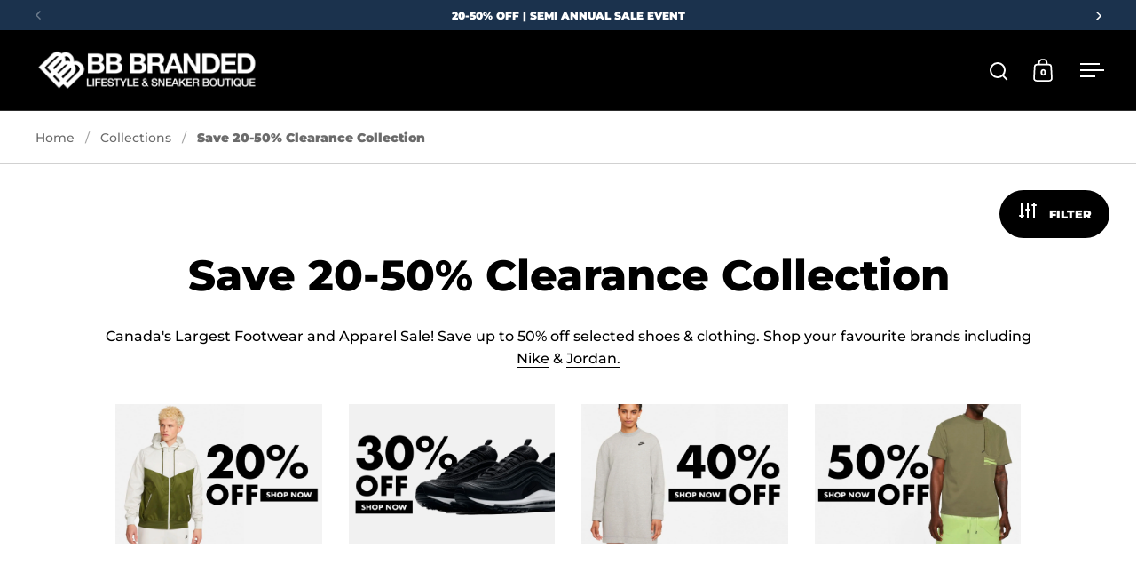

--- FILE ---
content_type: text/html; charset=utf-8
request_url: https://www.bbbranded.com/collections/sale/size-4-5y
body_size: 51766
content:
<!doctype html><html class="no-js" lang="en" dir="ltr">


    <script>window.is_hulkpo_installed=true</script>


    
<head>
  
  <meta charset="utf-8">
  <meta name="viewport" content="width=device-width, initial-scale=1.0, height=device-height, minimum-scale=1.0">
  <meta http-equiv="X-UA-Compatible" content="IE=edge"><link rel="shortcut icon" href="//www.bbbranded.com/cdn/shop/files/BB_-_Icon_1024.png?crop=center&height=32&v=1707312367&width=32" type="image/png" /><title>Save 20-50% Clearance Collection &ndash; Tagged &quot;size-4-5y&quot; &ndash; BB Branded
</title><meta name="description" content="Canada&#39;s Largest Footwear and Apparel Sale! Save up to 50% off selected shoes &amp; clothing. Shop your favourite brands including Nike &amp; Jordan. This won&#39;t last forever...">

<meta property="og:site_name" content="BB Branded">
<meta property="og:url" content="https://www.bbbranded.com/collections/sale/size-4-5y">
<meta property="og:title" content="Save 20-50% Clearance Collection">
<meta property="og:type" content="website">
<meta property="og:description" content="Canada&#39;s Largest Footwear and Apparel Sale! Save up to 50% off selected shoes &amp; clothing. Shop your favourite brands including Nike &amp; Jordan. This won&#39;t last forever..."><meta property="og:image" content="http://www.bbbranded.com/cdn/shop/collections/air-max-200-older-shoe-2vbTg4.jpg?v=1579190996">
  <meta property="og:image:secure_url" content="https://www.bbbranded.com/cdn/shop/collections/air-max-200-older-shoe-2vbTg4.jpg?v=1579190996">
  <meta property="og:image:width" content="864">
  <meta property="og:image:height" content="864"><meta name="twitter:card" content="summary_large_image">
<meta name="twitter:title" content="Save 20-50% Clearance Collection">
<meta name="twitter:description" content="Canada&#39;s Largest Footwear and Apparel Sale! Save up to 50% off selected shoes &amp; clothing. Shop your favourite brands including Nike &amp; Jordan. This won&#39;t last forever..."><script type="application/ld+json">
  [
    {
      "@context": "https://schema.org",
      "@type": "WebSite",
      "name": "BB Branded",
      "url": "https:\/\/www.bbbranded.com"
    },
    {
      "@context": "https://schema.org",
      "@type": "Organization",
      "name": "BB Branded",
      "url": "https:\/\/www.bbbranded.com"
    }
  ]
</script>

<script type="application/ld+json">
{
  "@context": "http://schema.org",
  "@type": "BreadcrumbList",
  "itemListElement": [
    {
      "@type": "ListItem",
      "position": 1,
      "name": "Home",
      "item": "https://www.bbbranded.com"
    },{
        "@type": "ListItem",
        "position": 2,
        "name": "Save 20-50% Clearance Collection",
        "item": "https://www.bbbranded.com/collections/sale"
      }]
}
</script><link rel="canonical" href="https://www.bbbranded.com/collections/sale/size-4-5y">

  <link rel="preconnect" href="https://cdn.shopify.com"><link rel="preconnect" href="https://fonts.shopifycdn.com" crossorigin><link href="//www.bbbranded.com/cdn/shop/t/51/assets/theme.css?v=52908728650923014731752844303" as="style" rel="preload"><link href="//www.bbbranded.com/cdn/shop/t/51/assets/section-header.css?v=107821480788610317671752844303" as="style" rel="preload"><link href="//www.bbbranded.com/cdn/shop/t/51/assets/component-slider.css?v=8095672625576475451752844303" as="style" rel="preload"><link href="//www.bbbranded.com/cdn/shop/t/51/assets/component-product-item.css?v=67732829052295125411752844303" as="style" rel="preload"><link rel="preload" as="image" href="//www.bbbranded.com/cdn/shop/files/AURORA_CW2626-700_PHCFH001-2000.jpg?v=1758817173&width=480" imagesrcset="//www.bbbranded.com/cdn/shop/files/AURORA_CW2626-700_PHCFH001-2000.jpg?v=1758817173&width=240 240w,//www.bbbranded.com/cdn/shop/files/AURORA_CW2626-700_PHCFH001-2000.jpg?v=1758817173&width=360 360w,//www.bbbranded.com/cdn/shop/files/AURORA_CW2626-700_PHCFH001-2000.jpg?v=1758817173&width=420 420w,//www.bbbranded.com/cdn/shop/files/AURORA_CW2626-700_PHCFH001-2000.jpg?v=1758817173&width=480 480w,//www.bbbranded.com/cdn/shop/files/AURORA_CW2626-700_PHCFH001-2000.jpg?v=1758817173&width=640 640w,//www.bbbranded.com/cdn/shop/files/AURORA_CW2626-700_PHCFH001-2000.jpg?v=1758817173&width=840 840w,//www.bbbranded.com/cdn/shop/files/AURORA_CW2626-700_PHCFH001-2000.jpg?v=1758817173&width=1080 1080w,//www.bbbranded.com/cdn/shop/files/AURORA_CW2626-700_PHCFH001-2000.jpg?v=1758817173&width=1280 1280w" imagesizes="(max-width: 768px) 50vw, (max-width: 1024px) and (orientation: portrait) 50vw, 25vw"><link rel="preload" as="image" href="//www.bbbranded.com/cdn/shop/files/AURORA_CW2626-003_PHCFH001-2000.jpg?v=1758817188&width=480" imagesrcset="//www.bbbranded.com/cdn/shop/files/AURORA_CW2626-003_PHCFH001-2000.jpg?v=1758817188&width=240 240w,//www.bbbranded.com/cdn/shop/files/AURORA_CW2626-003_PHCFH001-2000.jpg?v=1758817188&width=360 360w,//www.bbbranded.com/cdn/shop/files/AURORA_CW2626-003_PHCFH001-2000.jpg?v=1758817188&width=420 420w,//www.bbbranded.com/cdn/shop/files/AURORA_CW2626-003_PHCFH001-2000.jpg?v=1758817188&width=480 480w,//www.bbbranded.com/cdn/shop/files/AURORA_CW2626-003_PHCFH001-2000.jpg?v=1758817188&width=640 640w,//www.bbbranded.com/cdn/shop/files/AURORA_CW2626-003_PHCFH001-2000.jpg?v=1758817188&width=840 840w,//www.bbbranded.com/cdn/shop/files/AURORA_CW2626-003_PHCFH001-2000.jpg?v=1758817188&width=1080 1080w,//www.bbbranded.com/cdn/shop/files/AURORA_CW2626-003_PHCFH001-2000.jpg?v=1758817188&width=1280 1280w" imagesizes="(max-width: 768px) 50vw, (max-width: 1024px) and (orientation: portrait) 50vw, 25vw"><link rel="preload" href="//www.bbbranded.com/cdn/fonts/montserrat/montserrat_n8.853056e398b4dadf6838423edb7abaa02f651554.woff2" as="font" type="font/woff2" crossorigin><link rel="preload" href="//www.bbbranded.com/cdn/fonts/montserrat/montserrat_n5.07ef3781d9c78c8b93c98419da7ad4fbeebb6635.woff2" as="font" type="font/woff2" crossorigin><style>



@font-face {
  font-family: Montserrat;
  font-weight: 800;
  font-style: normal;
  font-display: swap;
  src: url("//www.bbbranded.com/cdn/fonts/montserrat/montserrat_n8.853056e398b4dadf6838423edb7abaa02f651554.woff2") format("woff2"),
       url("//www.bbbranded.com/cdn/fonts/montserrat/montserrat_n8.9201aba6104751e1b3e48577a5a739fc14862200.woff") format("woff");
}
@font-face {
  font-family: Montserrat;
  font-weight: 500;
  font-style: normal;
  font-display: swap;
  src: url("//www.bbbranded.com/cdn/fonts/montserrat/montserrat_n5.07ef3781d9c78c8b93c98419da7ad4fbeebb6635.woff2") format("woff2"),
       url("//www.bbbranded.com/cdn/fonts/montserrat/montserrat_n5.adf9b4bd8b0e4f55a0b203cdd84512667e0d5e4d.woff") format("woff");
}
@font-face {
  font-family: Montserrat;
  font-weight: 900;
  font-style: normal;
  font-display: swap;
  src: url("//www.bbbranded.com/cdn/fonts/montserrat/montserrat_n9.680ded1be351aa3bf3b3650ac5f6df485af8a07c.woff2") format("woff2"),
       url("//www.bbbranded.com/cdn/fonts/montserrat/montserrat_n9.0cc5aaeff26ef35c23b69a061997d78c9697a382.woff") format("woff");
}
@font-face {
  font-family: Montserrat;
  font-weight: 500;
  font-style: italic;
  font-display: swap;
  src: url("//www.bbbranded.com/cdn/fonts/montserrat/montserrat_i5.d3a783eb0cc26f2fda1e99d1dfec3ebaea1dc164.woff2") format("woff2"),
       url("//www.bbbranded.com/cdn/fonts/montserrat/montserrat_i5.76d414ea3d56bb79ef992a9c62dce2e9063bc062.woff") format("woff");
}
</style>
<style>

  :root {

    /* Main color scheme */

    --main-text: #000000;
    --main-text-hover: rgba(0, 0, 0, 0.82);
    --main-text-foreground: #fff;
    
    --main-background: #ffffff;
    --main-background-secondary: rgba(0, 0, 0, 0.18);
    --main-background-third: rgba(0, 0, 0, 0.03);
    --main-borders: rgba(0, 0, 0, 0.08);
    --grid-borders: rgba(0, 0, 0, 0.18);

    /* Header & sidebars color scheme */
    
    --header-text: #ffffff;
    --header-text-foreground: #000;
    
    --header-background: #000000;
    --header-background-secondary: rgba(255, 255, 255, 0.18);
    --header-borders: rgba(255, 255, 255, 0.08);
    --header-grid-borders: rgba(255, 255, 255, 0.18);--cart-image-border: 1px solid #dcdbe4;/* Footer color scheme */

    --footer-text: ;
    --footer-text-foreground: #fff;
    
    --footer-background: ;
    --footer-background-secondary: ;
    --footer-borders: ;

    --grid-image-padding: 0%;
    --grid-image-background: rgba(0,0,0,0);

    /* Buttons radius */

    --buttons-radius: 30px;

    /* Font variables */

    --font-stack-headings: Montserrat, sans-serif;
    --font-weight-headings: 800;
    --font-style-headings: normal;

    --font-stack-body: Montserrat, sans-serif;
    --font-weight-body: 500;--font-weight-body-bold: 900;--font-style-body: normal;

    --base-headings-size: 60;
    --base-headings-line: 1.1;
    --base-body-size: 16;
    --base-body-line: 1.6;

  }

  select, .regular-select-cover, .facets__disclosure:after {
    background-image: url("data:image/svg+xml,%0A%3Csvg width='14' height='9' viewBox='0 0 14 9' fill='none' xmlns='http://www.w3.org/2000/svg'%3E%3Cpath d='M8.42815 7.47604L7.01394 8.89025L0.528658 2.40497L1.94287 0.990753L8.42815 7.47604Z' fill='rgb(0, 0, 0)'/%3E%3Cpath d='M6.98591 8.89025L5.5717 7.47604L12.057 0.990755L13.4712 2.40497L6.98591 8.89025Z' fill='rgb(0, 0, 0)'/%3E%3C/svg%3E%0A");
  }</style><link href="//www.bbbranded.com/cdn/shop/t/51/assets/theme.css?v=52908728650923014731752844303" rel="stylesheet" type="text/css" media="all" />
  <link href="//www.bbbranded.com/cdn/shop/t/51/assets/esc-custom.css?v=51388171078199312191761932444" rel="stylesheet" type="text/css" media="all" />

  <script>window.performance && window.performance.mark && window.performance.mark('shopify.content_for_header.start');</script><meta name="facebook-domain-verification" content="3mqxq1f47fi9mkgcl5z17o36uz0hnj">
<meta id="shopify-digital-wallet" name="shopify-digital-wallet" content="/1720754/digital_wallets/dialog">
<meta name="shopify-checkout-api-token" content="84a4f0bae78edb9c62de04624fa11cc5">
<meta id="in-context-paypal-metadata" data-shop-id="1720754" data-venmo-supported="false" data-environment="production" data-locale="en_US" data-paypal-v4="true" data-currency="CAD">
<link rel="alternate" type="application/atom+xml" title="Feed" href="/collections/sale/size-4-5y.atom" />
<link rel="alternate" type="application/json+oembed" href="https://www.bbbranded.com/collections/sale/size-4-5y.oembed">
<script async="async" src="/checkouts/internal/preloads.js?locale=en-CA"></script>
<link rel="preconnect" href="https://shop.app" crossorigin="anonymous">
<script async="async" src="https://shop.app/checkouts/internal/preloads.js?locale=en-CA&shop_id=1720754" crossorigin="anonymous"></script>
<script id="apple-pay-shop-capabilities" type="application/json">{"shopId":1720754,"countryCode":"CA","currencyCode":"CAD","merchantCapabilities":["supports3DS"],"merchantId":"gid:\/\/shopify\/Shop\/1720754","merchantName":"BB Branded","requiredBillingContactFields":["postalAddress","email","phone"],"requiredShippingContactFields":["postalAddress","email","phone"],"shippingType":"shipping","supportedNetworks":["visa","masterCard","amex","discover","interac","jcb"],"total":{"type":"pending","label":"BB Branded","amount":"1.00"},"shopifyPaymentsEnabled":true,"supportsSubscriptions":true}</script>
<script id="shopify-features" type="application/json">{"accessToken":"84a4f0bae78edb9c62de04624fa11cc5","betas":["rich-media-storefront-analytics"],"domain":"www.bbbranded.com","predictiveSearch":true,"shopId":1720754,"locale":"en"}</script>
<script>var Shopify = Shopify || {};
Shopify.shop = "bb-branded.myshopify.com";
Shopify.locale = "en";
Shopify.currency = {"active":"CAD","rate":"1.0"};
Shopify.country = "CA";
Shopify.theme = {"name":"[NVD NEW] Split 2023 - Power Tools V2","id":183630430281,"schema_name":"Split","schema_version":"4.2.0","theme_store_id":null,"role":"main"};
Shopify.theme.handle = "null";
Shopify.theme.style = {"id":null,"handle":null};
Shopify.cdnHost = "www.bbbranded.com/cdn";
Shopify.routes = Shopify.routes || {};
Shopify.routes.root = "/";</script>
<script type="module">!function(o){(o.Shopify=o.Shopify||{}).modules=!0}(window);</script>
<script>!function(o){function n(){var o=[];function n(){o.push(Array.prototype.slice.apply(arguments))}return n.q=o,n}var t=o.Shopify=o.Shopify||{};t.loadFeatures=n(),t.autoloadFeatures=n()}(window);</script>
<script>
  window.ShopifyPay = window.ShopifyPay || {};
  window.ShopifyPay.apiHost = "shop.app\/pay";
  window.ShopifyPay.redirectState = null;
</script>
<script id="shop-js-analytics" type="application/json">{"pageType":"collection"}</script>
<script defer="defer" async type="module" src="//www.bbbranded.com/cdn/shopifycloud/shop-js/modules/v2/client.init-shop-cart-sync_BT-GjEfc.en.esm.js"></script>
<script defer="defer" async type="module" src="//www.bbbranded.com/cdn/shopifycloud/shop-js/modules/v2/chunk.common_D58fp_Oc.esm.js"></script>
<script defer="defer" async type="module" src="//www.bbbranded.com/cdn/shopifycloud/shop-js/modules/v2/chunk.modal_xMitdFEc.esm.js"></script>
<script type="module">
  await import("//www.bbbranded.com/cdn/shopifycloud/shop-js/modules/v2/client.init-shop-cart-sync_BT-GjEfc.en.esm.js");
await import("//www.bbbranded.com/cdn/shopifycloud/shop-js/modules/v2/chunk.common_D58fp_Oc.esm.js");
await import("//www.bbbranded.com/cdn/shopifycloud/shop-js/modules/v2/chunk.modal_xMitdFEc.esm.js");

  window.Shopify.SignInWithShop?.initShopCartSync?.({"fedCMEnabled":true,"windoidEnabled":true});

</script>
<script>
  window.Shopify = window.Shopify || {};
  if (!window.Shopify.featureAssets) window.Shopify.featureAssets = {};
  window.Shopify.featureAssets['shop-js'] = {"shop-cart-sync":["modules/v2/client.shop-cart-sync_DZOKe7Ll.en.esm.js","modules/v2/chunk.common_D58fp_Oc.esm.js","modules/v2/chunk.modal_xMitdFEc.esm.js"],"init-fed-cm":["modules/v2/client.init-fed-cm_B6oLuCjv.en.esm.js","modules/v2/chunk.common_D58fp_Oc.esm.js","modules/v2/chunk.modal_xMitdFEc.esm.js"],"shop-cash-offers":["modules/v2/client.shop-cash-offers_D2sdYoxE.en.esm.js","modules/v2/chunk.common_D58fp_Oc.esm.js","modules/v2/chunk.modal_xMitdFEc.esm.js"],"shop-login-button":["modules/v2/client.shop-login-button_QeVjl5Y3.en.esm.js","modules/v2/chunk.common_D58fp_Oc.esm.js","modules/v2/chunk.modal_xMitdFEc.esm.js"],"pay-button":["modules/v2/client.pay-button_DXTOsIq6.en.esm.js","modules/v2/chunk.common_D58fp_Oc.esm.js","modules/v2/chunk.modal_xMitdFEc.esm.js"],"shop-button":["modules/v2/client.shop-button_DQZHx9pm.en.esm.js","modules/v2/chunk.common_D58fp_Oc.esm.js","modules/v2/chunk.modal_xMitdFEc.esm.js"],"avatar":["modules/v2/client.avatar_BTnouDA3.en.esm.js"],"init-windoid":["modules/v2/client.init-windoid_CR1B-cfM.en.esm.js","modules/v2/chunk.common_D58fp_Oc.esm.js","modules/v2/chunk.modal_xMitdFEc.esm.js"],"init-shop-for-new-customer-accounts":["modules/v2/client.init-shop-for-new-customer-accounts_C_vY_xzh.en.esm.js","modules/v2/client.shop-login-button_QeVjl5Y3.en.esm.js","modules/v2/chunk.common_D58fp_Oc.esm.js","modules/v2/chunk.modal_xMitdFEc.esm.js"],"init-shop-email-lookup-coordinator":["modules/v2/client.init-shop-email-lookup-coordinator_BI7n9ZSv.en.esm.js","modules/v2/chunk.common_D58fp_Oc.esm.js","modules/v2/chunk.modal_xMitdFEc.esm.js"],"init-shop-cart-sync":["modules/v2/client.init-shop-cart-sync_BT-GjEfc.en.esm.js","modules/v2/chunk.common_D58fp_Oc.esm.js","modules/v2/chunk.modal_xMitdFEc.esm.js"],"shop-toast-manager":["modules/v2/client.shop-toast-manager_DiYdP3xc.en.esm.js","modules/v2/chunk.common_D58fp_Oc.esm.js","modules/v2/chunk.modal_xMitdFEc.esm.js"],"init-customer-accounts":["modules/v2/client.init-customer-accounts_D9ZNqS-Q.en.esm.js","modules/v2/client.shop-login-button_QeVjl5Y3.en.esm.js","modules/v2/chunk.common_D58fp_Oc.esm.js","modules/v2/chunk.modal_xMitdFEc.esm.js"],"init-customer-accounts-sign-up":["modules/v2/client.init-customer-accounts-sign-up_iGw4briv.en.esm.js","modules/v2/client.shop-login-button_QeVjl5Y3.en.esm.js","modules/v2/chunk.common_D58fp_Oc.esm.js","modules/v2/chunk.modal_xMitdFEc.esm.js"],"shop-follow-button":["modules/v2/client.shop-follow-button_CqMgW2wH.en.esm.js","modules/v2/chunk.common_D58fp_Oc.esm.js","modules/v2/chunk.modal_xMitdFEc.esm.js"],"checkout-modal":["modules/v2/client.checkout-modal_xHeaAweL.en.esm.js","modules/v2/chunk.common_D58fp_Oc.esm.js","modules/v2/chunk.modal_xMitdFEc.esm.js"],"shop-login":["modules/v2/client.shop-login_D91U-Q7h.en.esm.js","modules/v2/chunk.common_D58fp_Oc.esm.js","modules/v2/chunk.modal_xMitdFEc.esm.js"],"lead-capture":["modules/v2/client.lead-capture_BJmE1dJe.en.esm.js","modules/v2/chunk.common_D58fp_Oc.esm.js","modules/v2/chunk.modal_xMitdFEc.esm.js"],"payment-terms":["modules/v2/client.payment-terms_Ci9AEqFq.en.esm.js","modules/v2/chunk.common_D58fp_Oc.esm.js","modules/v2/chunk.modal_xMitdFEc.esm.js"]};
</script>
<script>(function() {
  var isLoaded = false;
  function asyncLoad() {
    if (isLoaded) return;
    isLoaded = true;
    var urls = ["https:\/\/intg.snapchat.com\/shopify\/shopify-scevent-init.js?id=043ffd13-5e7a-4aae-a197-4d289a0634e8\u0026shop=bb-branded.myshopify.com","https:\/\/instafeed.nfcube.com\/cdn\/08439daf6dd29d0fa11318f3fc77ae67.js?shop=bb-branded.myshopify.com","https:\/\/assets.tapcart.com\/__tc-ck-loader\/index.js?appId=i88nI8mLR4\u0026environment=production\u0026shop=bb-branded.myshopify.com","https:\/\/services.nofraud.com\/js\/device.js?shop=bb-branded.myshopify.com","https:\/\/cdn.rebuyengine.com\/onsite\/js\/rebuy.js?shop=bb-branded.myshopify.com","https:\/\/searchanise-ef84.kxcdn.com\/widgets\/shopify\/init.js?a=9r0p0k3Y5d\u0026shop=bb-branded.myshopify.com"];
    for (var i = 0; i < urls.length; i++) {
      var s = document.createElement('script');
      s.type = 'text/javascript';
      s.async = true;
      s.src = urls[i];
      var x = document.getElementsByTagName('script')[0];
      x.parentNode.insertBefore(s, x);
    }
  };
  if(window.attachEvent) {
    window.attachEvent('onload', asyncLoad);
  } else {
    window.addEventListener('load', asyncLoad, false);
  }
})();</script>
<script id="__st">var __st={"a":1720754,"offset":-18000,"reqid":"759bbad3-13b2-4b1b-9c79-6c54cc61c21b-1769113603","pageurl":"www.bbbranded.com\/collections\/sale\/size-4-5y","u":"ce9a15db75be","p":"collection","rtyp":"collection","rid":321539209};</script>
<script>window.ShopifyPaypalV4VisibilityTracking = true;</script>
<script id="captcha-bootstrap">!function(){'use strict';const t='contact',e='account',n='new_comment',o=[[t,t],['blogs',n],['comments',n],[t,'customer']],c=[[e,'customer_login'],[e,'guest_login'],[e,'recover_customer_password'],[e,'create_customer']],r=t=>t.map((([t,e])=>`form[action*='/${t}']:not([data-nocaptcha='true']) input[name='form_type'][value='${e}']`)).join(','),a=t=>()=>t?[...document.querySelectorAll(t)].map((t=>t.form)):[];function s(){const t=[...o],e=r(t);return a(e)}const i='password',u='form_key',d=['recaptcha-v3-token','g-recaptcha-response','h-captcha-response',i],f=()=>{try{return window.sessionStorage}catch{return}},m='__shopify_v',_=t=>t.elements[u];function p(t,e,n=!1){try{const o=window.sessionStorage,c=JSON.parse(o.getItem(e)),{data:r}=function(t){const{data:e,action:n}=t;return t[m]||n?{data:e,action:n}:{data:t,action:n}}(c);for(const[e,n]of Object.entries(r))t.elements[e]&&(t.elements[e].value=n);n&&o.removeItem(e)}catch(o){console.error('form repopulation failed',{error:o})}}const l='form_type',E='cptcha';function T(t){t.dataset[E]=!0}const w=window,h=w.document,L='Shopify',v='ce_forms',y='captcha';let A=!1;((t,e)=>{const n=(g='f06e6c50-85a8-45c8-87d0-21a2b65856fe',I='https://cdn.shopify.com/shopifycloud/storefront-forms-hcaptcha/ce_storefront_forms_captcha_hcaptcha.v1.5.2.iife.js',D={infoText:'Protected by hCaptcha',privacyText:'Privacy',termsText:'Terms'},(t,e,n)=>{const o=w[L][v],c=o.bindForm;if(c)return c(t,g,e,D).then(n);var r;o.q.push([[t,g,e,D],n]),r=I,A||(h.body.append(Object.assign(h.createElement('script'),{id:'captcha-provider',async:!0,src:r})),A=!0)});var g,I,D;w[L]=w[L]||{},w[L][v]=w[L][v]||{},w[L][v].q=[],w[L][y]=w[L][y]||{},w[L][y].protect=function(t,e){n(t,void 0,e),T(t)},Object.freeze(w[L][y]),function(t,e,n,w,h,L){const[v,y,A,g]=function(t,e,n){const i=e?o:[],u=t?c:[],d=[...i,...u],f=r(d),m=r(i),_=r(d.filter((([t,e])=>n.includes(e))));return[a(f),a(m),a(_),s()]}(w,h,L),I=t=>{const e=t.target;return e instanceof HTMLFormElement?e:e&&e.form},D=t=>v().includes(t);t.addEventListener('submit',(t=>{const e=I(t);if(!e)return;const n=D(e)&&!e.dataset.hcaptchaBound&&!e.dataset.recaptchaBound,o=_(e),c=g().includes(e)&&(!o||!o.value);(n||c)&&t.preventDefault(),c&&!n&&(function(t){try{if(!f())return;!function(t){const e=f();if(!e)return;const n=_(t);if(!n)return;const o=n.value;o&&e.removeItem(o)}(t);const e=Array.from(Array(32),(()=>Math.random().toString(36)[2])).join('');!function(t,e){_(t)||t.append(Object.assign(document.createElement('input'),{type:'hidden',name:u})),t.elements[u].value=e}(t,e),function(t,e){const n=f();if(!n)return;const o=[...t.querySelectorAll(`input[type='${i}']`)].map((({name:t})=>t)),c=[...d,...o],r={};for(const[a,s]of new FormData(t).entries())c.includes(a)||(r[a]=s);n.setItem(e,JSON.stringify({[m]:1,action:t.action,data:r}))}(t,e)}catch(e){console.error('failed to persist form',e)}}(e),e.submit())}));const S=(t,e)=>{t&&!t.dataset[E]&&(n(t,e.some((e=>e===t))),T(t))};for(const o of['focusin','change'])t.addEventListener(o,(t=>{const e=I(t);D(e)&&S(e,y())}));const B=e.get('form_key'),M=e.get(l),P=B&&M;t.addEventListener('DOMContentLoaded',(()=>{const t=y();if(P)for(const e of t)e.elements[l].value===M&&p(e,B);[...new Set([...A(),...v().filter((t=>'true'===t.dataset.shopifyCaptcha))])].forEach((e=>S(e,t)))}))}(h,new URLSearchParams(w.location.search),n,t,e,['guest_login'])})(!0,!0)}();</script>
<script integrity="sha256-4kQ18oKyAcykRKYeNunJcIwy7WH5gtpwJnB7kiuLZ1E=" data-source-attribution="shopify.loadfeatures" defer="defer" src="//www.bbbranded.com/cdn/shopifycloud/storefront/assets/storefront/load_feature-a0a9edcb.js" crossorigin="anonymous"></script>
<script crossorigin="anonymous" defer="defer" src="//www.bbbranded.com/cdn/shopifycloud/storefront/assets/shopify_pay/storefront-65b4c6d7.js?v=20250812"></script>
<script data-source-attribution="shopify.dynamic_checkout.dynamic.init">var Shopify=Shopify||{};Shopify.PaymentButton=Shopify.PaymentButton||{isStorefrontPortableWallets:!0,init:function(){window.Shopify.PaymentButton.init=function(){};var t=document.createElement("script");t.src="https://www.bbbranded.com/cdn/shopifycloud/portable-wallets/latest/portable-wallets.en.js",t.type="module",document.head.appendChild(t)}};
</script>
<script data-source-attribution="shopify.dynamic_checkout.buyer_consent">
  function portableWalletsHideBuyerConsent(e){var t=document.getElementById("shopify-buyer-consent"),n=document.getElementById("shopify-subscription-policy-button");t&&n&&(t.classList.add("hidden"),t.setAttribute("aria-hidden","true"),n.removeEventListener("click",e))}function portableWalletsShowBuyerConsent(e){var t=document.getElementById("shopify-buyer-consent"),n=document.getElementById("shopify-subscription-policy-button");t&&n&&(t.classList.remove("hidden"),t.removeAttribute("aria-hidden"),n.addEventListener("click",e))}window.Shopify?.PaymentButton&&(window.Shopify.PaymentButton.hideBuyerConsent=portableWalletsHideBuyerConsent,window.Shopify.PaymentButton.showBuyerConsent=portableWalletsShowBuyerConsent);
</script>
<script data-source-attribution="shopify.dynamic_checkout.cart.bootstrap">document.addEventListener("DOMContentLoaded",(function(){function t(){return document.querySelector("shopify-accelerated-checkout-cart, shopify-accelerated-checkout")}if(t())Shopify.PaymentButton.init();else{new MutationObserver((function(e,n){t()&&(Shopify.PaymentButton.init(),n.disconnect())})).observe(document.body,{childList:!0,subtree:!0})}}));
</script>
<link id="shopify-accelerated-checkout-styles" rel="stylesheet" media="screen" href="https://www.bbbranded.com/cdn/shopifycloud/portable-wallets/latest/accelerated-checkout-backwards-compat.css" crossorigin="anonymous">
<style id="shopify-accelerated-checkout-cart">
        #shopify-buyer-consent {
  margin-top: 1em;
  display: inline-block;
  width: 100%;
}

#shopify-buyer-consent.hidden {
  display: none;
}

#shopify-subscription-policy-button {
  background: none;
  border: none;
  padding: 0;
  text-decoration: underline;
  font-size: inherit;
  cursor: pointer;
}

#shopify-subscription-policy-button::before {
  box-shadow: none;
}

      </style>

<script>window.performance && window.performance.mark && window.performance.mark('shopify.content_for_header.end');</script>

  <script>
    const rbi = [];
    const ribSetSize = (img) => {
      if ( img.offsetWidth / parseInt(img.dataset.ratio) < img.offsetHeight ) {
        img.setAttribute('sizes', `${Math.ceil(img.offsetHeight * parseInt(img.dataset.ratio))}px`);
      } else {
        img.setAttribute('sizes', `${Math.ceil(img.offsetWidth)}px`);
      }
    }
    function debounce(fn, wait) {
      let t;
      return (...args) => {
        clearTimeout(t);
        t = setTimeout(() => fn.apply(this, args), wait);
      };
    }
    window.KEYCODES = {
      TAB: 9,
      ESC: 27,
      DOWN: 40,
      RIGHT: 39,
      UP: 38,
      LEFT: 37,
      RETURN: 13
    };
    window.addEventListener('resize', debounce(()=>{
      for ( let img of rbi ) {
        ribSetSize(img);
      }
    }, 250));
  </script>

  <script>
    const ProductHeaderHelper = productSelector => {
      const originalHeader = document.querySelector(`${productSelector} .product-header`);
      let duplicateHeader = document.createElement('div');
      duplicateHeader.classList = 'product-header product-header--mobile';
      duplicateHeader.innerHTML = document.querySelector(`${productSelector} product-header`).innerHTML;
      duplicateHeader.querySelector('.price-reviews').id = "";
      document.querySelector(`${productSelector}`).prepend(duplicateHeader);
      const headerObserver = new MutationObserver(mutations=>{
        for ( const mutation of mutations ) {
          duplicateHeader.innerHTML = originalHeader.innerHTML;
        }
      });
      headerObserver.observe(originalHeader,{ attributes: false, childList: true, subtree: true })
    }
  </script><noscript>
    <link rel="stylesheet" href="//www.bbbranded.com/cdn/shop/t/51/assets/theme-noscript.css?v=78259120545182003951752844303">
  </noscript>

  <script src="//www.bbbranded.com/cdn/shop/t/51/assets/component-video-background.js?v=144337521800850417181752844303" defer></script>

<link href="//www.bbbranded.com/cdn/shop/t/51/assets/filter-menu.css?v=106831335229730320751752846964" rel="stylesheet" type="text/css" media="all" />
<script src="//www.bbbranded.com/cdn/shop/t/51/assets/filter-menu.js?v=42992668936454166821752844303" type="text/javascript"></script>




    
<!--- Google Merchants verification --->
  <meta name="google-site-verification" content="LC8wdytLOA3GpovpbfvFdNYpdONxJDYGiggBWibAodk" />
  
<!-- Google tag (gtag.js) -->
  <script async src="https://www.googletagmanager.com/gtag/js?id=AW-1036430319"></script>
  <script>
    window.dataLayer = window.dataLayer || [];
    function gtag(){dataLayer.push(arguments);}
    gtag('js', new Date());
  
    gtag('config', 'AW-1036430319');
  </script>



    <!-- TAPCART BANNER CONFIG START - DO NOT REMOVE -->
    <meta name="tapcart-banner:appIcon"
    content="https://storage.googleapis.com/tapcart-150607.appspot.com/e09436c0343d8a2af749fccd7371f91d_AppIcon1jpg.jpeg">
  <!-- TAPCART BANNER CONFIG END - DO NOT REMOVE -->

  



  <!-- Hotjar Tracking Code for www.bbbranded.com -->
<script>
    (function(h,o,t,j,a,r){
        h.hj=h.hj||function(){(h.hj.q=h.hj.q||[]).push(arguments)};
        h._hjSettings={hjid:1924995,hjsv:6};
        a=o.getElementsByTagName('head')[0];
        r=o.createElement('script');r.async=1;
        r.src=t+h._hjSettings.hjid+j+h._hjSettings.hjsv;
        a.appendChild(r);
    })(window,document,'https://static.hotjar.com/c/hotjar-','.js?sv=');
</script>

  
    <!-- BEGIN MerchantWidget Code -->
<script id='merchantWidgetScript'
        src="https://www.gstatic.com/shopping/merchant/merchantwidget.js"
        defer>
</script>
<script type="text/javascript">
  merchantWidgetScript.addEventListener('load', function () {
    merchantwidget.start({
     position: 'RIGHT_BOTTOM'
   });
  });
</script>
<!-- END MerchantWidget Code -->

      
  
<!-- BEGIN app block: shopify://apps/searchanise-search-filter/blocks/app-embed/d8f24ada-02b1-458a-bbeb-5bf16d5c921e -->
<!-- END app block --><!-- BEGIN app block: shopify://apps/klaviyo-email-marketing-sms/blocks/klaviyo-onsite-embed/2632fe16-c075-4321-a88b-50b567f42507 -->












  <script async src="https://static.klaviyo.com/onsite/js/UViTwC/klaviyo.js?company_id=UViTwC"></script>
  <script>!function(){if(!window.klaviyo){window._klOnsite=window._klOnsite||[];try{window.klaviyo=new Proxy({},{get:function(n,i){return"push"===i?function(){var n;(n=window._klOnsite).push.apply(n,arguments)}:function(){for(var n=arguments.length,o=new Array(n),w=0;w<n;w++)o[w]=arguments[w];var t="function"==typeof o[o.length-1]?o.pop():void 0,e=new Promise((function(n){window._klOnsite.push([i].concat(o,[function(i){t&&t(i),n(i)}]))}));return e}}})}catch(n){window.klaviyo=window.klaviyo||[],window.klaviyo.push=function(){var n;(n=window._klOnsite).push.apply(n,arguments)}}}}();</script>

  




  <script>
    window.klaviyoReviewsProductDesignMode = false
  </script>







<!-- END app block --><script src="https://cdn.shopify.com/extensions/019ade25-628d-72a3-afdc-4bdfaf6cce07/searchanise-shopify-cli-14/assets/disable-app.js" type="text/javascript" defer="defer"></script>
<script src="https://cdn.shopify.com/extensions/019be689-f1ac-7abc-a55f-651cfc8c6699/smile-io-273/assets/smile-loader.js" type="text/javascript" defer="defer"></script>
<link href="https://monorail-edge.shopifysvc.com" rel="dns-prefetch">
<script>(function(){if ("sendBeacon" in navigator && "performance" in window) {try {var session_token_from_headers = performance.getEntriesByType('navigation')[0].serverTiming.find(x => x.name == '_s').description;} catch {var session_token_from_headers = undefined;}var session_cookie_matches = document.cookie.match(/_shopify_s=([^;]*)/);var session_token_from_cookie = session_cookie_matches && session_cookie_matches.length === 2 ? session_cookie_matches[1] : "";var session_token = session_token_from_headers || session_token_from_cookie || "";function handle_abandonment_event(e) {var entries = performance.getEntries().filter(function(entry) {return /monorail-edge.shopifysvc.com/.test(entry.name);});if (!window.abandonment_tracked && entries.length === 0) {window.abandonment_tracked = true;var currentMs = Date.now();var navigation_start = performance.timing.navigationStart;var payload = {shop_id: 1720754,url: window.location.href,navigation_start,duration: currentMs - navigation_start,session_token,page_type: "collection"};window.navigator.sendBeacon("https://monorail-edge.shopifysvc.com/v1/produce", JSON.stringify({schema_id: "online_store_buyer_site_abandonment/1.1",payload: payload,metadata: {event_created_at_ms: currentMs,event_sent_at_ms: currentMs}}));}}window.addEventListener('pagehide', handle_abandonment_event);}}());</script>
<script id="web-pixels-manager-setup">(function e(e,d,r,n,o){if(void 0===o&&(o={}),!Boolean(null===(a=null===(i=window.Shopify)||void 0===i?void 0:i.analytics)||void 0===a?void 0:a.replayQueue)){var i,a;window.Shopify=window.Shopify||{};var t=window.Shopify;t.analytics=t.analytics||{};var s=t.analytics;s.replayQueue=[],s.publish=function(e,d,r){return s.replayQueue.push([e,d,r]),!0};try{self.performance.mark("wpm:start")}catch(e){}var l=function(){var e={modern:/Edge?\/(1{2}[4-9]|1[2-9]\d|[2-9]\d{2}|\d{4,})\.\d+(\.\d+|)|Firefox\/(1{2}[4-9]|1[2-9]\d|[2-9]\d{2}|\d{4,})\.\d+(\.\d+|)|Chrom(ium|e)\/(9{2}|\d{3,})\.\d+(\.\d+|)|(Maci|X1{2}).+ Version\/(15\.\d+|(1[6-9]|[2-9]\d|\d{3,})\.\d+)([,.]\d+|)( \(\w+\)|)( Mobile\/\w+|) Safari\/|Chrome.+OPR\/(9{2}|\d{3,})\.\d+\.\d+|(CPU[ +]OS|iPhone[ +]OS|CPU[ +]iPhone|CPU IPhone OS|CPU iPad OS)[ +]+(15[._]\d+|(1[6-9]|[2-9]\d|\d{3,})[._]\d+)([._]\d+|)|Android:?[ /-](13[3-9]|1[4-9]\d|[2-9]\d{2}|\d{4,})(\.\d+|)(\.\d+|)|Android.+Firefox\/(13[5-9]|1[4-9]\d|[2-9]\d{2}|\d{4,})\.\d+(\.\d+|)|Android.+Chrom(ium|e)\/(13[3-9]|1[4-9]\d|[2-9]\d{2}|\d{4,})\.\d+(\.\d+|)|SamsungBrowser\/([2-9]\d|\d{3,})\.\d+/,legacy:/Edge?\/(1[6-9]|[2-9]\d|\d{3,})\.\d+(\.\d+|)|Firefox\/(5[4-9]|[6-9]\d|\d{3,})\.\d+(\.\d+|)|Chrom(ium|e)\/(5[1-9]|[6-9]\d|\d{3,})\.\d+(\.\d+|)([\d.]+$|.*Safari\/(?![\d.]+ Edge\/[\d.]+$))|(Maci|X1{2}).+ Version\/(10\.\d+|(1[1-9]|[2-9]\d|\d{3,})\.\d+)([,.]\d+|)( \(\w+\)|)( Mobile\/\w+|) Safari\/|Chrome.+OPR\/(3[89]|[4-9]\d|\d{3,})\.\d+\.\d+|(CPU[ +]OS|iPhone[ +]OS|CPU[ +]iPhone|CPU IPhone OS|CPU iPad OS)[ +]+(10[._]\d+|(1[1-9]|[2-9]\d|\d{3,})[._]\d+)([._]\d+|)|Android:?[ /-](13[3-9]|1[4-9]\d|[2-9]\d{2}|\d{4,})(\.\d+|)(\.\d+|)|Mobile Safari.+OPR\/([89]\d|\d{3,})\.\d+\.\d+|Android.+Firefox\/(13[5-9]|1[4-9]\d|[2-9]\d{2}|\d{4,})\.\d+(\.\d+|)|Android.+Chrom(ium|e)\/(13[3-9]|1[4-9]\d|[2-9]\d{2}|\d{4,})\.\d+(\.\d+|)|Android.+(UC? ?Browser|UCWEB|U3)[ /]?(15\.([5-9]|\d{2,})|(1[6-9]|[2-9]\d|\d{3,})\.\d+)\.\d+|SamsungBrowser\/(5\.\d+|([6-9]|\d{2,})\.\d+)|Android.+MQ{2}Browser\/(14(\.(9|\d{2,})|)|(1[5-9]|[2-9]\d|\d{3,})(\.\d+|))(\.\d+|)|K[Aa][Ii]OS\/(3\.\d+|([4-9]|\d{2,})\.\d+)(\.\d+|)/},d=e.modern,r=e.legacy,n=navigator.userAgent;return n.match(d)?"modern":n.match(r)?"legacy":"unknown"}(),u="modern"===l?"modern":"legacy",c=(null!=n?n:{modern:"",legacy:""})[u],f=function(e){return[e.baseUrl,"/wpm","/b",e.hashVersion,"modern"===e.buildTarget?"m":"l",".js"].join("")}({baseUrl:d,hashVersion:r,buildTarget:u}),m=function(e){var d=e.version,r=e.bundleTarget,n=e.surface,o=e.pageUrl,i=e.monorailEndpoint;return{emit:function(e){var a=e.status,t=e.errorMsg,s=(new Date).getTime(),l=JSON.stringify({metadata:{event_sent_at_ms:s},events:[{schema_id:"web_pixels_manager_load/3.1",payload:{version:d,bundle_target:r,page_url:o,status:a,surface:n,error_msg:t},metadata:{event_created_at_ms:s}}]});if(!i)return console&&console.warn&&console.warn("[Web Pixels Manager] No Monorail endpoint provided, skipping logging."),!1;try{return self.navigator.sendBeacon.bind(self.navigator)(i,l)}catch(e){}var u=new XMLHttpRequest;try{return u.open("POST",i,!0),u.setRequestHeader("Content-Type","text/plain"),u.send(l),!0}catch(e){return console&&console.warn&&console.warn("[Web Pixels Manager] Got an unhandled error while logging to Monorail."),!1}}}}({version:r,bundleTarget:l,surface:e.surface,pageUrl:self.location.href,monorailEndpoint:e.monorailEndpoint});try{o.browserTarget=l,function(e){var d=e.src,r=e.async,n=void 0===r||r,o=e.onload,i=e.onerror,a=e.sri,t=e.scriptDataAttributes,s=void 0===t?{}:t,l=document.createElement("script"),u=document.querySelector("head"),c=document.querySelector("body");if(l.async=n,l.src=d,a&&(l.integrity=a,l.crossOrigin="anonymous"),s)for(var f in s)if(Object.prototype.hasOwnProperty.call(s,f))try{l.dataset[f]=s[f]}catch(e){}if(o&&l.addEventListener("load",o),i&&l.addEventListener("error",i),u)u.appendChild(l);else{if(!c)throw new Error("Did not find a head or body element to append the script");c.appendChild(l)}}({src:f,async:!0,onload:function(){if(!function(){var e,d;return Boolean(null===(d=null===(e=window.Shopify)||void 0===e?void 0:e.analytics)||void 0===d?void 0:d.initialized)}()){var d=window.webPixelsManager.init(e)||void 0;if(d){var r=window.Shopify.analytics;r.replayQueue.forEach((function(e){var r=e[0],n=e[1],o=e[2];d.publishCustomEvent(r,n,o)})),r.replayQueue=[],r.publish=d.publishCustomEvent,r.visitor=d.visitor,r.initialized=!0}}},onerror:function(){return m.emit({status:"failed",errorMsg:"".concat(f," has failed to load")})},sri:function(e){var d=/^sha384-[A-Za-z0-9+/=]+$/;return"string"==typeof e&&d.test(e)}(c)?c:"",scriptDataAttributes:o}),m.emit({status:"loading"})}catch(e){m.emit({status:"failed",errorMsg:(null==e?void 0:e.message)||"Unknown error"})}}})({shopId: 1720754,storefrontBaseUrl: "https://www.bbbranded.com",extensionsBaseUrl: "https://extensions.shopifycdn.com/cdn/shopifycloud/web-pixels-manager",monorailEndpoint: "https://monorail-edge.shopifysvc.com/unstable/produce_batch",surface: "storefront-renderer",enabledBetaFlags: ["2dca8a86"],webPixelsConfigList: [{"id":"2459140169","configuration":"{\"apiKey\":\"9r0p0k3Y5d\", \"host\":\"searchserverapi1.com\"}","eventPayloadVersion":"v1","runtimeContext":"STRICT","scriptVersion":"5559ea45e47b67d15b30b79e7c6719da","type":"APP","apiClientId":578825,"privacyPurposes":["ANALYTICS"],"dataSharingAdjustments":{"protectedCustomerApprovalScopes":["read_customer_personal_data"]}},{"id":"318668873","configuration":"{\"config\":\"{\\\"google_tag_ids\\\":[\\\"G-DZR1VZR2FY\\\",\\\"AW-1036430319\\\",\\\"GT-5R6BFBFB\\\"],\\\"target_country\\\":\\\"CA\\\",\\\"gtag_events\\\":[{\\\"type\\\":\\\"begin_checkout\\\",\\\"action_label\\\":[\\\"G-DZR1VZR2FY\\\",\\\"AW-1036430319\\\/uVAcCJ3OhYAZEO_Xmu4D\\\"]},{\\\"type\\\":\\\"search\\\",\\\"action_label\\\":[\\\"G-DZR1VZR2FY\\\",\\\"AW-1036430319\\\/DioqCJfOhYAZEO_Xmu4D\\\"]},{\\\"type\\\":\\\"view_item\\\",\\\"action_label\\\":[\\\"G-DZR1VZR2FY\\\",\\\"AW-1036430319\\\/DU4ICJTOhYAZEO_Xmu4D\\\",\\\"MC-M2XNPHNMXJ\\\"]},{\\\"type\\\":\\\"purchase\\\",\\\"action_label\\\":[\\\"G-DZR1VZR2FY\\\",\\\"AW-1036430319\\\/0tAFCI7OhYAZEO_Xmu4D\\\",\\\"MC-M2XNPHNMXJ\\\"]},{\\\"type\\\":\\\"page_view\\\",\\\"action_label\\\":[\\\"G-DZR1VZR2FY\\\",\\\"AW-1036430319\\\/vMLCCJHOhYAZEO_Xmu4D\\\",\\\"MC-M2XNPHNMXJ\\\"]},{\\\"type\\\":\\\"add_payment_info\\\",\\\"action_label\\\":[\\\"G-DZR1VZR2FY\\\",\\\"AW-1036430319\\\/nyCGCKDOhYAZEO_Xmu4D\\\"]},{\\\"type\\\":\\\"add_to_cart\\\",\\\"action_label\\\":[\\\"G-DZR1VZR2FY\\\",\\\"AW-1036430319\\\/6yXKCJrOhYAZEO_Xmu4D\\\"]}],\\\"enable_monitoring_mode\\\":false}\"}","eventPayloadVersion":"v1","runtimeContext":"OPEN","scriptVersion":"b2a88bafab3e21179ed38636efcd8a93","type":"APP","apiClientId":1780363,"privacyPurposes":[],"dataSharingAdjustments":{"protectedCustomerApprovalScopes":["read_customer_address","read_customer_email","read_customer_name","read_customer_personal_data","read_customer_phone"]}},{"id":"286228553","configuration":"{\"pixelCode\":\"CBTAL73C77UFC7GICN0G\"}","eventPayloadVersion":"v1","runtimeContext":"STRICT","scriptVersion":"22e92c2ad45662f435e4801458fb78cc","type":"APP","apiClientId":4383523,"privacyPurposes":["ANALYTICS","MARKETING","SALE_OF_DATA"],"dataSharingAdjustments":{"protectedCustomerApprovalScopes":["read_customer_address","read_customer_email","read_customer_name","read_customer_personal_data","read_customer_phone"]}},{"id":"136314953","configuration":"{\"pixel_id\":\"1742896639320158\",\"pixel_type\":\"facebook_pixel\"}","eventPayloadVersion":"v1","runtimeContext":"OPEN","scriptVersion":"ca16bc87fe92b6042fbaa3acc2fbdaa6","type":"APP","apiClientId":2329312,"privacyPurposes":["ANALYTICS","MARKETING","SALE_OF_DATA"],"dataSharingAdjustments":{"protectedCustomerApprovalScopes":["read_customer_address","read_customer_email","read_customer_name","read_customer_personal_data","read_customer_phone"]}},{"id":"6160457","configuration":"{\"pixelId\":\"043ffd13-5e7a-4aae-a197-4d289a0634e8\"}","eventPayloadVersion":"v1","runtimeContext":"STRICT","scriptVersion":"c119f01612c13b62ab52809eb08154bb","type":"APP","apiClientId":2556259,"privacyPurposes":["ANALYTICS","MARKETING","SALE_OF_DATA"],"dataSharingAdjustments":{"protectedCustomerApprovalScopes":["read_customer_address","read_customer_email","read_customer_name","read_customer_personal_data","read_customer_phone"]}},{"id":"13828169","eventPayloadVersion":"1","runtimeContext":"LAX","scriptVersion":"1","type":"CUSTOM","privacyPurposes":["ANALYTICS","MARKETING","SALE_OF_DATA"],"name":"Google Ads Conversion Tracking"},{"id":"shopify-app-pixel","configuration":"{}","eventPayloadVersion":"v1","runtimeContext":"STRICT","scriptVersion":"0450","apiClientId":"shopify-pixel","type":"APP","privacyPurposes":["ANALYTICS","MARKETING"]},{"id":"shopify-custom-pixel","eventPayloadVersion":"v1","runtimeContext":"LAX","scriptVersion":"0450","apiClientId":"shopify-pixel","type":"CUSTOM","privacyPurposes":["ANALYTICS","MARKETING"]}],isMerchantRequest: false,initData: {"shop":{"name":"BB Branded","paymentSettings":{"currencyCode":"CAD"},"myshopifyDomain":"bb-branded.myshopify.com","countryCode":"CA","storefrontUrl":"https:\/\/www.bbbranded.com"},"customer":null,"cart":null,"checkout":null,"productVariants":[],"purchasingCompany":null},},"https://www.bbbranded.com/cdn","fcfee988w5aeb613cpc8e4bc33m6693e112",{"modern":"","legacy":""},{"shopId":"1720754","storefrontBaseUrl":"https:\/\/www.bbbranded.com","extensionBaseUrl":"https:\/\/extensions.shopifycdn.com\/cdn\/shopifycloud\/web-pixels-manager","surface":"storefront-renderer","enabledBetaFlags":"[\"2dca8a86\"]","isMerchantRequest":"false","hashVersion":"fcfee988w5aeb613cpc8e4bc33m6693e112","publish":"custom","events":"[[\"page_viewed\",{}],[\"collection_viewed\",{\"collection\":{\"id\":\"321539209\",\"title\":\"Save 20-50% Clearance Collection\",\"productVariants\":[{\"price\":{\"amount\":112.0,\"currencyCode\":\"CAD\"},\"product\":{\"title\":\"Y Nike Shox R4 CW2626-700\",\"vendor\":\"NIKE\",\"id\":\"15397985026121\",\"untranslatedTitle\":\"Y Nike Shox R4 CW2626-700\",\"url\":\"\/products\/y-nike-shox-r4-cw2626-700\",\"type\":\"YOUTH FOOTWEAR\"},\"id\":\"54740911947849\",\"image\":{\"src\":\"\/\/www.bbbranded.com\/cdn\/shop\/files\/AURORA_CW2626-700_PHCFH001-2000.jpg?v=1758817173\"},\"sku\":\"CW2626-700-4Y\",\"title\":\"METALLIC GOLD\/METALLIC GOLD-WHITE \/ 4Y\",\"untranslatedTitle\":\"METALLIC GOLD\/METALLIC GOLD-WHITE \/ 4Y\"},{\"price\":{\"amount\":112.0,\"currencyCode\":\"CAD\"},\"product\":{\"title\":\"Y Nike Shox R4 CW2626-003\",\"vendor\":\"NIKE\",\"id\":\"15397984993353\",\"untranslatedTitle\":\"Y Nike Shox R4 CW2626-003\",\"url\":\"\/products\/y-nike-shox-r4-cw2626-003\",\"type\":\"YOUTH FOOTWEAR\"},\"id\":\"54740911521865\",\"image\":{\"src\":\"\/\/www.bbbranded.com\/cdn\/shop\/files\/AURORA_CW2626-003_PHCFH001-2000.jpg?v=1758817188\"},\"sku\":\"CW2626-003-3.5Y\",\"title\":\"BLACK\/BLACK-BLACK-BRIGHT CRIMSON \/ 3.5Y\",\"untranslatedTitle\":\"BLACK\/BLACK-BLACK-BRIGHT CRIMSON \/ 3.5Y\"},{\"price\":{\"amount\":84.0,\"currencyCode\":\"CAD\"},\"product\":{\"title\":\"Y Nike Gato HV9596-500\",\"vendor\":\"NIKE\",\"id\":\"15390795235401\",\"untranslatedTitle\":\"Y Nike Gato HV9596-500\",\"url\":\"\/products\/y-nike-gato-hv9596-500\",\"type\":\"YOUTH FOOTWEAR\"},\"id\":\"54710885875785\",\"image\":{\"src\":\"\/\/www.bbbranded.com\/cdn\/shop\/files\/AURORA_HV9596-500_PHCFH001-2000.jpg?v=1757707089\"},\"sku\":\"HV9596-500-1Y\",\"title\":\"DEEP NIGHT\/FOOTBALL GREY-GUM YELLOW \/ 1Y\",\"untranslatedTitle\":\"DEEP NIGHT\/FOOTBALL GREY-GUM YELLOW \/ 1Y\"},{\"price\":{\"amount\":112.0,\"currencyCode\":\"CAD\"},\"product\":{\"title\":\"Y Air Jordan 1 Mid SE HQ2014-100\",\"vendor\":\"JORDAN\",\"id\":\"15388714729545\",\"untranslatedTitle\":\"Y Air Jordan 1 Mid SE HQ2014-100\",\"url\":\"\/products\/y-air-jordan-1-mid-se-hq2014-100\",\"type\":\"YOUTH FOOTWEAR\"},\"id\":\"54703113371721\",\"image\":{\"src\":\"\/\/www.bbbranded.com\/cdn\/shop\/files\/AURORA_HQ2014-100_PHCFH001-2000.jpg?v=1757366736\"},\"sku\":\"HQ2014-100-4Y\",\"title\":\"WHITE\/OIL GREY-CAVE STONE-DARK SULFUR \/ 4Y\",\"untranslatedTitle\":\"WHITE\/OIL GREY-CAVE STONE-DARK SULFUR \/ 4Y\"},{\"price\":{\"amount\":104.0,\"currencyCode\":\"CAD\"},\"product\":{\"title\":\"Y Air Jordan MVP 92 HQ4427-200\",\"vendor\":\"JORDAN\",\"id\":\"15385109659721\",\"untranslatedTitle\":\"Y Air Jordan MVP 92 HQ4427-200\",\"url\":\"\/products\/y-air-jordan-mvp-92-hq4427-200\",\"type\":\"YOUTH FOOTWEAR\"},\"id\":\"54687752716361\",\"image\":{\"src\":\"\/\/www.bbbranded.com\/cdn\/shop\/files\/AURORA_HQ4427-200_PHCFH001-2000.jpg?v=1756475905\"},\"sku\":\"HQ4427-200-4Y\",\"title\":\"DESERT CAMO\/FIRE RED-MUSHROOM-ANTHRACITE \/ 4Y\",\"untranslatedTitle\":\"DESERT CAMO\/FIRE RED-MUSHROOM-ANTHRACITE \/ 4Y\"},{\"price\":{\"amount\":104.0,\"currencyCode\":\"CAD\"},\"product\":{\"title\":\"Y Air Jordan MVP 92 HQ4427-006\",\"vendor\":\"JORDAN\",\"id\":\"15385109594185\",\"untranslatedTitle\":\"Y Air Jordan MVP 92 HQ4427-006\",\"url\":\"\/products\/y-air-jordan-mvp-92-hq4427-006\",\"type\":\"YOUTH FOOTWEAR\"},\"id\":\"54687752323145\",\"image\":{\"src\":\"\/\/www.bbbranded.com\/cdn\/shop\/files\/AURORA_HQ4427-006_PHCFH001-2000.jpg?v=1756475920\"},\"sku\":\"HQ4427-006-4Y\",\"title\":\"BLACK\/GYM RED-ANTHRACITE \/ 4Y\",\"untranslatedTitle\":\"BLACK\/GYM RED-ANTHRACITE \/ 4Y\"},{\"price\":{\"amount\":104.0,\"currencyCode\":\"CAD\"},\"product\":{\"title\":\"Y Air Jordan 1 Low SE HQ2021-012\",\"vendor\":\"JORDAN\",\"id\":\"15385109495881\",\"untranslatedTitle\":\"Y Air Jordan 1 Low SE HQ2021-012\",\"url\":\"\/products\/y-air-jordan-1-low-se-hq2021-012\",\"type\":\"YOUTH FOOTWEAR\"},\"id\":\"54687752028233\",\"image\":{\"src\":\"\/\/www.bbbranded.com\/cdn\/shop\/files\/AURORA_HQ2021-012_PHCFH001-2000.jpg?v=1756475937\"},\"sku\":\"HQ2021-012-4Y\",\"title\":\"LT SMOKE GREY\/BLACK-SAIL-MUSLIN \/ 4Y\",\"untranslatedTitle\":\"LT SMOKE GREY\/BLACK-SAIL-MUSLIN \/ 4Y\"},{\"price\":{\"amount\":112.0,\"currencyCode\":\"CAD\"},\"product\":{\"title\":\"Y Air Jordan 4 RM FQ7938-110\",\"vendor\":\"JORDAN\",\"id\":\"15385109102665\",\"untranslatedTitle\":\"Y Air Jordan 4 RM FQ7938-110\",\"url\":\"\/products\/y-air-jordan-4-rm-fq7938-110\",\"type\":\"YOUTH FOOTWEAR\"},\"id\":\"54687750062153\",\"image\":{\"src\":\"\/\/www.bbbranded.com\/cdn\/shop\/files\/AURORA_FQ7938-110_PHCFH001-2000.jpg?v=1756476101\"},\"sku\":\"FQ7938-110-4Y\",\"title\":\"WHITE\/BLACK-NEUTRAL GREY-GUM MED BROWN \/ 4Y\",\"untranslatedTitle\":\"WHITE\/BLACK-NEUTRAL GREY-GUM MED BROWN \/ 4Y\"},{\"price\":{\"amount\":112.0,\"currencyCode\":\"CAD\"},\"product\":{\"title\":\"Y Air Jordan 4 RM FQ7938-061\",\"vendor\":\"JORDAN\",\"id\":\"15385109069897\",\"untranslatedTitle\":\"Y Air Jordan 4 RM FQ7938-061\",\"url\":\"\/products\/y-air-jordan-4-rm-fq7938-061\",\"type\":\"YOUTH FOOTWEAR\"},\"id\":\"54687749800009\",\"image\":{\"src\":\"\/\/www.bbbranded.com\/cdn\/shop\/files\/AURORA_FQ7938-061_PHCFH001-2000.jpg?v=1756476629\"},\"sku\":\"FQ7938-061-4Y\",\"title\":\"BLACK\/VARSITY RED-WOLF GREY-WHITE \/ 4Y\",\"untranslatedTitle\":\"BLACK\/VARSITY RED-WOLF GREY-WHITE \/ 4Y\"},{\"price\":{\"amount\":104.0,\"currencyCode\":\"CAD\"},\"product\":{\"title\":\"Y Air Jordan 1 Mid DQ8423-500\",\"vendor\":\"JORDAN\",\"id\":\"15385108643913\",\"untranslatedTitle\":\"Y Air Jordan 1 Mid DQ8423-500\",\"url\":\"\/products\/y-air-jordan-1-mid-dq8423-500\",\"type\":\"YOUTH FOOTWEAR\"},\"id\":\"54687747047497\",\"image\":{\"src\":\"\/\/www.bbbranded.com\/cdn\/shop\/files\/AURORA_DQ8423-500_PHCFH001-2000.jpg?v=1756476765\"},\"sku\":\"DQ8423-500-4Y\",\"title\":\"DUSTY AMETHYST\/COURT PURPLE-WHITE \/ 4Y\",\"untranslatedTitle\":\"DUSTY AMETHYST\/COURT PURPLE-WHITE \/ 4Y\"},{\"price\":{\"amount\":104.0,\"currencyCode\":\"CAD\"},\"product\":{\"title\":\"Y Air Jordan 1 Mid DQ8423-102\",\"vendor\":\"JORDAN\",\"id\":\"15385108578377\",\"untranslatedTitle\":\"Y Air Jordan 1 Mid DQ8423-102\",\"url\":\"\/products\/y-air-jordan-1-mid-dq8423-102\",\"type\":\"YOUTH FOOTWEAR\"},\"id\":\"54687746785353\",\"image\":{\"src\":\"\/\/www.bbbranded.com\/cdn\/shop\/files\/AURORA_DQ8423-102_PHCFH001-2000.jpg?v=1756476779\"},\"sku\":\"DQ8423-102-4Y\",\"title\":\"WHITE\/DEEP ROYAL BLUE-UNIVERSITY RED \/ 4Y\",\"untranslatedTitle\":\"WHITE\/DEEP ROYAL BLUE-UNIVERSITY RED \/ 4Y\"},{\"price\":{\"amount\":84.0,\"currencyCode\":\"CAD\"},\"product\":{\"title\":\"Y Nike P-6000 HV5064-601\",\"vendor\":\"NIKE\",\"id\":\"15379063177289\",\"untranslatedTitle\":\"Y Nike P-6000 HV5064-601\",\"url\":\"\/products\/y-nike-p-6000-hv5064-601\",\"type\":\"YOUTH FOOTWEAR\"},\"id\":\"54661772312649\",\"image\":{\"src\":\"\/\/www.bbbranded.com\/cdn\/shop\/files\/AURORA_HV5064-601_PHCFH001-2000.jpg?v=1755210278\"},\"sku\":\"HV5064-601-1Y\",\"title\":\"UNIVERSITY RED\/BLACK-METALLIC SILVER \/ 1Y\",\"untranslatedTitle\":\"UNIVERSITY RED\/BLACK-METALLIC SILVER \/ 1Y\"},{\"price\":{\"amount\":84.0,\"currencyCode\":\"CAD\"},\"product\":{\"title\":\"Y Nike Air Force 1 CT3839-700\",\"vendor\":\"NIKE\",\"id\":\"15379063046217\",\"untranslatedTitle\":\"Y Nike Air Force 1 CT3839-700\",\"url\":\"\/products\/y-nike-air-force-1-ct3839-700\",\"type\":\"YOUTH FOOTWEAR\"},\"id\":\"54661771690057\",\"image\":{\"src\":\"\/\/www.bbbranded.com\/cdn\/shop\/files\/AURORA_CT3839-700_PHCFH001-2000.jpg?v=1755210241\"},\"sku\":\"CT3839-700-3.5Y\",\"title\":\"WHEAT\/ANTHRACITE-CLUB GOLD-WHITE \/ 3.5Y\",\"untranslatedTitle\":\"WHEAT\/ANTHRACITE-CLUB GOLD-WHITE \/ 3.5Y\"},{\"price\":{\"amount\":104.0,\"currencyCode\":\"CAD\"},\"product\":{\"title\":\"Y Nike Vomero 5 HF6998-600\",\"vendor\":\"NIKE\",\"id\":\"15346963480649\",\"untranslatedTitle\":\"Y Nike Vomero 5 HF6998-600\",\"url\":\"\/products\/y-nike-vomero-5-hf6998-600\",\"type\":\"YOUTH FOOTWEAR\"},\"id\":\"54538079371337\",\"image\":{\"src\":\"\/\/www.bbbranded.com\/cdn\/shop\/files\/HF6998-600_PHCFH001_WIDTH_875_HEIGHT_875_FMT.jpg?v=1750175199\"},\"sku\":\"HF6998-600-3.5Y\",\"title\":\"PEARL PINK\/VAST GREY-BLEACHED LILAC \/ 3.5Y\",\"untranslatedTitle\":\"PEARL PINK\/VAST GREY-BLEACHED LILAC \/ 3.5Y\"},{\"price\":{\"amount\":116.0,\"currencyCode\":\"CAD\"},\"product\":{\"title\":\"Y Jordan Spizike Low FQ3950-103\",\"vendor\":\"JORDAN\",\"id\":\"15346961219657\",\"untranslatedTitle\":\"Y Jordan Spizike Low FQ3950-103\",\"url\":\"\/products\/y-jordan-spizike-low-fq3950-103\",\"type\":\"YOUTH FOOTWEAR\"},\"id\":\"54538061807689\",\"image\":{\"src\":\"\/\/www.bbbranded.com\/cdn\/shop\/files\/FQ3950-103_PHCFH001_WIDTH_875_HEIGHT_875_FMT.jpg?v=1750174740\"},\"sku\":\"FQ3950-103-3.5Y\",\"title\":\"WHITE\/NEUTRAL GREY-METALLIC SILVER \/ 3.5Y\",\"untranslatedTitle\":\"WHITE\/NEUTRAL GREY-METALLIC SILVER \/ 3.5Y\"},{\"price\":{\"amount\":104.0,\"currencyCode\":\"CAD\"},\"product\":{\"title\":\"Nike Vomero 5 HF6998-006\",\"vendor\":\"NIKE\",\"id\":\"15345216553033\",\"untranslatedTitle\":\"Nike Vomero 5 HF6998-006\",\"url\":\"\/products\/y-nike-vomero-5-hf6998-006\",\"type\":\"YOUTH FOOTWEAR\"},\"id\":\"54531371892809\",\"image\":{\"src\":\"\/\/www.bbbranded.com\/cdn\/shop\/files\/HF6998-006.jpg?v=1749742559\"},\"sku\":\"HF6998-006-3.5Y\",\"title\":\"PHANTOM\/ECHO PINK-LT OREWOOD BRN-WHITE \/ 3.5Y\",\"untranslatedTitle\":\"PHANTOM\/ECHO PINK-LT OREWOOD BRN-WHITE \/ 3.5Y\"},{\"price\":{\"amount\":105.0,\"currencyCode\":\"CAD\"},\"product\":{\"title\":\"Y Air Jordan 4 RM Premium IB8051-100\",\"vendor\":\"JORDAN\",\"id\":\"15337635545161\",\"untranslatedTitle\":\"Y Air Jordan 4 RM Premium IB8051-100\",\"url\":\"\/products\/y-air-jordan-4-rm-premium-ib8051-100\",\"type\":\"YOUTH FOOTWEAR\"},\"id\":\"54498299674697\",\"image\":{\"src\":\"\/\/www.bbbranded.com\/cdn\/shop\/files\/IB8051-100_PHCFH001_WIDTH_875_HEIGHT_875_FMT.jpg?v=1748523635\"},\"sku\":\"IB8051-100-3.5Y\",\"title\":\"WHITE\/FIRE RED-BLACK-SMOKE GREY \/ 3.5Y\",\"untranslatedTitle\":\"WHITE\/FIRE RED-BLACK-SMOKE GREY \/ 3.5Y\"},{\"price\":{\"amount\":98.0,\"currencyCode\":\"CAD\"},\"product\":{\"title\":\"Y Air Jordan 4 RM FQ7938-003\",\"vendor\":\"JORDAN\",\"id\":\"15337635414089\",\"untranslatedTitle\":\"Y Air Jordan 4 RM FQ7938-003\",\"url\":\"\/products\/y-air-jordan-4-rm-fq7938-003\",\"type\":\"YOUTH FOOTWEAR\"},\"id\":\"54498299019337\",\"image\":{\"src\":\"\/\/www.bbbranded.com\/cdn\/shop\/files\/FQ7938-003_PHCFH001_WIDTH_875_HEIGHT_875_FMT.jpg?v=1748523609\"},\"sku\":\"FQ7938-003-3.5Y\",\"title\":\"BLACK\/VARSITY RED-GORGE GREEN \/ 3.5Y\",\"untranslatedTitle\":\"BLACK\/VARSITY RED-GORGE GREEN \/ 3.5Y\"},{\"price\":{\"amount\":98.0,\"currencyCode\":\"CAD\"},\"product\":{\"title\":\"Y Air Jordan 4 RM FQ7938-102\",\"vendor\":\"JORDAN\",\"id\":\"15334011535433\",\"untranslatedTitle\":\"Y Air Jordan 4 RM FQ7938-102\",\"url\":\"\/products\/y-air-jordan-4-rm-fq7938-102\",\"type\":\"YOUTH FOOTWEAR\"},\"id\":\"54481763565641\",\"image\":{\"src\":\"\/\/www.bbbranded.com\/cdn\/shop\/files\/FQ7938-102_PHCFH001_WIDTH_875_HEIGHT_875_FMT.jpg?v=1748018819\"},\"sku\":\"FQ7938-102-4Y\",\"title\":\"WHITE\/VARSITY RED-BLACK-NEUTRAL GREY \/ 4Y\",\"untranslatedTitle\":\"WHITE\/VARSITY RED-BLACK-NEUTRAL GREY \/ 4Y\"},{\"price\":{\"amount\":84.0,\"currencyCode\":\"CAD\"},\"product\":{\"title\":\"Y Air Jordan 1 Low 553560-661\",\"vendor\":\"JORDAN\",\"id\":\"15334009995337\",\"untranslatedTitle\":\"Y Air Jordan 1 Low 553560-661\",\"url\":\"\/products\/y-air-jordan-1-low-553560-661\",\"type\":\"YOUTH FOOTWEAR\"},\"id\":\"54481753636937\",\"image\":{\"src\":\"\/\/www.bbbranded.com\/cdn\/shop\/files\/553560-661_PHCFH001_WIDTH_875_HEIGHT_875_FMT.jpg?v=1748018745\"},\"sku\":\"553560-661-3.5Y\",\"title\":\"PINK FOAM\/HYPER PINK-SUMMIT WHITE \/ 3.5Y\",\"untranslatedTitle\":\"PINK FOAM\/HYPER PINK-SUMMIT WHITE \/ 3.5Y\"},{\"price\":{\"amount\":73.5,\"currencyCode\":\"CAD\"},\"product\":{\"title\":\"Y Nike P-6000 HV5064-401\",\"vendor\":\"NIKE\",\"id\":\"15334009405513\",\"untranslatedTitle\":\"Y Nike P-6000 HV5064-401\",\"url\":\"\/products\/y-nike-p-6000-hv5064-401\",\"type\":\"YOUTH FOOTWEAR\"},\"id\":\"54481752588361\",\"image\":{\"src\":\"\/\/www.bbbranded.com\/cdn\/shop\/files\/HV5064-401_PHCFH001_WIDTH_875_HEIGHT_875_FMT.jpg?v=1748018697\"},\"sku\":\"HV5064-401-4.5Y\",\"title\":\"HYPER ROYAL\/WHITE-SUMMIT WHITE \/ 4.5Y\",\"untranslatedTitle\":\"HYPER ROYAL\/WHITE-SUMMIT WHITE \/ 4.5Y\"},{\"price\":{\"amount\":73.5,\"currencyCode\":\"CAD\"},\"product\":{\"title\":\"Y Nike P-6000 IB7729-121\",\"vendor\":\"NIKE\",\"id\":\"15326801100873\",\"untranslatedTitle\":\"Y Nike P-6000 IB7729-121\",\"url\":\"\/products\/y-nike-p-6000-ib7729-121\",\"type\":\"YOUTH FOOTWEAR\"},\"id\":\"54444174999625\",\"image\":{\"src\":\"\/\/www.bbbranded.com\/cdn\/shop\/files\/IB7729-121_PHCFH001_WIDTH_875_HEIGHT_875_FMT.jpg?v=1746662551\"},\"sku\":\"IB7729-121-4.5Y\",\"title\":\"SUMMIT WHITE\/MAGIC EMBER-UNIVERSITY BLUE \/ 4.5Y\",\"untranslatedTitle\":\"SUMMIT WHITE\/MAGIC EMBER-UNIVERSITY BLUE \/ 4.5Y\"},{\"price\":{\"amount\":122.5,\"currencyCode\":\"CAD\"},\"product\":{\"title\":\"Y Air Jordan 3 Retro \\\"Lucky Shorts\\\" DM0967-101\",\"vendor\":\"JORDAN\",\"id\":\"15297081311305\",\"untranslatedTitle\":\"Y Air Jordan 3 Retro \\\"Lucky Shorts\\\" DM0967-101\",\"url\":\"\/products\/y-air-jordan-3-retro-lucky-shorts-dm0967-101\",\"type\":\"YOUTH FOOTWEAR\"},\"id\":\"54324100464713\",\"image\":{\"src\":\"\/\/www.bbbranded.com\/cdn\/shop\/files\/DM0967-101_PHCFH001_WIDTH_875_HEIGHT_875_FMT.jpg?v=1742571906\"},\"sku\":\"DM0967-101-3.5Y\",\"title\":\"SUMMIT WHITE\/HYDROGEN BLUE-LEGEND BLUE \/ 3.5Y\",\"untranslatedTitle\":\"SUMMIT WHITE\/HYDROGEN BLUE-LEGEND BLUE \/ 3.5Y\"},{\"price\":{\"amount\":78.0,\"currencyCode\":\"CAD\"},\"product\":{\"title\":\"Y Nike Vomero 5 HF6998-102\",\"vendor\":\"NIKE\",\"id\":\"7342648262729\",\"untranslatedTitle\":\"Y Nike Vomero 5 HF6998-102\",\"url\":\"\/products\/y-nike-vomero-5-hf6998-102\",\"type\":\"YOUTH FOOTWEAR\"},\"id\":\"41781738078281\",\"image\":{\"src\":\"\/\/www.bbbranded.com\/cdn\/shop\/files\/HF6998-102_PHCFH001_WIDTH_875_HEIGHT_875_FMT.jpg?v=1728057878\"},\"sku\":\"HF6998-102-1Y\",\"title\":\"WHITE\/MTLC PLATINUM-PURE PLATINUM \/ 1Y\",\"untranslatedTitle\":\"WHITE\/MTLC PLATINUM-PURE PLATINUM \/ 1Y\"},{\"price\":{\"amount\":70.0,\"currencyCode\":\"CAD\"},\"product\":{\"title\":\"Jordan 2\/3 FD0384-161\",\"vendor\":\"JORDAN\",\"id\":\"7054505836617\",\"untranslatedTitle\":\"Jordan 2\/3 FD0384-161\",\"url\":\"\/products\/jordan-2-3-fd0384-161\",\"type\":\"YOUTH FOOTWEAR\"},\"id\":\"41081113378889\",\"image\":{\"src\":\"\/\/www.bbbranded.com\/cdn\/shop\/files\/FD0384-161_PHSRH000_WIDTH_875_HEIGHT_875_FMT.jpg?v=1712237220\"},\"sku\":\"FD0384-161-3.5Y\",\"title\":\"WHITE\/VARSITY RED-SAIL-CEMENT GREY \/ 3.5Y\",\"untranslatedTitle\":\"WHITE\/VARSITY RED-SAIL-CEMENT GREY \/ 3.5Y\"}]}}]]"});</script><script>
  window.ShopifyAnalytics = window.ShopifyAnalytics || {};
  window.ShopifyAnalytics.meta = window.ShopifyAnalytics.meta || {};
  window.ShopifyAnalytics.meta.currency = 'CAD';
  var meta = {"products":[{"id":15397985026121,"gid":"gid:\/\/shopify\/Product\/15397985026121","vendor":"NIKE","type":"YOUTH FOOTWEAR","handle":"y-nike-shox-r4-cw2626-700","variants":[{"id":54740911947849,"price":11200,"name":"Y Nike Shox R4 CW2626-700 - METALLIC GOLD\/METALLIC GOLD-WHITE \/ 4Y","public_title":"METALLIC GOLD\/METALLIC GOLD-WHITE \/ 4Y","sku":"CW2626-700-4Y"},{"id":54740911980617,"price":11200,"name":"Y Nike Shox R4 CW2626-700 - METALLIC GOLD\/METALLIC GOLD-WHITE \/ 4.5Y","public_title":"METALLIC GOLD\/METALLIC GOLD-WHITE \/ 4.5Y","sku":"CW2626-700-4.5Y"},{"id":54740912013385,"price":11200,"name":"Y Nike Shox R4 CW2626-700 - METALLIC GOLD\/METALLIC GOLD-WHITE \/ 5Y","public_title":"METALLIC GOLD\/METALLIC GOLD-WHITE \/ 5Y","sku":"CW2626-700-5Y"},{"id":54740912046153,"price":11200,"name":"Y Nike Shox R4 CW2626-700 - METALLIC GOLD\/METALLIC GOLD-WHITE \/ 5.5Y","public_title":"METALLIC GOLD\/METALLIC GOLD-WHITE \/ 5.5Y","sku":"CW2626-700-5.5Y"},{"id":54740912078921,"price":11200,"name":"Y Nike Shox R4 CW2626-700 - METALLIC GOLD\/METALLIC GOLD-WHITE \/ 6Y","public_title":"METALLIC GOLD\/METALLIC GOLD-WHITE \/ 6Y","sku":"CW2626-700-6Y"},{"id":54740912111689,"price":11200,"name":"Y Nike Shox R4 CW2626-700 - METALLIC GOLD\/METALLIC GOLD-WHITE \/ 6.5Y","public_title":"METALLIC GOLD\/METALLIC GOLD-WHITE \/ 6.5Y","sku":"CW2626-700-6.5Y"},{"id":54740912144457,"price":11200,"name":"Y Nike Shox R4 CW2626-700 - METALLIC GOLD\/METALLIC GOLD-WHITE \/ 7Y","public_title":"METALLIC GOLD\/METALLIC GOLD-WHITE \/ 7Y","sku":"CW2626-700-7Y"},{"id":54740911915081,"price":11200,"name":"Y Nike Shox R4 CW2626-700 - METALLIC GOLD\/METALLIC GOLD-WHITE \/ 3.5Y","public_title":"METALLIC GOLD\/METALLIC GOLD-WHITE \/ 3.5Y","sku":"CW2626-700-3.5Y"}],"remote":false},{"id":15397984993353,"gid":"gid:\/\/shopify\/Product\/15397984993353","vendor":"NIKE","type":"YOUTH FOOTWEAR","handle":"y-nike-shox-r4-cw2626-003","variants":[{"id":54740911521865,"price":11200,"name":"Y Nike Shox R4 CW2626-003 - BLACK\/BLACK-BLACK-BRIGHT CRIMSON \/ 3.5Y","public_title":"BLACK\/BLACK-BLACK-BRIGHT CRIMSON \/ 3.5Y","sku":"CW2626-003-3.5Y"},{"id":54740911554633,"price":11200,"name":"Y Nike Shox R4 CW2626-003 - BLACK\/BLACK-BLACK-BRIGHT CRIMSON \/ 4Y","public_title":"BLACK\/BLACK-BLACK-BRIGHT CRIMSON \/ 4Y","sku":"CW2626-003-4Y"},{"id":54740911587401,"price":11200,"name":"Y Nike Shox R4 CW2626-003 - BLACK\/BLACK-BLACK-BRIGHT CRIMSON \/ 4.5Y","public_title":"BLACK\/BLACK-BLACK-BRIGHT CRIMSON \/ 4.5Y","sku":"CW2626-003-4.5Y"},{"id":54740911620169,"price":11200,"name":"Y Nike Shox R4 CW2626-003 - BLACK\/BLACK-BLACK-BRIGHT CRIMSON \/ 5Y","public_title":"BLACK\/BLACK-BLACK-BRIGHT CRIMSON \/ 5Y","sku":"CW2626-003-5Y"},{"id":54740911652937,"price":11200,"name":"Y Nike Shox R4 CW2626-003 - BLACK\/BLACK-BLACK-BRIGHT CRIMSON \/ 5.5Y","public_title":"BLACK\/BLACK-BLACK-BRIGHT CRIMSON \/ 5.5Y","sku":"CW2626-003-5.5Y"},{"id":54740911685705,"price":11200,"name":"Y Nike Shox R4 CW2626-003 - BLACK\/BLACK-BLACK-BRIGHT CRIMSON \/ 6Y","public_title":"BLACK\/BLACK-BLACK-BRIGHT CRIMSON \/ 6Y","sku":"CW2626-003-6Y"},{"id":54740911718473,"price":11200,"name":"Y Nike Shox R4 CW2626-003 - BLACK\/BLACK-BLACK-BRIGHT CRIMSON \/ 6.5Y","public_title":"BLACK\/BLACK-BLACK-BRIGHT CRIMSON \/ 6.5Y","sku":"CW2626-003-6.5Y"},{"id":54740911751241,"price":11200,"name":"Y Nike Shox R4 CW2626-003 - BLACK\/BLACK-BLACK-BRIGHT CRIMSON \/ 7Y","public_title":"BLACK\/BLACK-BLACK-BRIGHT CRIMSON \/ 7Y","sku":"CW2626-003-7Y"}],"remote":false},{"id":15390795235401,"gid":"gid:\/\/shopify\/Product\/15390795235401","vendor":"NIKE","type":"YOUTH FOOTWEAR","handle":"y-nike-gato-hv9596-500","variants":[{"id":54710885875785,"price":8400,"name":"Y Nike Gato HV9596-500 - DEEP NIGHT\/FOOTBALL GREY-GUM YELLOW \/ 1Y","public_title":"DEEP NIGHT\/FOOTBALL GREY-GUM YELLOW \/ 1Y","sku":"HV9596-500-1Y"},{"id":54710885908553,"price":8400,"name":"Y Nike Gato HV9596-500 - DEEP NIGHT\/FOOTBALL GREY-GUM YELLOW \/ 2Y","public_title":"DEEP NIGHT\/FOOTBALL GREY-GUM YELLOW \/ 2Y","sku":"HV9596-500-2Y"},{"id":54710885941321,"price":8400,"name":"Y Nike Gato HV9596-500 - DEEP NIGHT\/FOOTBALL GREY-GUM YELLOW \/ 2.5Y","public_title":"DEEP NIGHT\/FOOTBALL GREY-GUM YELLOW \/ 2.5Y","sku":"HV9596-500-2.5Y"},{"id":54710885974089,"price":8400,"name":"Y Nike Gato HV9596-500 - DEEP NIGHT\/FOOTBALL GREY-GUM YELLOW \/ 3Y","public_title":"DEEP NIGHT\/FOOTBALL GREY-GUM YELLOW \/ 3Y","sku":"HV9596-500-3Y"},{"id":54710886006857,"price":8400,"name":"Y Nike Gato HV9596-500 - DEEP NIGHT\/FOOTBALL GREY-GUM YELLOW \/ 3.5Y","public_title":"DEEP NIGHT\/FOOTBALL GREY-GUM YELLOW \/ 3.5Y","sku":"HV9596-500-3.5Y"},{"id":54710886039625,"price":8400,"name":"Y Nike Gato HV9596-500 - DEEP NIGHT\/FOOTBALL GREY-GUM YELLOW \/ 4Y","public_title":"DEEP NIGHT\/FOOTBALL GREY-GUM YELLOW \/ 4Y","sku":"HV9596-500-4Y"},{"id":54710886072393,"price":8400,"name":"Y Nike Gato HV9596-500 - DEEP NIGHT\/FOOTBALL GREY-GUM YELLOW \/ 4.5Y","public_title":"DEEP NIGHT\/FOOTBALL GREY-GUM YELLOW \/ 4.5Y","sku":"HV9596-500-4.5Y"},{"id":54710886105161,"price":8400,"name":"Y Nike Gato HV9596-500 - DEEP NIGHT\/FOOTBALL GREY-GUM YELLOW \/ 5Y","public_title":"DEEP NIGHT\/FOOTBALL GREY-GUM YELLOW \/ 5Y","sku":"HV9596-500-5Y"},{"id":54710886137929,"price":8400,"name":"Y Nike Gato HV9596-500 - DEEP NIGHT\/FOOTBALL GREY-GUM YELLOW \/ 5.5Y","public_title":"DEEP NIGHT\/FOOTBALL GREY-GUM YELLOW \/ 5.5Y","sku":"HV9596-500-5.5Y"},{"id":54710886170697,"price":8400,"name":"Y Nike Gato HV9596-500 - DEEP NIGHT\/FOOTBALL GREY-GUM YELLOW \/ 6Y","public_title":"DEEP NIGHT\/FOOTBALL GREY-GUM YELLOW \/ 6Y","sku":"HV9596-500-6Y"},{"id":54710886203465,"price":8400,"name":"Y Nike Gato HV9596-500 - DEEP NIGHT\/FOOTBALL GREY-GUM YELLOW \/ 6.5Y","public_title":"DEEP NIGHT\/FOOTBALL GREY-GUM YELLOW \/ 6.5Y","sku":"HV9596-500-6.5Y"},{"id":54710886236233,"price":8400,"name":"Y Nike Gato HV9596-500 - DEEP NIGHT\/FOOTBALL GREY-GUM YELLOW \/ 7Y","public_title":"DEEP NIGHT\/FOOTBALL GREY-GUM YELLOW \/ 7Y","sku":"HV9596-500-7Y"}],"remote":false},{"id":15388714729545,"gid":"gid:\/\/shopify\/Product\/15388714729545","vendor":"JORDAN","type":"YOUTH FOOTWEAR","handle":"y-air-jordan-1-mid-se-hq2014-100","variants":[{"id":54703113371721,"price":11200,"name":"Y Air Jordan 1 Mid SE HQ2014-100 - WHITE\/OIL GREY-CAVE STONE-DARK SULFUR \/ 4Y","public_title":"WHITE\/OIL GREY-CAVE STONE-DARK SULFUR \/ 4Y","sku":"HQ2014-100-4Y"},{"id":54703113404489,"price":11200,"name":"Y Air Jordan 1 Mid SE HQ2014-100 - WHITE\/OIL GREY-CAVE STONE-DARK SULFUR \/ 4.5Y","public_title":"WHITE\/OIL GREY-CAVE STONE-DARK SULFUR \/ 4.5Y","sku":"HQ2014-100-4.5Y"},{"id":54703113437257,"price":11200,"name":"Y Air Jordan 1 Mid SE HQ2014-100 - WHITE\/OIL GREY-CAVE STONE-DARK SULFUR \/ 5Y","public_title":"WHITE\/OIL GREY-CAVE STONE-DARK SULFUR \/ 5Y","sku":"HQ2014-100-5Y"},{"id":54703113470025,"price":11200,"name":"Y Air Jordan 1 Mid SE HQ2014-100 - WHITE\/OIL GREY-CAVE STONE-DARK SULFUR \/ 5.5Y","public_title":"WHITE\/OIL GREY-CAVE STONE-DARK SULFUR \/ 5.5Y","sku":"HQ2014-100-5.5Y"},{"id":54703113502793,"price":11200,"name":"Y Air Jordan 1 Mid SE HQ2014-100 - WHITE\/OIL GREY-CAVE STONE-DARK SULFUR \/ 6Y","public_title":"WHITE\/OIL GREY-CAVE STONE-DARK SULFUR \/ 6Y","sku":"HQ2014-100-6Y"},{"id":54703113535561,"price":11200,"name":"Y Air Jordan 1 Mid SE HQ2014-100 - WHITE\/OIL GREY-CAVE STONE-DARK SULFUR \/ 6.5Y","public_title":"WHITE\/OIL GREY-CAVE STONE-DARK SULFUR \/ 6.5Y","sku":"HQ2014-100-6.5Y"},{"id":54703113568329,"price":11200,"name":"Y Air Jordan 1 Mid SE HQ2014-100 - WHITE\/OIL GREY-CAVE STONE-DARK SULFUR \/ 7Y","public_title":"WHITE\/OIL GREY-CAVE STONE-DARK SULFUR \/ 7Y","sku":"HQ2014-100-7Y"}],"remote":false},{"id":15385109659721,"gid":"gid:\/\/shopify\/Product\/15385109659721","vendor":"JORDAN","type":"YOUTH FOOTWEAR","handle":"y-air-jordan-mvp-92-hq4427-200","variants":[{"id":54687752716361,"price":10400,"name":"Y Air Jordan MVP 92 HQ4427-200 - DESERT CAMO\/FIRE RED-MUSHROOM-ANTHRACITE \/ 4Y","public_title":"DESERT CAMO\/FIRE RED-MUSHROOM-ANTHRACITE \/ 4Y","sku":"HQ4427-200-4Y"},{"id":54687752749129,"price":10400,"name":"Y Air Jordan MVP 92 HQ4427-200 - DESERT CAMO\/FIRE RED-MUSHROOM-ANTHRACITE \/ 4.5Y","public_title":"DESERT CAMO\/FIRE RED-MUSHROOM-ANTHRACITE \/ 4.5Y","sku":"HQ4427-200-4.5Y"},{"id":54687752781897,"price":10400,"name":"Y Air Jordan MVP 92 HQ4427-200 - DESERT CAMO\/FIRE RED-MUSHROOM-ANTHRACITE \/ 5Y","public_title":"DESERT CAMO\/FIRE RED-MUSHROOM-ANTHRACITE \/ 5Y","sku":"HQ4427-200-5Y"},{"id":54687752814665,"price":10400,"name":"Y Air Jordan MVP 92 HQ4427-200 - DESERT CAMO\/FIRE RED-MUSHROOM-ANTHRACITE \/ 5.5Y","public_title":"DESERT CAMO\/FIRE RED-MUSHROOM-ANTHRACITE \/ 5.5Y","sku":"HQ4427-200-5.5Y"},{"id":54687752847433,"price":10400,"name":"Y Air Jordan MVP 92 HQ4427-200 - DESERT CAMO\/FIRE RED-MUSHROOM-ANTHRACITE \/ 6Y","public_title":"DESERT CAMO\/FIRE RED-MUSHROOM-ANTHRACITE \/ 6Y","sku":"HQ4427-200-6Y"},{"id":54687752880201,"price":10400,"name":"Y Air Jordan MVP 92 HQ4427-200 - DESERT CAMO\/FIRE RED-MUSHROOM-ANTHRACITE \/ 6.5Y","public_title":"DESERT CAMO\/FIRE RED-MUSHROOM-ANTHRACITE \/ 6.5Y","sku":"HQ4427-200-6.5Y"},{"id":54687752912969,"price":10400,"name":"Y Air Jordan MVP 92 HQ4427-200 - DESERT CAMO\/FIRE RED-MUSHROOM-ANTHRACITE \/ 7Y","public_title":"DESERT CAMO\/FIRE RED-MUSHROOM-ANTHRACITE \/ 7Y","sku":"HQ4427-200-7Y"}],"remote":false},{"id":15385109594185,"gid":"gid:\/\/shopify\/Product\/15385109594185","vendor":"JORDAN","type":"YOUTH FOOTWEAR","handle":"y-air-jordan-mvp-92-hq4427-006","variants":[{"id":54687752323145,"price":10400,"name":"Y Air Jordan MVP 92 HQ4427-006 - BLACK\/GYM RED-ANTHRACITE \/ 4Y","public_title":"BLACK\/GYM RED-ANTHRACITE \/ 4Y","sku":"HQ4427-006-4Y"},{"id":54687752355913,"price":10400,"name":"Y Air Jordan MVP 92 HQ4427-006 - BLACK\/GYM RED-ANTHRACITE \/ 4.5Y","public_title":"BLACK\/GYM RED-ANTHRACITE \/ 4.5Y","sku":"HQ4427-006-4.5Y"},{"id":54687752388681,"price":10400,"name":"Y Air Jordan MVP 92 HQ4427-006 - BLACK\/GYM RED-ANTHRACITE \/ 5Y","public_title":"BLACK\/GYM RED-ANTHRACITE \/ 5Y","sku":"HQ4427-006-5Y"},{"id":54687752421449,"price":10400,"name":"Y Air Jordan MVP 92 HQ4427-006 - BLACK\/GYM RED-ANTHRACITE \/ 5.5Y","public_title":"BLACK\/GYM RED-ANTHRACITE \/ 5.5Y","sku":"HQ4427-006-5.5Y"},{"id":54687752454217,"price":10400,"name":"Y Air Jordan MVP 92 HQ4427-006 - BLACK\/GYM RED-ANTHRACITE \/ 6Y","public_title":"BLACK\/GYM RED-ANTHRACITE \/ 6Y","sku":"HQ4427-006-6Y"},{"id":54687752486985,"price":10400,"name":"Y Air Jordan MVP 92 HQ4427-006 - BLACK\/GYM RED-ANTHRACITE \/ 6.5Y","public_title":"BLACK\/GYM RED-ANTHRACITE \/ 6.5Y","sku":"HQ4427-006-6.5Y"},{"id":54687752519753,"price":10400,"name":"Y Air Jordan MVP 92 HQ4427-006 - BLACK\/GYM RED-ANTHRACITE \/ 7Y","public_title":"BLACK\/GYM RED-ANTHRACITE \/ 7Y","sku":"HQ4427-006-7Y"}],"remote":false},{"id":15385109495881,"gid":"gid:\/\/shopify\/Product\/15385109495881","vendor":"JORDAN","type":"YOUTH FOOTWEAR","handle":"y-air-jordan-1-low-se-hq2021-012","variants":[{"id":54687752028233,"price":10400,"name":"Y Air Jordan 1 Low SE HQ2021-012 - LT SMOKE GREY\/BLACK-SAIL-MUSLIN \/ 4Y","public_title":"LT SMOKE GREY\/BLACK-SAIL-MUSLIN \/ 4Y","sku":"HQ2021-012-4Y"},{"id":54687752061001,"price":10400,"name":"Y Air Jordan 1 Low SE HQ2021-012 - LT SMOKE GREY\/BLACK-SAIL-MUSLIN \/ 4.5Y","public_title":"LT SMOKE GREY\/BLACK-SAIL-MUSLIN \/ 4.5Y","sku":"HQ2021-012-4.5Y"},{"id":54687752093769,"price":10400,"name":"Y Air Jordan 1 Low SE HQ2021-012 - LT SMOKE GREY\/BLACK-SAIL-MUSLIN \/ 5Y","public_title":"LT SMOKE GREY\/BLACK-SAIL-MUSLIN \/ 5Y","sku":"HQ2021-012-5Y"},{"id":54687752126537,"price":10400,"name":"Y Air Jordan 1 Low SE HQ2021-012 - LT SMOKE GREY\/BLACK-SAIL-MUSLIN \/ 5.5Y","public_title":"LT SMOKE GREY\/BLACK-SAIL-MUSLIN \/ 5.5Y","sku":"HQ2021-012-5.5Y"},{"id":54687752159305,"price":10400,"name":"Y Air Jordan 1 Low SE HQ2021-012 - LT SMOKE GREY\/BLACK-SAIL-MUSLIN \/ 6Y","public_title":"LT SMOKE GREY\/BLACK-SAIL-MUSLIN \/ 6Y","sku":"HQ2021-012-6Y"},{"id":54687752192073,"price":10400,"name":"Y Air Jordan 1 Low SE HQ2021-012 - LT SMOKE GREY\/BLACK-SAIL-MUSLIN \/ 6.5Y","public_title":"LT SMOKE GREY\/BLACK-SAIL-MUSLIN \/ 6.5Y","sku":"HQ2021-012-6.5Y"},{"id":54687752224841,"price":10400,"name":"Y Air Jordan 1 Low SE HQ2021-012 - LT SMOKE GREY\/BLACK-SAIL-MUSLIN \/ 7Y","public_title":"LT SMOKE GREY\/BLACK-SAIL-MUSLIN \/ 7Y","sku":"HQ2021-012-7Y"}],"remote":false},{"id":15385109102665,"gid":"gid:\/\/shopify\/Product\/15385109102665","vendor":"JORDAN","type":"YOUTH FOOTWEAR","handle":"y-air-jordan-4-rm-fq7938-110","variants":[{"id":54687750062153,"price":11200,"name":"Y Air Jordan 4 RM FQ7938-110 - WHITE\/BLACK-NEUTRAL GREY-GUM MED BROWN \/ 4Y","public_title":"WHITE\/BLACK-NEUTRAL GREY-GUM MED BROWN \/ 4Y","sku":"FQ7938-110-4Y"},{"id":54687750094921,"price":11200,"name":"Y Air Jordan 4 RM FQ7938-110 - WHITE\/BLACK-NEUTRAL GREY-GUM MED BROWN \/ 4.5Y","public_title":"WHITE\/BLACK-NEUTRAL GREY-GUM MED BROWN \/ 4.5Y","sku":"FQ7938-110-4.5Y"},{"id":54687750127689,"price":11200,"name":"Y Air Jordan 4 RM FQ7938-110 - WHITE\/BLACK-NEUTRAL GREY-GUM MED BROWN \/ 5Y","public_title":"WHITE\/BLACK-NEUTRAL GREY-GUM MED BROWN \/ 5Y","sku":"FQ7938-110-5Y"},{"id":54687750160457,"price":11200,"name":"Y Air Jordan 4 RM FQ7938-110 - WHITE\/BLACK-NEUTRAL GREY-GUM MED BROWN \/ 5.5Y","public_title":"WHITE\/BLACK-NEUTRAL GREY-GUM MED BROWN \/ 5.5Y","sku":"FQ7938-110-5.5Y"},{"id":54687750193225,"price":11200,"name":"Y Air Jordan 4 RM FQ7938-110 - WHITE\/BLACK-NEUTRAL GREY-GUM MED BROWN \/ 6Y","public_title":"WHITE\/BLACK-NEUTRAL GREY-GUM MED BROWN \/ 6Y","sku":"FQ7938-110-6Y"},{"id":54687750225993,"price":11200,"name":"Y Air Jordan 4 RM FQ7938-110 - WHITE\/BLACK-NEUTRAL GREY-GUM MED BROWN \/ 6.5Y","public_title":"WHITE\/BLACK-NEUTRAL GREY-GUM MED BROWN \/ 6.5Y","sku":"FQ7938-110-6.5Y"},{"id":54687750258761,"price":11200,"name":"Y Air Jordan 4 RM FQ7938-110 - WHITE\/BLACK-NEUTRAL GREY-GUM MED BROWN \/ 7Y","public_title":"WHITE\/BLACK-NEUTRAL GREY-GUM MED BROWN \/ 7Y","sku":"FQ7938-110-7Y"}],"remote":false},{"id":15385109069897,"gid":"gid:\/\/shopify\/Product\/15385109069897","vendor":"JORDAN","type":"YOUTH FOOTWEAR","handle":"y-air-jordan-4-rm-fq7938-061","variants":[{"id":54687749800009,"price":11200,"name":"Y Air Jordan 4 RM FQ7938-061 - BLACK\/VARSITY RED-WOLF GREY-WHITE \/ 4Y","public_title":"BLACK\/VARSITY RED-WOLF GREY-WHITE \/ 4Y","sku":"FQ7938-061-4Y"},{"id":54687749832777,"price":11200,"name":"Y Air Jordan 4 RM FQ7938-061 - BLACK\/VARSITY RED-WOLF GREY-WHITE \/ 4.5Y","public_title":"BLACK\/VARSITY RED-WOLF GREY-WHITE \/ 4.5Y","sku":"FQ7938-061-4.5Y"},{"id":54687749865545,"price":11200,"name":"Y Air Jordan 4 RM FQ7938-061 - BLACK\/VARSITY RED-WOLF GREY-WHITE \/ 5Y","public_title":"BLACK\/VARSITY RED-WOLF GREY-WHITE \/ 5Y","sku":"FQ7938-061-5Y"},{"id":54687749898313,"price":11200,"name":"Y Air Jordan 4 RM FQ7938-061 - BLACK\/VARSITY RED-WOLF GREY-WHITE \/ 5.5Y","public_title":"BLACK\/VARSITY RED-WOLF GREY-WHITE \/ 5.5Y","sku":"FQ7938-061-5.5Y"},{"id":54687749931081,"price":11200,"name":"Y Air Jordan 4 RM FQ7938-061 - BLACK\/VARSITY RED-WOLF GREY-WHITE \/ 6Y","public_title":"BLACK\/VARSITY RED-WOLF GREY-WHITE \/ 6Y","sku":"FQ7938-061-6Y"},{"id":54687749963849,"price":11200,"name":"Y Air Jordan 4 RM FQ7938-061 - BLACK\/VARSITY RED-WOLF GREY-WHITE \/ 6.5Y","public_title":"BLACK\/VARSITY RED-WOLF GREY-WHITE \/ 6.5Y","sku":"FQ7938-061-6.5Y"},{"id":54687749996617,"price":11200,"name":"Y Air Jordan 4 RM FQ7938-061 - BLACK\/VARSITY RED-WOLF GREY-WHITE \/ 7Y","public_title":"BLACK\/VARSITY RED-WOLF GREY-WHITE \/ 7Y","sku":"FQ7938-061-7Y"}],"remote":false},{"id":15385108643913,"gid":"gid:\/\/shopify\/Product\/15385108643913","vendor":"JORDAN","type":"YOUTH FOOTWEAR","handle":"y-air-jordan-1-mid-dq8423-500","variants":[{"id":54687747047497,"price":10400,"name":"Y Air Jordan 1 Mid DQ8423-500 - DUSTY AMETHYST\/COURT PURPLE-WHITE \/ 4Y","public_title":"DUSTY AMETHYST\/COURT PURPLE-WHITE \/ 4Y","sku":"DQ8423-500-4Y"},{"id":54687747080265,"price":10400,"name":"Y Air Jordan 1 Mid DQ8423-500 - DUSTY AMETHYST\/COURT PURPLE-WHITE \/ 4.5Y","public_title":"DUSTY AMETHYST\/COURT PURPLE-WHITE \/ 4.5Y","sku":"DQ8423-500-4.5Y"},{"id":54687747113033,"price":10400,"name":"Y Air Jordan 1 Mid DQ8423-500 - DUSTY AMETHYST\/COURT PURPLE-WHITE \/ 5Y","public_title":"DUSTY AMETHYST\/COURT PURPLE-WHITE \/ 5Y","sku":"DQ8423-500-5Y"},{"id":54687747145801,"price":10400,"name":"Y Air Jordan 1 Mid DQ8423-500 - DUSTY AMETHYST\/COURT PURPLE-WHITE \/ 5.5Y","public_title":"DUSTY AMETHYST\/COURT PURPLE-WHITE \/ 5.5Y","sku":"DQ8423-500-5.5Y"},{"id":54687747178569,"price":10400,"name":"Y Air Jordan 1 Mid DQ8423-500 - DUSTY AMETHYST\/COURT PURPLE-WHITE \/ 6Y","public_title":"DUSTY AMETHYST\/COURT PURPLE-WHITE \/ 6Y","sku":"DQ8423-500-6Y"},{"id":54687747211337,"price":10400,"name":"Y Air Jordan 1 Mid DQ8423-500 - DUSTY AMETHYST\/COURT PURPLE-WHITE \/ 6.5Y","public_title":"DUSTY AMETHYST\/COURT PURPLE-WHITE \/ 6.5Y","sku":"DQ8423-500-6.5Y"},{"id":54687747244105,"price":10400,"name":"Y Air Jordan 1 Mid DQ8423-500 - DUSTY AMETHYST\/COURT PURPLE-WHITE \/ 7Y","public_title":"DUSTY AMETHYST\/COURT PURPLE-WHITE \/ 7Y","sku":"DQ8423-500-7Y"}],"remote":false},{"id":15385108578377,"gid":"gid:\/\/shopify\/Product\/15385108578377","vendor":"JORDAN","type":"YOUTH FOOTWEAR","handle":"y-air-jordan-1-mid-dq8423-102","variants":[{"id":54687746785353,"price":10400,"name":"Y Air Jordan 1 Mid DQ8423-102 - WHITE\/DEEP ROYAL BLUE-UNIVERSITY RED \/ 4Y","public_title":"WHITE\/DEEP ROYAL BLUE-UNIVERSITY RED \/ 4Y","sku":"DQ8423-102-4Y"},{"id":54687746818121,"price":10400,"name":"Y Air Jordan 1 Mid DQ8423-102 - WHITE\/DEEP ROYAL BLUE-UNIVERSITY RED \/ 4.5Y","public_title":"WHITE\/DEEP ROYAL BLUE-UNIVERSITY RED \/ 4.5Y","sku":"DQ8423-102-4.5Y"},{"id":54687746850889,"price":10400,"name":"Y Air Jordan 1 Mid DQ8423-102 - WHITE\/DEEP ROYAL BLUE-UNIVERSITY RED \/ 5Y","public_title":"WHITE\/DEEP ROYAL BLUE-UNIVERSITY RED \/ 5Y","sku":"DQ8423-102-5Y"},{"id":54687746883657,"price":10400,"name":"Y Air Jordan 1 Mid DQ8423-102 - WHITE\/DEEP ROYAL BLUE-UNIVERSITY RED \/ 5.5Y","public_title":"WHITE\/DEEP ROYAL BLUE-UNIVERSITY RED \/ 5.5Y","sku":"DQ8423-102-5.5Y"},{"id":54687746916425,"price":10400,"name":"Y Air Jordan 1 Mid DQ8423-102 - WHITE\/DEEP ROYAL BLUE-UNIVERSITY RED \/ 6Y","public_title":"WHITE\/DEEP ROYAL BLUE-UNIVERSITY RED \/ 6Y","sku":"DQ8423-102-6Y"},{"id":54687746949193,"price":10400,"name":"Y Air Jordan 1 Mid DQ8423-102 - WHITE\/DEEP ROYAL BLUE-UNIVERSITY RED \/ 6.5Y","public_title":"WHITE\/DEEP ROYAL BLUE-UNIVERSITY RED \/ 6.5Y","sku":"DQ8423-102-6.5Y"},{"id":54687746981961,"price":10400,"name":"Y Air Jordan 1 Mid DQ8423-102 - WHITE\/DEEP ROYAL BLUE-UNIVERSITY RED \/ 7Y","public_title":"WHITE\/DEEP ROYAL BLUE-UNIVERSITY RED \/ 7Y","sku":"DQ8423-102-7Y"}],"remote":false},{"id":15379063177289,"gid":"gid:\/\/shopify\/Product\/15379063177289","vendor":"NIKE","type":"YOUTH FOOTWEAR","handle":"y-nike-p-6000-hv5064-601","variants":[{"id":54661772312649,"price":8400,"name":"Y Nike P-6000 HV5064-601 - UNIVERSITY RED\/BLACK-METALLIC SILVER \/ 1Y","public_title":"UNIVERSITY RED\/BLACK-METALLIC SILVER \/ 1Y","sku":"HV5064-601-1Y"},{"id":54661772345417,"price":8400,"name":"Y Nike P-6000 HV5064-601 - UNIVERSITY RED\/BLACK-METALLIC SILVER \/ 2Y","public_title":"UNIVERSITY RED\/BLACK-METALLIC SILVER \/ 2Y","sku":"HV5064-601-2Y"},{"id":54661772378185,"price":8400,"name":"Y Nike P-6000 HV5064-601 - UNIVERSITY RED\/BLACK-METALLIC SILVER \/ 2.5Y","public_title":"UNIVERSITY RED\/BLACK-METALLIC SILVER \/ 2.5Y","sku":"HV5064-601-2.5Y"},{"id":54661772410953,"price":8400,"name":"Y Nike P-6000 HV5064-601 - UNIVERSITY RED\/BLACK-METALLIC SILVER \/ 3Y","public_title":"UNIVERSITY RED\/BLACK-METALLIC SILVER \/ 3Y","sku":"HV5064-601-3Y"},{"id":54661772443721,"price":8400,"name":"Y Nike P-6000 HV5064-601 - UNIVERSITY RED\/BLACK-METALLIC SILVER \/ 3.5Y","public_title":"UNIVERSITY RED\/BLACK-METALLIC SILVER \/ 3.5Y","sku":"HV5064-601-3.5Y"},{"id":54661772476489,"price":8400,"name":"Y Nike P-6000 HV5064-601 - UNIVERSITY RED\/BLACK-METALLIC SILVER \/ 4Y","public_title":"UNIVERSITY RED\/BLACK-METALLIC SILVER \/ 4Y","sku":"HV5064-601-4Y"},{"id":54661772509257,"price":8400,"name":"Y Nike P-6000 HV5064-601 - UNIVERSITY RED\/BLACK-METALLIC SILVER \/ 4.5Y","public_title":"UNIVERSITY RED\/BLACK-METALLIC SILVER \/ 4.5Y","sku":"HV5064-601-4.5Y"},{"id":54661772542025,"price":8400,"name":"Y Nike P-6000 HV5064-601 - UNIVERSITY RED\/BLACK-METALLIC SILVER \/ 5Y","public_title":"UNIVERSITY RED\/BLACK-METALLIC SILVER \/ 5Y","sku":"HV5064-601-5Y"},{"id":54661772574793,"price":8400,"name":"Y Nike P-6000 HV5064-601 - UNIVERSITY RED\/BLACK-METALLIC SILVER \/ 5.5Y","public_title":"UNIVERSITY RED\/BLACK-METALLIC SILVER \/ 5.5Y","sku":"HV5064-601-5.5Y"},{"id":54661772607561,"price":8400,"name":"Y Nike P-6000 HV5064-601 - UNIVERSITY RED\/BLACK-METALLIC SILVER \/ 6Y","public_title":"UNIVERSITY RED\/BLACK-METALLIC SILVER \/ 6Y","sku":"HV5064-601-6Y"},{"id":54661772640329,"price":8400,"name":"Y Nike P-6000 HV5064-601 - UNIVERSITY RED\/BLACK-METALLIC SILVER \/ 6.5Y","public_title":"UNIVERSITY RED\/BLACK-METALLIC SILVER \/ 6.5Y","sku":"HV5064-601-6.5Y"},{"id":54661772673097,"price":8400,"name":"Y Nike P-6000 HV5064-601 - UNIVERSITY RED\/BLACK-METALLIC SILVER \/ 7Y","public_title":"UNIVERSITY RED\/BLACK-METALLIC SILVER \/ 7Y","sku":"HV5064-601-7Y"}],"remote":false},{"id":15379063046217,"gid":"gid:\/\/shopify\/Product\/15379063046217","vendor":"NIKE","type":"YOUTH FOOTWEAR","handle":"y-nike-air-force-1-ct3839-700","variants":[{"id":54661771690057,"price":8400,"name":"Y Nike Air Force 1 CT3839-700 - WHEAT\/ANTHRACITE-CLUB GOLD-WHITE \/ 3.5Y","public_title":"WHEAT\/ANTHRACITE-CLUB GOLD-WHITE \/ 3.5Y","sku":"CT3839-700-3.5Y"},{"id":54661771722825,"price":8400,"name":"Y Nike Air Force 1 CT3839-700 - WHEAT\/ANTHRACITE-CLUB GOLD-WHITE \/ 4Y","public_title":"WHEAT\/ANTHRACITE-CLUB GOLD-WHITE \/ 4Y","sku":"CT3839-700-4Y"},{"id":54661771755593,"price":8400,"name":"Y Nike Air Force 1 CT3839-700 - WHEAT\/ANTHRACITE-CLUB GOLD-WHITE \/ 4.5Y","public_title":"WHEAT\/ANTHRACITE-CLUB GOLD-WHITE \/ 4.5Y","sku":"CT3839-700-4.5Y"},{"id":54661771788361,"price":8400,"name":"Y Nike Air Force 1 CT3839-700 - WHEAT\/ANTHRACITE-CLUB GOLD-WHITE \/ 5Y","public_title":"WHEAT\/ANTHRACITE-CLUB GOLD-WHITE \/ 5Y","sku":"CT3839-700-5Y"},{"id":54661771821129,"price":8400,"name":"Y Nike Air Force 1 CT3839-700 - WHEAT\/ANTHRACITE-CLUB GOLD-WHITE \/ 5.5Y","public_title":"WHEAT\/ANTHRACITE-CLUB GOLD-WHITE \/ 5.5Y","sku":"CT3839-700-5.5Y"},{"id":54661771853897,"price":8400,"name":"Y Nike Air Force 1 CT3839-700 - WHEAT\/ANTHRACITE-CLUB GOLD-WHITE \/ 6Y","public_title":"WHEAT\/ANTHRACITE-CLUB GOLD-WHITE \/ 6Y","sku":"CT3839-700-6Y"},{"id":54661771886665,"price":8400,"name":"Y Nike Air Force 1 CT3839-700 - WHEAT\/ANTHRACITE-CLUB GOLD-WHITE \/ 6.5Y","public_title":"WHEAT\/ANTHRACITE-CLUB GOLD-WHITE \/ 6.5Y","sku":"CT3839-700-6.5Y"},{"id":54661771919433,"price":8400,"name":"Y Nike Air Force 1 CT3839-700 - WHEAT\/ANTHRACITE-CLUB GOLD-WHITE \/ 7Y","public_title":"WHEAT\/ANTHRACITE-CLUB GOLD-WHITE \/ 7Y","sku":"CT3839-700-7Y"}],"remote":false},{"id":15346963480649,"gid":"gid:\/\/shopify\/Product\/15346963480649","vendor":"NIKE","type":"YOUTH FOOTWEAR","handle":"y-nike-vomero-5-hf6998-600","variants":[{"id":54538079371337,"price":10400,"name":"Y Nike Vomero 5 HF6998-600 - PEARL PINK\/VAST GREY-BLEACHED LILAC \/ 3.5Y","public_title":"PEARL PINK\/VAST GREY-BLEACHED LILAC \/ 3.5Y","sku":"HF6998-600-3.5Y"},{"id":54538079404105,"price":10400,"name":"Y Nike Vomero 5 HF6998-600 - PEARL PINK\/VAST GREY-BLEACHED LILAC \/ 4Y","public_title":"PEARL PINK\/VAST GREY-BLEACHED LILAC \/ 4Y","sku":"HF6998-600-4Y"},{"id":54538079436873,"price":10400,"name":"Y Nike Vomero 5 HF6998-600 - PEARL PINK\/VAST GREY-BLEACHED LILAC \/ 4.5Y","public_title":"PEARL PINK\/VAST GREY-BLEACHED LILAC \/ 4.5Y","sku":"HF6998-600-4.5Y"},{"id":54538079469641,"price":10400,"name":"Y Nike Vomero 5 HF6998-600 - PEARL PINK\/VAST GREY-BLEACHED LILAC \/ 5Y","public_title":"PEARL PINK\/VAST GREY-BLEACHED LILAC \/ 5Y","sku":"HF6998-600-5Y"},{"id":54538079502409,"price":10400,"name":"Y Nike Vomero 5 HF6998-600 - PEARL PINK\/VAST GREY-BLEACHED LILAC \/ 5.5Y","public_title":"PEARL PINK\/VAST GREY-BLEACHED LILAC \/ 5.5Y","sku":"HF6998-600-5.5Y"},{"id":54538079535177,"price":10400,"name":"Y Nike Vomero 5 HF6998-600 - PEARL PINK\/VAST GREY-BLEACHED LILAC \/ 6Y","public_title":"PEARL PINK\/VAST GREY-BLEACHED LILAC \/ 6Y","sku":"HF6998-600-6Y"},{"id":54538079567945,"price":10400,"name":"Y Nike Vomero 5 HF6998-600 - PEARL PINK\/VAST GREY-BLEACHED LILAC \/ 6.5Y","public_title":"PEARL PINK\/VAST GREY-BLEACHED LILAC \/ 6.5Y","sku":"HF6998-600-6.5Y"},{"id":54538079600713,"price":10400,"name":"Y Nike Vomero 5 HF6998-600 - PEARL PINK\/VAST GREY-BLEACHED LILAC \/ 7Y","public_title":"PEARL PINK\/VAST GREY-BLEACHED LILAC \/ 7Y","sku":"HF6998-600-7Y"}],"remote":false},{"id":15346961219657,"gid":"gid:\/\/shopify\/Product\/15346961219657","vendor":"JORDAN","type":"YOUTH FOOTWEAR","handle":"y-jordan-spizike-low-fq3950-103","variants":[{"id":54538061807689,"price":11600,"name":"Y Jordan Spizike Low FQ3950-103 - WHITE\/NEUTRAL GREY-METALLIC SILVER \/ 3.5Y","public_title":"WHITE\/NEUTRAL GREY-METALLIC SILVER \/ 3.5Y","sku":"FQ3950-103-3.5Y"},{"id":54538061840457,"price":11600,"name":"Y Jordan Spizike Low FQ3950-103 - WHITE\/NEUTRAL GREY-METALLIC SILVER \/ 4Y","public_title":"WHITE\/NEUTRAL GREY-METALLIC SILVER \/ 4Y","sku":"FQ3950-103-4Y"},{"id":54538061873225,"price":11600,"name":"Y Jordan Spizike Low FQ3950-103 - WHITE\/NEUTRAL GREY-METALLIC SILVER \/ 4.5Y","public_title":"WHITE\/NEUTRAL GREY-METALLIC SILVER \/ 4.5Y","sku":"FQ3950-103-4.5Y"},{"id":54538061905993,"price":11600,"name":"Y Jordan Spizike Low FQ3950-103 - WHITE\/NEUTRAL GREY-METALLIC SILVER \/ 5Y","public_title":"WHITE\/NEUTRAL GREY-METALLIC SILVER \/ 5Y","sku":"FQ3950-103-5Y"},{"id":54538061938761,"price":11600,"name":"Y Jordan Spizike Low FQ3950-103 - WHITE\/NEUTRAL GREY-METALLIC SILVER \/ 5.5Y","public_title":"WHITE\/NEUTRAL GREY-METALLIC SILVER \/ 5.5Y","sku":"FQ3950-103-5.5Y"},{"id":54538061971529,"price":11600,"name":"Y Jordan Spizike Low FQ3950-103 - WHITE\/NEUTRAL GREY-METALLIC SILVER \/ 6Y","public_title":"WHITE\/NEUTRAL GREY-METALLIC SILVER \/ 6Y","sku":"FQ3950-103-6Y"},{"id":54538062004297,"price":11600,"name":"Y Jordan Spizike Low FQ3950-103 - WHITE\/NEUTRAL GREY-METALLIC SILVER \/ 6.5Y","public_title":"WHITE\/NEUTRAL GREY-METALLIC SILVER \/ 6.5Y","sku":"FQ3950-103-6.5Y"},{"id":54538062037065,"price":11600,"name":"Y Jordan Spizike Low FQ3950-103 - WHITE\/NEUTRAL GREY-METALLIC SILVER \/ 7Y","public_title":"WHITE\/NEUTRAL GREY-METALLIC SILVER \/ 7Y","sku":"FQ3950-103-7Y"}],"remote":false},{"id":15345216553033,"gid":"gid:\/\/shopify\/Product\/15345216553033","vendor":"NIKE","type":"YOUTH FOOTWEAR","handle":"y-nike-vomero-5-hf6998-006","variants":[{"id":54531371892809,"price":10400,"name":"Nike Vomero 5 HF6998-006 - PHANTOM\/ECHO PINK-LT OREWOOD BRN-WHITE \/ 3.5Y","public_title":"PHANTOM\/ECHO PINK-LT OREWOOD BRN-WHITE \/ 3.5Y","sku":"HF6998-006-3.5Y"},{"id":54560242892873,"price":10400,"name":"Nike Vomero 5 HF6998-006 - PHANTOM\/ECHO PINK-LT OREWOOD BRN-WHITE \/ 4Y","public_title":"PHANTOM\/ECHO PINK-LT OREWOOD BRN-WHITE \/ 4Y","sku":"HF6998-006-4Y"},{"id":54560242925641,"price":10400,"name":"Nike Vomero 5 HF6998-006 - PHANTOM\/ECHO PINK-LT OREWOOD BRN-WHITE \/ 4.5Y","public_title":"PHANTOM\/ECHO PINK-LT OREWOOD BRN-WHITE \/ 4.5Y","sku":"HF6998-006-4.5Y"},{"id":54560242958409,"price":10400,"name":"Nike Vomero 5 HF6998-006 - PHANTOM\/ECHO PINK-LT OREWOOD BRN-WHITE \/ 5Y","public_title":"PHANTOM\/ECHO PINK-LT OREWOOD BRN-WHITE \/ 5Y","sku":"HF6998-006-5Y"},{"id":54560242991177,"price":10400,"name":"Nike Vomero 5 HF6998-006 - PHANTOM\/ECHO PINK-LT OREWOOD BRN-WHITE \/ 5.5Y","public_title":"PHANTOM\/ECHO PINK-LT OREWOOD BRN-WHITE \/ 5.5Y","sku":"HF6998-006-5.5Y"},{"id":54560243023945,"price":10400,"name":"Nike Vomero 5 HF6998-006 - PHANTOM\/ECHO PINK-LT OREWOOD BRN-WHITE \/ 6Y","public_title":"PHANTOM\/ECHO PINK-LT OREWOOD BRN-WHITE \/ 6Y","sku":"HF6998-006-6Y"},{"id":54560243056713,"price":10400,"name":"Nike Vomero 5 HF6998-006 - PHANTOM\/ECHO PINK-LT OREWOOD BRN-WHITE \/ 6.5Y","public_title":"PHANTOM\/ECHO PINK-LT OREWOOD BRN-WHITE \/ 6.5Y","sku":"HF6998-006-6.5Y"},{"id":54560243089481,"price":10400,"name":"Nike Vomero 5 HF6998-006 - PHANTOM\/ECHO PINK-LT OREWOOD BRN-WHITE \/ 7Y","public_title":"PHANTOM\/ECHO PINK-LT OREWOOD BRN-WHITE \/ 7Y","sku":"HF6998-006-7Y"}],"remote":false},{"id":15337635545161,"gid":"gid:\/\/shopify\/Product\/15337635545161","vendor":"JORDAN","type":"YOUTH FOOTWEAR","handle":"y-air-jordan-4-rm-premium-ib8051-100","variants":[{"id":54498299674697,"price":10500,"name":"Y Air Jordan 4 RM Premium IB8051-100 - WHITE\/FIRE RED-BLACK-SMOKE GREY \/ 3.5Y","public_title":"WHITE\/FIRE RED-BLACK-SMOKE GREY \/ 3.5Y","sku":"IB8051-100-3.5Y"},{"id":54498299707465,"price":10500,"name":"Y Air Jordan 4 RM Premium IB8051-100 - WHITE\/FIRE RED-BLACK-SMOKE GREY \/ 4Y","public_title":"WHITE\/FIRE RED-BLACK-SMOKE GREY \/ 4Y","sku":"IB8051-100-4Y"},{"id":54498299740233,"price":10500,"name":"Y Air Jordan 4 RM Premium IB8051-100 - WHITE\/FIRE RED-BLACK-SMOKE GREY \/ 4.5Y","public_title":"WHITE\/FIRE RED-BLACK-SMOKE GREY \/ 4.5Y","sku":"IB8051-100-4.5Y"},{"id":54498299773001,"price":10500,"name":"Y Air Jordan 4 RM Premium IB8051-100 - WHITE\/FIRE RED-BLACK-SMOKE GREY \/ 5Y","public_title":"WHITE\/FIRE RED-BLACK-SMOKE GREY \/ 5Y","sku":"IB8051-100-5Y"},{"id":54498299805769,"price":10500,"name":"Y Air Jordan 4 RM Premium IB8051-100 - WHITE\/FIRE RED-BLACK-SMOKE GREY \/ 5.5Y","public_title":"WHITE\/FIRE RED-BLACK-SMOKE GREY \/ 5.5Y","sku":"IB8051-100-5.5Y"},{"id":54498299838537,"price":10500,"name":"Y Air Jordan 4 RM Premium IB8051-100 - WHITE\/FIRE RED-BLACK-SMOKE GREY \/ 6Y","public_title":"WHITE\/FIRE RED-BLACK-SMOKE GREY \/ 6Y","sku":"IB8051-100-6Y"},{"id":54498299871305,"price":10500,"name":"Y Air Jordan 4 RM Premium IB8051-100 - WHITE\/FIRE RED-BLACK-SMOKE GREY \/ 6.5Y","public_title":"WHITE\/FIRE RED-BLACK-SMOKE GREY \/ 6.5Y","sku":"IB8051-100-6.5Y"},{"id":54498299904073,"price":10500,"name":"Y Air Jordan 4 RM Premium IB8051-100 - WHITE\/FIRE RED-BLACK-SMOKE GREY \/ 7Y","public_title":"WHITE\/FIRE RED-BLACK-SMOKE GREY \/ 7Y","sku":"IB8051-100-7Y"}],"remote":false},{"id":15337635414089,"gid":"gid:\/\/shopify\/Product\/15337635414089","vendor":"JORDAN","type":"YOUTH FOOTWEAR","handle":"y-air-jordan-4-rm-fq7938-003","variants":[{"id":54498299019337,"price":9800,"name":"Y Air Jordan 4 RM FQ7938-003 - BLACK\/VARSITY RED-GORGE GREEN \/ 3.5Y","public_title":"BLACK\/VARSITY RED-GORGE GREEN \/ 3.5Y","sku":"FQ7938-003-3.5Y"},{"id":54498299052105,"price":9800,"name":"Y Air Jordan 4 RM FQ7938-003 - BLACK\/VARSITY RED-GORGE GREEN \/ 4Y","public_title":"BLACK\/VARSITY RED-GORGE GREEN \/ 4Y","sku":"FQ7938-003-4Y"},{"id":54498299084873,"price":9800,"name":"Y Air Jordan 4 RM FQ7938-003 - BLACK\/VARSITY RED-GORGE GREEN \/ 4.5Y","public_title":"BLACK\/VARSITY RED-GORGE GREEN \/ 4.5Y","sku":"FQ7938-003-4.5Y"},{"id":54498299117641,"price":9800,"name":"Y Air Jordan 4 RM FQ7938-003 - BLACK\/VARSITY RED-GORGE GREEN \/ 5Y","public_title":"BLACK\/VARSITY RED-GORGE GREEN \/ 5Y","sku":"FQ7938-003-5Y"},{"id":54498299150409,"price":9800,"name":"Y Air Jordan 4 RM FQ7938-003 - BLACK\/VARSITY RED-GORGE GREEN \/ 5.5Y","public_title":"BLACK\/VARSITY RED-GORGE GREEN \/ 5.5Y","sku":"FQ7938-003-5.5Y"},{"id":54498299183177,"price":9800,"name":"Y Air Jordan 4 RM FQ7938-003 - BLACK\/VARSITY RED-GORGE GREEN \/ 6Y","public_title":"BLACK\/VARSITY RED-GORGE GREEN \/ 6Y","sku":"FQ7938-003-6Y"},{"id":54498299215945,"price":9800,"name":"Y Air Jordan 4 RM FQ7938-003 - BLACK\/VARSITY RED-GORGE GREEN \/ 6.5Y","public_title":"BLACK\/VARSITY RED-GORGE GREEN \/ 6.5Y","sku":"FQ7938-003-6.5Y"},{"id":54498299248713,"price":9800,"name":"Y Air Jordan 4 RM FQ7938-003 - BLACK\/VARSITY RED-GORGE GREEN \/ 7Y","public_title":"BLACK\/VARSITY RED-GORGE GREEN \/ 7Y","sku":"FQ7938-003-7Y"}],"remote":false},{"id":15334011535433,"gid":"gid:\/\/shopify\/Product\/15334011535433","vendor":"JORDAN","type":"YOUTH FOOTWEAR","handle":"y-air-jordan-4-rm-fq7938-102","variants":[{"id":54481763565641,"price":9800,"name":"Y Air Jordan 4 RM FQ7938-102 - WHITE\/VARSITY RED-BLACK-NEUTRAL GREY \/ 4Y","public_title":"WHITE\/VARSITY RED-BLACK-NEUTRAL GREY \/ 4Y","sku":"FQ7938-102-4Y"},{"id":54481763598409,"price":9800,"name":"Y Air Jordan 4 RM FQ7938-102 - WHITE\/VARSITY RED-BLACK-NEUTRAL GREY \/ 4.5Y","public_title":"WHITE\/VARSITY RED-BLACK-NEUTRAL GREY \/ 4.5Y","sku":"FQ7938-102-4.5Y"},{"id":54481763631177,"price":9800,"name":"Y Air Jordan 4 RM FQ7938-102 - WHITE\/VARSITY RED-BLACK-NEUTRAL GREY \/ 5Y","public_title":"WHITE\/VARSITY RED-BLACK-NEUTRAL GREY \/ 5Y","sku":"FQ7938-102-5Y"},{"id":54481763663945,"price":9800,"name":"Y Air Jordan 4 RM FQ7938-102 - WHITE\/VARSITY RED-BLACK-NEUTRAL GREY \/ 5.5Y","public_title":"WHITE\/VARSITY RED-BLACK-NEUTRAL GREY \/ 5.5Y","sku":"FQ7938-102-5.5Y"},{"id":54481763696713,"price":9800,"name":"Y Air Jordan 4 RM FQ7938-102 - WHITE\/VARSITY RED-BLACK-NEUTRAL GREY \/ 6Y","public_title":"WHITE\/VARSITY RED-BLACK-NEUTRAL GREY \/ 6Y","sku":"FQ7938-102-6Y"},{"id":54481763729481,"price":9800,"name":"Y Air Jordan 4 RM FQ7938-102 - WHITE\/VARSITY RED-BLACK-NEUTRAL GREY \/ 6.5Y","public_title":"WHITE\/VARSITY RED-BLACK-NEUTRAL GREY \/ 6.5Y","sku":"FQ7938-102-6.5Y"},{"id":54481763762249,"price":9800,"name":"Y Air Jordan 4 RM FQ7938-102 - WHITE\/VARSITY RED-BLACK-NEUTRAL GREY \/ 7Y","public_title":"WHITE\/VARSITY RED-BLACK-NEUTRAL GREY \/ 7Y","sku":"FQ7938-102-7Y"}],"remote":false},{"id":15334009995337,"gid":"gid:\/\/shopify\/Product\/15334009995337","vendor":"JORDAN","type":"YOUTH FOOTWEAR","handle":"y-air-jordan-1-low-553560-661","variants":[{"id":54481753636937,"price":8400,"name":"Y Air Jordan 1 Low 553560-661 - PINK FOAM\/HYPER PINK-SUMMIT WHITE \/ 3.5Y","public_title":"PINK FOAM\/HYPER PINK-SUMMIT WHITE \/ 3.5Y","sku":"553560-661-3.5Y"},{"id":54481753669705,"price":8400,"name":"Y Air Jordan 1 Low 553560-661 - PINK FOAM\/HYPER PINK-SUMMIT WHITE \/ 4Y","public_title":"PINK FOAM\/HYPER PINK-SUMMIT WHITE \/ 4Y","sku":"553560-661-4Y"},{"id":54738893602889,"price":8400,"name":"Y Air Jordan 1 Low 553560-661 - PINK FOAM\/HYPER PINK-SUMMIT WHITE \/ 4.5Y","public_title":"PINK FOAM\/HYPER PINK-SUMMIT WHITE \/ 4.5Y","sku":"553560-661-4.5Y"},{"id":54481753702473,"price":8400,"name":"Y Air Jordan 1 Low 553560-661 - PINK FOAM\/HYPER PINK-SUMMIT WHITE \/ 5Y","public_title":"PINK FOAM\/HYPER PINK-SUMMIT WHITE \/ 5Y","sku":"553560-661-5Y"},{"id":54481753735241,"price":8400,"name":"Y Air Jordan 1 Low 553560-661 - PINK FOAM\/HYPER PINK-SUMMIT WHITE \/ 5.5Y","public_title":"PINK FOAM\/HYPER PINK-SUMMIT WHITE \/ 5.5Y","sku":"553560-661-5.5Y"},{"id":54481753768009,"price":8400,"name":"Y Air Jordan 1 Low 553560-661 - PINK FOAM\/HYPER PINK-SUMMIT WHITE \/ 6Y","public_title":"PINK FOAM\/HYPER PINK-SUMMIT WHITE \/ 6Y","sku":"553560-661-6Y"},{"id":54481753800777,"price":8400,"name":"Y Air Jordan 1 Low 553560-661 - PINK FOAM\/HYPER PINK-SUMMIT WHITE \/ 6.5Y","public_title":"PINK FOAM\/HYPER PINK-SUMMIT WHITE \/ 6.5Y","sku":"553560-661-6.5Y"},{"id":54481753833545,"price":8400,"name":"Y Air Jordan 1 Low 553560-661 - PINK FOAM\/HYPER PINK-SUMMIT WHITE \/ 7Y","public_title":"PINK FOAM\/HYPER PINK-SUMMIT WHITE \/ 7Y","sku":"553560-661-7Y"}],"remote":false},{"id":15334009405513,"gid":"gid:\/\/shopify\/Product\/15334009405513","vendor":"NIKE","type":"YOUTH FOOTWEAR","handle":"y-nike-p-6000-hv5064-401","variants":[{"id":54481752588361,"price":7350,"name":"Y Nike P-6000 HV5064-401 - HYPER ROYAL\/WHITE-SUMMIT WHITE \/ 4.5Y","public_title":"HYPER ROYAL\/WHITE-SUMMIT WHITE \/ 4.5Y","sku":"HV5064-401-4.5Y"},{"id":54481752621129,"price":7350,"name":"Y Nike P-6000 HV5064-401 - HYPER ROYAL\/WHITE-SUMMIT WHITE \/ 5.5Y","public_title":"HYPER ROYAL\/WHITE-SUMMIT WHITE \/ 5.5Y","sku":"HV5064-401-5.5Y"},{"id":54481752653897,"price":7350,"name":"Y Nike P-6000 HV5064-401 - HYPER ROYAL\/WHITE-SUMMIT WHITE \/ 6Y","public_title":"HYPER ROYAL\/WHITE-SUMMIT WHITE \/ 6Y","sku":"HV5064-401-6Y"},{"id":54481752686665,"price":7350,"name":"Y Nike P-6000 HV5064-401 - HYPER ROYAL\/WHITE-SUMMIT WHITE \/ 6.5Y","public_title":"HYPER ROYAL\/WHITE-SUMMIT WHITE \/ 6.5Y","sku":"HV5064-401-6.5Y"},{"id":54481752719433,"price":7350,"name":"Y Nike P-6000 HV5064-401 - HYPER ROYAL\/WHITE-SUMMIT WHITE \/ 7Y","public_title":"HYPER ROYAL\/WHITE-SUMMIT WHITE \/ 7Y","sku":"HV5064-401-7Y"}],"remote":false},{"id":15326801100873,"gid":"gid:\/\/shopify\/Product\/15326801100873","vendor":"NIKE","type":"YOUTH FOOTWEAR","handle":"y-nike-p-6000-ib7729-121","variants":[{"id":54444174999625,"price":7350,"name":"Y Nike P-6000 IB7729-121 - SUMMIT WHITE\/MAGIC EMBER-UNIVERSITY BLUE \/ 4.5Y","public_title":"SUMMIT WHITE\/MAGIC EMBER-UNIVERSITY BLUE \/ 4.5Y","sku":"IB7729-121-4.5Y"},{"id":54444175032393,"price":7350,"name":"Y Nike P-6000 IB7729-121 - SUMMIT WHITE\/MAGIC EMBER-UNIVERSITY BLUE \/ 5Y","public_title":"SUMMIT WHITE\/MAGIC EMBER-UNIVERSITY BLUE \/ 5Y","sku":"IB7729-121-5Y"},{"id":54444175065161,"price":7350,"name":"Y Nike P-6000 IB7729-121 - SUMMIT WHITE\/MAGIC EMBER-UNIVERSITY BLUE \/ 6.5Y","public_title":"SUMMIT WHITE\/MAGIC EMBER-UNIVERSITY BLUE \/ 6.5Y","sku":"IB7729-121-6.5Y"}],"remote":false},{"id":15297081311305,"gid":"gid:\/\/shopify\/Product\/15297081311305","vendor":"JORDAN","type":"YOUTH FOOTWEAR","handle":"y-air-jordan-3-retro-lucky-shorts-dm0967-101","variants":[{"id":54324100464713,"price":12250,"name":"Y Air Jordan 3 Retro \"Lucky Shorts\" DM0967-101 - SUMMIT WHITE\/HYDROGEN BLUE-LEGEND BLUE \/ 3.5Y","public_title":"SUMMIT WHITE\/HYDROGEN BLUE-LEGEND BLUE \/ 3.5Y","sku":"DM0967-101-3.5Y"},{"id":54324100497481,"price":12250,"name":"Y Air Jordan 3 Retro \"Lucky Shorts\" DM0967-101 - SUMMIT WHITE\/HYDROGEN BLUE-LEGEND BLUE \/ 4Y","public_title":"SUMMIT WHITE\/HYDROGEN BLUE-LEGEND BLUE \/ 4Y","sku":"DM0967-101-4Y"},{"id":54324100530249,"price":12250,"name":"Y Air Jordan 3 Retro \"Lucky Shorts\" DM0967-101 - SUMMIT WHITE\/HYDROGEN BLUE-LEGEND BLUE \/ 4.5Y","public_title":"SUMMIT WHITE\/HYDROGEN BLUE-LEGEND BLUE \/ 4.5Y","sku":"DM0967-101-4.5Y"},{"id":54324100563017,"price":12250,"name":"Y Air Jordan 3 Retro \"Lucky Shorts\" DM0967-101 - SUMMIT WHITE\/HYDROGEN BLUE-LEGEND BLUE \/ 5Y","public_title":"SUMMIT WHITE\/HYDROGEN BLUE-LEGEND BLUE \/ 5Y","sku":"DM0967-101-5Y"},{"id":54324100595785,"price":12250,"name":"Y Air Jordan 3 Retro \"Lucky Shorts\" DM0967-101 - SUMMIT WHITE\/HYDROGEN BLUE-LEGEND BLUE \/ 5.5Y","public_title":"SUMMIT WHITE\/HYDROGEN BLUE-LEGEND BLUE \/ 5.5Y","sku":"DM0967-101-5.5Y"},{"id":54324100628553,"price":12250,"name":"Y Air Jordan 3 Retro \"Lucky Shorts\" DM0967-101 - SUMMIT WHITE\/HYDROGEN BLUE-LEGEND BLUE \/ 6Y","public_title":"SUMMIT WHITE\/HYDROGEN BLUE-LEGEND BLUE \/ 6Y","sku":"DM0967-101-6Y"},{"id":54324100661321,"price":12250,"name":"Y Air Jordan 3 Retro \"Lucky Shorts\" DM0967-101 - SUMMIT WHITE\/HYDROGEN BLUE-LEGEND BLUE \/ 6.5Y","public_title":"SUMMIT WHITE\/HYDROGEN BLUE-LEGEND BLUE \/ 6.5Y","sku":"DM0967-101-6.5Y"},{"id":54324100694089,"price":12250,"name":"Y Air Jordan 3 Retro \"Lucky Shorts\" DM0967-101 - SUMMIT WHITE\/HYDROGEN BLUE-LEGEND BLUE \/ 7Y","public_title":"SUMMIT WHITE\/HYDROGEN BLUE-LEGEND BLUE \/ 7Y","sku":"DM0967-101-7Y"}],"remote":false},{"id":7342648262729,"gid":"gid:\/\/shopify\/Product\/7342648262729","vendor":"NIKE","type":"YOUTH FOOTWEAR","handle":"y-nike-vomero-5-hf6998-102","variants":[{"id":41781738078281,"price":7800,"name":"Y Nike Vomero 5 HF6998-102 - WHITE\/MTLC PLATINUM-PURE PLATINUM \/ 1Y","public_title":"WHITE\/MTLC PLATINUM-PURE PLATINUM \/ 1Y","sku":"HF6998-102-1Y"},{"id":41781738111049,"price":7800,"name":"Y Nike Vomero 5 HF6998-102 - WHITE\/MTLC PLATINUM-PURE PLATINUM \/ 2Y","public_title":"WHITE\/MTLC PLATINUM-PURE PLATINUM \/ 2Y","sku":"HF6998-102-2Y"},{"id":41781738143817,"price":7800,"name":"Y Nike Vomero 5 HF6998-102 - WHITE\/MTLC PLATINUM-PURE PLATINUM \/ 3Y","public_title":"WHITE\/MTLC PLATINUM-PURE PLATINUM \/ 3Y","sku":"HF6998-102-3Y"},{"id":41781738176585,"price":7800,"name":"Y Nike Vomero 5 HF6998-102 - WHITE\/MTLC PLATINUM-PURE PLATINUM \/ 3.5Y","public_title":"WHITE\/MTLC PLATINUM-PURE PLATINUM \/ 3.5Y","sku":"HF6998-102-3.5Y"},{"id":41781738209353,"price":7800,"name":"Y Nike Vomero 5 HF6998-102 - WHITE\/MTLC PLATINUM-PURE PLATINUM \/ 4Y","public_title":"WHITE\/MTLC PLATINUM-PURE PLATINUM \/ 4Y","sku":"HF6998-102-4Y"},{"id":41781738242121,"price":7800,"name":"Y Nike Vomero 5 HF6998-102 - WHITE\/MTLC PLATINUM-PURE PLATINUM \/ 4.5Y","public_title":"WHITE\/MTLC PLATINUM-PURE PLATINUM \/ 4.5Y","sku":"HF6998-102-4.5Y"},{"id":41781738274889,"price":7800,"name":"Y Nike Vomero 5 HF6998-102 - WHITE\/MTLC PLATINUM-PURE PLATINUM \/ 5Y","public_title":"WHITE\/MTLC PLATINUM-PURE PLATINUM \/ 5Y","sku":"HF6998-102-5Y"},{"id":41781738307657,"price":7800,"name":"Y Nike Vomero 5 HF6998-102 - WHITE\/MTLC PLATINUM-PURE PLATINUM \/ 5.5Y","public_title":"WHITE\/MTLC PLATINUM-PURE PLATINUM \/ 5.5Y","sku":"HF6998-102-5.5Y"},{"id":41781738340425,"price":7800,"name":"Y Nike Vomero 5 HF6998-102 - WHITE\/MTLC PLATINUM-PURE PLATINUM \/ 6Y","public_title":"WHITE\/MTLC PLATINUM-PURE PLATINUM \/ 6Y","sku":"HF6998-102-6Y"},{"id":41781738373193,"price":7800,"name":"Y Nike Vomero 5 HF6998-102 - WHITE\/MTLC PLATINUM-PURE PLATINUM \/ 6.5Y","public_title":"WHITE\/MTLC PLATINUM-PURE PLATINUM \/ 6.5Y","sku":"HF6998-102-6.5Y"},{"id":41781738405961,"price":7800,"name":"Y Nike Vomero 5 HF6998-102 - WHITE\/MTLC PLATINUM-PURE PLATINUM \/ 7Y","public_title":"WHITE\/MTLC PLATINUM-PURE PLATINUM \/ 7Y","sku":"HF6998-102-7Y"}],"remote":false},{"id":7054505836617,"gid":"gid:\/\/shopify\/Product\/7054505836617","vendor":"JORDAN","type":"YOUTH FOOTWEAR","handle":"jordan-2-3-fd0384-161","variants":[{"id":41081113378889,"price":7000,"name":"Jordan 2\/3 FD0384-161 - WHITE\/VARSITY RED-SAIL-CEMENT GREY \/ 3.5Y","public_title":"WHITE\/VARSITY RED-SAIL-CEMENT GREY \/ 3.5Y","sku":"FD0384-161-3.5Y"},{"id":41081113411657,"price":7000,"name":"Jordan 2\/3 FD0384-161 - WHITE\/VARSITY RED-SAIL-CEMENT GREY \/ 4Y","public_title":"WHITE\/VARSITY RED-SAIL-CEMENT GREY \/ 4Y","sku":"FD0384-161-4Y"},{"id":41081113444425,"price":7000,"name":"Jordan 2\/3 FD0384-161 - WHITE\/VARSITY RED-SAIL-CEMENT GREY \/ 4.5Y","public_title":"WHITE\/VARSITY RED-SAIL-CEMENT GREY \/ 4.5Y","sku":"FD0384-161-4.5Y"},{"id":41081113477193,"price":7000,"name":"Jordan 2\/3 FD0384-161 - WHITE\/VARSITY RED-SAIL-CEMENT GREY \/ 5Y","public_title":"WHITE\/VARSITY RED-SAIL-CEMENT GREY \/ 5Y","sku":"FD0384-161-5Y"},{"id":41081113509961,"price":7000,"name":"Jordan 2\/3 FD0384-161 - WHITE\/VARSITY RED-SAIL-CEMENT GREY \/ 5.5Y","public_title":"WHITE\/VARSITY RED-SAIL-CEMENT GREY \/ 5.5Y","sku":"FD0384-161-5.5Y"},{"id":41081113542729,"price":7000,"name":"Jordan 2\/3 FD0384-161 - WHITE\/VARSITY RED-SAIL-CEMENT GREY \/ 6Y","public_title":"WHITE\/VARSITY RED-SAIL-CEMENT GREY \/ 6Y","sku":"FD0384-161-6Y"},{"id":41081113575497,"price":7000,"name":"Jordan 2\/3 FD0384-161 - WHITE\/VARSITY RED-SAIL-CEMENT GREY \/ 6.5Y","public_title":"WHITE\/VARSITY RED-SAIL-CEMENT GREY \/ 6.5Y","sku":"FD0384-161-6.5Y"},{"id":41081113608265,"price":7000,"name":"Jordan 2\/3 FD0384-161 - WHITE\/VARSITY RED-SAIL-CEMENT GREY \/ 7Y","public_title":"WHITE\/VARSITY RED-SAIL-CEMENT GREY \/ 7Y","sku":"FD0384-161-7Y"}],"remote":false}],"page":{"pageType":"collection","resourceType":"collection","resourceId":321539209,"requestId":"759bbad3-13b2-4b1b-9c79-6c54cc61c21b-1769113603"}};
  for (var attr in meta) {
    window.ShopifyAnalytics.meta[attr] = meta[attr];
  }
</script>
<script class="analytics">
  (function () {
    var customDocumentWrite = function(content) {
      var jquery = null;

      if (window.jQuery) {
        jquery = window.jQuery;
      } else if (window.Checkout && window.Checkout.$) {
        jquery = window.Checkout.$;
      }

      if (jquery) {
        jquery('body').append(content);
      }
    };

    var hasLoggedConversion = function(token) {
      if (token) {
        return document.cookie.indexOf('loggedConversion=' + token) !== -1;
      }
      return false;
    }

    var setCookieIfConversion = function(token) {
      if (token) {
        var twoMonthsFromNow = new Date(Date.now());
        twoMonthsFromNow.setMonth(twoMonthsFromNow.getMonth() + 2);

        document.cookie = 'loggedConversion=' + token + '; expires=' + twoMonthsFromNow;
      }
    }

    var trekkie = window.ShopifyAnalytics.lib = window.trekkie = window.trekkie || [];
    if (trekkie.integrations) {
      return;
    }
    trekkie.methods = [
      'identify',
      'page',
      'ready',
      'track',
      'trackForm',
      'trackLink'
    ];
    trekkie.factory = function(method) {
      return function() {
        var args = Array.prototype.slice.call(arguments);
        args.unshift(method);
        trekkie.push(args);
        return trekkie;
      };
    };
    for (var i = 0; i < trekkie.methods.length; i++) {
      var key = trekkie.methods[i];
      trekkie[key] = trekkie.factory(key);
    }
    trekkie.load = function(config) {
      trekkie.config = config || {};
      trekkie.config.initialDocumentCookie = document.cookie;
      var first = document.getElementsByTagName('script')[0];
      var script = document.createElement('script');
      script.type = 'text/javascript';
      script.onerror = function(e) {
        var scriptFallback = document.createElement('script');
        scriptFallback.type = 'text/javascript';
        scriptFallback.onerror = function(error) {
                var Monorail = {
      produce: function produce(monorailDomain, schemaId, payload) {
        var currentMs = new Date().getTime();
        var event = {
          schema_id: schemaId,
          payload: payload,
          metadata: {
            event_created_at_ms: currentMs,
            event_sent_at_ms: currentMs
          }
        };
        return Monorail.sendRequest("https://" + monorailDomain + "/v1/produce", JSON.stringify(event));
      },
      sendRequest: function sendRequest(endpointUrl, payload) {
        // Try the sendBeacon API
        if (window && window.navigator && typeof window.navigator.sendBeacon === 'function' && typeof window.Blob === 'function' && !Monorail.isIos12()) {
          var blobData = new window.Blob([payload], {
            type: 'text/plain'
          });

          if (window.navigator.sendBeacon(endpointUrl, blobData)) {
            return true;
          } // sendBeacon was not successful

        } // XHR beacon

        var xhr = new XMLHttpRequest();

        try {
          xhr.open('POST', endpointUrl);
          xhr.setRequestHeader('Content-Type', 'text/plain');
          xhr.send(payload);
        } catch (e) {
          console.log(e);
        }

        return false;
      },
      isIos12: function isIos12() {
        return window.navigator.userAgent.lastIndexOf('iPhone; CPU iPhone OS 12_') !== -1 || window.navigator.userAgent.lastIndexOf('iPad; CPU OS 12_') !== -1;
      }
    };
    Monorail.produce('monorail-edge.shopifysvc.com',
      'trekkie_storefront_load_errors/1.1',
      {shop_id: 1720754,
      theme_id: 183630430281,
      app_name: "storefront",
      context_url: window.location.href,
      source_url: "//www.bbbranded.com/cdn/s/trekkie.storefront.46a754ac07d08c656eb845cfbf513dd9a18d4ced.min.js"});

        };
        scriptFallback.async = true;
        scriptFallback.src = '//www.bbbranded.com/cdn/s/trekkie.storefront.46a754ac07d08c656eb845cfbf513dd9a18d4ced.min.js';
        first.parentNode.insertBefore(scriptFallback, first);
      };
      script.async = true;
      script.src = '//www.bbbranded.com/cdn/s/trekkie.storefront.46a754ac07d08c656eb845cfbf513dd9a18d4ced.min.js';
      first.parentNode.insertBefore(script, first);
    };
    trekkie.load(
      {"Trekkie":{"appName":"storefront","development":false,"defaultAttributes":{"shopId":1720754,"isMerchantRequest":null,"themeId":183630430281,"themeCityHash":"3934384532278799522","contentLanguage":"en","currency":"CAD","eventMetadataId":"fc5df3e6-8477-475a-8bf6-ed05a247d162"},"isServerSideCookieWritingEnabled":true,"monorailRegion":"shop_domain","enabledBetaFlags":["65f19447"]},"Session Attribution":{},"S2S":{"facebookCapiEnabled":true,"source":"trekkie-storefront-renderer","apiClientId":580111}}
    );

    var loaded = false;
    trekkie.ready(function() {
      if (loaded) return;
      loaded = true;

      window.ShopifyAnalytics.lib = window.trekkie;

      var originalDocumentWrite = document.write;
      document.write = customDocumentWrite;
      try { window.ShopifyAnalytics.merchantGoogleAnalytics.call(this); } catch(error) {};
      document.write = originalDocumentWrite;

      window.ShopifyAnalytics.lib.page(null,{"pageType":"collection","resourceType":"collection","resourceId":321539209,"requestId":"759bbad3-13b2-4b1b-9c79-6c54cc61c21b-1769113603","shopifyEmitted":true});

      var match = window.location.pathname.match(/checkouts\/(.+)\/(thank_you|post_purchase)/)
      var token = match? match[1]: undefined;
      if (!hasLoggedConversion(token)) {
        setCookieIfConversion(token);
        window.ShopifyAnalytics.lib.track("Viewed Product Category",{"currency":"CAD","category":"Collection: sale","collectionName":"sale","collectionId":321539209,"nonInteraction":true},undefined,undefined,{"shopifyEmitted":true});
      }
    });


        var eventsListenerScript = document.createElement('script');
        eventsListenerScript.async = true;
        eventsListenerScript.src = "//www.bbbranded.com/cdn/shopifycloud/storefront/assets/shop_events_listener-3da45d37.js";
        document.getElementsByTagName('head')[0].appendChild(eventsListenerScript);

})();</script>
  <script>
  if (!window.ga || (window.ga && typeof window.ga !== 'function')) {
    window.ga = function ga() {
      (window.ga.q = window.ga.q || []).push(arguments);
      if (window.Shopify && window.Shopify.analytics && typeof window.Shopify.analytics.publish === 'function') {
        window.Shopify.analytics.publish("ga_stub_called", {}, {sendTo: "google_osp_migration"});
      }
      console.error("Shopify's Google Analytics stub called with:", Array.from(arguments), "\nSee https://help.shopify.com/manual/promoting-marketing/pixels/pixel-migration#google for more information.");
    };
    if (window.Shopify && window.Shopify.analytics && typeof window.Shopify.analytics.publish === 'function') {
      window.Shopify.analytics.publish("ga_stub_initialized", {}, {sendTo: "google_osp_migration"});
    }
  }
</script>
<script
  defer
  src="https://www.bbbranded.com/cdn/shopifycloud/perf-kit/shopify-perf-kit-3.0.4.min.js"
  data-application="storefront-renderer"
  data-shop-id="1720754"
  data-render-region="gcp-us-central1"
  data-page-type="collection"
  data-theme-instance-id="183630430281"
  data-theme-name="Split"
  data-theme-version="4.2.0"
  data-monorail-region="shop_domain"
  data-resource-timing-sampling-rate="10"
  data-shs="true"
  data-shs-beacon="true"
  data-shs-export-with-fetch="true"
  data-shs-logs-sample-rate="1"
  data-shs-beacon-endpoint="https://www.bbbranded.com/api/collect"
></script>
</head>



<body id="save-20-50-clearance-collection" class="no-touchevents
   
  template-collection template-collection
  
  
">
  
  <script type="text/javascript" id="">var _a,vfP=null!==(_a=document.getElementById("vfHolder"))&&void 0!==_a?_a:document.head,vfS=document.createElement("script");vfS.setAttribute("src","https://d1o5e9vlirdalo.cloudfront.net/vfLoader.js");vfS.setAttribute("id","vfLoader");vfS.setAttribute("data-pk",encodeURIComponent("bbbranded"));vfS.setAttribute("data-e",encodeURIComponent("prod"));vfS.type="text/javascript";vfP&&vfP.appendChild(vfS);</script>
  <a href="#main" class="visually-hidden skip-to-content">Skip to content</a>
  <div id="screen-reader-info" aria-live="polite" class="visually-hidden"></div>

  <script>
    window.fixVhByVars = function(){
      let headerHeight = 0;
      document.querySelectorAll('.shopify-section-group-header-group').forEach(elm=>{
        headerHeight += elm.offsetHeight;
      });
      document.documentElement.style.setProperty('--window-height', `${1 + document.documentElement.clientHeight - headerHeight}px`);
    }
    window.addEventListener('resize', debounce(fixVhByVars, 200));
  </script><!-- BEGIN sections: header-group -->
<div id="shopify-section-sections--25697465466953__announcement" class="shopify-section shopify-section-group-header-group mount-announcement-bar"><link href="//www.bbbranded.com/cdn/shop/t/51/assets/section-announcement-bar.css?v=5318004912322744021752844303" rel="stylesheet" type="text/css" media="all" />
<script src="//www.bbbranded.com/cdn/shop/t/51/assets/section-announcement-bar.js?v=123650352326433034491752844303" defer></script><announcement-bar style="display:block" data-js-inert id="announcement-sections--25697465466953__announcement">

    <div class="announcement-bar">
      
      <div class="announcement-bar__content"><span class="announcement-bar__content-nav announcement-bar__content-nav--left announcement-bar__content-nav--disabled"><svg width="11" height="7" viewBox="0 0 11 7" fill="none" xmlns="http://www.w3.org/2000/svg"><path fill-rule="evenodd" clip-rule="evenodd" d="M5.06067 4L1.06066 0L0 1.06066L4 5.06067L5.06066 6.12132L6.12132 5.06066L10.1213 1.06067L9.06066 8.79169e-06L5.06067 4Z" fill="black"/></svg></span><div class="announcement-bar__slider" data-js-slider><span class="announcement" ><a href="/collections/sale" >20-50% OFF | SEMI ANNUAL SALE EVENT
</a></span><span class="announcement" ><a href="/collections/lastpair" >10% OFF THE LAST PAIR | CODE: LASTPAIR
</a></span><span class="announcement" >FREE Canada Shipping on Orders $149+*
</span><span class="announcement" ><a href="/collections/pro-standard" >25% Off Pro Standard! | Click to Shop
</a></span><span class="announcement" ><a href="/collections/socks-minus-core" >BOGO 50% OFF SOCKS! Code: BOGOSOCKS
</a></span></div><span class="announcement-bar__content-nav announcement-bar__content-nav--right"><svg width="11" height="7" viewBox="0 0 11 7" fill="none" xmlns="http://www.w3.org/2000/svg"><path fill-rule="evenodd" clip-rule="evenodd" d="M5.06067 4L1.06066 0L0 1.06066L4 5.06067L5.06066 6.12132L6.12132 5.06066L10.1213 1.06067L9.06066 8.79169e-06L5.06067 4Z" fill="black"/></svg></span></div>

    </div>

  </announcement-bar>

  <script>window.fixVhByVars();</script>

  <style data-shopify>
#announcement-sections--25697465466953__announcement .announcement-bar, #announcement-sections--25697465466953__announcement .announcement-bar a, #announcement-sections--25697465466953__announcement .announcement-bar .localization-form__item-text {
        color: #ffffff;
      }
      #announcement-sections--25697465466953__announcement .announcement-bar svg *{
        fill: #ffffff !important;
      }#announcement-sections--25697465466953__announcement, #announcement-sections--25697465466953__announcement .announcement-bar__content-nav {
        background: #1b324d;
      }</style>
<style> #shopify-section-sections--25697465466953__announcement .announcement-bar__content .announcement {font-weight: 900;} </style></div><div id="shopify-section-sections--25697465466953__header" class="shopify-section shopify-section-group-header-group mount-header"><link href="//www.bbbranded.com/cdn/shop/t/51/assets/section-header.css?v=107821480788610317671752844303" rel="stylesheet" type="text/css" media="all" />

<main-header id="site-header" class="site-header desktop-view--classic " data-logo_height="50"
data-sticky="sticky">

  <!-- logo -->
  
  <span class="logo"><a class="logo-img" href="/" style="height:var(--header-logo);display:flex;align-items:center">
        <img src="//www.bbbranded.com/cdn/shop/files/BB_Logo_Tight_White_c37497ee-422b-45fc-8c65-2e44955a32db.png?v=1705600533" alt="BB Branded" style="max-height:50px" width="559" height="110" />
      </a></span>
<style>
  /* Default (static) values */:root {
      --header-logo: 50px;
    }
    @media screen and (max-width: 480px){
      :root {
        --header-logo: 40px;
      }
    }</style><!-- menu -->

  <div id="site-nav--desktop" class="site-nav style--classic"><div class="site-nav-container portable--hide">
        <nav class="primary-menu"><ul class="link-list">

	

	

	

		<li class=" has-submenu  aria-controls="SiteNavLabel-collections-classic" aria-expanded="false"  id="menu-item-collections-secondary">

			<a class="menu-link " href="/">

				<span><span class="underline-animation">Collections</span></span>

				
					<span class="icon"><svg width="11" height="7" viewBox="0 0 11 7" fill="none" xmlns="http://www.w3.org/2000/svg"><path fill-rule="evenodd" clip-rule="evenodd" d="M5.06067 4L1.06066 0L0 1.06066L4 5.06067L5.06066 6.12132L6.12132 5.06066L10.1213 1.06067L9.06066 8.79169e-06L5.06067 4Z" fill="black"/></svg></span>
				

			</a>

			

				<ul class="submenu normal-menu" id="SiteNavLabel-collections-classic">

					<div class="submenu-holder ">

						

							<li class=" " >

								<a class="menu-link " href="/collections/all">
									<span class="underline-animation">

                                      
                                          <span>ALL PRODUCTS</span>
                                      
                                      </span>



                                  
									
								</a>

								

							</li>

						

							<li class=" " >

								<a class="menu-link " href="/collections/trending-this-winter">
									<span class="underline-animation">

                                      
                                          <span>Trending This Winter</span>
                                      
                                      </span>



                                  
									
								</a>

								

							</li>

						

							<li class=" has-babymenu " aria-controls="SiteNavLabel-shop-by-season-classic" aria-expanded="false" >

								<a class="menu-link " href="#">
									<span class="underline-animation">

                                      
                                          <span>Shop By Season</span>
                                      
                                      </span>



                                  
									
										<span class="icon"><svg width="11" height="7" viewBox="0 0 11 7" fill="none" xmlns="http://www.w3.org/2000/svg"><path fill-rule="evenodd" clip-rule="evenodd" d="M5.06067 4L1.06066 0L0 1.06066L4 5.06067L5.06066 6.12132L6.12132 5.06066L10.1213 1.06067L9.06066 8.79169e-06L5.06067 4Z" fill="black"/></svg></span>
									
								</a>

								

									<div class="babymenu">
										<ul id="SiteNavLabel-shop-by-season-classic">
											
												<li><a class="menu-link " href="/pages/winter-lookbook"><span class="underline-animation">Winter Lookbook</span></a></li>
											
												<li><a class="menu-link " href="/pages/spring-lookbook"><span class="underline-animation">Spring Lookbook</span></a></li>
											
												<li><a class="menu-link " href="/pages/summer-lookbook"><span class="underline-animation">Summer Lookbook</span></a></li>
											
												<li><a class="menu-link " href="/pages/fall-lookbook"><span class="underline-animation">Fall Lookbook</span></a></li>
											
												<li><a class="menu-link " href="/collections/spring-weather-collection"><span class="underline-animation">All Spring Weather</span></a></li>
											
												<li><a class="menu-link " href="/collections/summer-vibes"><span class="underline-animation">All Summer Weather</span></a></li>
											
												<li><a class="menu-link " href="/collections/fall"><span class="underline-animation">All Fall Weather</span></a></li>
											
												<li><a class="menu-link " href="/collections/winter"><span class="underline-animation">All Winter Weather</span></a></li>
											
										</ul>
									</div>

								

							</li>

						

							<li class=" has-babymenu " aria-controls="SiteNavLabel-shop-by-vibe-classic" aria-expanded="false" >

								<a class="menu-link " href="#">
									<span class="underline-animation">

                                      
                                          <span>Shop By Vibe</span>
                                      
                                      </span>



                                  
									
										<span class="icon"><svg width="11" height="7" viewBox="0 0 11 7" fill="none" xmlns="http://www.w3.org/2000/svg"><path fill-rule="evenodd" clip-rule="evenodd" d="M5.06067 4L1.06066 0L0 1.06066L4 5.06067L5.06066 6.12132L6.12132 5.06066L10.1213 1.06067L9.06066 8.79169e-06L5.06067 4Z" fill="black"/></svg></span>
									
								</a>

								

									<div class="babymenu">
										<ul id="SiteNavLabel-shop-by-vibe-classic">
											
												<li><a class="menu-link " href="/collections/comfy-collection"><span class="underline-animation">Comfy &amp; Cozy</span></a></li>
											
												<li><a class="menu-link " href="/collections/fall-neutrals-collection"><span class="underline-animation">Neutral Colours</span></a></li>
											
												<li><a class="menu-link " href="/collections/chunky-shoes-collection"><span class="underline-animation">Statement Shoes</span></a></li>
											
												<li><a class="menu-link " href="/collections/hats"><span class="underline-animation">On Top Headwear</span></a></li>
											
												<li><a class="menu-link " href="/collections/accessories"><span class="underline-animation">Feeling Extra</span></a></li>
											
												<li><a class="menu-link " href="/collections/win-city"><span class="underline-animation">Canada Proud</span></a></li>
											
										</ul>
									</div>

								

							</li>

						

							<li class=" has-babymenu " aria-controls="SiteNavLabel-icons-classic" aria-expanded="false" >

								<a class="menu-link " href="#">
									<span class="underline-animation">

                                      
                                          <span>Icons</span>
                                      
                                      </span>



                                  
									
										<span class="icon"><svg width="11" height="7" viewBox="0 0 11 7" fill="none" xmlns="http://www.w3.org/2000/svg"><path fill-rule="evenodd" clip-rule="evenodd" d="M5.06067 4L1.06066 0L0 1.06066L4 5.06067L5.06066 6.12132L6.12132 5.06066L10.1213 1.06067L9.06066 8.79169e-06L5.06067 4Z" fill="black"/></svg></span>
									
								</a>

								

									<div class="babymenu">
										<ul id="SiteNavLabel-icons-classic">
											
												<li><a class="menu-link " href="/collections/core"><span class="underline-animation">All Icons</span></a></li>
											
												<li><a class="menu-link " href="/collections/release-calendar"><span class="underline-animation">Limited Releases</span></a></li>
											
												<li><a class="menu-link " href="/collections/nike-air-max"><span class="underline-animation">Nike Air Max</span></a></li>
											
												<li><a class="menu-link " href="/collections/nike-dunks"><span class="underline-animation">Nike Dunks</span></a></li>
											
												<li><a class="menu-link " href="/collections/air-force-1"><span class="underline-animation">Nike Air Force 1</span></a></li>
											
												<li><a class="menu-link " href="/collections/nike-blazers"><span class="underline-animation">Nike Blazers</span></a></li>
											
												<li><a class="menu-link " href="/collections/nike-waffle"><span class="underline-animation">Nike Waffle</span></a></li>
											
												<li><a class="menu-link " href="/collections/tech-fleece"><span class="underline-animation">Nike Tech Fleece</span></a></li>
											
										</ul>
									</div>

								

							</li>

						

							<li class=" has-babymenu " aria-controls="SiteNavLabel-athletics-classic" aria-expanded="false" >

								<a class="menu-link " href="#">
									<span class="underline-animation">

                                      
                                          <span>Athletics</span>
                                      
                                      </span>



                                  
									
										<span class="icon"><svg width="11" height="7" viewBox="0 0 11 7" fill="none" xmlns="http://www.w3.org/2000/svg"><path fill-rule="evenodd" clip-rule="evenodd" d="M5.06067 4L1.06066 0L0 1.06066L4 5.06067L5.06066 6.12132L6.12132 5.06066L10.1213 1.06067L9.06066 8.79169e-06L5.06067 4Z" fill="black"/></svg></span>
									
								</a>

								

									<div class="babymenu">
										<ul id="SiteNavLabel-athletics-classic">
											
												<li><a class="menu-link " href="/collections/pro-standard"><span class="underline-animation">Sports Merch</span></a></li>
											
												<li><a class="menu-link " href="/collections/jerseys"><span class="underline-animation">Jerseys</span></a></li>
											
												<li><a class="menu-link " href="/collections/gym-must-haves-collection"><span class="underline-animation">Gym Must Haves</span></a></li>
											
												<li><a class="menu-link " href="/collections/running-gear-collection"><span class="underline-animation">Running Gear</span></a></li>
											
												<li><a class="menu-link " href="/collections/ball-gear"><span class="underline-animation">Ball Gear</span></a></li>
											
										</ul>
									</div>

								

							</li>

						

							<li class=" " >

								<a class="menu-link " href="/collections/lastpair">
									<span class="underline-animation">

                                      
                                          <span>Last Pair - BONUS</span>
                                      
                                      </span>



                                  
									
								</a>

								

							</li>

						

							<li class=" " >

								<a class="menu-link " href="/collections/valentine-gift-her-and-him">
									<span class="underline-animation">

                                      
                                          <span>Valentine&#39;s Day &lt;3</span>
                                      
                                      </span>



                                  
									
								</a>

								

							</li>

						

					</div>

				</ul>

			

		</li>

	

		<li class="  id="menu-item-releases-secondary">

			<a class="menu-link " href="/collections/release-calendar">

				<span><span class="underline-animation">Releases</span></span>

				

			</a>

			

		</li>

	

		<li class="menu-brands  has-submenu  aria-controls="SiteNavLabel-brands-classic" aria-expanded="false"  id="menu-item-brands-secondary">

			<a class="menu-link " href="/pages/shop-by-brand">

				<span><span class="underline-animation">Brands</span></span>

				
					<span class="icon"><svg width="11" height="7" viewBox="0 0 11 7" fill="none" xmlns="http://www.w3.org/2000/svg"><path fill-rule="evenodd" clip-rule="evenodd" d="M5.06067 4L1.06066 0L0 1.06066L4 5.06067L5.06066 6.12132L6.12132 5.06066L10.1213 1.06067L9.06066 8.79169e-06L5.06067 4Z" fill="black"/></svg></span>
				

			</a>

			

				<ul class="submenu normal-menu" id="SiteNavLabel-brands-classic">

					<div class="submenu-holder twoColumn">

						

							<li class=" " >

								<a class="menu-link " href="/collections/nike">
									<span class="underline-animation">

                                      
                                        
                                            <span><img class="menuLogos" src="https://cdn.shopify.com/s/files/1/0172/0754/files/Nike_b6f31e7b-b032-4371-991a-90c67e7ebdd3.png?1490"></span>
                                        
                                      
                                      </span>



                                  
									
								</a>

								

							</li>

						

							<li class=" " >

								<a class="menu-link " href="/collections/jordan">
									<span class="underline-animation">

                                      
                                        
                                            <span><img class="menuLogos" src="https://cdn.shopify.com/s/files/1/0172/0754/files/Air_Jordan.png?1490"></span>
                                        
                                      
                                      </span>



                                  
									
								</a>

								

							</li>

						

							<li class=" " >

								<a class="menu-link " href="/collections/new-era">
									<span class="underline-animation">

                                      
                                        
                                            <span><img class="menuLogos" src="https://cdn.shopify.com/s/files/1/0172/0754/files/New-Era-Logo.png?v=1653663431"></span>
                                        
                                      
                                      </span>



                                  
									
								</a>

								

							</li>

						

							<li class=" " >

								<a class="menu-link " href="/collections/on-running">
									<span class="underline-animation">

                                      
                                        
                                            <span><img class="menuLogos" src="https://cdn.shopify.com/s/files/1/0172/0754/files/On_Running_Logo.png?v=1723406219"></span>
                                        
                                      
                                      </span>



                                  
									
								</a>

								

							</li>

						

							<li class=" " >

								<a class="menu-link " href="/collections/herschel-supply">
									<span class="underline-animation">

                                      
                                        
                                            <span><img class="menuLogos" src="https://cdn.shopify.com/s/files/1/0172/0754/files/Hershel.png?1490"></span>
                                        
                                      
                                      </span>



                                  
									
								</a>

								

							</li>

						

							<li class=" " >

								<a class="menu-link " href="/collections/champion">
									<span class="underline-animation">

                                      
                                        
                                            <span><img class="menuLogos" src="https://cdn.shopify.com/s/files/1/0172/0754/files/Champion.png?2974"></span>
                                        
                                      
                                      </span>



                                  
									
								</a>

								

							</li>

						

							<li class=" " >

								<a class="menu-link " href="/collections/pro-standard">
									<span class="underline-animation">

                                      
                                        
                                            <span><img class="menuLogos" src="https://cdn.shopify.com/s/files/1/0172/0754/files/Pro_Standard.png?v=1734195295"></span>
                                      	
                                      
                                      </span>



                                  
									
								</a>

								

							</li>

						

							<li class=" " >

								<a class="menu-link " href="/collections/mitchell-and-ness">
									<span class="underline-animation">

                                      
                                        
                                            <span><img class="menuLogos" src="https://cdn.shopify.com/s/files/1/0172/0754/files/Mitchell_and_Ness.png?1490"></span>
                                        
                                      
                                      </span>



                                  
									
								</a>

								

							</li>

						

							<li class=" " >

								<a class="menu-link " href="/collections/new-balance">
									<span class="underline-animation">

                                      
                                        
                                            <span><img class="menuLogos" src="https://cdn.shopify.com/s/files/1/0172/0754/files/New_Balance.png?v=1665519420"></span>
                                      	
                                      
                                      </span>



                                  
									
								</a>

								

							</li>

						

							<li class=" " >

								<a class="menu-link " href="/collections/timberland">
									<span class="underline-animation">

                                      
                                        
                                            <span><img class="menuLogos" src="https://cdn.shopify.com/s/files/1/0172/0754/files/Timberland.png?1490"></span>
                                      	
                                      
                                      </span>



                                  
									
								</a>

								

							</li>

						

							<li class=" " >

								<a class="menu-link " href="/collections/vans">
									<span class="underline-animation">

                                      
                                        
                                            <span><img class="menuLogos" src="https://cdn.shopify.com/s/files/1/0172/0754/files/Vans_Off_The_Wall.png?1490"></span>
                                        
                                      
                                      </span>



                                  
									
								</a>

								

							</li>

						

							<li class=" " >

								<a class="menu-link " href="/collections/win-city">
									<span class="underline-animation">

                                      
                                        
                                            <span><img class="menuLogos" src="https://cdn.shopify.com/s/files/1/0172/0754/files/WIN_City.png?1495"></span>
                                        
                                      
                                      </span>



                                  
									
								</a>

								

							</li>

						

							<li class=" " >

								<a class="menu-link " href="/pages/shop-by-brand">
									<span class="underline-animation">

                                      
                                        
                                          <span style="color: black; font-weight: 900;">VIEW ALL BRANDS &gt;</span>
                                        
                                      
                                      </span>



                                  
									
								</a>

								

							</li>

						

					</div>

				</ul>

			

		</li>

	

		<li class=" has-submenu  aria-controls="SiteNavLabel-men-classic" aria-expanded="false"  id="menu-item-men-secondary">

			<a class="menu-link " href="/collections/mens">

				<span><span class="underline-animation">Men</span></span>

				
					<span class="icon"><svg width="11" height="7" viewBox="0 0 11 7" fill="none" xmlns="http://www.w3.org/2000/svg"><path fill-rule="evenodd" clip-rule="evenodd" d="M5.06067 4L1.06066 0L0 1.06066L4 5.06067L5.06066 6.12132L6.12132 5.06066L10.1213 1.06067L9.06066 8.79169e-06L5.06067 4Z" fill="black"/></svg></span>
				

			</a>

			

				<ul class="submenu normal-menu" id="SiteNavLabel-men-classic">

					<div class="submenu-holder ">

						

							<li class=" " >

								<a class="menu-link " href="/collections/mens">
									<span class="underline-animation">

                                      
                                          <span>NEW ARRIVALS</span>
                                      
                                      </span>



                                  
									
								</a>

								

							</li>

						

							<li class=" " >

								<a class="menu-link " href="/collections/mens-footwear">
									<span class="underline-animation">

                                      
                                          <span>SHOES</span>
                                      
                                      </span>



                                  
									
								</a>

								

							</li>

						

							<li class=" " >

								<a class="menu-link " href="/collections/mens-sandals">
									<span class="underline-animation">

                                      
                                          <span>SANDALS</span>
                                      
                                      </span>



                                  
									
								</a>

								

							</li>

						

							<li class=" has-babymenu " aria-controls="SiteNavLabel-apparel-classic" aria-expanded="false" >

								<a class="menu-link " href="/collections/mens-apparel">
									<span class="underline-animation">

                                      
                                          <span>APPAREL</span>
                                      
                                      </span>



                                  
									
										<span class="icon"><svg width="11" height="7" viewBox="0 0 11 7" fill="none" xmlns="http://www.w3.org/2000/svg"><path fill-rule="evenodd" clip-rule="evenodd" d="M5.06067 4L1.06066 0L0 1.06066L4 5.06067L5.06066 6.12132L6.12132 5.06066L10.1213 1.06067L9.06066 8.79169e-06L5.06067 4Z" fill="black"/></svg></span>
									
								</a>

								

									<div class="babymenu">
										<ul id="SiteNavLabel-apparel-classic">
											
												<li><a class="menu-link " href="/collections/mens-apparel"><span class="underline-animation">ALL APPAREL</span></a></li>
											
												<li><a class="menu-link " href="/collections/mens-tops"><span class="underline-animation">TOPS</span></a></li>
											
												<li><a class="menu-link " href="/collections/mens-bottoms"><span class="underline-animation">BOTTOMS</span></a></li>
											
										</ul>
									</div>

								

							</li>

						

							<li class=" " >

								<a class="menu-link " href="/collections/hats">
									<span class="underline-animation">

                                      
                                          <span>HATS</span>
                                      
                                      </span>



                                  
									
								</a>

								

							</li>

						

							<li class=" " >

								<a class="menu-link " href="/collections/accessories">
									<span class="underline-animation">

                                      
                                          <span>ACCESSORIES</span>
                                      
                                      </span>



                                  
									
								</a>

								

							</li>

						

							<li class=" " >

								<a class="menu-link " href="/collections/basketball-shoes">
									<span class="underline-animation">

                                      
                                          <span>BASKETBALL SHOES</span>
                                      
                                      </span>



                                  
									
								</a>

								

							</li>

						

							<li class=" " >

								<a class="menu-link " href="/collections/street-shoes-2">
									<span class="underline-animation">

                                      
                                          <span>STREET SHOES</span>
                                      
                                      </span>



                                  
									
								</a>

								

							</li>

						

							<li class=" " >

								<a class="menu-link " href="/collections/519-clothing-co">
									<span class="underline-animation">

                                      
                                          <span>519 CLOTHING CO</span>
                                      
                                      </span>



                                  
									
								</a>

								

							</li>

						

					</div>

				</ul>

			

		</li>

	

		<li class=" has-submenu  aria-controls="SiteNavLabel-women-classic" aria-expanded="false"  id="menu-item-women-secondary">

			<a class="menu-link " href="/collections/women">

				<span><span class="underline-animation">Women</span></span>

				
					<span class="icon"><svg width="11" height="7" viewBox="0 0 11 7" fill="none" xmlns="http://www.w3.org/2000/svg"><path fill-rule="evenodd" clip-rule="evenodd" d="M5.06067 4L1.06066 0L0 1.06066L4 5.06067L5.06066 6.12132L6.12132 5.06066L10.1213 1.06067L9.06066 8.79169e-06L5.06067 4Z" fill="black"/></svg></span>
				

			</a>

			

				<ul class="submenu normal-menu" id="SiteNavLabel-women-classic">

					<div class="submenu-holder ">

						

							<li class=" " >

								<a class="menu-link " href="/collections/women">
									<span class="underline-animation">

                                      
                                          <span>NEW ARRIVALS</span>
                                      
                                      </span>



                                  
									
								</a>

								

							</li>

						

							<li class=" " >

								<a class="menu-link " href="/collections/womens-footwear">
									<span class="underline-animation">

                                      
                                          <span>SHOES</span>
                                      
                                      </span>



                                  
									
								</a>

								

							</li>

						

							<li class=" " >

								<a class="menu-link " href="/collections/womens-sandals">
									<span class="underline-animation">

                                      
                                          <span>SANDALS</span>
                                      
                                      </span>



                                  
									
								</a>

								

							</li>

						

							<li class=" has-babymenu " aria-controls="SiteNavLabel-apparel-classic" aria-expanded="false" >

								<a class="menu-link " href="/collections/womens-apparel">
									<span class="underline-animation">

                                      
                                          <span>APPAREL</span>
                                      
                                      </span>



                                  
									
										<span class="icon"><svg width="11" height="7" viewBox="0 0 11 7" fill="none" xmlns="http://www.w3.org/2000/svg"><path fill-rule="evenodd" clip-rule="evenodd" d="M5.06067 4L1.06066 0L0 1.06066L4 5.06067L5.06066 6.12132L6.12132 5.06066L10.1213 1.06067L9.06066 8.79169e-06L5.06067 4Z" fill="black"/></svg></span>
									
								</a>

								

									<div class="babymenu">
										<ul id="SiteNavLabel-apparel-classic">
											
												<li><a class="menu-link " href="/collections/womens-apparel"><span class="underline-animation">ALL APPAREL</span></a></li>
											
												<li><a class="menu-link " href="/collections/womens-tops"><span class="underline-animation">TOPS</span></a></li>
											
												<li><a class="menu-link " href="/collections/womens-bottoms"><span class="underline-animation">BOTTOMS</span></a></li>
											
										</ul>
									</div>

								

							</li>

						

							<li class=" " >

								<a class="menu-link " href="/collections/hats">
									<span class="underline-animation">

                                      
                                          <span>HATS</span>
                                      
                                      </span>



                                  
									
								</a>

								

							</li>

						

							<li class=" " >

								<a class="menu-link " href="/collections/accessories">
									<span class="underline-animation">

                                      
                                          <span>ACCESSORIES</span>
                                      
                                      </span>



                                  
									
								</a>

								

							</li>

						

					</div>

				</ul>

			

		</li>

	

		<li class=" has-submenu  aria-controls="SiteNavLabel-youth-classic" aria-expanded="false"  id="menu-item-youth-secondary">

			<a class="menu-link " href="/collections/youth-1">

				<span><span class="underline-animation">Youth</span></span>

				
					<span class="icon"><svg width="11" height="7" viewBox="0 0 11 7" fill="none" xmlns="http://www.w3.org/2000/svg"><path fill-rule="evenodd" clip-rule="evenodd" d="M5.06067 4L1.06066 0L0 1.06066L4 5.06067L5.06066 6.12132L6.12132 5.06066L10.1213 1.06067L9.06066 8.79169e-06L5.06067 4Z" fill="black"/></svg></span>
				

			</a>

			

				<ul class="submenu normal-menu" id="SiteNavLabel-youth-classic">

					<div class="submenu-holder ">

						

							<li class=" " >

								<a class="menu-link " href="/collections/youth-tops">
									<span class="underline-animation">

                                      
                                          <span>Tops</span>
                                      
                                      </span>



                                  
									
								</a>

								

							</li>

						

							<li class=" " >

								<a class="menu-link " href="/collections/youth-bottoms">
									<span class="underline-animation">

                                      
                                          <span>Bottoms</span>
                                      
                                      </span>



                                  
									
								</a>

								

							</li>

						

							<li class=" " >

								<a class="menu-link " href="/collections/youth-footwear">
									<span class="underline-animation">

                                      
                                          <span>Footwear</span>
                                      
                                      </span>



                                  
									
								</a>

								

							</li>

						

							<li class=" " >

								<a class="menu-link " href="/collections/babies-and-toddlers-1c-10ctd">
									<span class="underline-animation">

                                      
                                          <span>Babies and Toddlers (1C - 10C)</span>
                                      
                                      </span>



                                  
									
								</a>

								

							</li>

						

							<li class=" " >

								<a class="menu-link " href="/collections/pre-school-little-kids-10-5c-3y">
									<span class="underline-animation">

                                      
                                          <span>Pre-School Little Kids (10.5C - 3Y)</span>
                                      
                                      </span>



                                  
									
								</a>

								

							</li>

						

							<li class=" " >

								<a class="menu-link " href="/collections/grade-school-big-kids-3-5y-7y">
									<span class="underline-animation">

                                      
                                          <span>Grade-School Big Kids (3.5Y - 7Y)</span>
                                      
                                      </span>



                                  
									
								</a>

								

							</li>

						

					</div>

				</ul>

			

		</li>

	

		<li class=" has-submenu  aria-controls="SiteNavLabel-accessories-classic" aria-expanded="false"  id="menu-item-accessories-secondary">

			<a class="menu-link " href="/collections/accessories">

				<span><span class="underline-animation">Accessories</span></span>

				
					<span class="icon"><svg width="11" height="7" viewBox="0 0 11 7" fill="none" xmlns="http://www.w3.org/2000/svg"><path fill-rule="evenodd" clip-rule="evenodd" d="M5.06067 4L1.06066 0L0 1.06066L4 5.06067L5.06066 6.12132L6.12132 5.06066L10.1213 1.06067L9.06066 8.79169e-06L5.06067 4Z" fill="black"/></svg></span>
				

			</a>

			

				<ul class="submenu normal-menu" id="SiteNavLabel-accessories-classic">

					<div class="submenu-holder ">

						

							<li class=" " >

								<a class="menu-link " href="/collections/bags">
									<span class="underline-animation">

                                      
                                          <span>BAGS</span>
                                      
                                      </span>



                                  
									
								</a>

								

							</li>

						

							<li class=" " >

								<a class="menu-link " href="/collections/hats">
									<span class="underline-animation">

                                      
                                          <span>HATS</span>
                                      
                                      </span>



                                  
									
								</a>

								

							</li>

						

							<li class=" " >

								<a class="menu-link " href="/collections/shoecare">
									<span class="underline-animation">

                                      
                                          <span>SHOE CARE</span>
                                      
                                      </span>



                                  
									
								</a>

								

							</li>

						

							<li class=" " >

								<a class="menu-link " href="/collections/socks">
									<span class="underline-animation">

                                      
                                          <span>SOCKS</span>
                                      
                                      </span>



                                  
									
								</a>

								

							</li>

						

							<li class=" " >

								<a class="menu-link " href="/collections/belts">
									<span class="underline-animation">

                                      
                                          <span>BELTS</span>
                                      
                                      </span>



                                  
									
								</a>

								

							</li>

						

							<li class=" " >

								<a class="menu-link " href="/collections/wallets">
									<span class="underline-animation">

                                      
                                          <span>WALLETS</span>
                                      
                                      </span>



                                  
									
								</a>

								

							</li>

						

					</div>

				</ul>

			

		</li>

	

		<li class="menu-clearance  has-submenu  aria-controls="SiteNavLabel-clearance-classic" aria-expanded="false"  id="menu-item-clearance-secondary">

			<a class="menu-link  active " href="/collections/sale">

				<span><span class="underline-animation">Clearance</span></span>

				
					<span class="icon"><svg width="11" height="7" viewBox="0 0 11 7" fill="none" xmlns="http://www.w3.org/2000/svg"><path fill-rule="evenodd" clip-rule="evenodd" d="M5.06067 4L1.06066 0L0 1.06066L4 5.06067L5.06066 6.12132L6.12132 5.06066L10.1213 1.06067L9.06066 8.79169e-06L5.06067 4Z" fill="black"/></svg></span>
				

			</a>

			

				<ul class="submenu normal-menu" id="SiteNavLabel-clearance-classic">

					<div class="submenu-holder ">

						

							<li class=" " >

								<a class="menu-link  active " href="/collections/sale">
									<span class="underline-animation">

                                      
                                          <span>20-50% Off</span>
                                      
                                      </span>



                                  
									
								</a>

								

							</li>

						

							<li class=" " >

								<a class="menu-link " href="/collections/20off">
									<span class="underline-animation">

                                      
                                          <span>20% OFF</span>
                                      
                                      </span>



                                  
									
								</a>

								

							</li>

						

							<li class=" " >

								<a class="menu-link " href="/collections/30off">
									<span class="underline-animation">

                                      
                                          <span>30% OFF</span>
                                      
                                      </span>



                                  
									
								</a>

								

							</li>

						

							<li class=" " >

								<a class="menu-link " href="/collections/40off">
									<span class="underline-animation">

                                      
                                          <span>40% OFF</span>
                                      
                                      </span>



                                  
									
								</a>

								

							</li>

						

							<li class=" " >

								<a class="menu-link " href="/collections/50off">
									<span class="underline-animation">

                                      
                                          <span>50% OFF</span>
                                      
                                      </span>



                                  
									
								</a>

								

							</li>

						

					</div>

				</ul>

			

		</li>

	

		<li class="  id="menu-item-wincity-secondary">

			<a class="menu-link " href="/collections/win-city">

				<span><span class="underline-animation">WINCITY</span></span>

				

			</a>

			

		</li>

	

		<li class="  id="menu-item-rewards-secondary">

			<a class="menu-link " href="#smile-home">

				<span><span class="underline-animation">Rewards</span></span>

				

			</a>

			

		</li>

	

		<li class="  id="menu-item-gift-cards-secondary">

			<a class="menu-link " href="/products/gift-card">

				<span><span class="underline-animation">Gift Cards</span></span>

				

			</a>

			

		</li>

	

	
		<li class="login">
			<a class="menu-link " href="/account/login">
				
					<span class="underline-animation">Login</span>
				
			</a>
		</li>
	
</ul></nav>
      </div><span 
      class="site-search-handle site-menu-handle" 
      title="Open search"
       
        id="site-search-handle" aria-expanded="false" aria-controls="site-search" 
        data-js-sidebar-handle
       
    >
      <span class="visually-hidden">Open search</span>
      <a href="/search" title="Open search<">
        <span class="search-menu" aria-hidden="true" style="display:block;margin-top:1px;"><svg aria-hidden="true" focusable="false" role="presentation" width="21" height="21" viewBox="0 0 21 21" fill="none" xmlns="http://www.w3.org/2000/svg"><circle cx="9" cy="9" r="8" stroke="" stroke-width="2"/><rect x="14.2188" y="15.9062" width="1.98612" height="6.65426" fill="" transform="rotate(-45 14.2188 15.9062)" /></svg></span>
      </a>
    </span>

    <span 
      class="site-cart-handle site-menu-handle overlay"
      title="Open cart"
       
        id="site-cart-handle" aria-expanded="false" aria-controls="site-cart" 
        data-js-sidebar-handle
      
    >
      <span class="visually-hidden">Open cart</span>
      <a href="/cart" title="Open cart">
        <span class="cart-menu" aria-hidden="true"><svg aria-hidden="true" focusable="false" role="presentation" width="22" height="26" viewBox="0 0 22 26" fill="none" xmlns="http://www.w3.org/2000/svg"><path d="M6.57058 6.64336H4.49919C3.0296 6.64336 1.81555 7.78963 1.7323 9.25573L1.00454 22.0739C0.914352 23.6625 2.17916 25 3.77143 25H18.2286C19.8208 25 21.0856 23.6625 20.9955 22.0739L20.2677 9.25573C20.1844 7.78962 18.9704 6.64336 17.5008 6.64336H15.4294M6.57058 6.64336H15.4294M6.57058 6.64336V4.69231C6.57058 2.6531 8.22494 1 10.2657 1H11.7343C13.775 1 15.4294 2.6531 15.4294 4.69231V6.64336" stroke="" stroke-width="1.75"/></svg><span class="count-holder"><span class="count" data-header-cart-count>0</span></span>
        </span>
      </a>
    </span>

    <button id="site-menu-handle" class="site-menu-handle site-burger-handle hide portable--show" aria-expanded="false" aria-controls="site-nav--mobile" title="Open menu" data-js-sidebar-handle>
      <span class="visually-hidden">Open menu</span>
      <span class="hamburger-menu" aria-hidden="true" style="height:16px;margin-top:-5px;"><svg class="svg burger" width="27" height="16" viewBox="0 0 27 16" fill="none" xmlns="http://www.w3.org/2000/svg"><path d="M0 0H22V2H0V0Z" fill="#262627"/><path d="M0 7H27V9H0V7Z" fill="#262627"/><path d="M0 14H17V16H0V14Z" fill="#262627"/></svg></span>
    </button>

  </div>

</main-header>
<script>window.fixVhByVars();</script>

<sidebar-drawer id="site-nav--mobile" class="site-nav style--sidebar" tabindex="-1" role="dialog" aria-modal="true" style="display:none">
  
  <button class="site-close-handle" title="Close sidebar">
    <span class="visually-hidden">Close sidebar</span>
    <span class="hamburger-menu" aria-hidden="true"><svg aria-hidden="true" focusable="false" role="presentation" width="17" height="17" viewBox="0 0 17 17" fill="none" xmlns="http://www.w3.org/2000/svg"><path d="M1.41418 0L16.9705 15.5563L15.5563 16.9706L-2.89679e-05 1.41421L1.41418 0Z" fill="#111111"/><path d="M16.9706 1.41431L1.41423 16.9707L1.85966e-05 15.5564L15.5564 9.31025e-05L16.9706 1.41431Z" fill="#111111"/></svg></span>
  </button>

  <div id="site-navigation" class="site-nav-container">

    <div class="site-nav-container-last">

      <p class="title sidebar-title add-hr-below">Menu</p>

      <div class="top">

        <nav class="primary-menu"><ul class="link-list">

	

	

	

		<li class=" has-submenu  aria-controls="SiteNavLabel-collections-sidebar" aria-expanded="false"  id="menu-item-collections-secondary">

			<a class="menu-link " href="/">

				<span><span class="underline-animation">Collections</span></span>

				
					<span class="icon"><svg width="11" height="7" viewBox="0 0 11 7" fill="none" xmlns="http://www.w3.org/2000/svg"><path fill-rule="evenodd" clip-rule="evenodd" d="M5.06067 4L1.06066 0L0 1.06066L4 5.06067L5.06066 6.12132L6.12132 5.06066L10.1213 1.06067L9.06066 8.79169e-06L5.06067 4Z" fill="black"/></svg></span>
				

			</a>

			

				<ul class="submenu normal-menu" id="SiteNavLabel-collections-sidebar">

					<div class="submenu-holder ">

						

							<li class=" " >

								<a class="menu-link " href="/collections/all">
									<span class="underline-animation">

                                      
                                          <span>ALL PRODUCTS</span>
                                      
                                      </span>



                                  
									
								</a>

								

							</li>

						

							<li class=" " >

								<a class="menu-link " href="/collections/trending-this-winter">
									<span class="underline-animation">

                                      
                                          <span>Trending This Winter</span>
                                      
                                      </span>



                                  
									
								</a>

								

							</li>

						

							<li class=" has-babymenu " aria-controls="SiteNavLabel-shop-by-season-sidebar" aria-expanded="false" >

								<a class="menu-link " href="#">
									<span class="underline-animation">

                                      
                                          <span>Shop By Season</span>
                                      
                                      </span>



                                  
									
										<span class="icon"><svg width="11" height="7" viewBox="0 0 11 7" fill="none" xmlns="http://www.w3.org/2000/svg"><path fill-rule="evenodd" clip-rule="evenodd" d="M5.06067 4L1.06066 0L0 1.06066L4 5.06067L5.06066 6.12132L6.12132 5.06066L10.1213 1.06067L9.06066 8.79169e-06L5.06067 4Z" fill="black"/></svg></span>
									
								</a>

								

									<div class="babymenu">
										<ul id="SiteNavLabel-shop-by-season-sidebar">
											
												<li><a class="menu-link " href="/pages/winter-lookbook"><span class="underline-animation">Winter Lookbook</span></a></li>
											
												<li><a class="menu-link " href="/pages/spring-lookbook"><span class="underline-animation">Spring Lookbook</span></a></li>
											
												<li><a class="menu-link " href="/pages/summer-lookbook"><span class="underline-animation">Summer Lookbook</span></a></li>
											
												<li><a class="menu-link " href="/pages/fall-lookbook"><span class="underline-animation">Fall Lookbook</span></a></li>
											
												<li><a class="menu-link " href="/collections/spring-weather-collection"><span class="underline-animation">All Spring Weather</span></a></li>
											
												<li><a class="menu-link " href="/collections/summer-vibes"><span class="underline-animation">All Summer Weather</span></a></li>
											
												<li><a class="menu-link " href="/collections/fall"><span class="underline-animation">All Fall Weather</span></a></li>
											
												<li><a class="menu-link " href="/collections/winter"><span class="underline-animation">All Winter Weather</span></a></li>
											
										</ul>
									</div>

								

							</li>

						

							<li class=" has-babymenu " aria-controls="SiteNavLabel-shop-by-vibe-sidebar" aria-expanded="false" >

								<a class="menu-link " href="#">
									<span class="underline-animation">

                                      
                                          <span>Shop By Vibe</span>
                                      
                                      </span>



                                  
									
										<span class="icon"><svg width="11" height="7" viewBox="0 0 11 7" fill="none" xmlns="http://www.w3.org/2000/svg"><path fill-rule="evenodd" clip-rule="evenodd" d="M5.06067 4L1.06066 0L0 1.06066L4 5.06067L5.06066 6.12132L6.12132 5.06066L10.1213 1.06067L9.06066 8.79169e-06L5.06067 4Z" fill="black"/></svg></span>
									
								</a>

								

									<div class="babymenu">
										<ul id="SiteNavLabel-shop-by-vibe-sidebar">
											
												<li><a class="menu-link " href="/collections/comfy-collection"><span class="underline-animation">Comfy &amp; Cozy</span></a></li>
											
												<li><a class="menu-link " href="/collections/fall-neutrals-collection"><span class="underline-animation">Neutral Colours</span></a></li>
											
												<li><a class="menu-link " href="/collections/chunky-shoes-collection"><span class="underline-animation">Statement Shoes</span></a></li>
											
												<li><a class="menu-link " href="/collections/hats"><span class="underline-animation">On Top Headwear</span></a></li>
											
												<li><a class="menu-link " href="/collections/accessories"><span class="underline-animation">Feeling Extra</span></a></li>
											
												<li><a class="menu-link " href="/collections/win-city"><span class="underline-animation">Canada Proud</span></a></li>
											
										</ul>
									</div>

								

							</li>

						

							<li class=" has-babymenu " aria-controls="SiteNavLabel-icons-sidebar" aria-expanded="false" >

								<a class="menu-link " href="#">
									<span class="underline-animation">

                                      
                                          <span>Icons</span>
                                      
                                      </span>



                                  
									
										<span class="icon"><svg width="11" height="7" viewBox="0 0 11 7" fill="none" xmlns="http://www.w3.org/2000/svg"><path fill-rule="evenodd" clip-rule="evenodd" d="M5.06067 4L1.06066 0L0 1.06066L4 5.06067L5.06066 6.12132L6.12132 5.06066L10.1213 1.06067L9.06066 8.79169e-06L5.06067 4Z" fill="black"/></svg></span>
									
								</a>

								

									<div class="babymenu">
										<ul id="SiteNavLabel-icons-sidebar">
											
												<li><a class="menu-link " href="/collections/core"><span class="underline-animation">All Icons</span></a></li>
											
												<li><a class="menu-link " href="/collections/release-calendar"><span class="underline-animation">Limited Releases</span></a></li>
											
												<li><a class="menu-link " href="/collections/nike-air-max"><span class="underline-animation">Nike Air Max</span></a></li>
											
												<li><a class="menu-link " href="/collections/nike-dunks"><span class="underline-animation">Nike Dunks</span></a></li>
											
												<li><a class="menu-link " href="/collections/air-force-1"><span class="underline-animation">Nike Air Force 1</span></a></li>
											
												<li><a class="menu-link " href="/collections/nike-blazers"><span class="underline-animation">Nike Blazers</span></a></li>
											
												<li><a class="menu-link " href="/collections/nike-waffle"><span class="underline-animation">Nike Waffle</span></a></li>
											
												<li><a class="menu-link " href="/collections/tech-fleece"><span class="underline-animation">Nike Tech Fleece</span></a></li>
											
										</ul>
									</div>

								

							</li>

						

							<li class=" has-babymenu " aria-controls="SiteNavLabel-athletics-sidebar" aria-expanded="false" >

								<a class="menu-link " href="#">
									<span class="underline-animation">

                                      
                                          <span>Athletics</span>
                                      
                                      </span>



                                  
									
										<span class="icon"><svg width="11" height="7" viewBox="0 0 11 7" fill="none" xmlns="http://www.w3.org/2000/svg"><path fill-rule="evenodd" clip-rule="evenodd" d="M5.06067 4L1.06066 0L0 1.06066L4 5.06067L5.06066 6.12132L6.12132 5.06066L10.1213 1.06067L9.06066 8.79169e-06L5.06067 4Z" fill="black"/></svg></span>
									
								</a>

								

									<div class="babymenu">
										<ul id="SiteNavLabel-athletics-sidebar">
											
												<li><a class="menu-link " href="/collections/pro-standard"><span class="underline-animation">Sports Merch</span></a></li>
											
												<li><a class="menu-link " href="/collections/jerseys"><span class="underline-animation">Jerseys</span></a></li>
											
												<li><a class="menu-link " href="/collections/gym-must-haves-collection"><span class="underline-animation">Gym Must Haves</span></a></li>
											
												<li><a class="menu-link " href="/collections/running-gear-collection"><span class="underline-animation">Running Gear</span></a></li>
											
												<li><a class="menu-link " href="/collections/ball-gear"><span class="underline-animation">Ball Gear</span></a></li>
											
										</ul>
									</div>

								

							</li>

						

							<li class=" " >

								<a class="menu-link " href="/collections/lastpair">
									<span class="underline-animation">

                                      
                                          <span>Last Pair - BONUS</span>
                                      
                                      </span>



                                  
									
								</a>

								

							</li>

						

							<li class=" " >

								<a class="menu-link " href="/collections/valentine-gift-her-and-him">
									<span class="underline-animation">

                                      
                                          <span>Valentine&#39;s Day &lt;3</span>
                                      
                                      </span>



                                  
									
								</a>

								

							</li>

						

					</div>

				</ul>

			

		</li>

	

		<li class="  id="menu-item-releases-secondary">

			<a class="menu-link " href="/collections/release-calendar">

				<span><span class="underline-animation">Releases</span></span>

				

			</a>

			

		</li>

	

		<li class="menu-brands  has-submenu  aria-controls="SiteNavLabel-brands-sidebar" aria-expanded="false"  id="menu-item-brands-secondary">

			<a class="menu-link " href="/pages/shop-by-brand">

				<span><span class="underline-animation">Brands</span></span>

				
					<span class="icon"><svg width="11" height="7" viewBox="0 0 11 7" fill="none" xmlns="http://www.w3.org/2000/svg"><path fill-rule="evenodd" clip-rule="evenodd" d="M5.06067 4L1.06066 0L0 1.06066L4 5.06067L5.06066 6.12132L6.12132 5.06066L10.1213 1.06067L9.06066 8.79169e-06L5.06067 4Z" fill="black"/></svg></span>
				

			</a>

			

				<ul class="submenu normal-menu" id="SiteNavLabel-brands-sidebar">

					<div class="submenu-holder twoColumn">

						

							<li class=" " >

								<a class="menu-link " href="/collections/nike">
									<span class="underline-animation">

                                      
                                        
                                            <span><img class="menuLogos" src="https://cdn.shopify.com/s/files/1/0172/0754/files/Nike_b6f31e7b-b032-4371-991a-90c67e7ebdd3.png?1490"></span>
                                        
                                      
                                      </span>



                                  
									
								</a>

								

							</li>

						

							<li class=" " >

								<a class="menu-link " href="/collections/jordan">
									<span class="underline-animation">

                                      
                                        
                                            <span><img class="menuLogos" src="https://cdn.shopify.com/s/files/1/0172/0754/files/Air_Jordan.png?1490"></span>
                                        
                                      
                                      </span>



                                  
									
								</a>

								

							</li>

						

							<li class=" " >

								<a class="menu-link " href="/collections/new-era">
									<span class="underline-animation">

                                      
                                        
                                            <span><img class="menuLogos" src="https://cdn.shopify.com/s/files/1/0172/0754/files/New-Era-Logo.png?v=1653663431"></span>
                                        
                                      
                                      </span>



                                  
									
								</a>

								

							</li>

						

							<li class=" " >

								<a class="menu-link " href="/collections/on-running">
									<span class="underline-animation">

                                      
                                        
                                            <span><img class="menuLogos" src="https://cdn.shopify.com/s/files/1/0172/0754/files/On_Running_Logo.png?v=1723406219"></span>
                                        
                                      
                                      </span>



                                  
									
								</a>

								

							</li>

						

							<li class=" " >

								<a class="menu-link " href="/collections/herschel-supply">
									<span class="underline-animation">

                                      
                                        
                                            <span><img class="menuLogos" src="https://cdn.shopify.com/s/files/1/0172/0754/files/Hershel.png?1490"></span>
                                        
                                      
                                      </span>



                                  
									
								</a>

								

							</li>

						

							<li class=" " >

								<a class="menu-link " href="/collections/champion">
									<span class="underline-animation">

                                      
                                        
                                            <span><img class="menuLogos" src="https://cdn.shopify.com/s/files/1/0172/0754/files/Champion.png?2974"></span>
                                        
                                      
                                      </span>



                                  
									
								</a>

								

							</li>

						

							<li class=" " >

								<a class="menu-link " href="/collections/pro-standard">
									<span class="underline-animation">

                                      
                                        
                                            <span><img class="menuLogos" src="https://cdn.shopify.com/s/files/1/0172/0754/files/Pro_Standard.png?v=1734195295"></span>
                                      	
                                      
                                      </span>



                                  
									
								</a>

								

							</li>

						

							<li class=" " >

								<a class="menu-link " href="/collections/mitchell-and-ness">
									<span class="underline-animation">

                                      
                                        
                                            <span><img class="menuLogos" src="https://cdn.shopify.com/s/files/1/0172/0754/files/Mitchell_and_Ness.png?1490"></span>
                                        
                                      
                                      </span>



                                  
									
								</a>

								

							</li>

						

							<li class=" " >

								<a class="menu-link " href="/collections/new-balance">
									<span class="underline-animation">

                                      
                                        
                                            <span><img class="menuLogos" src="https://cdn.shopify.com/s/files/1/0172/0754/files/New_Balance.png?v=1665519420"></span>
                                      	
                                      
                                      </span>



                                  
									
								</a>

								

							</li>

						

							<li class=" " >

								<a class="menu-link " href="/collections/timberland">
									<span class="underline-animation">

                                      
                                        
                                            <span><img class="menuLogos" src="https://cdn.shopify.com/s/files/1/0172/0754/files/Timberland.png?1490"></span>
                                      	
                                      
                                      </span>



                                  
									
								</a>

								

							</li>

						

							<li class=" " >

								<a class="menu-link " href="/collections/vans">
									<span class="underline-animation">

                                      
                                        
                                            <span><img class="menuLogos" src="https://cdn.shopify.com/s/files/1/0172/0754/files/Vans_Off_The_Wall.png?1490"></span>
                                        
                                      
                                      </span>



                                  
									
								</a>

								

							</li>

						

							<li class=" " >

								<a class="menu-link " href="/collections/win-city">
									<span class="underline-animation">

                                      
                                        
                                            <span><img class="menuLogos" src="https://cdn.shopify.com/s/files/1/0172/0754/files/WIN_City.png?1495"></span>
                                        
                                      
                                      </span>



                                  
									
								</a>

								

							</li>

						

							<li class=" " >

								<a class="menu-link " href="/pages/shop-by-brand">
									<span class="underline-animation">

                                      
                                        
                                          <span style="color: black; font-weight: 900;">VIEW ALL BRANDS &gt;</span>
                                        
                                      
                                      </span>



                                  
									
								</a>

								

							</li>

						

					</div>

				</ul>

			

		</li>

	

		<li class=" has-submenu  aria-controls="SiteNavLabel-men-sidebar" aria-expanded="false"  id="menu-item-men-secondary">

			<a class="menu-link " href="/collections/mens">

				<span><span class="underline-animation">Men</span></span>

				
					<span class="icon"><svg width="11" height="7" viewBox="0 0 11 7" fill="none" xmlns="http://www.w3.org/2000/svg"><path fill-rule="evenodd" clip-rule="evenodd" d="M5.06067 4L1.06066 0L0 1.06066L4 5.06067L5.06066 6.12132L6.12132 5.06066L10.1213 1.06067L9.06066 8.79169e-06L5.06067 4Z" fill="black"/></svg></span>
				

			</a>

			

				<ul class="submenu normal-menu" id="SiteNavLabel-men-sidebar">

					<div class="submenu-holder ">

						

							<li class=" " >

								<a class="menu-link " href="/collections/mens">
									<span class="underline-animation">

                                      
                                          <span>NEW ARRIVALS</span>
                                      
                                      </span>



                                  
									
								</a>

								

							</li>

						

							<li class=" " >

								<a class="menu-link " href="/collections/mens-footwear">
									<span class="underline-animation">

                                      
                                          <span>SHOES</span>
                                      
                                      </span>



                                  
									
								</a>

								

							</li>

						

							<li class=" " >

								<a class="menu-link " href="/collections/mens-sandals">
									<span class="underline-animation">

                                      
                                          <span>SANDALS</span>
                                      
                                      </span>



                                  
									
								</a>

								

							</li>

						

							<li class=" has-babymenu " aria-controls="SiteNavLabel-apparel-sidebar" aria-expanded="false" >

								<a class="menu-link " href="/collections/mens-apparel">
									<span class="underline-animation">

                                      
                                          <span>APPAREL</span>
                                      
                                      </span>



                                  
									
										<span class="icon"><svg width="11" height="7" viewBox="0 0 11 7" fill="none" xmlns="http://www.w3.org/2000/svg"><path fill-rule="evenodd" clip-rule="evenodd" d="M5.06067 4L1.06066 0L0 1.06066L4 5.06067L5.06066 6.12132L6.12132 5.06066L10.1213 1.06067L9.06066 8.79169e-06L5.06067 4Z" fill="black"/></svg></span>
									
								</a>

								

									<div class="babymenu">
										<ul id="SiteNavLabel-apparel-sidebar">
											
												<li><a class="menu-link " href="/collections/mens-apparel"><span class="underline-animation">ALL APPAREL</span></a></li>
											
												<li><a class="menu-link " href="/collections/mens-tops"><span class="underline-animation">TOPS</span></a></li>
											
												<li><a class="menu-link " href="/collections/mens-bottoms"><span class="underline-animation">BOTTOMS</span></a></li>
											
										</ul>
									</div>

								

							</li>

						

							<li class=" " >

								<a class="menu-link " href="/collections/hats">
									<span class="underline-animation">

                                      
                                          <span>HATS</span>
                                      
                                      </span>



                                  
									
								</a>

								

							</li>

						

							<li class=" " >

								<a class="menu-link " href="/collections/accessories">
									<span class="underline-animation">

                                      
                                          <span>ACCESSORIES</span>
                                      
                                      </span>



                                  
									
								</a>

								

							</li>

						

							<li class=" " >

								<a class="menu-link " href="/collections/basketball-shoes">
									<span class="underline-animation">

                                      
                                          <span>BASKETBALL SHOES</span>
                                      
                                      </span>



                                  
									
								</a>

								

							</li>

						

							<li class=" " >

								<a class="menu-link " href="/collections/street-shoes-2">
									<span class="underline-animation">

                                      
                                          <span>STREET SHOES</span>
                                      
                                      </span>



                                  
									
								</a>

								

							</li>

						

							<li class=" " >

								<a class="menu-link " href="/collections/519-clothing-co">
									<span class="underline-animation">

                                      
                                          <span>519 CLOTHING CO</span>
                                      
                                      </span>



                                  
									
								</a>

								

							</li>

						

					</div>

				</ul>

			

		</li>

	

		<li class=" has-submenu  aria-controls="SiteNavLabel-women-sidebar" aria-expanded="false"  id="menu-item-women-secondary">

			<a class="menu-link " href="/collections/women">

				<span><span class="underline-animation">Women</span></span>

				
					<span class="icon"><svg width="11" height="7" viewBox="0 0 11 7" fill="none" xmlns="http://www.w3.org/2000/svg"><path fill-rule="evenodd" clip-rule="evenodd" d="M5.06067 4L1.06066 0L0 1.06066L4 5.06067L5.06066 6.12132L6.12132 5.06066L10.1213 1.06067L9.06066 8.79169e-06L5.06067 4Z" fill="black"/></svg></span>
				

			</a>

			

				<ul class="submenu normal-menu" id="SiteNavLabel-women-sidebar">

					<div class="submenu-holder ">

						

							<li class=" " >

								<a class="menu-link " href="/collections/women">
									<span class="underline-animation">

                                      
                                          <span>NEW ARRIVALS</span>
                                      
                                      </span>



                                  
									
								</a>

								

							</li>

						

							<li class=" " >

								<a class="menu-link " href="/collections/womens-footwear">
									<span class="underline-animation">

                                      
                                          <span>SHOES</span>
                                      
                                      </span>



                                  
									
								</a>

								

							</li>

						

							<li class=" " >

								<a class="menu-link " href="/collections/womens-sandals">
									<span class="underline-animation">

                                      
                                          <span>SANDALS</span>
                                      
                                      </span>



                                  
									
								</a>

								

							</li>

						

							<li class=" has-babymenu " aria-controls="SiteNavLabel-apparel-sidebar" aria-expanded="false" >

								<a class="menu-link " href="/collections/womens-apparel">
									<span class="underline-animation">

                                      
                                          <span>APPAREL</span>
                                      
                                      </span>



                                  
									
										<span class="icon"><svg width="11" height="7" viewBox="0 0 11 7" fill="none" xmlns="http://www.w3.org/2000/svg"><path fill-rule="evenodd" clip-rule="evenodd" d="M5.06067 4L1.06066 0L0 1.06066L4 5.06067L5.06066 6.12132L6.12132 5.06066L10.1213 1.06067L9.06066 8.79169e-06L5.06067 4Z" fill="black"/></svg></span>
									
								</a>

								

									<div class="babymenu">
										<ul id="SiteNavLabel-apparel-sidebar">
											
												<li><a class="menu-link " href="/collections/womens-apparel"><span class="underline-animation">ALL APPAREL</span></a></li>
											
												<li><a class="menu-link " href="/collections/womens-tops"><span class="underline-animation">TOPS</span></a></li>
											
												<li><a class="menu-link " href="/collections/womens-bottoms"><span class="underline-animation">BOTTOMS</span></a></li>
											
										</ul>
									</div>

								

							</li>

						

							<li class=" " >

								<a class="menu-link " href="/collections/hats">
									<span class="underline-animation">

                                      
                                          <span>HATS</span>
                                      
                                      </span>



                                  
									
								</a>

								

							</li>

						

							<li class=" " >

								<a class="menu-link " href="/collections/accessories">
									<span class="underline-animation">

                                      
                                          <span>ACCESSORIES</span>
                                      
                                      </span>



                                  
									
								</a>

								

							</li>

						

					</div>

				</ul>

			

		</li>

	

		<li class=" has-submenu  aria-controls="SiteNavLabel-youth-sidebar" aria-expanded="false"  id="menu-item-youth-secondary">

			<a class="menu-link " href="/collections/youth-1">

				<span><span class="underline-animation">Youth</span></span>

				
					<span class="icon"><svg width="11" height="7" viewBox="0 0 11 7" fill="none" xmlns="http://www.w3.org/2000/svg"><path fill-rule="evenodd" clip-rule="evenodd" d="M5.06067 4L1.06066 0L0 1.06066L4 5.06067L5.06066 6.12132L6.12132 5.06066L10.1213 1.06067L9.06066 8.79169e-06L5.06067 4Z" fill="black"/></svg></span>
				

			</a>

			

				<ul class="submenu normal-menu" id="SiteNavLabel-youth-sidebar">

					<div class="submenu-holder ">

						

							<li class=" " >

								<a class="menu-link " href="/collections/youth-tops">
									<span class="underline-animation">

                                      
                                          <span>Tops</span>
                                      
                                      </span>



                                  
									
								</a>

								

							</li>

						

							<li class=" " >

								<a class="menu-link " href="/collections/youth-bottoms">
									<span class="underline-animation">

                                      
                                          <span>Bottoms</span>
                                      
                                      </span>



                                  
									
								</a>

								

							</li>

						

							<li class=" " >

								<a class="menu-link " href="/collections/youth-footwear">
									<span class="underline-animation">

                                      
                                          <span>Footwear</span>
                                      
                                      </span>



                                  
									
								</a>

								

							</li>

						

							<li class=" " >

								<a class="menu-link " href="/collections/babies-and-toddlers-1c-10ctd">
									<span class="underline-animation">

                                      
                                          <span>Babies and Toddlers (1C - 10C)</span>
                                      
                                      </span>



                                  
									
								</a>

								

							</li>

						

							<li class=" " >

								<a class="menu-link " href="/collections/pre-school-little-kids-10-5c-3y">
									<span class="underline-animation">

                                      
                                          <span>Pre-School Little Kids (10.5C - 3Y)</span>
                                      
                                      </span>



                                  
									
								</a>

								

							</li>

						

							<li class=" " >

								<a class="menu-link " href="/collections/grade-school-big-kids-3-5y-7y">
									<span class="underline-animation">

                                      
                                          <span>Grade-School Big Kids (3.5Y - 7Y)</span>
                                      
                                      </span>



                                  
									
								</a>

								

							</li>

						

					</div>

				</ul>

			

		</li>

	

		<li class=" has-submenu  aria-controls="SiteNavLabel-accessories-sidebar" aria-expanded="false"  id="menu-item-accessories-secondary">

			<a class="menu-link " href="/collections/accessories">

				<span><span class="underline-animation">Accessories</span></span>

				
					<span class="icon"><svg width="11" height="7" viewBox="0 0 11 7" fill="none" xmlns="http://www.w3.org/2000/svg"><path fill-rule="evenodd" clip-rule="evenodd" d="M5.06067 4L1.06066 0L0 1.06066L4 5.06067L5.06066 6.12132L6.12132 5.06066L10.1213 1.06067L9.06066 8.79169e-06L5.06067 4Z" fill="black"/></svg></span>
				

			</a>

			

				<ul class="submenu normal-menu" id="SiteNavLabel-accessories-sidebar">

					<div class="submenu-holder ">

						

							<li class=" " >

								<a class="menu-link " href="/collections/bags">
									<span class="underline-animation">

                                      
                                          <span>BAGS</span>
                                      
                                      </span>



                                  
									
								</a>

								

							</li>

						

							<li class=" " >

								<a class="menu-link " href="/collections/hats">
									<span class="underline-animation">

                                      
                                          <span>HATS</span>
                                      
                                      </span>



                                  
									
								</a>

								

							</li>

						

							<li class=" " >

								<a class="menu-link " href="/collections/shoecare">
									<span class="underline-animation">

                                      
                                          <span>SHOE CARE</span>
                                      
                                      </span>



                                  
									
								</a>

								

							</li>

						

							<li class=" " >

								<a class="menu-link " href="/collections/socks">
									<span class="underline-animation">

                                      
                                          <span>SOCKS</span>
                                      
                                      </span>



                                  
									
								</a>

								

							</li>

						

							<li class=" " >

								<a class="menu-link " href="/collections/belts">
									<span class="underline-animation">

                                      
                                          <span>BELTS</span>
                                      
                                      </span>



                                  
									
								</a>

								

							</li>

						

							<li class=" " >

								<a class="menu-link " href="/collections/wallets">
									<span class="underline-animation">

                                      
                                          <span>WALLETS</span>
                                      
                                      </span>



                                  
									
								</a>

								

							</li>

						

					</div>

				</ul>

			

		</li>

	

		<li class="menu-clearance  has-submenu  aria-controls="SiteNavLabel-clearance-sidebar" aria-expanded="false"  id="menu-item-clearance-secondary">

			<a class="menu-link  active " href="/collections/sale">

				<span><span class="underline-animation">Clearance</span></span>

				
					<span class="icon"><svg width="11" height="7" viewBox="0 0 11 7" fill="none" xmlns="http://www.w3.org/2000/svg"><path fill-rule="evenodd" clip-rule="evenodd" d="M5.06067 4L1.06066 0L0 1.06066L4 5.06067L5.06066 6.12132L6.12132 5.06066L10.1213 1.06067L9.06066 8.79169e-06L5.06067 4Z" fill="black"/></svg></span>
				

			</a>

			

				<ul class="submenu normal-menu" id="SiteNavLabel-clearance-sidebar">

					<div class="submenu-holder ">

						

							<li class=" " >

								<a class="menu-link  active " href="/collections/sale">
									<span class="underline-animation">

                                      
                                          <span>20-50% Off</span>
                                      
                                      </span>



                                  
									
								</a>

								

							</li>

						

							<li class=" " >

								<a class="menu-link " href="/collections/20off">
									<span class="underline-animation">

                                      
                                          <span>20% OFF</span>
                                      
                                      </span>



                                  
									
								</a>

								

							</li>

						

							<li class=" " >

								<a class="menu-link " href="/collections/30off">
									<span class="underline-animation">

                                      
                                          <span>30% OFF</span>
                                      
                                      </span>



                                  
									
								</a>

								

							</li>

						

							<li class=" " >

								<a class="menu-link " href="/collections/40off">
									<span class="underline-animation">

                                      
                                          <span>40% OFF</span>
                                      
                                      </span>



                                  
									
								</a>

								

							</li>

						

							<li class=" " >

								<a class="menu-link " href="/collections/50off">
									<span class="underline-animation">

                                      
                                          <span>50% OFF</span>
                                      
                                      </span>



                                  
									
								</a>

								

							</li>

						

					</div>

				</ul>

			

		</li>

	

		<li class="  id="menu-item-wincity-secondary">

			<a class="menu-link " href="/collections/win-city">

				<span><span class="underline-animation">WINCITY</span></span>

				

			</a>

			

		</li>

	

		<li class="  id="menu-item-rewards-secondary">

			<a class="menu-link " href="#smile-home">

				<span><span class="underline-animation">Rewards</span></span>

				

			</a>

			

		</li>

	

		<li class="  id="menu-item-gift-cards-secondary">

			<a class="menu-link " href="/products/gift-card">

				<span><span class="underline-animation">Gift Cards</span></span>

				

			</a>

			

		</li>

	

	
		<li class="login">
			<a class="menu-link " href="/account/login">
				
					<span class="underline-animation">Login</span>
				
			</a>
		</li>
	
</ul></nav>

      </div>

      <div class="to-bottom-content"><div class="site-social" aria-label="Follow us on social media"><a href="https://www.facebook.com/bbbranded" target="_blank" aria-label="Facebook">
			<span class="icon regular" aria-hidden="true"><svg xmlns="http://www.w3.org/2000/svg" viewBox="0 0 26 26"><path d="M24.99,0H1.16C0.43,0,0,0.43,0,1.01v23.83C0,25.57,0.43,26,1.16,26h12.71v-9.82h-3.32v-4.04h3.32V8.96c0-3.32,2.17-5.06,5.06-5.06c1.44,0,2.6,0.14,3.03,0.14v3.47h-2.02c-1.59,0-2.02,0.72-2.02,1.88v2.74h4.04l-0.87,4.04h-3.32V26h6.93c0.58,0,1.16-0.43,1.16-1.16V1.01C26,0.43,25.57,0,24.99,0z"/></svg></span></a><a href="https://www.youtube.com/@bbbranded7177" target="_blank" aria-label="YouTube">
			<span class="icon regular" aria-hidden="true"><svg xmlns="http://www.w3.org/2000/svg" viewBox="0 0 26 26"><path d="M25.76 8.2s-.24-1.77-1.06-2.6c-.95-1.06-2.13-1.06-2.6-1.06L13 4.3l-9.1.24c-.47 0-1.65 0-2.6 1.06C.47 6.43.24 8.2.24 8.2S0 10.33 0 12.45v2c0 2.13.24 4.25.24 4.25s.24 1.77 1.06 2.6c.95 1.06 2.25.95 2.84 1.06 2.12.25 8.86.25 8.86.25l9.1-.24c.47-.12 1.65-.12 2.6-1.06.83-.83 1.06-2.6 1.06-2.6s.24-2.13.24-4.26v-2c0-2.12-.24-4.25-.24-4.25zm-15.48 8.63V9.5l6.97 3.66-6.97 3.67z"/></svg></span></a><a href="https://www.instagram.com/bbbranded" target="_blank" aria-label="Instagram">
			<span class="icon regular" aria-hidden="true"><svg xmlns="http://www.w3.org/2000/svg" viewBox="0 0 26 26"><path d="M13 2.4l5.2.1c1.3.1 1.9.3 2.4.4.6.2 1 .5 1.5 1s.7.9 1 1.5c.2.5.4 1.1.4 2.4.1 1.4.1 1.8.1 5.2l-.1 5.2c-.1 1.3-.3 1.9-.4 2.4-.2.6-.5 1-1 1.5s-.9.7-1.5 1c-.5.2-1.1.4-2.4.4-1.4.1-1.8.1-5.2.1s-3.9 0-5.2-.1-1.9-.3-2.4-.4c-.6-.2-1-.5-1.5-1s-.7-.9-1-1.5c-.2-.5-.4-1.1-.4-2.4-.1-1.4-.1-1.8-.1-5.2l.1-5.2c.1-1.3.3-1.9.4-2.4.2-.6.5-1 1-1.5s.9-.7 1.5-1c.5-.2 1.1-.4 2.4-.4 1.3-.1 1.7-.1 5.2-.1m0-2.3L7.7.2C6.3.2 5.4.4 4.5.7c-.8.4-1.5.8-2.3 1.5C1.5 3 1.1 3.7.7 4.5.4 5.4.2 6.3.1 7.7V13l.1 5.3c.1 1.4.3 2.3.6 3.1.3.9.8 1.6 1.5 2.3s1.4 1.2 2.3 1.5c.8.3 1.8.5 3.1.6 1.4.1 1.8.1 5.3.1l5.3-.1c1.4-.1 2.3-.3 3.1-.6.9-.3 1.6-.8 2.3-1.5s1.2-1.4 1.5-2.3c.3-.8.5-1.8.6-3.1.1-1.4.1-1.8.1-5.3l-.1-5.3c-.1-1.4-.3-2.3-.6-3.1-.3-.9-.8-1.6-1.5-2.3S22.3 1.1 21.4.8c-.8-.3-1.8-.5-3.1-.6S16.5.1 13 .1zm0 6.3c-3.7 0-6.6 3-6.6 6.6s3 6.6 6.6 6.6 6.6-3 6.6-6.6-2.9-6.6-6.6-6.6zm0 10.9c-2.4 0-4.3-1.9-4.3-4.3s1.9-4.3 4.3-4.3 4.3 1.9 4.3 4.3-1.9 4.3-4.3 4.3z"/><circle cx="19.9" cy="6.1" r="1.6"/></svg></span></a><a href="https://www.tiktok.com/@bbbranded" target="_blank" aria-label="TikTok">
			<span class="icon regular" aria-hidden="true"><svg width="64" height="64" viewBox="0 0 64 64" fill="none" xmlns="http://www.w3.org/2000/svg"><path d="M33.4001 0.05C36.9001 0 40.3626 0.0375 43.8376 0C44.0501 4.0875 45.5126 8.2375 48.5001 11.125C51.4876 14.0875 55.7001 15.4375 59.8001 15.9V26.6375C55.9501 26.5125 52.0876 25.7125 48.6001 24.05C47.0751 23.3625 45.6626 22.475 44.2751 21.575C44.2626 29.3625 44.3126 37.15 44.2251 44.9125C44.0126 48.6375 42.7876 52.35 40.6126 55.425C37.1251 60.5375 31.0751 63.875 24.8501 63.975C21.0376 64.1875 17.2251 63.15 13.9751 61.2375C8.60009 58.0625 4.81258 52.2375 4.26258 46C4.20008 44.6625 4.17508 43.3375 4.22508 42.0375C4.70008 36.9625 7.21258 32.1125 11.1126 28.8125C15.5251 24.9625 21.7126 23.1375 27.5126 24.2125C27.5626 28.1625 27.4126 32.1125 27.4126 36.0625C24.7626 35.2125 21.6751 35.45 19.3626 37.05C17.6751 38.15 16.3876 39.825 15.7251 41.7125C15.1751 43.0625 15.3376 44.5625 15.3626 46C16.0001 50.375 20.2001 54.05 24.7001 53.6625C27.6751 53.625 30.5376 51.9 32.0876 49.375C32.5876 48.4875 33.1501 47.5875 33.1876 46.5375C33.4501 41.7625 33.3501 37.0125 33.3751 32.25C33.3751 21.4875 33.3251 10.775 33.4001 0.05Z" fill="black"/></svg></span></a><a href="mailto:online@bbbranded.com" target="_blank" aria-label="Email">
			<span class="icon regular" aria-hidden="true"><svg xmlns="http://www.w3.org/2000/svg" viewBox="0 0 26 26"><path d="M25.87 5.42V4.9H.1v15.28c0 .4.4.78.78.78h24.35c.4 0 .78-.4.78-.78l-.14-14.76zm-2.98.77l-9.97 8.3-9.97-8.3H22.9zM1.52 19.4V7.1l10.88 8.94c.13.13.26.13.52.13s.4 0 .52-.13L24.32 7.1v12.3H1.52z"/></svg></span></a></div><div class="site-copyright text-size--smallest">
          <span class="copyright-text">Copyright &copy; 2026 <a href="/">BB Branded</a></span>
          <span class="powered-by-shopify" style="display:block"><a target="_blank" rel="nofollow" href="https://www.shopify.ca?utm_campaign=poweredby&amp;utm_medium=shopify&amp;utm_source=onlinestore">Ecommerce Software by Shopify</a></span>
        </div>

      </div>

    </div>

  </div>

</sidebar-drawer>

</div><div id="shopify-section-sections--25697465466953__breadcrumb" class="shopify-section shopify-section-group-header-group">
<nav class="breadcrumb text-size--smaller" role="navigation" aria-label="breadcrumbs">

    <span class="breadcrumb__link"><a href="/">Home</a></span><span class="breadcrumb__separator ">/</span>
      <span class=" breadcrumb__link  "><a href="/collections">Collections
</a></span><span class="breadcrumb__separator">/</span>
        <span class=" breadcrumb__current ">Save 20-50% Clearance Collection
</span></nav></div>
<!-- END sections: header-group --><script>window.fixVhByVars();</script>

  <main class="wrapper main-content" id="main" role="main">

    <link href="//www.bbbranded.com/cdn/shop/t/51/assets/component-slider.css?v=8095672625576475451752844303" rel="stylesheet" type="text/css" media="all" />
    <script src="//www.bbbranded.com/cdn/shop/t/51/assets/component-slider.js?v=159868503204044551291752844303" defer></script>

    <link href="//www.bbbranded.com/cdn/shop/t/51/assets/component-product-item.css?v=67732829052295125411752844303" rel="stylesheet" type="text/css" media="all" />
<link href="//www.bbbranded.com/cdn/shop/t/51/assets/component-product-badges.css?v=153499906890356813381752844303" rel="stylesheet" type="text/css" media="all" />
<script src="//www.bbbranded.com/cdn/shop/t/51/assets/component-product-form.js?v=103095897569749619881757364808" defer></script>

    <div id="shopify-section-template--25697468547145__main" class="shopify-section mount-products mount-images mount-facets mount-border-fix mount-collection"><link href="//www.bbbranded.com/cdn/shop/t/51/assets/component-facets.css?v=130603655409817012741752844303" rel="stylesheet" type="text/css" media="all" />

<sidebar-drawer id="site-filters" class="site-nav style--sidebar" tabindex="-1" role="dialog" aria-modal="true" style="display:none" style="display:none">

  <button class="site-close-handle" title="Close sidebar">
    <span class="visually-hidden">Close sidebar</span>
    <span class="hamburger-menu" aria-hidden="true"><svg aria-hidden="true" focusable="false" role="presentation" width="17" height="17" viewBox="0 0 17 17" fill="none" xmlns="http://www.w3.org/2000/svg"><path d="M1.41418 0L16.9705 15.5563L15.5563 16.9706L-2.89679e-05 1.41421L1.41418 0Z" fill="#111111"/><path d="M16.9706 1.41431L1.41423 16.9707L1.85966e-05 15.5564L15.5564 9.31025e-05L16.9706 1.41431Z" fill="#111111"/></svg></span>
  </button>

  <div class="site-nav-container">
    <div class="site-nav-container-last">
      <p class="title sidebar-title">Refine results</p>
      <p class="subtitle" id="CollectionProductCount" role="status">25 of 657 products
</p>

      <div class="top">

        <facet-filters-form>

          <form id="FacetFiltersForm" class="facets__form facets__form--mobile">
<!-- Filter Menu brought to you by Shopify Power Tools. Version 3.0 --><script>
  window.powerToolsSettings = {
    ptRoutesCollectionURL: '/collections',
    ptMobileMaxWidth: '767px',
    ptAjaxEnabled: false,
    ptAjaxSelector: 'main',
    ptAjaxScript: function() { ; },
    ptSortByEnabled: true,
    ptDefaultSort: 'created-descending',
    applyEnabled: false,
    drawerEnabled: false,
    drawerEnableMobileOnly: false,
    forceDropdown: false,
    dropdownAlt: false,classes: [],
    groupClasses: [],
    selectedClasses: []
  };
</script>


<style type="text/css"></style><div style="opacity:0;" class="pt-filter-menu-container hide-single-group always-show-selected hide-dropdown-headers smallbox-shadows pt-show-sort-by swatch-type-swatch pt-show-sort-by">
  <button type="button" class="pt-filter-drawer-btn pt-filter-drawer-btn-uppercase"
    aria-label="Filter"
    id="pt-filter-drawer-btn">
      Filter
  </button>
  <div class="pt-filter-drawer  header-font-override">
    <h4 class="pt-filter-drawer-header">Filter</h4>
    <div class="pt-filter-drawer-close-btn"></div>
    <div class="filter-menu  filter-selected-sale  filter-selected-size-4-5y " data-total-tag-count="64">
      
      
<div class="filter-group filter-group-brand has_mutliple_items   pt-filter-mode-replacer ">
              <h4 tabindex="0">Brand</h4>
              <div class="scroll-content">
                <label for="search-brand">Search</label><input form='none' id="search-brand" type="text" class="fm-search-box" name="filter" placeholder="search..." style="display:none" autocomplete="off">
                <ul class="nav-brand "><li class="collection-container filter-active-jordan active  ">
                            <div class="collection-name"><a class="pt-filter-link" href="/collections/sale/size-4-5y+jordan" title="JORDAN"><i class="check-icon " style=""></i> JORDAN</a></div>
                          </li><li class="collection-container filter-active-nike active  ">
                            <div class="collection-name"><a class="pt-filter-link" href="/collections/sale/size-4-5y+nike" title="NIKE"><i class="check-icon " style=""></i> NIKE</a></div>
                          </li></ul>
              </div></div><div class="filter-group filter-group-youth-sizes has_mutliple_items has_group_selected pt-display-twocolumn pt-filter-mode-replacer ">
              <h4 tabindex="0">Youth Sizes</h4>
              <div class="scroll-content">
                <label for="search-youth-sizes">Search</label><input form='none' id="search-youth-sizes" type="text" class="fm-search-box" name="filter" placeholder="search..." style="display:none" autocomplete="off">
                <ul class="nav-youth-sizes has_selected"><li class="collection-container filter-active-size-2c   ">
                            <div class="collection-name"><a class="pt-filter-link" href="/collections/sale/size-2c" title="2C"><i class="check-icon " style=""></i> 2C</a></div>
                          </li><li class="collection-container filter-active-size-3c   ">
                            <div class="collection-name"><a class="pt-filter-link" href="/collections/sale/size-3c" title="3C"><i class="check-icon " style=""></i> 3C</a></div>
                          </li><li class="collection-container filter-active-size-4c   ">
                            <div class="collection-name"><a class="pt-filter-link" href="/collections/sale/size-4c" title="4C"><i class="check-icon " style=""></i> 4C</a></div>
                          </li><li class="collection-container filter-active-size-5c   ">
                            <div class="collection-name"><a class="pt-filter-link" href="/collections/sale/size-5c" title="5C"><i class="check-icon " style=""></i> 5C</a></div>
                          </li><li class="collection-container filter-active-size-6c   ">
                            <div class="collection-name"><a class="pt-filter-link" href="/collections/sale/size-6c" title="6C"><i class="check-icon " style=""></i> 6C</a></div>
                          </li><li class="collection-container filter-active-size-7c   ">
                            <div class="collection-name"><a class="pt-filter-link" href="/collections/sale/size-7c" title="7C"><i class="check-icon " style=""></i> 7C</a></div>
                          </li><li class="collection-container filter-active-size-8c   ">
                            <div class="collection-name"><a class="pt-filter-link" href="/collections/sale/size-8c" title="8C"><i class="check-icon " style=""></i> 8C</a></div>
                          </li><li class="collection-container filter-active-size-9c   ">
                            <div class="collection-name"><a class="pt-filter-link" href="/collections/sale/size-9c" title="9C"><i class="check-icon " style=""></i> 9C</a></div>
                          </li><li class="collection-container filter-active-size-10c   ">
                            <div class="collection-name"><a class="pt-filter-link" href="/collections/sale/size-10c" title="10C"><i class="check-icon " style=""></i> 10C</a></div>
                          </li><li class="collection-container filter-active-size-10-5c   ">
                            <div class="collection-name"><a class="pt-filter-link" href="/collections/sale/size-10-5c" title="10.5C"><i class="check-icon " style=""></i> 10.5C</a></div>
                          </li><li class="collection-container filter-active-size-11c   ">
                            <div class="collection-name"><a class="pt-filter-link" href="/collections/sale/size-11c" title="11C"><i class="check-icon " style=""></i> 11C</a></div>
                          </li><li class="collection-container filter-active-size-11-5c   ">
                            <div class="collection-name"><a class="pt-filter-link" href="/collections/sale/size-11-5c" title="11.5C"><i class="check-icon " style=""></i> 11.5C</a></div>
                          </li><li class="collection-container filter-active-size-12c   ">
                            <div class="collection-name"><a class="pt-filter-link" href="/collections/sale/size-12c" title="12C"><i class="check-icon " style=""></i> 12C</a></div>
                          </li><li class="collection-container filter-active-size-12-5c   ">
                            <div class="collection-name"><a class="pt-filter-link" href="/collections/sale/size-12-5c" title="12.5C"><i class="check-icon " style=""></i> 12.5C</a></div>
                          </li><li class="collection-container filter-active-size-13c   ">
                            <div class="collection-name"><a class="pt-filter-link" href="/collections/sale/size-13c" title="13C"><i class="check-icon " style=""></i> 13C</a></div>
                          </li><li class="collection-container filter-active-size-13-5c   ">
                            <div class="collection-name"><a class="pt-filter-link" href="/collections/sale/size-13-5c" title="13.5C"><i class="check-icon " style=""></i> 13.5C</a></div>
                          </li><li class="collection-container filter-active-size-1y active  ">
                            <div class="collection-name"><a class="pt-filter-link" href="/collections/sale/size-1y" title="1Y"><i class="check-icon " style=""></i> 1Y</a></div>
                          </li><li class="collection-container filter-active-size-1-5y   ">
                            <div class="collection-name"><a class="pt-filter-link" href="/collections/sale/size-1-5y" title="1.5Y"><i class="check-icon " style=""></i> 1.5Y</a></div>
                          </li><li class="collection-container filter-active-size-2y active  ">
                            <div class="collection-name"><a class="pt-filter-link" href="/collections/sale/size-2y" title="2Y"><i class="check-icon " style=""></i> 2Y</a></div>
                          </li><li class="collection-container filter-active-size-2-5y active  ">
                            <div class="collection-name"><a class="pt-filter-link" href="/collections/sale/size-2-5y" title="2.5Y"><i class="check-icon " style=""></i> 2.5Y</a></div>
                          </li><li class="collection-container filter-active-size-3y active  ">
                            <div class="collection-name"><a class="pt-filter-link" href="/collections/sale/size-3y" title="3Y"><i class="check-icon " style=""></i> 3Y</a></div>
                          </li><li class="collection-container filter-active-size-3-5y active  ">
                            <div class="collection-name"><a class="pt-filter-link" href="/collections/sale/size-3-5y" title="3.5Y"><i class="check-icon " style=""></i> 3.5Y</a></div>
                          </li><li class="collection-container filter-active-size-4y active  ">
                            <div class="collection-name"><a class="pt-filter-link" href="/collections/sale/size-4y" title="4Y"><i class="check-icon " style=""></i> 4Y</a></div>
                          </li><li class="collection-container filter-active-size-4-5y active selected ">
                            <div class="collection-name"><a class="pt-filter-link"  href="/collections/sale" title="Remove tag size-4-5y"><i class="check-icon " style=""></i>4.5Y</a>
</div>
                          </li><li class="collection-container filter-active-size-5y active  ">
                            <div class="collection-name"><a class="pt-filter-link" href="/collections/sale/size-5y" title="5Y"><i class="check-icon " style=""></i> 5Y</a></div>
                          </li><li class="collection-container filter-active-size-5-5y active  ">
                            <div class="collection-name"><a class="pt-filter-link" href="/collections/sale/size-5-5y" title="5.5Y"><i class="check-icon " style=""></i> 5.5Y</a></div>
                          </li><li class="collection-container filter-active-size-6y active  ">
                            <div class="collection-name"><a class="pt-filter-link" href="/collections/sale/size-6y" title="6Y"><i class="check-icon " style=""></i> 6Y</a></div>
                          </li><li class="collection-container filter-active-size-6-5y active  ">
                            <div class="collection-name"><a class="pt-filter-link" href="/collections/sale/size-6-5y" title="6.5Y"><i class="check-icon " style=""></i> 6.5Y</a></div>
                          </li><li class="collection-container filter-active-size-7y active  ">
                            <div class="collection-name"><a class="pt-filter-link" href="/collections/sale/size-7y" title="7Y"><i class="check-icon " style=""></i> 7Y</a></div>
                          </li></ul>
              </div><a class="filter-clear" href="/collections/sale">clear</a></div><div class="filter-group filter-group-product-type has_single_item   pt-filter-mode-replacer ">
              <h4 tabindex="0">Product Type</h4>
              <div class="scroll-content">
                <label for="search-product-type">Search</label><input form='none' id="search-product-type" type="text" class="fm-search-box" name="filter" placeholder="search..." style="display:none" autocomplete="off">
                <ul class="nav-product-type "><li class="collection-container filter-active-youth-footwear active  ">
                            <div class="collection-name"><a class="pt-filter-link" href="/collections/sale/size-4-5y+youth-footwear" title="YOUTH FOOTWEAR"><i class="check-icon " style=""></i> YOUTH FOOTWEAR</a></div>
                          </li></ul>
              </div></div><div class="filter-group filter-group-sub-category has_mutliple_items   pt-filter-mode-single ">
              <h4 tabindex="0">Sub Category</h4>
              <div class="scroll-content">
                <label for="search-sub-category">Search</label><input form='none' id="search-sub-category" type="text" class="fm-search-box" name="filter" placeholder="search..." style="display:none" autocomplete="off">
                <ul class="nav-sub-category "><li class="collection-container filter-active-sub-category_low-top active  ">
                            <div class="collection-name"><a class="pt-filter-link"  href="/collections/sale/size-4-5y+sub-category_low-top" title="Narrow selection to products matching tag sub-category_low-top"><i class="check-icon " style=""></i>LOW TOP</a>
</div>
                          </li><li class="collection-container filter-active-sub-category_three-quarter-high active  ">
                            <div class="collection-name"><a class="pt-filter-link"  href="/collections/sale/size-4-5y+sub-category_three-quarter-high" title="Narrow selection to products matching tag sub-category_three-quarter-high"><i class="check-icon " style=""></i>THREE QUARTER HIGH</a>
</div>
                          </li></ul>
              </div></div><div class="filter-group filter-group-color has_mutliple_items   pt-filter-mode-single ">
              <h4 tabindex="0">Color</h4>
              <div class="scroll-content">
                <label for="search-color">Search</label><input form='none' id="search-color" type="text" class="fm-search-box" name="filter" placeholder="search..." style="display:none" autocomplete="off">
                <ul class="nav-color "><li class="collection-container filter-active-filter-color_black active  ">
                            <div class="collection-name"><a class="pt-filter-link"  href="/collections/sale/size-4-5y+filter-color_black" title="Narrow selection to products matching tag filter-color_black"><i class="check-icon " style=""></i>BLACK</a>
</div>
                          </li><li class="collection-container filter-active-filter-color_purple active  ">
                            <div class="collection-name"><a class="pt-filter-link"  href="/collections/sale/size-4-5y+filter-color_purple" title="Narrow selection to products matching tag filter-color_purple"><i class="check-icon " style=""></i>PURPLE</a>
</div>
                          </li><li class="collection-container filter-active-filter-color_blue active  ">
                            <div class="collection-name"><a class="pt-filter-link"  href="/collections/sale/size-4-5y+filter-color_blue" title="Narrow selection to products matching tag filter-color_blue"><i class="check-icon " style=""></i>BLUE</a>
</div>
                          </li><li class="collection-container filter-active-filter-color_yellow active  ">
                            <div class="collection-name"><a class="pt-filter-link"  href="/collections/sale/size-4-5y+filter-color_yellow" title="Narrow selection to products matching tag filter-color_yellow"><i class="check-icon " style=""></i>YELLOW</a>
</div>
                          </li><li class="collection-container filter-active-filter-color_brown active  ">
                            <div class="collection-name"><a class="pt-filter-link"  href="/collections/sale/size-4-5y+filter-color_brown" title="Narrow selection to products matching tag filter-color_brown"><i class="check-icon " style=""></i>BROWN</a>
</div>
                          </li><li class="collection-container filter-active-filter-color_red active  ">
                            <div class="collection-name"><a class="pt-filter-link"  href="/collections/sale/size-4-5y+filter-color_red" title="Narrow selection to products matching tag filter-color_red"><i class="check-icon " style=""></i>RED</a>
</div>
                          </li><li class="collection-container filter-active-filter-color_white active  ">
                            <div class="collection-name"><a class="pt-filter-link"  href="/collections/sale/size-4-5y+filter-color_white" title="Narrow selection to products matching tag filter-color_white"><i class="check-icon " style=""></i>WHITE</a>
</div>
                          </li></ul>
              </div></div><div class="filter-group has_group_selected  ">
          <h4 tabindex="0">Collection</h4>
          <div class="scroll-content">
            <ul class="nav-not-shown">
              <li class="collection-container filter-active-sale active selected">
                <div class="collection-name">
                  <a class="pt-filter-link" href="/collections/all/size-4-5y" title="Save 20-50% Clearance Collection">
                    <i class="check-icon"></i> Save 20-50% Clearance Collection
                  </a>
                </div>
              </li>
            </ul>
            <a class="filter-clear" href="/collections/all/size-4-5y">clear</a>
          </div>
        </div><div class="filter-group filter-group-pt-apply-group">
        <a class="pt-apply-group" href="#"><button class="pt-apply pt-apply-disabled" type="button">Apply</button></a>
      </div>
    </div><!-- end filter-menu -->
  </div> <!-- end filter-menu-drawer -->
</div><!-- end filter-menu-container --><div style="display:none;" class="filter-group filter-group-sort-orders  ">
  <h4>Sort By</h4>
      <div class="scroll-content">
        <ul class="nav-sort-orders"><li class="active "><div class="collection-name"><a href="/collections/sale/size-4-5y?sort_by=price-ascending">Price: Low to High</a></div></li><li class="active "><div class="collection-name"><a href="/collections/sale/size-4-5y?sort_by=price-descending">Price: High to Low</a></div></li><li class="active selected"><div class="collection-name"><a href="/collections/sale/size-4-5y">Newest</a></div></li><li class="active "><div class="collection-name"><a href="/collections/sale/size-4-5y?sort_by=created-ascending">Newest Last</a></div></li><li class="active "><div class="collection-name"><a href="/collections/sale/size-4-5y?sort_by=best-selling">Best Selling</a></div></li><li class="active "><div class="collection-name"><a href="/collections/sale/size-4-5y?sort_by=title-ascending">A-Z</a></div></li><li class="active "><div class="collection-name"><a href="/collections/sale/size-4-5y?sort_by=title-descending">Z-A</a></div></li></ul>
       </div>
</div>

<div class="facets__prewrapper">

                <div class="facets__wrapper">

                  <div class="active-facets active-facets-mobile"></div><p class="facets__heading">Filter:</p><details class="disclosure-has-popup facets__disclosure js-filter" data-index="1" >
                          <summary class="facets__summary">
                            Availability 
                          </summary><div class="facets__display">
                            <div class="facets__header">
                              <span class="facets__selected no-js-hidden">0 selected</span>
                              <facet-remove>
                                <a href="/collections/sale/size-4-5y" class="facets__reset link underlined-link js-facet-remove" >Reset</a>
                              </facet-remove>
                            </div>

                            <ul class="facets__list list-unstyled" role="list"><li class="list-menu__item facets__item">
                                  <label for="Filter-Availability-1" class="facet-checkbox">
                                    <input type="checkbox" class="styled-checkbox"
                                      name="filter.v.availability"
                                      value="1"
                                      id="Filter-Availability-1"
                                      
                                      
                                    >
                                    In stock (25)
                                  </label>
                                </li><li class="list-menu__item facets__item">
                                  <label for="Filter-Availability-2" class="facet-checkbox">
                                    <input type="checkbox" class="styled-checkbox"
                                      name="filter.v.availability"
                                      value="0"
                                      id="Filter-Availability-2"
                                      
                                      
                                    >
                                    Out of stock (21)
                                  </label>
                                </li></ul>
                          </div>
                        </details><details class="disclosure-has-popup facets__disclosure js-filter" data-index="2">
                          <summary class="facets__summary">
                            Price 
                          </summary>
                          <div class="facets__display">
                            <div class="facets__header"><span class="facets__selected">The highest price is &lt;span class=money&gt;$122.50 CAD&lt;/span&gt;</span>
                              <facet-remove>
                                <a href="/collections/sale/size-4-5y" class="facets__reset link underlined-link js-facet-remove" >Reset</a>
                              </facet-remove>
                            </div>
                            <price-range class="facets__price">
                              <div class="field">
                                <label class="field__label visually-hidden" for="Filter-Price-GTE">From</label>
                                <span class="field__currency">$</span>
                                <input class="field__input"
                                  name="filter.v.price.gte"
                                  id="Filter-Price-GTE"type="number"
                                  placeholder="0"
                                  min="0"max="122.50"
                                >
                              </div>
                              <label class="field__label" for="Filter-Price-LTE">To</label>
                              <div class="field">
                                <span class="field__currency">$</span>
                                <input class="field__input"
                                  name="filter.v.price.lte"
                                  id="Filter-Price-LTE"type="number"
                                  min="0"placeholder="122.50"
                                    max="122.50"
                                  
                                >
                              </div>
                        
                          </price-range>
                          </div>
                        </details><noscript>
                    <button type="submit" class="facets__button button">Filter</button>
                  </noscript>

                </div>

              </div></form>

        </facet-filters-form>

      </div>

    </div>
  </div>


</sidebar-drawer>
<script>document.body.append(document.getElementById('site-filters'));</script>
<script src="//www.bbbranded.com/cdn/shop/t/51/assets/component-facets.js?v=52503774131625679801752844303" defer></script>

<div class="site-filter-handle-holder">
  <site-filter-handle 
    id="site-filter-handle" 
    class="site-filter-handle site-menu-handle" 
    aria-expanded="false" aria-controls="site-filters">
    <span class="filter-menu" aria-hidden="true"><svg width="22" height="18" viewBox="0 0 22 18" fill="none" xmlns="http://www.w3.org/2000/svg"><path d="M2.9978 0H4.9978V17.9611H2.9978V0Z" fill="black"/><rect x="9.99707" width="2" height="17.9375" fill="black"/><path d="M16.9961 0.029356H18.9961V17.9375H16.9961V0.029356Z" fill="black"/><rect x="0.99707" y="13.9611" width="6" height="2" rx="1" fill="black"/><rect x="7.99976" y="7" width="6" height="2" rx="1" fill="black"/><rect x="15.0164" y="2" width="6" height="2" rx="1" fill="black"/></svg></span>
    <span class="filter-text">Filter</span>
  </site-filter-handle>
</div><link href="//www.bbbranded.com/cdn/shop/t/51/assets/section-main-collection.css?v=55974619965635119761752844303" rel="stylesheet" type="text/css" media="all" />

<div id="section-template--25697468547145__main" class="site-box-container container--fullscreen" data-handle="sale" style="border:none"><div id="CollectionProductGrid" class="collection__holder">

      <div id="main-collection-product-grid" data-id="template--25697468547145__main"
        
        
          data-no-borders-all
        
        
      ><div class="site-box box--bigger box--with-auto-height lap--box--small-fl-auto fix-me-with-height-hard box--typo-big box--center-align box--column-flow box__heading box__heading--description" data-order="0" >

              <div class="reduce-top-margin">
                <div class="site-box-content">
                  <h1 class="title h1">Save 20-50% Clearance Collection</h1>
                        <div class="rte subtitle"><div><p>Canada's Largest Footwear and Apparel Sale! Save up to 50% off selected shoes &amp; clothing. Shop your favourite brands including <a href="https://www.bbbranded.com/collections/sale/nike">Nike</a> &amp; <a href="https://www.bbbranded.com/collections/sale/jordan">Jordan.</a></p>
<div class="row image-buttons">
<div class="col-3 mobile-col-6"><a href="https://www.bbbranded.com/collections/20off"> <img src="https://cdn.shopify.com/s/files/1/0172/0754/files/22Fall_20_OFF.jpg?v=1663272431"></a></div>
<div class="col-3 mobile-col-6"><a href="https://www.bbbranded.com/collections/30off"><img src="https://cdn.shopify.com/s/files/1/0172/0754/files/22Fall_30_OFF.jpg?v=1663272431"></a></div>
<div class="col-3 mobile-col-6"><a href="https://www.bbbranded.com/collections/40off"><img src="https://cdn.shopify.com/s/files/1/0172/0754/files/22Fall_40_OFF.jpg?v=1663272432"></a></div>
<div class="col-3 mobile-col-6"><a href="https://www.bbbranded.com/collections/50off"><img src="https://cdn.shopify.com/s/files/1/0172/0754/files/22Fall_50_OFF.jpg?v=1663272432"></a></div>
</div></div></div>
                      
</div>
              </div></div>

            <div class="site-filter-handle-holder site-filter-handle-holder-mobile">
          <site-filter-handle 
            class="site-menu-handle site-filter-handle site-filter-handle-mobile" 
            aria-expanded="false" aria-controls="site-filters"
          >
            <span class="filter-menu" aria-hidden="true"><svg width="22" height="18" viewBox="0 0 22 18" fill="none" xmlns="http://www.w3.org/2000/svg"><path d="M2.9978 0H4.9978V17.9611H2.9978V0Z" fill="black"/><rect x="9.99707" width="2" height="17.9375" fill="black"/><path d="M16.9961 0.029356H18.9961V17.9375H16.9961V0.029356Z" fill="black"/><rect x="0.99707" y="13.9611" width="6" height="2" rx="1" fill="black"/><rect x="7.99976" y="7" width="6" height="2" rx="1" fill="black"/><rect x="15.0164" y="2" width="6" height="2" rx="1" fill="black"/></svg></span>
            <span class="filter-text">Filter</span>
          </site-filter-handle>
        </div>
            <div class="product-grid-border-fix fix-bottom-border" data-count="1" style="width:100%">
              
          <div class="site-box box--small box--typo-small lap--box--small-lg box--center-align box--no-padding box--column-flow box__collection" data-order="1">
            <div class="site-box-content product-holder"><div class="product-item style--one alt color--light   with-secondary-image " data-js-product-item>

  <a href="/collections/sale/products/y-nike-shox-r4-cw2626-700" title="Y Nike Shox R4 CW2626-700" class="product-item__special-link">Y Nike Shox R4 CW2626-700</a>

  <div class="box--product-image primary" style="padding-top: 100%"><img
  src="//www.bbbranded.com/cdn/shop/files/AURORA_CW2626-700_PHCFH001-2000.jpg?v=1758817173&width=640" alt="Y Nike Shox R4 CW2626-700"
  srcset="//www.bbbranded.com/cdn/shop/files/AURORA_CW2626-700_PHCFH001-2000.jpg?v=1758817173&width=360 360w,//www.bbbranded.com/cdn/shop/files/AURORA_CW2626-700_PHCFH001-2000.jpg?v=1758817173&width=420 420w,//www.bbbranded.com/cdn/shop/files/AURORA_CW2626-700_PHCFH001-2000.jpg?v=1758817173&width=480 480w,//www.bbbranded.com/cdn/shop/files/AURORA_CW2626-700_PHCFH001-2000.jpg?v=1758817173&width=640 640w,//www.bbbranded.com/cdn/shop/files/AURORA_CW2626-700_PHCFH001-2000.jpg?v=1758817173&width=840 840w,//www.bbbranded.com/cdn/shop/files/AURORA_CW2626-700_PHCFH001-2000.jpg?v=1758817173&width=1080 1080w,//www.bbbranded.com/cdn/shop/files/AURORA_CW2626-700_PHCFH001-2000.jpg?v=1758817173&width=1280 1280w,//www.bbbranded.com/cdn/shop/files/AURORA_CW2626-700_PHCFH001-2000.jpg?v=1758817173&width=1540 1540w,//www.bbbranded.com/cdn/shop/files/AURORA_CW2626-700_PHCFH001-2000.jpg?v=1758817173&width=1860 1860w" 
  
  sizes="(max-width: 768px) 50vw, (max-width: 1024px) and (orientation: portrait) 50vw, 25vw "
   class="lazy "
  
  data-ratio="1.0" 
  width="2000" height="2000"
  
  onload="this.classList.add('lazyloaded')"
/></div><div class="box--product-image secondary" style="padding-top: 100%"><img
  src="//www.bbbranded.com/cdn/shop/files/AURORA_CW2626-700_PHSLH000-2000.jpg?v=1758817173&width=640" alt="Y Nike Shox R4 CW2626-700"
  srcset="//www.bbbranded.com/cdn/shop/files/AURORA_CW2626-700_PHSLH000-2000.jpg?v=1758817173&width=360 360w,//www.bbbranded.com/cdn/shop/files/AURORA_CW2626-700_PHSLH000-2000.jpg?v=1758817173&width=420 420w,//www.bbbranded.com/cdn/shop/files/AURORA_CW2626-700_PHSLH000-2000.jpg?v=1758817173&width=480 480w,//www.bbbranded.com/cdn/shop/files/AURORA_CW2626-700_PHSLH000-2000.jpg?v=1758817173&width=640 640w,//www.bbbranded.com/cdn/shop/files/AURORA_CW2626-700_PHSLH000-2000.jpg?v=1758817173&width=840 840w,//www.bbbranded.com/cdn/shop/files/AURORA_CW2626-700_PHSLH000-2000.jpg?v=1758817173&width=1080 1080w,//www.bbbranded.com/cdn/shop/files/AURORA_CW2626-700_PHSLH000-2000.jpg?v=1758817173&width=1280 1280w,//www.bbbranded.com/cdn/shop/files/AURORA_CW2626-700_PHSLH000-2000.jpg?v=1758817173&width=1540 1540w,//www.bbbranded.com/cdn/shop/files/AURORA_CW2626-700_PHSLH000-2000.jpg?v=1758817173&width=1860 1860w" 
  
  sizes="(max-width: 768px) 50vw, (max-width: 1024px) and (orientation: portrait) 50vw, 25vw "
   loading="lazy"  class="lazy "
  
  data-ratio="1.0" 
  width="2000" height="2000"
  
  onload="this.classList.add('lazyloaded')"
/></div><div class="caption">
    <div>
      <span class="esc-product-item-available-sizes">
  <small>
    
              
        
          
            
              
          
            
              
                
                
                  
                    
                      <span class="size-values text-center">4Y</span>
                    
                
                  
                    
                      <span class="size-values text-center">4.5Y</span>
                    
                
                  
                    
                      <span class="size-values text-center">5Y</span>
                    
                
                  
                    
                      <span class="size-values text-center">5.5Y</span>
                    
                
                  
                    
                      <span class="size-values text-center">6Y</span>
                    
                
                  
                    
                      <span class="size-values text-center">6.5Y</span>
                    
                
                  
                    
                      <span class="size-values text-center">7Y</span>
                    
                
                  
                    
                      
              
          
              
       
    
  </small>
</span>
      <!--This code will strip the 10 characters at the end for nike style codes in titles -->
      
      <span class="title"><span class="underline-animation">
        
  
  

  

  Y Nike Shox R4

      </span></span>



      <!--- this is the old code for product titles
      <span class="title"><span class="underline-animation">Y Nike Shox R4 CW2626-700</span></span>
      --->




      <span class="price text-size--smaller">
        <span class="collection-grid-price-and-type">
        <span class="collection-grid-product-type"> YOUTH FOOTWEAR </span><span class=money>$112.00 CAD</span><del><span class=money>$140.00 CAD</span></del></span></span>

      
      
      
      
      
        

          
            
              
            
              
            
              
            
              
            
              
            
              
            
              
            
              
            
              
            
              
            
              
            
              
            
              
            
              
            
              
            
              
            
              
            
              
            
              
            
              
            
              
            
              
            
              
            
              
            
              
            
              
            
              
            
              
            
              
            
            
          
          
            
        
      



      
        
          

          
            
              
            
              
            
              
            
              
            
              
            
              
            
              
            
              
            
              
            
              
            
              
            
              
            
              
            
              
            
              
            
              
            
              
            
              
            
              
            
              
            
              
            
              
            
              
                
                
            
              
          
          
            <span class="collection_page_promo_text"> <p><strong>SEMI ANNUAL SALE</strong></p> </span>
            
        
      


      


      
      



    </div><quick-view-product class="quick-add-to-cart">
          <div class="quick-add-to-cart-button">
            <button class="product__add-to-cart" data-href="/products/y-nike-shox-r4-cw2626-700" tabindex="-1">
              <span class="visually-hidden">Add to Cart</span>
              <span class="add-to-cart__text" style="height:26px" role="img"><svg width="22" height="26" viewBox="0 0 22 26" fill="none" xmlns="http://www.w3.org/2000/svg"><path d="M6.57058 6.64336H4.49919C3.0296 6.64336 1.81555 7.78963 1.7323 9.25573L1.00454 22.0739C0.914352 23.6625 2.17916 25 3.77143 25H18.2286C19.8208 25 21.0856 23.6625 20.9955 22.0739L20.2677 9.25573C20.1844 7.78962 18.9704 6.64336 17.5008 6.64336H15.4294M6.57058 6.64336H15.4294M6.57058 6.64336V4.69231C6.57058 2.6531 8.22494 1 10.2657 1H11.7343C13.775 1 15.4294 2.6531 15.4294 4.69231V6.64336" stroke="var(--main-text)" style="fill:none!important" stroke-width="1.75"/><path d="M10.0801 12H12.0801V20H10.0801V12Z" fill="var(--main-text)" style="stroke:none!important" /><path d="M15.0801 15V17L7.08008 17L7.08008 15L15.0801 15Z" fill="var(--main-text)" style="stroke:none!important" /></svg></span><span class="lazy-preloader add-to-cart__preloader" aria-hidden="true"><svg class="circular-loader"viewBox="25 25 50 50"><circle class="loader-path"cx="50"cy="50"r="20"fill="none"stroke-width="4"/></svg></span></button>
          </div>
        </quick-view-product></div><div class="product-badges-holder"><span class="product-badge product-badge__sale text-size--smaller"
				style="background-color: #dd1d1d; color: #ffffff"
			>-20%</span></div></div></div>
          </div>
            

          <div class="site-box box--small box--typo-small lap--box--small-lg box--center-align box--no-padding box--column-flow box__collection" data-order="2">
            <div class="site-box-content product-holder"><div class="product-item style--one alt color--light   with-secondary-image " data-js-product-item>

  <a href="/collections/sale/products/y-nike-shox-r4-cw2626-003" title="Y Nike Shox R4 CW2626-003" class="product-item__special-link">Y Nike Shox R4 CW2626-003</a>

  <div class="box--product-image primary" style="padding-top: 100%"><img
  src="//www.bbbranded.com/cdn/shop/files/AURORA_CW2626-003_PHCFH001-2000.jpg?v=1758817188&width=640" alt="Y Nike Shox R4 CW2626-003"
  srcset="//www.bbbranded.com/cdn/shop/files/AURORA_CW2626-003_PHCFH001-2000.jpg?v=1758817188&width=360 360w,//www.bbbranded.com/cdn/shop/files/AURORA_CW2626-003_PHCFH001-2000.jpg?v=1758817188&width=420 420w,//www.bbbranded.com/cdn/shop/files/AURORA_CW2626-003_PHCFH001-2000.jpg?v=1758817188&width=480 480w,//www.bbbranded.com/cdn/shop/files/AURORA_CW2626-003_PHCFH001-2000.jpg?v=1758817188&width=640 640w,//www.bbbranded.com/cdn/shop/files/AURORA_CW2626-003_PHCFH001-2000.jpg?v=1758817188&width=840 840w,//www.bbbranded.com/cdn/shop/files/AURORA_CW2626-003_PHCFH001-2000.jpg?v=1758817188&width=1080 1080w,//www.bbbranded.com/cdn/shop/files/AURORA_CW2626-003_PHCFH001-2000.jpg?v=1758817188&width=1280 1280w,//www.bbbranded.com/cdn/shop/files/AURORA_CW2626-003_PHCFH001-2000.jpg?v=1758817188&width=1540 1540w,//www.bbbranded.com/cdn/shop/files/AURORA_CW2626-003_PHCFH001-2000.jpg?v=1758817188&width=1860 1860w" 
  
  sizes="(max-width: 768px) 50vw, (max-width: 1024px) and (orientation: portrait) 50vw, 25vw "
   class="lazy "
  
  data-ratio="1.0" 
  width="2000" height="2000"
  
  onload="this.classList.add('lazyloaded')"
/></div><div class="box--product-image secondary" style="padding-top: 100%"><img
  src="//www.bbbranded.com/cdn/shop/files/AURORA_CW2626-003_PHSLH000-2000.jpg?v=1758817188&width=640" alt="Y Nike Shox R4 CW2626-003"
  srcset="//www.bbbranded.com/cdn/shop/files/AURORA_CW2626-003_PHSLH000-2000.jpg?v=1758817188&width=360 360w,//www.bbbranded.com/cdn/shop/files/AURORA_CW2626-003_PHSLH000-2000.jpg?v=1758817188&width=420 420w,//www.bbbranded.com/cdn/shop/files/AURORA_CW2626-003_PHSLH000-2000.jpg?v=1758817188&width=480 480w,//www.bbbranded.com/cdn/shop/files/AURORA_CW2626-003_PHSLH000-2000.jpg?v=1758817188&width=640 640w,//www.bbbranded.com/cdn/shop/files/AURORA_CW2626-003_PHSLH000-2000.jpg?v=1758817188&width=840 840w,//www.bbbranded.com/cdn/shop/files/AURORA_CW2626-003_PHSLH000-2000.jpg?v=1758817188&width=1080 1080w,//www.bbbranded.com/cdn/shop/files/AURORA_CW2626-003_PHSLH000-2000.jpg?v=1758817188&width=1280 1280w,//www.bbbranded.com/cdn/shop/files/AURORA_CW2626-003_PHSLH000-2000.jpg?v=1758817188&width=1540 1540w,//www.bbbranded.com/cdn/shop/files/AURORA_CW2626-003_PHSLH000-2000.jpg?v=1758817188&width=1860 1860w" 
  
  sizes="(max-width: 768px) 50vw, (max-width: 1024px) and (orientation: portrait) 50vw, 25vw "
   loading="lazy"  class="lazy "
  
  data-ratio="1.0" 
  width="2000" height="2000"
  
  onload="this.classList.add('lazyloaded')"
/></div><div class="caption">
    <div>
      <span class="esc-product-item-available-sizes">
  <small>
    
              
        
          
            
              
          
            
              
                
                
                  
                    
                      <span class="size-values text-center">3.5Y</span>
                    
                
                  
                    
                      <span class="size-values text-center">4Y</span>
                    
                
                  
                    
                      <span class="size-values text-center">4.5Y</span>
                    
                
                  
                    
                      <span class="size-values text-center">5Y</span>
                    
                
                  
                    
                      <span class="size-values text-center">5.5Y</span>
                    
                
                  
                    
                      <span class="size-values text-center">6Y</span>
                    
                
                  
                    
                      <span class="size-values text-center">6.5Y</span>
                    
                
                  
                    
                      <span class="size-values text-center">7Y</span>
                    
                      
              
          
              
       
    
  </small>
</span>
      <!--This code will strip the 10 characters at the end for nike style codes in titles -->
      
      <span class="title"><span class="underline-animation">
        
  
  

  

  Y Nike Shox R4

      </span></span>



      <!--- this is the old code for product titles
      <span class="title"><span class="underline-animation">Y Nike Shox R4 CW2626-003</span></span>
      --->




      <span class="price text-size--smaller">
        <span class="collection-grid-price-and-type">
        <span class="collection-grid-product-type"> YOUTH FOOTWEAR </span><span class=money>$112.00 CAD</span><del><span class=money>$140.00 CAD</span></del></span></span>

      
      
      
      
      
        

          
            
              
            
              
            
              
            
              
            
              
            
              
            
              
            
              
            
              
            
              
            
              
            
              
            
              
            
              
            
              
            
              
            
              
            
              
            
              
            
              
            
              
            
              
            
              
            
              
            
              
            
              
            
              
            
              
            
              
            
              
            
            
          
          
            
        
      



      
        
          

          
            
              
            
              
            
              
            
              
            
              
            
              
            
              
            
              
            
              
            
              
            
              
            
              
            
              
            
              
            
              
            
              
            
              
            
              
            
              
            
              
            
              
            
              
            
              
            
              
            
              
                
                
            
              
          
          
            <span class="collection_page_promo_text"> <p><strong>SEMI ANNUAL SALE</strong></p> </span>
            
        
      


      


      
      



    </div><quick-view-product class="quick-add-to-cart">
          <div class="quick-add-to-cart-button">
            <button class="product__add-to-cart" data-href="/products/y-nike-shox-r4-cw2626-003" tabindex="-1">
              <span class="visually-hidden">Add to Cart</span>
              <span class="add-to-cart__text" style="height:26px" role="img"><svg width="22" height="26" viewBox="0 0 22 26" fill="none" xmlns="http://www.w3.org/2000/svg"><path d="M6.57058 6.64336H4.49919C3.0296 6.64336 1.81555 7.78963 1.7323 9.25573L1.00454 22.0739C0.914352 23.6625 2.17916 25 3.77143 25H18.2286C19.8208 25 21.0856 23.6625 20.9955 22.0739L20.2677 9.25573C20.1844 7.78962 18.9704 6.64336 17.5008 6.64336H15.4294M6.57058 6.64336H15.4294M6.57058 6.64336V4.69231C6.57058 2.6531 8.22494 1 10.2657 1H11.7343C13.775 1 15.4294 2.6531 15.4294 4.69231V6.64336" stroke="var(--main-text)" style="fill:none!important" stroke-width="1.75"/><path d="M10.0801 12H12.0801V20H10.0801V12Z" fill="var(--main-text)" style="stroke:none!important" /><path d="M15.0801 15V17L7.08008 17L7.08008 15L15.0801 15Z" fill="var(--main-text)" style="stroke:none!important" /></svg></span><span class="lazy-preloader add-to-cart__preloader" aria-hidden="true"><svg class="circular-loader"viewBox="25 25 50 50"><circle class="loader-path"cx="50"cy="50"r="20"fill="none"stroke-width="4"/></svg></span></button>
          </div>
        </quick-view-product></div><div class="product-badges-holder"><span class="product-badge product-badge__sale text-size--smaller"
				style="background-color: #dd1d1d; color: #ffffff"
			>-20%</span></div></div></div>
          </div>
            

          <div class="site-box box--small box--typo-small lap--box--small-lg box--center-align box--no-padding box--column-flow box__collection" data-order="3">
            <div class="site-box-content product-holder"><div class="product-item style--one alt color--light   with-secondary-image " data-js-product-item>

  <a href="/collections/sale/products/y-nike-gato-hv9596-500" title="Y Nike Gato HV9596-500" class="product-item__special-link">Y Nike Gato HV9596-500</a>

  <div class="box--product-image primary" style="padding-top: 100%"><img
  src="//www.bbbranded.com/cdn/shop/files/AURORA_HV9596-500_PHCFH001-2000.jpg?v=1757707089&width=640" alt="Y Nike Gato HV9596-500"
  srcset="//www.bbbranded.com/cdn/shop/files/AURORA_HV9596-500_PHCFH001-2000.jpg?v=1757707089&width=360 360w,//www.bbbranded.com/cdn/shop/files/AURORA_HV9596-500_PHCFH001-2000.jpg?v=1757707089&width=420 420w,//www.bbbranded.com/cdn/shop/files/AURORA_HV9596-500_PHCFH001-2000.jpg?v=1757707089&width=480 480w,//www.bbbranded.com/cdn/shop/files/AURORA_HV9596-500_PHCFH001-2000.jpg?v=1757707089&width=640 640w,//www.bbbranded.com/cdn/shop/files/AURORA_HV9596-500_PHCFH001-2000.jpg?v=1757707089&width=840 840w,//www.bbbranded.com/cdn/shop/files/AURORA_HV9596-500_PHCFH001-2000.jpg?v=1757707089&width=1080 1080w,//www.bbbranded.com/cdn/shop/files/AURORA_HV9596-500_PHCFH001-2000.jpg?v=1757707089&width=1280 1280w,//www.bbbranded.com/cdn/shop/files/AURORA_HV9596-500_PHCFH001-2000.jpg?v=1757707089&width=1540 1540w,//www.bbbranded.com/cdn/shop/files/AURORA_HV9596-500_PHCFH001-2000.jpg?v=1757707089&width=1860 1860w" 
  
  sizes="(max-width: 768px) 50vw, (max-width: 1024px) and (orientation: portrait) 50vw, 25vw "
   class="lazy "
  
  data-ratio="1.0" 
  width="2000" height="2000"
  
  onload="this.classList.add('lazyloaded')"
/></div><div class="box--product-image secondary" style="padding-top: 100%"><img
  src="//www.bbbranded.com/cdn/shop/files/AURORA_HV9596-500_PHCBH000-2000.jpg?v=1757707089&width=640" alt="Y Nike Gato HV9596-500"
  srcset="//www.bbbranded.com/cdn/shop/files/AURORA_HV9596-500_PHCBH000-2000.jpg?v=1757707089&width=360 360w,//www.bbbranded.com/cdn/shop/files/AURORA_HV9596-500_PHCBH000-2000.jpg?v=1757707089&width=420 420w,//www.bbbranded.com/cdn/shop/files/AURORA_HV9596-500_PHCBH000-2000.jpg?v=1757707089&width=480 480w,//www.bbbranded.com/cdn/shop/files/AURORA_HV9596-500_PHCBH000-2000.jpg?v=1757707089&width=640 640w,//www.bbbranded.com/cdn/shop/files/AURORA_HV9596-500_PHCBH000-2000.jpg?v=1757707089&width=840 840w,//www.bbbranded.com/cdn/shop/files/AURORA_HV9596-500_PHCBH000-2000.jpg?v=1757707089&width=1080 1080w,//www.bbbranded.com/cdn/shop/files/AURORA_HV9596-500_PHCBH000-2000.jpg?v=1757707089&width=1280 1280w,//www.bbbranded.com/cdn/shop/files/AURORA_HV9596-500_PHCBH000-2000.jpg?v=1757707089&width=1540 1540w,//www.bbbranded.com/cdn/shop/files/AURORA_HV9596-500_PHCBH000-2000.jpg?v=1757707089&width=1860 1860w" 
  
  sizes="(max-width: 768px) 50vw, (max-width: 1024px) and (orientation: portrait) 50vw, 25vw "
   loading="lazy"  class="lazy "
  
  data-ratio="1.0" 
  width="2000" height="2000"
  
  onload="this.classList.add('lazyloaded')"
/></div><div class="caption">
    <div>
      <span class="esc-product-item-available-sizes">
  <small>
    
              
        
          
            
              
          
            
              
                
                
                  
                    
                      <span class="size-values text-center">1Y</span>
                    
                
                  
                    
                      <span class="size-values text-center">2Y</span>
                    
                
                  
                    
                      <span class="size-values text-center">2.5Y</span>
                    
                
                  
                    
                      <span class="size-values text-center">3Y</span>
                    
                
                  
                    
                      <span class="size-values text-center">3.5Y</span>
                    
                
                  
                    
                      <span class="size-values text-center">4Y</span>
                    
                
                  
                    
                      <span class="size-values text-center">4.5Y</span>
                    
                
                  
                    
                      <span class="size-values text-center">5Y</span>
                    
                
                  
                    
                      <span class="size-values text-center">5.5Y</span>
                    
                
                  
                    
                      <span class="size-values text-center">6Y</span>
                    
                
                  
                    
                      <span class="size-values text-center">6.5Y</span>
                    
                
                  
                    
                      <span class="size-values text-center">7Y</span>
                    
                      
              
          
              
       
    
  </small>
</span>
      <!--This code will strip the 10 characters at the end for nike style codes in titles -->
      
      <span class="title"><span class="underline-animation">
        
  
  

  

  Y Nike Gato

      </span></span>



      <!--- this is the old code for product titles
      <span class="title"><span class="underline-animation">Y Nike Gato HV9596-500</span></span>
      --->




      <span class="price text-size--smaller">
        <span class="collection-grid-price-and-type">
        <span class="collection-grid-product-type"> YOUTH FOOTWEAR </span><span class=money>$84.00 CAD</span><del><span class=money>$105.00 CAD</span></del></span></span>

      
      
      
      
      
        

          
            
              
            
              
            
              
            
              
            
              
            
              
            
              
            
              
            
              
            
              
            
              
            
              
            
              
            
              
            
              
            
              
            
              
            
              
            
              
            
              
            
              
            
              
            
              
            
              
            
              
            
              
            
              
            
              
            
              
            
              
            
              
            
              
            
              
            
              
            
              
            
              
            
            
          
          
            
        
      



      
        
          

          
            
              
            
              
            
              
            
              
            
              
            
              
            
              
            
              
            
              
            
              
            
              
            
              
            
              
            
              
            
              
            
              
            
              
            
              
            
              
            
              
            
              
            
              
            
              
            
              
            
              
            
              
            
              
            
              
            
              
            
              
            
              
                
                
            
              
          
          
            <span class="collection_page_promo_text"> <p><strong>SEMI ANNUAL SALE</strong></p> </span>
            
        
      


      


      
      



    </div><quick-view-product class="quick-add-to-cart">
          <div class="quick-add-to-cart-button">
            <button class="product__add-to-cart" data-href="/products/y-nike-gato-hv9596-500" tabindex="-1">
              <span class="visually-hidden">Add to Cart</span>
              <span class="add-to-cart__text" style="height:26px" role="img"><svg width="22" height="26" viewBox="0 0 22 26" fill="none" xmlns="http://www.w3.org/2000/svg"><path d="M6.57058 6.64336H4.49919C3.0296 6.64336 1.81555 7.78963 1.7323 9.25573L1.00454 22.0739C0.914352 23.6625 2.17916 25 3.77143 25H18.2286C19.8208 25 21.0856 23.6625 20.9955 22.0739L20.2677 9.25573C20.1844 7.78962 18.9704 6.64336 17.5008 6.64336H15.4294M6.57058 6.64336H15.4294M6.57058 6.64336V4.69231C6.57058 2.6531 8.22494 1 10.2657 1H11.7343C13.775 1 15.4294 2.6531 15.4294 4.69231V6.64336" stroke="var(--main-text)" style="fill:none!important" stroke-width="1.75"/><path d="M10.0801 12H12.0801V20H10.0801V12Z" fill="var(--main-text)" style="stroke:none!important" /><path d="M15.0801 15V17L7.08008 17L7.08008 15L15.0801 15Z" fill="var(--main-text)" style="stroke:none!important" /></svg></span><span class="lazy-preloader add-to-cart__preloader" aria-hidden="true"><svg class="circular-loader"viewBox="25 25 50 50"><circle class="loader-path"cx="50"cy="50"r="20"fill="none"stroke-width="4"/></svg></span></button>
          </div>
        </quick-view-product></div><div class="product-badges-holder"><span class="product-badge product-badge__sale text-size--smaller"
				style="background-color: #dd1d1d; color: #ffffff"
			>-20%</span></div></div></div>
          </div>
            

          <div class="site-box box--small box--typo-small lap--box--small-lg box--center-align box--no-padding box--column-flow box__collection" data-order="4">
            <div class="site-box-content product-holder"><div class="product-item style--one alt color--light   with-secondary-image " data-js-product-item>

  <a href="/collections/sale/products/y-air-jordan-1-mid-se-hq2014-100" title="Y Air Jordan 1 Mid SE HQ2014-100" class="product-item__special-link">Y Air Jordan 1 Mid SE HQ2014-100</a>

  <div class="box--product-image primary" style="padding-top: 100%"><img
  src="//www.bbbranded.com/cdn/shop/files/AURORA_HQ2014-100_PHCFH001-2000.jpg?v=1757366736&width=640" alt="Y Air Jordan 1 Mid SE HQ2014-100"
  srcset="//www.bbbranded.com/cdn/shop/files/AURORA_HQ2014-100_PHCFH001-2000.jpg?v=1757366736&width=360 360w,//www.bbbranded.com/cdn/shop/files/AURORA_HQ2014-100_PHCFH001-2000.jpg?v=1757366736&width=420 420w,//www.bbbranded.com/cdn/shop/files/AURORA_HQ2014-100_PHCFH001-2000.jpg?v=1757366736&width=480 480w,//www.bbbranded.com/cdn/shop/files/AURORA_HQ2014-100_PHCFH001-2000.jpg?v=1757366736&width=640 640w,//www.bbbranded.com/cdn/shop/files/AURORA_HQ2014-100_PHCFH001-2000.jpg?v=1757366736&width=840 840w,//www.bbbranded.com/cdn/shop/files/AURORA_HQ2014-100_PHCFH001-2000.jpg?v=1757366736&width=1080 1080w,//www.bbbranded.com/cdn/shop/files/AURORA_HQ2014-100_PHCFH001-2000.jpg?v=1757366736&width=1280 1280w,//www.bbbranded.com/cdn/shop/files/AURORA_HQ2014-100_PHCFH001-2000.jpg?v=1757366736&width=1540 1540w,//www.bbbranded.com/cdn/shop/files/AURORA_HQ2014-100_PHCFH001-2000.jpg?v=1757366736&width=1860 1860w" 
  
  sizes="(max-width: 768px) 50vw, (max-width: 1024px) and (orientation: portrait) 50vw, 25vw "
   class="lazy "
  
  data-ratio="1.0" 
  width="2000" height="2000"
  
  onload="this.classList.add('lazyloaded')"
/></div><div class="box--product-image secondary" style="padding-top: 100%"><img
  src="//www.bbbranded.com/cdn/shop/files/AURORA_HQ2014-100_PHSLH000-2000.jpg?v=1757366736&width=640" alt="Y Air Jordan 1 Mid SE HQ2014-100"
  srcset="//www.bbbranded.com/cdn/shop/files/AURORA_HQ2014-100_PHSLH000-2000.jpg?v=1757366736&width=360 360w,//www.bbbranded.com/cdn/shop/files/AURORA_HQ2014-100_PHSLH000-2000.jpg?v=1757366736&width=420 420w,//www.bbbranded.com/cdn/shop/files/AURORA_HQ2014-100_PHSLH000-2000.jpg?v=1757366736&width=480 480w,//www.bbbranded.com/cdn/shop/files/AURORA_HQ2014-100_PHSLH000-2000.jpg?v=1757366736&width=640 640w,//www.bbbranded.com/cdn/shop/files/AURORA_HQ2014-100_PHSLH000-2000.jpg?v=1757366736&width=840 840w,//www.bbbranded.com/cdn/shop/files/AURORA_HQ2014-100_PHSLH000-2000.jpg?v=1757366736&width=1080 1080w,//www.bbbranded.com/cdn/shop/files/AURORA_HQ2014-100_PHSLH000-2000.jpg?v=1757366736&width=1280 1280w,//www.bbbranded.com/cdn/shop/files/AURORA_HQ2014-100_PHSLH000-2000.jpg?v=1757366736&width=1540 1540w,//www.bbbranded.com/cdn/shop/files/AURORA_HQ2014-100_PHSLH000-2000.jpg?v=1757366736&width=1860 1860w" 
  
  sizes="(max-width: 768px) 50vw, (max-width: 1024px) and (orientation: portrait) 50vw, 25vw "
   loading="lazy"  class="lazy "
  
  data-ratio="1.0" 
  width="2000" height="2000"
  
  onload="this.classList.add('lazyloaded')"
/></div><div class="caption">
    <div>
      <span class="esc-product-item-available-sizes">
  <small>
    
              
        
          
            
              
          
            
              
                
                
                  
                    
                      <span class="size-values text-center">4Y</span>
                    
                
                  
                    
                      <span class="size-values text-center">4.5Y</span>
                    
                
                  
                    
                
                  
                    
                      <span class="size-values text-center">5.5Y</span>
                    
                
                  
                    
                      <span class="size-values text-center">6Y</span>
                    
                
                  
                    
                      <span class="size-values text-center">6.5Y</span>
                    
                
                  
                    
                      <span class="size-values text-center">7Y</span>
                    
                      
              
          
              
       
    
  </small>
</span>
      <!--This code will strip the 10 characters at the end for nike style codes in titles -->
      
      <span class="title"><span class="underline-animation">
        
  
  

  

  Y Air Jordan 1 Mid SE

      </span></span>



      <!--- this is the old code for product titles
      <span class="title"><span class="underline-animation">Y Air Jordan 1 Mid SE HQ2014-100</span></span>
      --->




      <span class="price text-size--smaller">
        <span class="collection-grid-price-and-type">
        <span class="collection-grid-product-type"> YOUTH FOOTWEAR </span><span class=money>$112.00 CAD</span><del><span class=money>$140.00 CAD</span></del></span></span>

      
      
      
      
      
        

          
            
              
            
              
            
              
            
              
            
              
            
              
            
              
            
              
            
              
            
              
            
              
            
              
            
              
            
              
            
              
            
              
            
              
            
              
            
              
            
              
            
              
            
              
            
              
            
              
            
              
            
              
            
              
            
            
          
          
            
        
      



      
        
          

          
            
              
            
              
            
              
            
              
            
              
            
              
            
              
            
              
            
              
            
              
            
              
            
              
            
              
            
              
            
              
            
              
            
              
            
              
            
              
            
              
                
                
            
              
          
          
            <span class="collection_page_promo_text"> <p><strong>SEMI ANNUAL SALE</strong></p> </span>
            
        
      


      


      
      



    </div><quick-view-product class="quick-add-to-cart">
          <div class="quick-add-to-cart-button">
            <button class="product__add-to-cart" data-href="/products/y-air-jordan-1-mid-se-hq2014-100" tabindex="-1">
              <span class="visually-hidden">Add to Cart</span>
              <span class="add-to-cart__text" style="height:26px" role="img"><svg width="22" height="26" viewBox="0 0 22 26" fill="none" xmlns="http://www.w3.org/2000/svg"><path d="M6.57058 6.64336H4.49919C3.0296 6.64336 1.81555 7.78963 1.7323 9.25573L1.00454 22.0739C0.914352 23.6625 2.17916 25 3.77143 25H18.2286C19.8208 25 21.0856 23.6625 20.9955 22.0739L20.2677 9.25573C20.1844 7.78962 18.9704 6.64336 17.5008 6.64336H15.4294M6.57058 6.64336H15.4294M6.57058 6.64336V4.69231C6.57058 2.6531 8.22494 1 10.2657 1H11.7343C13.775 1 15.4294 2.6531 15.4294 4.69231V6.64336" stroke="var(--main-text)" style="fill:none!important" stroke-width="1.75"/><path d="M10.0801 12H12.0801V20H10.0801V12Z" fill="var(--main-text)" style="stroke:none!important" /><path d="M15.0801 15V17L7.08008 17L7.08008 15L15.0801 15Z" fill="var(--main-text)" style="stroke:none!important" /></svg></span><span class="lazy-preloader add-to-cart__preloader" aria-hidden="true"><svg class="circular-loader"viewBox="25 25 50 50"><circle class="loader-path"cx="50"cy="50"r="20"fill="none"stroke-width="4"/></svg></span></button>
          </div>
        </quick-view-product></div><div class="product-badges-holder"><span class="product-badge product-badge__sale text-size--smaller"
				style="background-color: #dd1d1d; color: #ffffff"
			>-20%</span></div></div></div>
          </div>
            

              
<div class="site-box box--small box--typo-small lap--box--small-lg box--center-align box--no-padding box--column-flow box__collection" data-order="1">
              <div class="site-box-content product-holder"><div class="product-item style--one alt color--light   with-secondary-image " data-js-product-item>

  <a href="/collections/sale/products/y-air-jordan-mvp-92-hq4427-200" title="Y Air Jordan MVP 92 HQ4427-200" class="product-item__special-link">Y Air Jordan MVP 92 HQ4427-200</a>

  <div class="box--product-image primary" style="padding-top: 100%"><img
  src="//www.bbbranded.com/cdn/shop/files/AURORA_HQ4427-200_PHCFH001-2000.jpg?v=1756475905&width=640" alt="Y Air Jordan MVP 92 HQ4427-200"
  srcset="//www.bbbranded.com/cdn/shop/files/AURORA_HQ4427-200_PHCFH001-2000.jpg?v=1756475905&width=360 360w,//www.bbbranded.com/cdn/shop/files/AURORA_HQ4427-200_PHCFH001-2000.jpg?v=1756475905&width=420 420w,//www.bbbranded.com/cdn/shop/files/AURORA_HQ4427-200_PHCFH001-2000.jpg?v=1756475905&width=480 480w,//www.bbbranded.com/cdn/shop/files/AURORA_HQ4427-200_PHCFH001-2000.jpg?v=1756475905&width=640 640w,//www.bbbranded.com/cdn/shop/files/AURORA_HQ4427-200_PHCFH001-2000.jpg?v=1756475905&width=840 840w,//www.bbbranded.com/cdn/shop/files/AURORA_HQ4427-200_PHCFH001-2000.jpg?v=1756475905&width=1080 1080w,//www.bbbranded.com/cdn/shop/files/AURORA_HQ4427-200_PHCFH001-2000.jpg?v=1756475905&width=1280 1280w,//www.bbbranded.com/cdn/shop/files/AURORA_HQ4427-200_PHCFH001-2000.jpg?v=1756475905&width=1540 1540w,//www.bbbranded.com/cdn/shop/files/AURORA_HQ4427-200_PHCFH001-2000.jpg?v=1756475905&width=1860 1860w" 
  
  sizes="(max-width: 768px) 50vw, (max-width: 1024px) and (orientation: portrait) 50vw, 25vw "
   class="lazy "
  
  data-ratio="1.0" 
  width="2000" height="2000"
  
  onload="this.classList.add('lazyloaded')"
/></div><div class="box--product-image secondary" style="padding-top: 100%"><img
  src="//www.bbbranded.com/cdn/shop/files/AURORA_HQ4427-200_PHSLH000-2000.jpg?v=1756475905&width=640" alt="Y Air Jordan MVP 92 HQ4427-200"
  srcset="//www.bbbranded.com/cdn/shop/files/AURORA_HQ4427-200_PHSLH000-2000.jpg?v=1756475905&width=360 360w,//www.bbbranded.com/cdn/shop/files/AURORA_HQ4427-200_PHSLH000-2000.jpg?v=1756475905&width=420 420w,//www.bbbranded.com/cdn/shop/files/AURORA_HQ4427-200_PHSLH000-2000.jpg?v=1756475905&width=480 480w,//www.bbbranded.com/cdn/shop/files/AURORA_HQ4427-200_PHSLH000-2000.jpg?v=1756475905&width=640 640w,//www.bbbranded.com/cdn/shop/files/AURORA_HQ4427-200_PHSLH000-2000.jpg?v=1756475905&width=840 840w,//www.bbbranded.com/cdn/shop/files/AURORA_HQ4427-200_PHSLH000-2000.jpg?v=1756475905&width=1080 1080w,//www.bbbranded.com/cdn/shop/files/AURORA_HQ4427-200_PHSLH000-2000.jpg?v=1756475905&width=1280 1280w,//www.bbbranded.com/cdn/shop/files/AURORA_HQ4427-200_PHSLH000-2000.jpg?v=1756475905&width=1540 1540w,//www.bbbranded.com/cdn/shop/files/AURORA_HQ4427-200_PHSLH000-2000.jpg?v=1756475905&width=1860 1860w" 
  
  sizes="(max-width: 768px) 50vw, (max-width: 1024px) and (orientation: portrait) 50vw, 25vw "
   loading="lazy"  class="lazy "
  
  data-ratio="1.0" 
  width="2000" height="2000"
  
  onload="this.classList.add('lazyloaded')"
/></div><div class="caption">
    <div>
      <span class="esc-product-item-available-sizes">
  <small>
    
              
        
          
            
              
          
            
              
                
                
                  
                    
                
                  
                    
                      <span class="size-values text-center">4.5Y</span>
                    
                
                  
                    
                      <span class="size-values text-center">5Y</span>
                    
                
                  
                    
                      <span class="size-values text-center">5.5Y</span>
                    
                
                  
                    
                      <span class="size-values text-center">6Y</span>
                    
                
                  
                    
                      <span class="size-values text-center">6.5Y</span>
                    
                
                  
                    
                      <span class="size-values text-center">7Y</span>
                    
                      
              
          
              
       
    
  </small>
</span>
      <!--This code will strip the 10 characters at the end for nike style codes in titles -->
      
      <span class="title"><span class="underline-animation">
        
  
  

  

  Y Air Jordan MVP 92

      </span></span>



      <!--- this is the old code for product titles
      <span class="title"><span class="underline-animation">Y Air Jordan MVP 92 HQ4427-200</span></span>
      --->




      <span class="price text-size--smaller">
        <span class="collection-grid-price-and-type">
        <span class="collection-grid-product-type"> YOUTH FOOTWEAR </span><span class=money>$104.00 CAD</span><del><span class=money>$130.00 CAD</span></del></span></span>

      
      
      
      
      
        

          
            
              
            
              
            
              
            
              
            
              
            
              
            
              
            
              
            
              
            
              
            
              
            
              
            
              
            
              
            
              
            
              
            
              
            
              
            
              
            
              
            
              
            
              
            
              
            
              
            
              
            
              
            
              
            
              
            
              
            
            
          
          
            
        
      



      
        
          

          
            
              
            
              
            
              
            
              
            
              
            
              
            
              
            
              
            
              
            
              
            
              
            
              
            
              
            
              
            
              
            
              
            
              
            
              
            
              
            
              
            
              
            
              
            
              
                
                
            
              
          
          
            <span class="collection_page_promo_text"> <p><strong>SEMI ANNUAL SALE</strong></p> </span>
            
        
      


      


      
      



    </div><quick-view-product class="quick-add-to-cart">
          <div class="quick-add-to-cart-button">
            <button class="product__add-to-cart" data-href="/products/y-air-jordan-mvp-92-hq4427-200" tabindex="-1">
              <span class="visually-hidden">Add to Cart</span>
              <span class="add-to-cart__text" style="height:26px" role="img"><svg width="22" height="26" viewBox="0 0 22 26" fill="none" xmlns="http://www.w3.org/2000/svg"><path d="M6.57058 6.64336H4.49919C3.0296 6.64336 1.81555 7.78963 1.7323 9.25573L1.00454 22.0739C0.914352 23.6625 2.17916 25 3.77143 25H18.2286C19.8208 25 21.0856 23.6625 20.9955 22.0739L20.2677 9.25573C20.1844 7.78962 18.9704 6.64336 17.5008 6.64336H15.4294M6.57058 6.64336H15.4294M6.57058 6.64336V4.69231C6.57058 2.6531 8.22494 1 10.2657 1H11.7343C13.775 1 15.4294 2.6531 15.4294 4.69231V6.64336" stroke="var(--main-text)" style="fill:none!important" stroke-width="1.75"/><path d="M10.0801 12H12.0801V20H10.0801V12Z" fill="var(--main-text)" style="stroke:none!important" /><path d="M15.0801 15V17L7.08008 17L7.08008 15L15.0801 15Z" fill="var(--main-text)" style="stroke:none!important" /></svg></span><span class="lazy-preloader add-to-cart__preloader" aria-hidden="true"><svg class="circular-loader"viewBox="25 25 50 50"><circle class="loader-path"cx="50"cy="50"r="20"fill="none"stroke-width="4"/></svg></span></button>
          </div>
        </quick-view-product></div><div class="product-badges-holder"><span class="product-badge product-badge__sale text-size--smaller"
				style="background-color: #dd1d1d; color: #ffffff"
			>-20%</span></div></div></div>
            </div>
              

<div class="site-box box--small box--typo-small lap--box--small-lg box--center-align box--no-padding box--column-flow box__collection" data-order="2">
              <div class="site-box-content product-holder"><div class="product-item style--one alt color--light   with-secondary-image " data-js-product-item>

  <a href="/collections/sale/products/y-air-jordan-mvp-92-hq4427-006" title="Y Air Jordan MVP 92 HQ4427-006" class="product-item__special-link">Y Air Jordan MVP 92 HQ4427-006</a>

  <div class="box--product-image primary" style="padding-top: 100%"><img
  src="//www.bbbranded.com/cdn/shop/files/AURORA_HQ4427-006_PHCFH001-2000.jpg?v=1756475920&width=640" alt="Y Air Jordan MVP 92 HQ4427-006"
  srcset="//www.bbbranded.com/cdn/shop/files/AURORA_HQ4427-006_PHCFH001-2000.jpg?v=1756475920&width=360 360w,//www.bbbranded.com/cdn/shop/files/AURORA_HQ4427-006_PHCFH001-2000.jpg?v=1756475920&width=420 420w,//www.bbbranded.com/cdn/shop/files/AURORA_HQ4427-006_PHCFH001-2000.jpg?v=1756475920&width=480 480w,//www.bbbranded.com/cdn/shop/files/AURORA_HQ4427-006_PHCFH001-2000.jpg?v=1756475920&width=640 640w,//www.bbbranded.com/cdn/shop/files/AURORA_HQ4427-006_PHCFH001-2000.jpg?v=1756475920&width=840 840w,//www.bbbranded.com/cdn/shop/files/AURORA_HQ4427-006_PHCFH001-2000.jpg?v=1756475920&width=1080 1080w,//www.bbbranded.com/cdn/shop/files/AURORA_HQ4427-006_PHCFH001-2000.jpg?v=1756475920&width=1280 1280w,//www.bbbranded.com/cdn/shop/files/AURORA_HQ4427-006_PHCFH001-2000.jpg?v=1756475920&width=1540 1540w,//www.bbbranded.com/cdn/shop/files/AURORA_HQ4427-006_PHCFH001-2000.jpg?v=1756475920&width=1860 1860w" 
  
  sizes="(max-width: 768px) 50vw, (max-width: 1024px) and (orientation: portrait) 50vw, 25vw "
   class="lazy "
  
  data-ratio="1.0" 
  width="2000" height="2000"
  
  onload="this.classList.add('lazyloaded')"
/></div><div class="box--product-image secondary" style="padding-top: 100%"><img
  src="//www.bbbranded.com/cdn/shop/files/AURORA_HQ4427-006_PHSLH000-2000.jpg?v=1756475920&width=640" alt="Y Air Jordan MVP 92 HQ4427-006"
  srcset="//www.bbbranded.com/cdn/shop/files/AURORA_HQ4427-006_PHSLH000-2000.jpg?v=1756475920&width=360 360w,//www.bbbranded.com/cdn/shop/files/AURORA_HQ4427-006_PHSLH000-2000.jpg?v=1756475920&width=420 420w,//www.bbbranded.com/cdn/shop/files/AURORA_HQ4427-006_PHSLH000-2000.jpg?v=1756475920&width=480 480w,//www.bbbranded.com/cdn/shop/files/AURORA_HQ4427-006_PHSLH000-2000.jpg?v=1756475920&width=640 640w,//www.bbbranded.com/cdn/shop/files/AURORA_HQ4427-006_PHSLH000-2000.jpg?v=1756475920&width=840 840w,//www.bbbranded.com/cdn/shop/files/AURORA_HQ4427-006_PHSLH000-2000.jpg?v=1756475920&width=1080 1080w,//www.bbbranded.com/cdn/shop/files/AURORA_HQ4427-006_PHSLH000-2000.jpg?v=1756475920&width=1280 1280w,//www.bbbranded.com/cdn/shop/files/AURORA_HQ4427-006_PHSLH000-2000.jpg?v=1756475920&width=1540 1540w,//www.bbbranded.com/cdn/shop/files/AURORA_HQ4427-006_PHSLH000-2000.jpg?v=1756475920&width=1860 1860w" 
  
  sizes="(max-width: 768px) 50vw, (max-width: 1024px) and (orientation: portrait) 50vw, 25vw "
   loading="lazy"  class="lazy "
  
  data-ratio="1.0" 
  width="2000" height="2000"
  
  onload="this.classList.add('lazyloaded')"
/></div><div class="caption">
    <div>
      <span class="esc-product-item-available-sizes">
  <small>
    
              
        
          
            
              
          
            
              
                
                
                  
                    
                      <span class="size-values text-center">4Y</span>
                    
                
                  
                    
                      <span class="size-values text-center">4.5Y</span>
                    
                
                  
                    
                      <span class="size-values text-center">5Y</span>
                    
                
                  
                    
                      <span class="size-values text-center">5.5Y</span>
                    
                
                  
                    
                      <span class="size-values text-center">6Y</span>
                    
                
                  
                    
                      <span class="size-values text-center">6.5Y</span>
                    
                
                  
                    
                      
              
          
              
       
    
  </small>
</span>
      <!--This code will strip the 10 characters at the end for nike style codes in titles -->
      
      <span class="title"><span class="underline-animation">
        
  
  

  

  Y Air Jordan MVP 92

      </span></span>



      <!--- this is the old code for product titles
      <span class="title"><span class="underline-animation">Y Air Jordan MVP 92 HQ4427-006</span></span>
      --->




      <span class="price text-size--smaller">
        <span class="collection-grid-price-and-type">
        <span class="collection-grid-product-type"> YOUTH FOOTWEAR </span><span class=money>$104.00 CAD</span><del><span class=money>$130.00 CAD</span></del></span></span>

      
      
      
      
      
        

          
            
              
            
              
            
              
            
              
            
              
            
              
            
              
            
              
            
              
            
              
            
              
            
              
            
              
            
              
            
              
            
              
            
              
            
              
            
              
            
              
            
              
            
              
            
              
            
              
            
              
            
              
            
              
            
              
            
            
          
          
            
        
      



      
        
          

          
            
              
            
              
            
              
            
              
            
              
            
              
            
              
            
              
            
              
            
              
            
              
            
              
            
              
            
              
            
              
            
              
            
              
            
              
            
              
            
              
            
              
            
              
                
                
            
              
          
          
            <span class="collection_page_promo_text"> <p><strong>SEMI ANNUAL SALE</strong></p> </span>
            
        
      


      


      
      



    </div><quick-view-product class="quick-add-to-cart">
          <div class="quick-add-to-cart-button">
            <button class="product__add-to-cart" data-href="/products/y-air-jordan-mvp-92-hq4427-006" tabindex="-1">
              <span class="visually-hidden">Add to Cart</span>
              <span class="add-to-cart__text" style="height:26px" role="img"><svg width="22" height="26" viewBox="0 0 22 26" fill="none" xmlns="http://www.w3.org/2000/svg"><path d="M6.57058 6.64336H4.49919C3.0296 6.64336 1.81555 7.78963 1.7323 9.25573L1.00454 22.0739C0.914352 23.6625 2.17916 25 3.77143 25H18.2286C19.8208 25 21.0856 23.6625 20.9955 22.0739L20.2677 9.25573C20.1844 7.78962 18.9704 6.64336 17.5008 6.64336H15.4294M6.57058 6.64336H15.4294M6.57058 6.64336V4.69231C6.57058 2.6531 8.22494 1 10.2657 1H11.7343C13.775 1 15.4294 2.6531 15.4294 4.69231V6.64336" stroke="var(--main-text)" style="fill:none!important" stroke-width="1.75"/><path d="M10.0801 12H12.0801V20H10.0801V12Z" fill="var(--main-text)" style="stroke:none!important" /><path d="M15.0801 15V17L7.08008 17L7.08008 15L15.0801 15Z" fill="var(--main-text)" style="stroke:none!important" /></svg></span><span class="lazy-preloader add-to-cart__preloader" aria-hidden="true"><svg class="circular-loader"viewBox="25 25 50 50"><circle class="loader-path"cx="50"cy="50"r="20"fill="none"stroke-width="4"/></svg></span></button>
          </div>
        </quick-view-product></div><div class="product-badges-holder"><span class="product-badge product-badge__sale text-size--smaller"
				style="background-color: #dd1d1d; color: #ffffff"
			>-20%</span></div></div></div>
            </div>
              

<div class="site-box box--small box--typo-small lap--box--small-lg box--center-align box--no-padding box--column-flow box__collection" data-order="3">
              <div class="site-box-content product-holder"><div class="product-item style--one alt color--light   with-secondary-image " data-js-product-item>

  <a href="/collections/sale/products/y-air-jordan-1-low-se-hq2021-012" title="Y Air Jordan 1 Low SE HQ2021-012" class="product-item__special-link">Y Air Jordan 1 Low SE HQ2021-012</a>

  <div class="box--product-image primary" style="padding-top: 100%"><img
  src="//www.bbbranded.com/cdn/shop/files/AURORA_HQ2021-012_PHCFH001-2000.jpg?v=1756475937&width=640" alt="Y Air Jordan 1 Low SE HQ2021-012"
  srcset="//www.bbbranded.com/cdn/shop/files/AURORA_HQ2021-012_PHCFH001-2000.jpg?v=1756475937&width=360 360w,//www.bbbranded.com/cdn/shop/files/AURORA_HQ2021-012_PHCFH001-2000.jpg?v=1756475937&width=420 420w,//www.bbbranded.com/cdn/shop/files/AURORA_HQ2021-012_PHCFH001-2000.jpg?v=1756475937&width=480 480w,//www.bbbranded.com/cdn/shop/files/AURORA_HQ2021-012_PHCFH001-2000.jpg?v=1756475937&width=640 640w,//www.bbbranded.com/cdn/shop/files/AURORA_HQ2021-012_PHCFH001-2000.jpg?v=1756475937&width=840 840w,//www.bbbranded.com/cdn/shop/files/AURORA_HQ2021-012_PHCFH001-2000.jpg?v=1756475937&width=1080 1080w,//www.bbbranded.com/cdn/shop/files/AURORA_HQ2021-012_PHCFH001-2000.jpg?v=1756475937&width=1280 1280w,//www.bbbranded.com/cdn/shop/files/AURORA_HQ2021-012_PHCFH001-2000.jpg?v=1756475937&width=1540 1540w,//www.bbbranded.com/cdn/shop/files/AURORA_HQ2021-012_PHCFH001-2000.jpg?v=1756475937&width=1860 1860w" 
  
  sizes="(max-width: 768px) 50vw, (max-width: 1024px) and (orientation: portrait) 50vw, 25vw "
   class="lazy "
  
  data-ratio="1.0" 
  width="2000" height="2000"
  
  onload="this.classList.add('lazyloaded')"
/></div><div class="box--product-image secondary" style="padding-top: 100%"><img
  src="//www.bbbranded.com/cdn/shop/files/AURORA_HQ2021-012_PHSLH000-2000.jpg?v=1756475937&width=640" alt="Y Air Jordan 1 Low SE HQ2021-012"
  srcset="//www.bbbranded.com/cdn/shop/files/AURORA_HQ2021-012_PHSLH000-2000.jpg?v=1756475937&width=360 360w,//www.bbbranded.com/cdn/shop/files/AURORA_HQ2021-012_PHSLH000-2000.jpg?v=1756475937&width=420 420w,//www.bbbranded.com/cdn/shop/files/AURORA_HQ2021-012_PHSLH000-2000.jpg?v=1756475937&width=480 480w,//www.bbbranded.com/cdn/shop/files/AURORA_HQ2021-012_PHSLH000-2000.jpg?v=1756475937&width=640 640w,//www.bbbranded.com/cdn/shop/files/AURORA_HQ2021-012_PHSLH000-2000.jpg?v=1756475937&width=840 840w,//www.bbbranded.com/cdn/shop/files/AURORA_HQ2021-012_PHSLH000-2000.jpg?v=1756475937&width=1080 1080w,//www.bbbranded.com/cdn/shop/files/AURORA_HQ2021-012_PHSLH000-2000.jpg?v=1756475937&width=1280 1280w,//www.bbbranded.com/cdn/shop/files/AURORA_HQ2021-012_PHSLH000-2000.jpg?v=1756475937&width=1540 1540w,//www.bbbranded.com/cdn/shop/files/AURORA_HQ2021-012_PHSLH000-2000.jpg?v=1756475937&width=1860 1860w" 
  
  sizes="(max-width: 768px) 50vw, (max-width: 1024px) and (orientation: portrait) 50vw, 25vw "
   loading="lazy"  class="lazy "
  
  data-ratio="1.0" 
  width="2000" height="2000"
  
  onload="this.classList.add('lazyloaded')"
/></div><div class="caption">
    <div>
      <span class="esc-product-item-available-sizes">
  <small>
    
              
        
          
            
              
          
            
              
                
                
                  
                    
                      <span class="size-values text-center">4Y</span>
                    
                
                  
                    
                      <span class="size-values text-center">4.5Y</span>
                    
                
                  
                    
                
                  
                    
                
                  
                    
                      <span class="size-values text-center">6Y</span>
                    
                
                  
                    
                      <span class="size-values text-center">6.5Y</span>
                    
                
                  
                    
                      
              
          
              
       
    
  </small>
</span>
      <!--This code will strip the 10 characters at the end for nike style codes in titles -->
      
      <span class="title"><span class="underline-animation">
        
  
  

  

  Y Air Jordan 1 Low SE

      </span></span>



      <!--- this is the old code for product titles
      <span class="title"><span class="underline-animation">Y Air Jordan 1 Low SE HQ2021-012</span></span>
      --->




      <span class="price text-size--smaller">
        <span class="collection-grid-price-and-type">
        <span class="collection-grid-product-type"> YOUTH FOOTWEAR </span><span class=money>$104.00 CAD</span><del><span class=money>$130.00 CAD</span></del></span></span>

      
      
      
      
      
        

          
            
              
            
              
            
              
            
              
            
              
            
              
            
              
            
              
            
              
            
              
            
              
            
              
            
              
            
              
            
              
            
              
            
              
            
              
            
              
            
              
            
              
            
              
            
              
            
              
            
              
            
              
            
            
          
          
            
        
      



      
        
          

          
            
              
            
              
            
              
            
              
            
              
            
              
            
              
            
              
            
              
            
              
            
              
            
              
            
              
            
              
            
              
            
              
            
              
            
              
            
              
            
              
            
              
                
                
            
              
          
          
            <span class="collection_page_promo_text"> <p><strong>SEMI ANNUAL SALE</strong></p> </span>
            
        
      


      


      
      



    </div><quick-view-product class="quick-add-to-cart">
          <div class="quick-add-to-cart-button">
            <button class="product__add-to-cart" data-href="/products/y-air-jordan-1-low-se-hq2021-012" tabindex="-1">
              <span class="visually-hidden">Add to Cart</span>
              <span class="add-to-cart__text" style="height:26px" role="img"><svg width="22" height="26" viewBox="0 0 22 26" fill="none" xmlns="http://www.w3.org/2000/svg"><path d="M6.57058 6.64336H4.49919C3.0296 6.64336 1.81555 7.78963 1.7323 9.25573L1.00454 22.0739C0.914352 23.6625 2.17916 25 3.77143 25H18.2286C19.8208 25 21.0856 23.6625 20.9955 22.0739L20.2677 9.25573C20.1844 7.78962 18.9704 6.64336 17.5008 6.64336H15.4294M6.57058 6.64336H15.4294M6.57058 6.64336V4.69231C6.57058 2.6531 8.22494 1 10.2657 1H11.7343C13.775 1 15.4294 2.6531 15.4294 4.69231V6.64336" stroke="var(--main-text)" style="fill:none!important" stroke-width="1.75"/><path d="M10.0801 12H12.0801V20H10.0801V12Z" fill="var(--main-text)" style="stroke:none!important" /><path d="M15.0801 15V17L7.08008 17L7.08008 15L15.0801 15Z" fill="var(--main-text)" style="stroke:none!important" /></svg></span><span class="lazy-preloader add-to-cart__preloader" aria-hidden="true"><svg class="circular-loader"viewBox="25 25 50 50"><circle class="loader-path"cx="50"cy="50"r="20"fill="none"stroke-width="4"/></svg></span></button>
          </div>
        </quick-view-product></div><div class="product-badges-holder"><span class="product-badge product-badge__sale text-size--smaller"
				style="background-color: #dd1d1d; color: #ffffff"
			>-20%</span></div></div></div>
            </div>
              

<div class="site-box box--small box--typo-small lap--box--small-lg box--center-align box--no-padding box--column-flow box__collection" data-order="4">
              <div class="site-box-content product-holder"><div class="product-item style--one alt color--light   with-secondary-image " data-js-product-item>

  <a href="/collections/sale/products/y-air-jordan-4-rm-fq7938-110" title="Y Air Jordan 4 RM FQ7938-110" class="product-item__special-link">Y Air Jordan 4 RM FQ7938-110</a>

  <div class="box--product-image primary" style="padding-top: 100%"><img
  src="//www.bbbranded.com/cdn/shop/files/AURORA_FQ7938-110_PHCFH001-2000.jpg?v=1756476101&width=640" alt="Y Air Jordan 4 RM FQ7938-110"
  srcset="//www.bbbranded.com/cdn/shop/files/AURORA_FQ7938-110_PHCFH001-2000.jpg?v=1756476101&width=360 360w,//www.bbbranded.com/cdn/shop/files/AURORA_FQ7938-110_PHCFH001-2000.jpg?v=1756476101&width=420 420w,//www.bbbranded.com/cdn/shop/files/AURORA_FQ7938-110_PHCFH001-2000.jpg?v=1756476101&width=480 480w,//www.bbbranded.com/cdn/shop/files/AURORA_FQ7938-110_PHCFH001-2000.jpg?v=1756476101&width=640 640w,//www.bbbranded.com/cdn/shop/files/AURORA_FQ7938-110_PHCFH001-2000.jpg?v=1756476101&width=840 840w,//www.bbbranded.com/cdn/shop/files/AURORA_FQ7938-110_PHCFH001-2000.jpg?v=1756476101&width=1080 1080w,//www.bbbranded.com/cdn/shop/files/AURORA_FQ7938-110_PHCFH001-2000.jpg?v=1756476101&width=1280 1280w,//www.bbbranded.com/cdn/shop/files/AURORA_FQ7938-110_PHCFH001-2000.jpg?v=1756476101&width=1540 1540w,//www.bbbranded.com/cdn/shop/files/AURORA_FQ7938-110_PHCFH001-2000.jpg?v=1756476101&width=1860 1860w" 
  
  sizes="(max-width: 768px) 50vw, (max-width: 1024px) and (orientation: portrait) 50vw, 25vw "
   class="lazy "
  
  data-ratio="1.0" 
  width="2000" height="2000"
  
  onload="this.classList.add('lazyloaded')"
/></div><div class="box--product-image secondary" style="padding-top: 100%"><img
  src="//www.bbbranded.com/cdn/shop/files/AURORA_FQ7938-110_PHSLH000-2000.jpg?v=1756476101&width=640" alt="Y Air Jordan 4 RM FQ7938-110"
  srcset="//www.bbbranded.com/cdn/shop/files/AURORA_FQ7938-110_PHSLH000-2000.jpg?v=1756476101&width=360 360w,//www.bbbranded.com/cdn/shop/files/AURORA_FQ7938-110_PHSLH000-2000.jpg?v=1756476101&width=420 420w,//www.bbbranded.com/cdn/shop/files/AURORA_FQ7938-110_PHSLH000-2000.jpg?v=1756476101&width=480 480w,//www.bbbranded.com/cdn/shop/files/AURORA_FQ7938-110_PHSLH000-2000.jpg?v=1756476101&width=640 640w,//www.bbbranded.com/cdn/shop/files/AURORA_FQ7938-110_PHSLH000-2000.jpg?v=1756476101&width=840 840w,//www.bbbranded.com/cdn/shop/files/AURORA_FQ7938-110_PHSLH000-2000.jpg?v=1756476101&width=1080 1080w,//www.bbbranded.com/cdn/shop/files/AURORA_FQ7938-110_PHSLH000-2000.jpg?v=1756476101&width=1280 1280w,//www.bbbranded.com/cdn/shop/files/AURORA_FQ7938-110_PHSLH000-2000.jpg?v=1756476101&width=1540 1540w,//www.bbbranded.com/cdn/shop/files/AURORA_FQ7938-110_PHSLH000-2000.jpg?v=1756476101&width=1860 1860w" 
  
  sizes="(max-width: 768px) 50vw, (max-width: 1024px) and (orientation: portrait) 50vw, 25vw "
   loading="lazy"  class="lazy "
  
  data-ratio="1.0" 
  width="2000" height="2000"
  
  onload="this.classList.add('lazyloaded')"
/></div><div class="caption">
    <div>
      <span class="esc-product-item-available-sizes">
  <small>
    
              
        
          
            
              
          
            
              
                
                
                  
                    
                      <span class="size-values text-center">4Y</span>
                    
                
                  
                    
                      <span class="size-values text-center">4.5Y</span>
                    
                
                  
                    
                
                  
                    
                
                  
                    
                      <span class="size-values text-center">6Y</span>
                    
                
                  
                    
                      <span class="size-values text-center">6.5Y</span>
                    
                
                  
                    
                      
              
          
              
       
    
  </small>
</span>
      <!--This code will strip the 10 characters at the end for nike style codes in titles -->
      
      <span class="title"><span class="underline-animation">
        
  
  

  

  Y Air Jordan 4 RM

      </span></span>



      <!--- this is the old code for product titles
      <span class="title"><span class="underline-animation">Y Air Jordan 4 RM FQ7938-110</span></span>
      --->




      <span class="price text-size--smaller">
        <span class="collection-grid-price-and-type">
        <span class="collection-grid-product-type"> YOUTH FOOTWEAR </span><span class=money>$112.00 CAD</span><del><span class=money>$140.00 CAD</span></del></span></span>

      
      
      
      
      
        

          
            
              
            
              
            
              
            
              
            
              
            
              
            
              
            
              
            
              
            
              
            
              
            
              
            
              
            
              
            
              
            
              
            
              
            
              
            
              
            
              
            
              
            
              
            
              
            
              
            
              
            
              
            
            
          
          
            
        
      



      
        
          

          
            
              
            
              
            
              
            
              
            
              
            
              
            
              
            
              
            
              
            
              
            
              
            
              
            
              
            
              
            
              
            
              
            
              
            
              
            
              
                
                
            
              
          
          
            <span class="collection_page_promo_text"> <p><strong>SEMI ANNUAL SALE</strong></p> </span>
            
        
      


      


      
      



    </div><quick-view-product class="quick-add-to-cart">
          <div class="quick-add-to-cart-button">
            <button class="product__add-to-cart" data-href="/products/y-air-jordan-4-rm-fq7938-110" tabindex="-1">
              <span class="visually-hidden">Add to Cart</span>
              <span class="add-to-cart__text" style="height:26px" role="img"><svg width="22" height="26" viewBox="0 0 22 26" fill="none" xmlns="http://www.w3.org/2000/svg"><path d="M6.57058 6.64336H4.49919C3.0296 6.64336 1.81555 7.78963 1.7323 9.25573L1.00454 22.0739C0.914352 23.6625 2.17916 25 3.77143 25H18.2286C19.8208 25 21.0856 23.6625 20.9955 22.0739L20.2677 9.25573C20.1844 7.78962 18.9704 6.64336 17.5008 6.64336H15.4294M6.57058 6.64336H15.4294M6.57058 6.64336V4.69231C6.57058 2.6531 8.22494 1 10.2657 1H11.7343C13.775 1 15.4294 2.6531 15.4294 4.69231V6.64336" stroke="var(--main-text)" style="fill:none!important" stroke-width="1.75"/><path d="M10.0801 12H12.0801V20H10.0801V12Z" fill="var(--main-text)" style="stroke:none!important" /><path d="M15.0801 15V17L7.08008 17L7.08008 15L15.0801 15Z" fill="var(--main-text)" style="stroke:none!important" /></svg></span><span class="lazy-preloader add-to-cart__preloader" aria-hidden="true"><svg class="circular-loader"viewBox="25 25 50 50"><circle class="loader-path"cx="50"cy="50"r="20"fill="none"stroke-width="4"/></svg></span></button>
          </div>
        </quick-view-product></div><div class="product-badges-holder"><span class="product-badge product-badge__sale text-size--smaller"
				style="background-color: #dd1d1d; color: #ffffff"
			>-20%</span></div></div></div>
            </div>
              

<div class="site-box box--small box--typo-small lap--box--small-lg box--center-align box--no-padding box--column-flow box__collection" data-order="5">
              <div class="site-box-content product-holder"><div class="product-item style--one alt color--light   with-secondary-image " data-js-product-item>

  <a href="/collections/sale/products/y-air-jordan-4-rm-fq7938-061" title="Y Air Jordan 4 RM FQ7938-061" class="product-item__special-link">Y Air Jordan 4 RM FQ7938-061</a>

  <div class="box--product-image primary" style="padding-top: 100%"><img
  src="//www.bbbranded.com/cdn/shop/files/AURORA_FQ7938-061_PHCFH001-2000.jpg?v=1756476629&width=640" alt="Y Air Jordan 4 RM FQ7938-061"
  srcset="//www.bbbranded.com/cdn/shop/files/AURORA_FQ7938-061_PHCFH001-2000.jpg?v=1756476629&width=360 360w,//www.bbbranded.com/cdn/shop/files/AURORA_FQ7938-061_PHCFH001-2000.jpg?v=1756476629&width=420 420w,//www.bbbranded.com/cdn/shop/files/AURORA_FQ7938-061_PHCFH001-2000.jpg?v=1756476629&width=480 480w,//www.bbbranded.com/cdn/shop/files/AURORA_FQ7938-061_PHCFH001-2000.jpg?v=1756476629&width=640 640w,//www.bbbranded.com/cdn/shop/files/AURORA_FQ7938-061_PHCFH001-2000.jpg?v=1756476629&width=840 840w,//www.bbbranded.com/cdn/shop/files/AURORA_FQ7938-061_PHCFH001-2000.jpg?v=1756476629&width=1080 1080w,//www.bbbranded.com/cdn/shop/files/AURORA_FQ7938-061_PHCFH001-2000.jpg?v=1756476629&width=1280 1280w,//www.bbbranded.com/cdn/shop/files/AURORA_FQ7938-061_PHCFH001-2000.jpg?v=1756476629&width=1540 1540w,//www.bbbranded.com/cdn/shop/files/AURORA_FQ7938-061_PHCFH001-2000.jpg?v=1756476629&width=1860 1860w" 
  
  sizes="(max-width: 768px) 50vw, (max-width: 1024px) and (orientation: portrait) 50vw, 25vw "
   class="lazy "
  
  data-ratio="1.0" 
  width="2000" height="2000"
  
  onload="this.classList.add('lazyloaded')"
/></div><div class="box--product-image secondary" style="padding-top: 100%"><img
  src="//www.bbbranded.com/cdn/shop/files/AURORA_FQ7938-061_PHSLH000-2000.jpg?v=1756476629&width=640" alt="Y Air Jordan 4 RM FQ7938-061"
  srcset="//www.bbbranded.com/cdn/shop/files/AURORA_FQ7938-061_PHSLH000-2000.jpg?v=1756476629&width=360 360w,//www.bbbranded.com/cdn/shop/files/AURORA_FQ7938-061_PHSLH000-2000.jpg?v=1756476629&width=420 420w,//www.bbbranded.com/cdn/shop/files/AURORA_FQ7938-061_PHSLH000-2000.jpg?v=1756476629&width=480 480w,//www.bbbranded.com/cdn/shop/files/AURORA_FQ7938-061_PHSLH000-2000.jpg?v=1756476629&width=640 640w,//www.bbbranded.com/cdn/shop/files/AURORA_FQ7938-061_PHSLH000-2000.jpg?v=1756476629&width=840 840w,//www.bbbranded.com/cdn/shop/files/AURORA_FQ7938-061_PHSLH000-2000.jpg?v=1756476629&width=1080 1080w,//www.bbbranded.com/cdn/shop/files/AURORA_FQ7938-061_PHSLH000-2000.jpg?v=1756476629&width=1280 1280w,//www.bbbranded.com/cdn/shop/files/AURORA_FQ7938-061_PHSLH000-2000.jpg?v=1756476629&width=1540 1540w,//www.bbbranded.com/cdn/shop/files/AURORA_FQ7938-061_PHSLH000-2000.jpg?v=1756476629&width=1860 1860w" 
  
  sizes="(max-width: 768px) 50vw, (max-width: 1024px) and (orientation: portrait) 50vw, 25vw "
   loading="lazy"  class="lazy "
  
  data-ratio="1.0" 
  width="2000" height="2000"
  
  onload="this.classList.add('lazyloaded')"
/></div><div class="caption">
    <div>
      <span class="esc-product-item-available-sizes">
  <small>
    
              
        
          
            
              
          
            
              
                
                
                  
                    
                      <span class="size-values text-center">4Y</span>
                    
                
                  
                    
                      <span class="size-values text-center">4.5Y</span>
                    
                
                  
                    
                      <span class="size-values text-center">5Y</span>
                    
                
                  
                    
                
                  
                    
                      <span class="size-values text-center">6Y</span>
                    
                
                  
                    
                      <span class="size-values text-center">6.5Y</span>
                    
                
                  
                    
                      <span class="size-values text-center">7Y</span>
                    
                      
              
          
              
       
    
  </small>
</span>
      <!--This code will strip the 10 characters at the end for nike style codes in titles -->
      
      <span class="title"><span class="underline-animation">
        
  
  

  

  Y Air Jordan 4 RM

      </span></span>



      <!--- this is the old code for product titles
      <span class="title"><span class="underline-animation">Y Air Jordan 4 RM FQ7938-061</span></span>
      --->




      <span class="price text-size--smaller">
        <span class="collection-grid-price-and-type">
        <span class="collection-grid-product-type"> YOUTH FOOTWEAR </span><span class=money>$112.00 CAD</span><del><span class=money>$140.00 CAD</span></del></span></span>

      
      
      
      
      
        

          
            
              
            
              
            
              
            
              
            
              
            
              
            
              
            
              
            
              
            
              
            
              
            
              
            
              
            
              
            
              
            
              
            
              
            
              
            
              
            
              
            
              
            
              
            
              
            
              
            
              
            
              
            
              
            
              
            
            
          
          
            
        
      



      
        
          

          
            
              
            
              
            
              
            
              
            
              
            
              
            
              
            
              
            
              
            
              
            
              
            
              
            
              
            
              
            
              
            
              
            
              
            
              
            
              
            
              
            
              
            
              
                
                
            
              
          
          
            <span class="collection_page_promo_text"> <p><strong>SEMI ANNUAL SALE</strong></p> </span>
            
        
      


      


      
      



    </div><quick-view-product class="quick-add-to-cart">
          <div class="quick-add-to-cart-button">
            <button class="product__add-to-cart" data-href="/products/y-air-jordan-4-rm-fq7938-061" tabindex="-1">
              <span class="visually-hidden">Add to Cart</span>
              <span class="add-to-cart__text" style="height:26px" role="img"><svg width="22" height="26" viewBox="0 0 22 26" fill="none" xmlns="http://www.w3.org/2000/svg"><path d="M6.57058 6.64336H4.49919C3.0296 6.64336 1.81555 7.78963 1.7323 9.25573L1.00454 22.0739C0.914352 23.6625 2.17916 25 3.77143 25H18.2286C19.8208 25 21.0856 23.6625 20.9955 22.0739L20.2677 9.25573C20.1844 7.78962 18.9704 6.64336 17.5008 6.64336H15.4294M6.57058 6.64336H15.4294M6.57058 6.64336V4.69231C6.57058 2.6531 8.22494 1 10.2657 1H11.7343C13.775 1 15.4294 2.6531 15.4294 4.69231V6.64336" stroke="var(--main-text)" style="fill:none!important" stroke-width="1.75"/><path d="M10.0801 12H12.0801V20H10.0801V12Z" fill="var(--main-text)" style="stroke:none!important" /><path d="M15.0801 15V17L7.08008 17L7.08008 15L15.0801 15Z" fill="var(--main-text)" style="stroke:none!important" /></svg></span><span class="lazy-preloader add-to-cart__preloader" aria-hidden="true"><svg class="circular-loader"viewBox="25 25 50 50"><circle class="loader-path"cx="50"cy="50"r="20"fill="none"stroke-width="4"/></svg></span></button>
          </div>
        </quick-view-product></div><div class="product-badges-holder"><span class="product-badge product-badge__sale text-size--smaller"
				style="background-color: #dd1d1d; color: #ffffff"
			>-20%</span></div></div></div>
            </div>
              

<div class="site-box box--small box--typo-small lap--box--small-lg box--center-align box--no-padding box--column-flow box__collection" data-order="6">
              <div class="site-box-content product-holder"><div class="product-item style--one alt color--light   with-secondary-image " data-js-product-item>

  <a href="/collections/sale/products/y-air-jordan-1-mid-dq8423-500" title="Y Air Jordan 1 Mid DQ8423-500" class="product-item__special-link">Y Air Jordan 1 Mid DQ8423-500</a>

  <div class="box--product-image primary" style="padding-top: 100%"><img
  src="//www.bbbranded.com/cdn/shop/files/AURORA_DQ8423-500_PHCFH001-2000.jpg?v=1756476765&width=640" alt="Y Air Jordan 1 Mid DQ8423-500"
  srcset="//www.bbbranded.com/cdn/shop/files/AURORA_DQ8423-500_PHCFH001-2000.jpg?v=1756476765&width=360 360w,//www.bbbranded.com/cdn/shop/files/AURORA_DQ8423-500_PHCFH001-2000.jpg?v=1756476765&width=420 420w,//www.bbbranded.com/cdn/shop/files/AURORA_DQ8423-500_PHCFH001-2000.jpg?v=1756476765&width=480 480w,//www.bbbranded.com/cdn/shop/files/AURORA_DQ8423-500_PHCFH001-2000.jpg?v=1756476765&width=640 640w,//www.bbbranded.com/cdn/shop/files/AURORA_DQ8423-500_PHCFH001-2000.jpg?v=1756476765&width=840 840w,//www.bbbranded.com/cdn/shop/files/AURORA_DQ8423-500_PHCFH001-2000.jpg?v=1756476765&width=1080 1080w,//www.bbbranded.com/cdn/shop/files/AURORA_DQ8423-500_PHCFH001-2000.jpg?v=1756476765&width=1280 1280w,//www.bbbranded.com/cdn/shop/files/AURORA_DQ8423-500_PHCFH001-2000.jpg?v=1756476765&width=1540 1540w,//www.bbbranded.com/cdn/shop/files/AURORA_DQ8423-500_PHCFH001-2000.jpg?v=1756476765&width=1860 1860w" 
  
  sizes="(max-width: 768px) 50vw, (max-width: 1024px) and (orientation: portrait) 50vw, 25vw "
   loading="lazy"  class="lazy "
  
  data-ratio="1.0" 
  width="2000" height="2000"
  
  onload="this.classList.add('lazyloaded')"
/></div><div class="box--product-image secondary" style="padding-top: 100%"><img
  src="//www.bbbranded.com/cdn/shop/files/AURORA_DQ8423-500_PHSLH000-2000.jpg?v=1756476765&width=640" alt="Y Air Jordan 1 Mid DQ8423-500"
  srcset="//www.bbbranded.com/cdn/shop/files/AURORA_DQ8423-500_PHSLH000-2000.jpg?v=1756476765&width=360 360w,//www.bbbranded.com/cdn/shop/files/AURORA_DQ8423-500_PHSLH000-2000.jpg?v=1756476765&width=420 420w,//www.bbbranded.com/cdn/shop/files/AURORA_DQ8423-500_PHSLH000-2000.jpg?v=1756476765&width=480 480w,//www.bbbranded.com/cdn/shop/files/AURORA_DQ8423-500_PHSLH000-2000.jpg?v=1756476765&width=640 640w,//www.bbbranded.com/cdn/shop/files/AURORA_DQ8423-500_PHSLH000-2000.jpg?v=1756476765&width=840 840w,//www.bbbranded.com/cdn/shop/files/AURORA_DQ8423-500_PHSLH000-2000.jpg?v=1756476765&width=1080 1080w,//www.bbbranded.com/cdn/shop/files/AURORA_DQ8423-500_PHSLH000-2000.jpg?v=1756476765&width=1280 1280w,//www.bbbranded.com/cdn/shop/files/AURORA_DQ8423-500_PHSLH000-2000.jpg?v=1756476765&width=1540 1540w,//www.bbbranded.com/cdn/shop/files/AURORA_DQ8423-500_PHSLH000-2000.jpg?v=1756476765&width=1860 1860w" 
  
  sizes="(max-width: 768px) 50vw, (max-width: 1024px) and (orientation: portrait) 50vw, 25vw "
   loading="lazy"  class="lazy "
  
  data-ratio="1.0" 
  width="2000" height="2000"
  
  onload="this.classList.add('lazyloaded')"
/></div><div class="caption">
    <div>
      <span class="esc-product-item-available-sizes">
  <small>
    
              
        
          
            
              
          
            
              
                
                
                  
                    
                      <span class="size-values text-center">4Y</span>
                    
                
                  
                    
                      <span class="size-values text-center">4.5Y</span>
                    
                
                  
                    
                
                  
                    
                
                  
                    
                      <span class="size-values text-center">6Y</span>
                    
                
                  
                    
                
                  
                    
                      
              
          
              
       
    
  </small>
</span>
      <!--This code will strip the 10 characters at the end for nike style codes in titles -->
      
      <span class="title"><span class="underline-animation">
        
  
  

  

  Y Air Jordan 1 Mid

      </span></span>



      <!--- this is the old code for product titles
      <span class="title"><span class="underline-animation">Y Air Jordan 1 Mid DQ8423-500</span></span>
      --->




      <span class="price text-size--smaller">
        <span class="collection-grid-price-and-type">
        <span class="collection-grid-product-type"> YOUTH FOOTWEAR </span><span class=money>$104.00 CAD</span><del><span class=money>$130.00 CAD</span></del></span></span>

      
      
      
      
      
        

          
            
              
            
              
            
              
            
              
            
              
            
              
            
              
            
              
            
              
            
              
            
              
            
              
            
              
            
              
            
              
            
              
            
              
            
              
            
              
            
              
            
              
            
              
            
              
            
              
            
            
          
          
            
        
      



      
        
          

          
            
              
            
              
            
              
            
              
            
              
            
              
            
              
            
              
            
              
            
              
            
              
            
              
            
              
            
              
            
              
            
              
            
              
            
              
            
              
                
                
            
              
          
          
            <span class="collection_page_promo_text"> <p><strong>SEMI ANNUAL SALE</strong></p> </span>
            
        
      


      


      
      



    </div><quick-view-product class="quick-add-to-cart">
          <div class="quick-add-to-cart-button">
            <button class="product__add-to-cart" data-href="/products/y-air-jordan-1-mid-dq8423-500" tabindex="-1">
              <span class="visually-hidden">Add to Cart</span>
              <span class="add-to-cart__text" style="height:26px" role="img"><svg width="22" height="26" viewBox="0 0 22 26" fill="none" xmlns="http://www.w3.org/2000/svg"><path d="M6.57058 6.64336H4.49919C3.0296 6.64336 1.81555 7.78963 1.7323 9.25573L1.00454 22.0739C0.914352 23.6625 2.17916 25 3.77143 25H18.2286C19.8208 25 21.0856 23.6625 20.9955 22.0739L20.2677 9.25573C20.1844 7.78962 18.9704 6.64336 17.5008 6.64336H15.4294M6.57058 6.64336H15.4294M6.57058 6.64336V4.69231C6.57058 2.6531 8.22494 1 10.2657 1H11.7343C13.775 1 15.4294 2.6531 15.4294 4.69231V6.64336" stroke="var(--main-text)" style="fill:none!important" stroke-width="1.75"/><path d="M10.0801 12H12.0801V20H10.0801V12Z" fill="var(--main-text)" style="stroke:none!important" /><path d="M15.0801 15V17L7.08008 17L7.08008 15L15.0801 15Z" fill="var(--main-text)" style="stroke:none!important" /></svg></span><span class="lazy-preloader add-to-cart__preloader" aria-hidden="true"><svg class="circular-loader"viewBox="25 25 50 50"><circle class="loader-path"cx="50"cy="50"r="20"fill="none"stroke-width="4"/></svg></span></button>
          </div>
        </quick-view-product></div><div class="product-badges-holder"><span class="product-badge product-badge__sale text-size--smaller"
				style="background-color: #dd1d1d; color: #ffffff"
			>-20%</span></div></div></div>
            </div>
              

<div class="site-box box--small box--typo-small lap--box--small-lg box--center-align box--no-padding box--column-flow box__collection" data-order="7">
              <div class="site-box-content product-holder"><div class="product-item style--one alt color--light   with-secondary-image " data-js-product-item>

  <a href="/collections/sale/products/y-air-jordan-1-mid-dq8423-102" title="Y Air Jordan 1 Mid DQ8423-102" class="product-item__special-link">Y Air Jordan 1 Mid DQ8423-102</a>

  <div class="box--product-image primary" style="padding-top: 100%"><img
  src="//www.bbbranded.com/cdn/shop/files/AURORA_DQ8423-102_PHCFH001-2000.jpg?v=1756476779&width=640" alt="Y Air Jordan 1 Mid DQ8423-102"
  srcset="//www.bbbranded.com/cdn/shop/files/AURORA_DQ8423-102_PHCFH001-2000.jpg?v=1756476779&width=360 360w,//www.bbbranded.com/cdn/shop/files/AURORA_DQ8423-102_PHCFH001-2000.jpg?v=1756476779&width=420 420w,//www.bbbranded.com/cdn/shop/files/AURORA_DQ8423-102_PHCFH001-2000.jpg?v=1756476779&width=480 480w,//www.bbbranded.com/cdn/shop/files/AURORA_DQ8423-102_PHCFH001-2000.jpg?v=1756476779&width=640 640w,//www.bbbranded.com/cdn/shop/files/AURORA_DQ8423-102_PHCFH001-2000.jpg?v=1756476779&width=840 840w,//www.bbbranded.com/cdn/shop/files/AURORA_DQ8423-102_PHCFH001-2000.jpg?v=1756476779&width=1080 1080w,//www.bbbranded.com/cdn/shop/files/AURORA_DQ8423-102_PHCFH001-2000.jpg?v=1756476779&width=1280 1280w,//www.bbbranded.com/cdn/shop/files/AURORA_DQ8423-102_PHCFH001-2000.jpg?v=1756476779&width=1540 1540w,//www.bbbranded.com/cdn/shop/files/AURORA_DQ8423-102_PHCFH001-2000.jpg?v=1756476779&width=1860 1860w" 
  
  sizes="(max-width: 768px) 50vw, (max-width: 1024px) and (orientation: portrait) 50vw, 25vw "
   loading="lazy"  class="lazy "
  
  data-ratio="1.0" 
  width="2000" height="2000"
  
  onload="this.classList.add('lazyloaded')"
/></div><div class="box--product-image secondary" style="padding-top: 100%"><img
  src="//www.bbbranded.com/cdn/shop/files/AURORA_DQ8423-102_PHSLH000-2000.jpg?v=1756476779&width=640" alt="Y Air Jordan 1 Mid DQ8423-102"
  srcset="//www.bbbranded.com/cdn/shop/files/AURORA_DQ8423-102_PHSLH000-2000.jpg?v=1756476779&width=360 360w,//www.bbbranded.com/cdn/shop/files/AURORA_DQ8423-102_PHSLH000-2000.jpg?v=1756476779&width=420 420w,//www.bbbranded.com/cdn/shop/files/AURORA_DQ8423-102_PHSLH000-2000.jpg?v=1756476779&width=480 480w,//www.bbbranded.com/cdn/shop/files/AURORA_DQ8423-102_PHSLH000-2000.jpg?v=1756476779&width=640 640w,//www.bbbranded.com/cdn/shop/files/AURORA_DQ8423-102_PHSLH000-2000.jpg?v=1756476779&width=840 840w,//www.bbbranded.com/cdn/shop/files/AURORA_DQ8423-102_PHSLH000-2000.jpg?v=1756476779&width=1080 1080w,//www.bbbranded.com/cdn/shop/files/AURORA_DQ8423-102_PHSLH000-2000.jpg?v=1756476779&width=1280 1280w,//www.bbbranded.com/cdn/shop/files/AURORA_DQ8423-102_PHSLH000-2000.jpg?v=1756476779&width=1540 1540w,//www.bbbranded.com/cdn/shop/files/AURORA_DQ8423-102_PHSLH000-2000.jpg?v=1756476779&width=1860 1860w" 
  
  sizes="(max-width: 768px) 50vw, (max-width: 1024px) and (orientation: portrait) 50vw, 25vw "
   loading="lazy"  class="lazy "
  
  data-ratio="1.0" 
  width="2000" height="2000"
  
  onload="this.classList.add('lazyloaded')"
/></div><div class="caption">
    <div>
      <span class="esc-product-item-available-sizes">
  <small>
    
              
        
          
            
              
          
            
              
                
                
                  
                    
                      <span class="size-values text-center">4Y</span>
                    
                
                  
                    
                      <span class="size-values text-center">4.5Y</span>
                    
                
                  
                    
                      <span class="size-values text-center">5Y</span>
                    
                
                  
                    
                      <span class="size-values text-center">5.5Y</span>
                    
                
                  
                    
                      <span class="size-values text-center">6Y</span>
                    
                
                  
                    
                      <span class="size-values text-center">6.5Y</span>
                    
                
                  
                    
                      
              
          
              
       
    
  </small>
</span>
      <!--This code will strip the 10 characters at the end for nike style codes in titles -->
      
      <span class="title"><span class="underline-animation">
        
  
  

  

  Y Air Jordan 1 Mid

      </span></span>



      <!--- this is the old code for product titles
      <span class="title"><span class="underline-animation">Y Air Jordan 1 Mid DQ8423-102</span></span>
      --->




      <span class="price text-size--smaller">
        <span class="collection-grid-price-and-type">
        <span class="collection-grid-product-type"> YOUTH FOOTWEAR </span><span class=money>$104.00 CAD</span><del><span class=money>$130.00 CAD</span></del></span></span>

      
      
      
      
      
        

          
            
              
            
              
            
              
            
              
            
              
            
              
            
              
            
              
            
              
            
              
            
              
            
              
            
              
            
              
            
              
            
              
            
              
            
              
            
              
            
              
            
              
            
              
            
              
            
              
            
              
            
              
            
              
            
              
            
            
          
          
            
        
      



      
        
          

          
            
              
            
              
            
              
            
              
            
              
            
              
            
              
            
              
            
              
            
              
            
              
            
              
            
              
            
              
            
              
            
              
            
              
            
              
            
              
            
              
                
                
            
              
          
          
            <span class="collection_page_promo_text"> <p><strong>SEMI ANNUAL SALE</strong></p> </span>
            
        
      


      


      
      



    </div><quick-view-product class="quick-add-to-cart">
          <div class="quick-add-to-cart-button">
            <button class="product__add-to-cart" data-href="/products/y-air-jordan-1-mid-dq8423-102" tabindex="-1">
              <span class="visually-hidden">Add to Cart</span>
              <span class="add-to-cart__text" style="height:26px" role="img"><svg width="22" height="26" viewBox="0 0 22 26" fill="none" xmlns="http://www.w3.org/2000/svg"><path d="M6.57058 6.64336H4.49919C3.0296 6.64336 1.81555 7.78963 1.7323 9.25573L1.00454 22.0739C0.914352 23.6625 2.17916 25 3.77143 25H18.2286C19.8208 25 21.0856 23.6625 20.9955 22.0739L20.2677 9.25573C20.1844 7.78962 18.9704 6.64336 17.5008 6.64336H15.4294M6.57058 6.64336H15.4294M6.57058 6.64336V4.69231C6.57058 2.6531 8.22494 1 10.2657 1H11.7343C13.775 1 15.4294 2.6531 15.4294 4.69231V6.64336" stroke="var(--main-text)" style="fill:none!important" stroke-width="1.75"/><path d="M10.0801 12H12.0801V20H10.0801V12Z" fill="var(--main-text)" style="stroke:none!important" /><path d="M15.0801 15V17L7.08008 17L7.08008 15L15.0801 15Z" fill="var(--main-text)" style="stroke:none!important" /></svg></span><span class="lazy-preloader add-to-cart__preloader" aria-hidden="true"><svg class="circular-loader"viewBox="25 25 50 50"><circle class="loader-path"cx="50"cy="50"r="20"fill="none"stroke-width="4"/></svg></span></button>
          </div>
        </quick-view-product></div><div class="product-badges-holder"><span class="product-badge product-badge__sale text-size--smaller"
				style="background-color: #dd1d1d; color: #ffffff"
			>-20%</span></div></div></div>
            </div>
              

<div class="site-box box--small box--typo-small lap--box--small-lg box--center-align box--no-padding box--column-flow box__collection" data-order="8">
              <div class="site-box-content product-holder"><div class="product-item style--one alt color--light   with-secondary-image " data-js-product-item>

  <a href="/collections/sale/products/y-nike-p-6000-hv5064-601" title="Y Nike P-6000 HV5064-601" class="product-item__special-link">Y Nike P-6000 HV5064-601</a>

  <div class="box--product-image primary" style="padding-top: 100%"><img
  src="//www.bbbranded.com/cdn/shop/files/AURORA_HV5064-601_PHCFH001-2000.jpg?v=1755210278&width=640" alt="Y Nike P-6000 HV5064-601"
  srcset="//www.bbbranded.com/cdn/shop/files/AURORA_HV5064-601_PHCFH001-2000.jpg?v=1755210278&width=360 360w,//www.bbbranded.com/cdn/shop/files/AURORA_HV5064-601_PHCFH001-2000.jpg?v=1755210278&width=420 420w,//www.bbbranded.com/cdn/shop/files/AURORA_HV5064-601_PHCFH001-2000.jpg?v=1755210278&width=480 480w,//www.bbbranded.com/cdn/shop/files/AURORA_HV5064-601_PHCFH001-2000.jpg?v=1755210278&width=640 640w,//www.bbbranded.com/cdn/shop/files/AURORA_HV5064-601_PHCFH001-2000.jpg?v=1755210278&width=840 840w,//www.bbbranded.com/cdn/shop/files/AURORA_HV5064-601_PHCFH001-2000.jpg?v=1755210278&width=1080 1080w,//www.bbbranded.com/cdn/shop/files/AURORA_HV5064-601_PHCFH001-2000.jpg?v=1755210278&width=1280 1280w,//www.bbbranded.com/cdn/shop/files/AURORA_HV5064-601_PHCFH001-2000.jpg?v=1755210278&width=1540 1540w,//www.bbbranded.com/cdn/shop/files/AURORA_HV5064-601_PHCFH001-2000.jpg?v=1755210278&width=1860 1860w" 
  
  sizes="(max-width: 768px) 50vw, (max-width: 1024px) and (orientation: portrait) 50vw, 25vw "
   loading="lazy"  class="lazy "
  
  data-ratio="1.0" 
  width="2000" height="2000"
  
  onload="this.classList.add('lazyloaded')"
/></div><div class="box--product-image secondary" style="padding-top: 100%"><img
  src="//www.bbbranded.com/cdn/shop/files/AURORA_HV5064-601_PHSLH000-2000.jpg?v=1755210278&width=640" alt="Y Nike P-6000 HV5064-601"
  srcset="//www.bbbranded.com/cdn/shop/files/AURORA_HV5064-601_PHSLH000-2000.jpg?v=1755210278&width=360 360w,//www.bbbranded.com/cdn/shop/files/AURORA_HV5064-601_PHSLH000-2000.jpg?v=1755210278&width=420 420w,//www.bbbranded.com/cdn/shop/files/AURORA_HV5064-601_PHSLH000-2000.jpg?v=1755210278&width=480 480w,//www.bbbranded.com/cdn/shop/files/AURORA_HV5064-601_PHSLH000-2000.jpg?v=1755210278&width=640 640w,//www.bbbranded.com/cdn/shop/files/AURORA_HV5064-601_PHSLH000-2000.jpg?v=1755210278&width=840 840w,//www.bbbranded.com/cdn/shop/files/AURORA_HV5064-601_PHSLH000-2000.jpg?v=1755210278&width=1080 1080w,//www.bbbranded.com/cdn/shop/files/AURORA_HV5064-601_PHSLH000-2000.jpg?v=1755210278&width=1280 1280w,//www.bbbranded.com/cdn/shop/files/AURORA_HV5064-601_PHSLH000-2000.jpg?v=1755210278&width=1540 1540w,//www.bbbranded.com/cdn/shop/files/AURORA_HV5064-601_PHSLH000-2000.jpg?v=1755210278&width=1860 1860w" 
  
  sizes="(max-width: 768px) 50vw, (max-width: 1024px) and (orientation: portrait) 50vw, 25vw "
   loading="lazy"  class="lazy "
  
  data-ratio="1.0" 
  width="2000" height="2000"
  
  onload="this.classList.add('lazyloaded')"
/></div><div class="caption">
    <div>
      <span class="esc-product-item-available-sizes">
  <small>
    
              
        
          
            
              
          
            
              
                
                
                  
                    
                      <span class="size-values text-center">1Y</span>
                    
                
                  
                    
                      <span class="size-values text-center">2Y</span>
                    
                
                  
                    
                      <span class="size-values text-center">2.5Y</span>
                    
                
                  
                    
                
                  
                    
                
                  
                    
                      <span class="size-values text-center">4Y</span>
                    
                
                  
                    
                      <span class="size-values text-center">4.5Y</span>
                    
                
                  
                    
                      <span class="size-values text-center">5Y</span>
                    
                
                  
                    
                      <span class="size-values text-center">5.5Y</span>
                    
                
                  
                    
                      <span class="size-values text-center">6Y</span>
                    
                
                  
                    
                      <span class="size-values text-center">6.5Y</span>
                    
                
                  
                    
                      <span class="size-values text-center">7Y</span>
                    
                      
              
          
              
       
    
  </small>
</span>
      <!--This code will strip the 10 characters at the end for nike style codes in titles -->
      
      <span class="title"><span class="underline-animation">
        
  
  

  

  Y Nike P-6000

      </span></span>



      <!--- this is the old code for product titles
      <span class="title"><span class="underline-animation">Y Nike P-6000 HV5064-601</span></span>
      --->




      <span class="price text-size--smaller">
        <span class="collection-grid-price-and-type">
        <span class="collection-grid-product-type"> YOUTH FOOTWEAR </span><span class=money>$84.00 CAD</span><del><span class=money>$105.00 CAD</span></del></span></span>

      
      
      
      
      
        

          
            
              
            
              
            
              
            
              
            
              
            
              
            
              
            
              
            
              
            
              
            
              
            
              
            
              
            
              
            
              
            
              
            
              
            
              
            
              
            
              
            
              
            
              
            
              
            
              
            
              
            
              
            
              
            
              
            
              
            
              
            
              
            
              
            
              
            
              
            
              
            
              
            
              
            
            
          
          
            
        
      



      
        
          

          
            
              
            
              
            
              
            
              
            
              
            
              
            
              
            
              
            
              
            
              
            
              
            
              
            
              
            
              
            
              
            
              
            
              
            
              
            
              
            
              
            
              
            
              
            
              
            
              
            
              
            
              
            
              
            
              
            
              
            
              
                
                
            
              
          
          
            <span class="collection_page_promo_text"> <p><strong>SEMI ANNUAL SALE</strong></p> </span>
            
        
      


      


      
      



    </div><quick-view-product class="quick-add-to-cart">
          <div class="quick-add-to-cart-button">
            <button class="product__add-to-cart" data-href="/products/y-nike-p-6000-hv5064-601" tabindex="-1">
              <span class="visually-hidden">Add to Cart</span>
              <span class="add-to-cart__text" style="height:26px" role="img"><svg width="22" height="26" viewBox="0 0 22 26" fill="none" xmlns="http://www.w3.org/2000/svg"><path d="M6.57058 6.64336H4.49919C3.0296 6.64336 1.81555 7.78963 1.7323 9.25573L1.00454 22.0739C0.914352 23.6625 2.17916 25 3.77143 25H18.2286C19.8208 25 21.0856 23.6625 20.9955 22.0739L20.2677 9.25573C20.1844 7.78962 18.9704 6.64336 17.5008 6.64336H15.4294M6.57058 6.64336H15.4294M6.57058 6.64336V4.69231C6.57058 2.6531 8.22494 1 10.2657 1H11.7343C13.775 1 15.4294 2.6531 15.4294 4.69231V6.64336" stroke="var(--main-text)" style="fill:none!important" stroke-width="1.75"/><path d="M10.0801 12H12.0801V20H10.0801V12Z" fill="var(--main-text)" style="stroke:none!important" /><path d="M15.0801 15V17L7.08008 17L7.08008 15L15.0801 15Z" fill="var(--main-text)" style="stroke:none!important" /></svg></span><span class="lazy-preloader add-to-cart__preloader" aria-hidden="true"><svg class="circular-loader"viewBox="25 25 50 50"><circle class="loader-path"cx="50"cy="50"r="20"fill="none"stroke-width="4"/></svg></span></button>
          </div>
        </quick-view-product></div><div class="product-badges-holder"><span class="product-badge product-badge__sale text-size--smaller"
				style="background-color: #dd1d1d; color: #ffffff"
			>-20%</span></div></div></div>
            </div>
              

<div class="site-box box--small box--typo-small lap--box--small-lg box--center-align box--no-padding box--column-flow box__collection" data-order="9">
              <div class="site-box-content product-holder"><div class="product-item style--one alt color--light   with-secondary-image " data-js-product-item>

  <a href="/collections/sale/products/y-nike-air-force-1-ct3839-700" title="Y Nike Air Force 1 CT3839-700" class="product-item__special-link">Y Nike Air Force 1 CT3839-700</a>

  <div class="box--product-image primary" style="padding-top: 100%"><img
  src="//www.bbbranded.com/cdn/shop/files/AURORA_CT3839-700_PHCFH001-2000.jpg?v=1755210241&width=640" alt="Y Nike Air Force 1 CT3839-700"
  srcset="//www.bbbranded.com/cdn/shop/files/AURORA_CT3839-700_PHCFH001-2000.jpg?v=1755210241&width=360 360w,//www.bbbranded.com/cdn/shop/files/AURORA_CT3839-700_PHCFH001-2000.jpg?v=1755210241&width=420 420w,//www.bbbranded.com/cdn/shop/files/AURORA_CT3839-700_PHCFH001-2000.jpg?v=1755210241&width=480 480w,//www.bbbranded.com/cdn/shop/files/AURORA_CT3839-700_PHCFH001-2000.jpg?v=1755210241&width=640 640w,//www.bbbranded.com/cdn/shop/files/AURORA_CT3839-700_PHCFH001-2000.jpg?v=1755210241&width=840 840w,//www.bbbranded.com/cdn/shop/files/AURORA_CT3839-700_PHCFH001-2000.jpg?v=1755210241&width=1080 1080w,//www.bbbranded.com/cdn/shop/files/AURORA_CT3839-700_PHCFH001-2000.jpg?v=1755210241&width=1280 1280w,//www.bbbranded.com/cdn/shop/files/AURORA_CT3839-700_PHCFH001-2000.jpg?v=1755210241&width=1540 1540w,//www.bbbranded.com/cdn/shop/files/AURORA_CT3839-700_PHCFH001-2000.jpg?v=1755210241&width=1860 1860w" 
  
  sizes="(max-width: 768px) 50vw, (max-width: 1024px) and (orientation: portrait) 50vw, 25vw "
   loading="lazy"  class="lazy "
  
  data-ratio="1.0" 
  width="2000" height="2000"
  
  onload="this.classList.add('lazyloaded')"
/></div><div class="box--product-image secondary" style="padding-top: 100%"><img
  src="//www.bbbranded.com/cdn/shop/files/AURORA_CT3839-700_PHSLH000-2000.jpg?v=1755210241&width=640" alt="Y Nike Air Force 1 CT3839-700"
  srcset="//www.bbbranded.com/cdn/shop/files/AURORA_CT3839-700_PHSLH000-2000.jpg?v=1755210241&width=360 360w,//www.bbbranded.com/cdn/shop/files/AURORA_CT3839-700_PHSLH000-2000.jpg?v=1755210241&width=420 420w,//www.bbbranded.com/cdn/shop/files/AURORA_CT3839-700_PHSLH000-2000.jpg?v=1755210241&width=480 480w,//www.bbbranded.com/cdn/shop/files/AURORA_CT3839-700_PHSLH000-2000.jpg?v=1755210241&width=640 640w,//www.bbbranded.com/cdn/shop/files/AURORA_CT3839-700_PHSLH000-2000.jpg?v=1755210241&width=840 840w,//www.bbbranded.com/cdn/shop/files/AURORA_CT3839-700_PHSLH000-2000.jpg?v=1755210241&width=1080 1080w,//www.bbbranded.com/cdn/shop/files/AURORA_CT3839-700_PHSLH000-2000.jpg?v=1755210241&width=1280 1280w,//www.bbbranded.com/cdn/shop/files/AURORA_CT3839-700_PHSLH000-2000.jpg?v=1755210241&width=1540 1540w,//www.bbbranded.com/cdn/shop/files/AURORA_CT3839-700_PHSLH000-2000.jpg?v=1755210241&width=1860 1860w" 
  
  sizes="(max-width: 768px) 50vw, (max-width: 1024px) and (orientation: portrait) 50vw, 25vw "
   loading="lazy"  class="lazy "
  
  data-ratio="1.0" 
  width="2000" height="2000"
  
  onload="this.classList.add('lazyloaded')"
/></div><div class="caption">
    <div>
      <span class="esc-product-item-available-sizes">
  <small>
    
              
        
          
            
              
          
            
              
                
                
                  
                    
                
                  
                    
                      <span class="size-values text-center">4Y</span>
                    
                
                  
                    
                      <span class="size-values text-center">4.5Y</span>
                    
                
                  
                    
                
                  
                    
                      <span class="size-values text-center">5.5Y</span>
                    
                
                  
                    
                
                  
                    
                      <span class="size-values text-center">6.5Y</span>
                    
                
                  
                    
                      
              
          
              
       
    
  </small>
</span>
      <!--This code will strip the 10 characters at the end for nike style codes in titles -->
      
      <span class="title"><span class="underline-animation">
        
  
  

  

  Y Nike Air Force 1

      </span></span>



      <!--- this is the old code for product titles
      <span class="title"><span class="underline-animation">Y Nike Air Force 1 CT3839-700</span></span>
      --->




      <span class="price text-size--smaller">
        <span class="collection-grid-price-and-type">
        <span class="collection-grid-product-type"> YOUTH FOOTWEAR </span><span class=money>$84.00 CAD</span><del><span class=money>$105.00 CAD</span></del></span></span>

      
      
      
      
      
        

          
            
              
            
              
            
              
            
              
            
              
            
              
            
              
            
              
            
              
            
              
            
              
            
              
            
              
            
              
            
              
            
              
            
              
            
              
            
              
            
              
            
              
            
              
            
              
            
              
            
              
            
              
            
              
            
              
            
              
            
              
            
              
            
            
          
          
            
        
      



      
        
          

          
            
              
            
              
            
              
            
              
            
              
            
              
            
              
            
              
            
              
            
              
            
              
            
              
            
              
            
              
            
              
            
              
            
              
            
              
            
              
            
              
            
              
            
              
                
                
            
              
          
          
            <span class="collection_page_promo_text"> <p><strong>SEMI ANNUAL SALE</strong></p> </span>
            
        
      


      


      
      



    </div><quick-view-product class="quick-add-to-cart">
          <div class="quick-add-to-cart-button">
            <button class="product__add-to-cart" data-href="/products/y-nike-air-force-1-ct3839-700" tabindex="-1">
              <span class="visually-hidden">Add to Cart</span>
              <span class="add-to-cart__text" style="height:26px" role="img"><svg width="22" height="26" viewBox="0 0 22 26" fill="none" xmlns="http://www.w3.org/2000/svg"><path d="M6.57058 6.64336H4.49919C3.0296 6.64336 1.81555 7.78963 1.7323 9.25573L1.00454 22.0739C0.914352 23.6625 2.17916 25 3.77143 25H18.2286C19.8208 25 21.0856 23.6625 20.9955 22.0739L20.2677 9.25573C20.1844 7.78962 18.9704 6.64336 17.5008 6.64336H15.4294M6.57058 6.64336H15.4294M6.57058 6.64336V4.69231C6.57058 2.6531 8.22494 1 10.2657 1H11.7343C13.775 1 15.4294 2.6531 15.4294 4.69231V6.64336" stroke="var(--main-text)" style="fill:none!important" stroke-width="1.75"/><path d="M10.0801 12H12.0801V20H10.0801V12Z" fill="var(--main-text)" style="stroke:none!important" /><path d="M15.0801 15V17L7.08008 17L7.08008 15L15.0801 15Z" fill="var(--main-text)" style="stroke:none!important" /></svg></span><span class="lazy-preloader add-to-cart__preloader" aria-hidden="true"><svg class="circular-loader"viewBox="25 25 50 50"><circle class="loader-path"cx="50"cy="50"r="20"fill="none"stroke-width="4"/></svg></span></button>
          </div>
        </quick-view-product></div><div class="product-badges-holder"><span class="product-badge product-badge__sale text-size--smaller"
				style="background-color: #dd1d1d; color: #ffffff"
			>-20%</span></div></div></div>
            </div>
              

<div class="site-box box--small box--typo-small lap--box--small-lg box--center-align box--no-padding box--column-flow box__collection" data-order="10">
              <div class="site-box-content product-holder"><div class="product-item style--one alt color--light   with-secondary-image " data-js-product-item>

  <a href="/collections/sale/products/y-nike-vomero-5-hf6998-600" title="Y Nike Vomero 5 HF6998-600" class="product-item__special-link">Y Nike Vomero 5 HF6998-600</a>

  <div class="box--product-image primary" style="padding-top: 100%"><img
  src="//www.bbbranded.com/cdn/shop/files/HF6998-600_PHCFH001_WIDTH_875_HEIGHT_875_FMT.jpg?v=1750175199&width=640" alt="Buy NIKE Nike Vomero 5 HF6998-600 Canada Online"
  srcset="//www.bbbranded.com/cdn/shop/files/HF6998-600_PHCFH001_WIDTH_875_HEIGHT_875_FMT.jpg?v=1750175199&width=360 360w,//www.bbbranded.com/cdn/shop/files/HF6998-600_PHCFH001_WIDTH_875_HEIGHT_875_FMT.jpg?v=1750175199&width=420 420w,//www.bbbranded.com/cdn/shop/files/HF6998-600_PHCFH001_WIDTH_875_HEIGHT_875_FMT.jpg?v=1750175199&width=480 480w,//www.bbbranded.com/cdn/shop/files/HF6998-600_PHCFH001_WIDTH_875_HEIGHT_875_FMT.jpg?v=1750175199&width=640 640w,//www.bbbranded.com/cdn/shop/files/HF6998-600_PHCFH001_WIDTH_875_HEIGHT_875_FMT.jpg?v=1750175199&width=840 840w" 
  
  sizes="(max-width: 768px) 50vw, (max-width: 1024px) and (orientation: portrait) 50vw, 25vw "
   loading="lazy"  class="lazy "
  
  data-ratio="1.0" 
  width="875" height="875"
  
  onload="this.classList.add('lazyloaded')"
/></div><div class="box--product-image secondary" style="padding-top: 100%"><img
  src="//www.bbbranded.com/cdn/shop/files/HF6998-600_PHSRH000_WIDTH_875_HEIGHT_875_FMT.jpg?v=1750175199&width=640" alt="Buy NIKE Nike Vomero 5 HF6998-600 Canada Online"
  srcset="//www.bbbranded.com/cdn/shop/files/HF6998-600_PHSRH000_WIDTH_875_HEIGHT_875_FMT.jpg?v=1750175199&width=360 360w,//www.bbbranded.com/cdn/shop/files/HF6998-600_PHSRH000_WIDTH_875_HEIGHT_875_FMT.jpg?v=1750175199&width=420 420w,//www.bbbranded.com/cdn/shop/files/HF6998-600_PHSRH000_WIDTH_875_HEIGHT_875_FMT.jpg?v=1750175199&width=480 480w,//www.bbbranded.com/cdn/shop/files/HF6998-600_PHSRH000_WIDTH_875_HEIGHT_875_FMT.jpg?v=1750175199&width=640 640w,//www.bbbranded.com/cdn/shop/files/HF6998-600_PHSRH000_WIDTH_875_HEIGHT_875_FMT.jpg?v=1750175199&width=840 840w" 
  
  sizes="(max-width: 768px) 50vw, (max-width: 1024px) and (orientation: portrait) 50vw, 25vw "
   loading="lazy"  class="lazy "
  
  data-ratio="1.0" 
  width="875" height="875"
  
  onload="this.classList.add('lazyloaded')"
/></div><div class="caption">
    <div>
      <span class="esc-product-item-available-sizes">
  <small>
    
              
        
          
            
              
          
            
              
                
                
                  
                    
                
                  
                    
                
                  
                    
                      <span class="size-values text-center">4.5Y</span>
                    
                
                  
                    
                      <span class="size-values text-center">5Y</span>
                    
                
                  
                    
                      <span class="size-values text-center">5.5Y</span>
                    
                
                  
                    
                
                  
                    
                
                  
                    
                      
              
          
              
       
    
  </small>
</span>
      <!--This code will strip the 10 characters at the end for nike style codes in titles -->
      
      <span class="title"><span class="underline-animation">
        
  
  

  

  Y Nike Vomero 5

      </span></span>



      <!--- this is the old code for product titles
      <span class="title"><span class="underline-animation">Y Nike Vomero 5 HF6998-600</span></span>
      --->




      <span class="price text-size--smaller">
        <span class="collection-grid-price-and-type">
        <span class="collection-grid-product-type"> YOUTH FOOTWEAR </span><span class=money>$104.00 CAD</span><del><span class=money>$130.00 CAD</span></del></span></span>

      
      
      
      
      
        

          
            
              
            
              
            
              
            
              
            
              
            
              
            
              
            
              
            
              
            
              
            
              
            
              
            
              
            
              
            
              
            
              
            
              
            
              
            
              
            
              
            
              
            
              
            
              
            
              
            
              
            
              
            
              
            
              
            
              
            
              
            
              
            
            
          
          
            
        
      



      
        
          

          
            
              
            
              
            
              
            
              
            
              
            
              
            
              
            
              
            
              
            
              
            
              
            
              
            
              
            
              
            
              
            
              
            
              
            
              
            
              
            
              
            
              
            
              
            
              
            
              
            
              
                
                
            
              
          
          
            <span class="collection_page_promo_text"> <p><strong>SEMI ANNUAL SALE</strong></p> </span>
            
        
      


      


      
      



    </div><quick-view-product class="quick-add-to-cart">
          <div class="quick-add-to-cart-button">
            <button class="product__add-to-cart" data-href="/products/y-nike-vomero-5-hf6998-600" tabindex="-1">
              <span class="visually-hidden">Add to Cart</span>
              <span class="add-to-cart__text" style="height:26px" role="img"><svg width="22" height="26" viewBox="0 0 22 26" fill="none" xmlns="http://www.w3.org/2000/svg"><path d="M6.57058 6.64336H4.49919C3.0296 6.64336 1.81555 7.78963 1.7323 9.25573L1.00454 22.0739C0.914352 23.6625 2.17916 25 3.77143 25H18.2286C19.8208 25 21.0856 23.6625 20.9955 22.0739L20.2677 9.25573C20.1844 7.78962 18.9704 6.64336 17.5008 6.64336H15.4294M6.57058 6.64336H15.4294M6.57058 6.64336V4.69231C6.57058 2.6531 8.22494 1 10.2657 1H11.7343C13.775 1 15.4294 2.6531 15.4294 4.69231V6.64336" stroke="var(--main-text)" style="fill:none!important" stroke-width="1.75"/><path d="M10.0801 12H12.0801V20H10.0801V12Z" fill="var(--main-text)" style="stroke:none!important" /><path d="M15.0801 15V17L7.08008 17L7.08008 15L15.0801 15Z" fill="var(--main-text)" style="stroke:none!important" /></svg></span><span class="lazy-preloader add-to-cart__preloader" aria-hidden="true"><svg class="circular-loader"viewBox="25 25 50 50"><circle class="loader-path"cx="50"cy="50"r="20"fill="none"stroke-width="4"/></svg></span></button>
          </div>
        </quick-view-product></div><div class="product-badges-holder"><span class="product-badge product-badge__sale text-size--smaller"
				style="background-color: #dd1d1d; color: #ffffff"
			>-20%</span></div></div></div>
            </div>
              

<div class="site-box box--small box--typo-small lap--box--small-lg box--center-align box--no-padding box--column-flow box__collection" data-order="11">
              <div class="site-box-content product-holder"><div class="product-item style--one alt color--light   with-secondary-image " data-js-product-item>

  <a href="/collections/sale/products/y-jordan-spizike-low-fq3950-103" title="Y Jordan Spizike Low FQ3950-103" class="product-item__special-link">Y Jordan Spizike Low FQ3950-103</a>

  <div class="box--product-image primary" style="padding-top: 100%"><img
  src="//www.bbbranded.com/cdn/shop/files/FQ3950-103_PHCFH001_WIDTH_875_HEIGHT_875_FMT.jpg?v=1750174740&width=640" alt="Buy JORDAN Jordan Spizike Low FQ3950-103 Canada Online"
  srcset="//www.bbbranded.com/cdn/shop/files/FQ3950-103_PHCFH001_WIDTH_875_HEIGHT_875_FMT.jpg?v=1750174740&width=360 360w,//www.bbbranded.com/cdn/shop/files/FQ3950-103_PHCFH001_WIDTH_875_HEIGHT_875_FMT.jpg?v=1750174740&width=420 420w,//www.bbbranded.com/cdn/shop/files/FQ3950-103_PHCFH001_WIDTH_875_HEIGHT_875_FMT.jpg?v=1750174740&width=480 480w,//www.bbbranded.com/cdn/shop/files/FQ3950-103_PHCFH001_WIDTH_875_HEIGHT_875_FMT.jpg?v=1750174740&width=640 640w,//www.bbbranded.com/cdn/shop/files/FQ3950-103_PHCFH001_WIDTH_875_HEIGHT_875_FMT.jpg?v=1750174740&width=840 840w" 
  
  sizes="(max-width: 768px) 50vw, (max-width: 1024px) and (orientation: portrait) 50vw, 25vw "
   loading="lazy"  class="lazy "
  
  data-ratio="1.0" 
  width="875" height="875"
  
  onload="this.classList.add('lazyloaded')"
/></div><div class="box--product-image secondary" style="padding-top: 100%"><img
  src="//www.bbbranded.com/cdn/shop/files/FQ3950-103_PHSRH000_WIDTH_875_HEIGHT_875_FMT.jpg?v=1750174740&width=640" alt="Buy JORDAN Jordan Spizike Low FQ3950-103 Canada Online"
  srcset="//www.bbbranded.com/cdn/shop/files/FQ3950-103_PHSRH000_WIDTH_875_HEIGHT_875_FMT.jpg?v=1750174740&width=360 360w,//www.bbbranded.com/cdn/shop/files/FQ3950-103_PHSRH000_WIDTH_875_HEIGHT_875_FMT.jpg?v=1750174740&width=420 420w,//www.bbbranded.com/cdn/shop/files/FQ3950-103_PHSRH000_WIDTH_875_HEIGHT_875_FMT.jpg?v=1750174740&width=480 480w,//www.bbbranded.com/cdn/shop/files/FQ3950-103_PHSRH000_WIDTH_875_HEIGHT_875_FMT.jpg?v=1750174740&width=640 640w,//www.bbbranded.com/cdn/shop/files/FQ3950-103_PHSRH000_WIDTH_875_HEIGHT_875_FMT.jpg?v=1750174740&width=840 840w" 
  
  sizes="(max-width: 768px) 50vw, (max-width: 1024px) and (orientation: portrait) 50vw, 25vw "
   loading="lazy"  class="lazy "
  
  data-ratio="1.0" 
  width="875" height="875"
  
  onload="this.classList.add('lazyloaded')"
/></div><div class="caption">
    <div>
      <span class="esc-product-item-available-sizes">
  <small>
    
              
        
          
            
              
          
            
              
                
                
                  
                    
                
                  
                    
                
                  
                    
                      <span class="size-values text-center">4.5Y</span>
                    
                
                  
                    
                
                  
                    
                
                  
                    
                
                  
                    
                
                  
                    
                      
              
          
              
       
    
  </small>
</span>
      <!--This code will strip the 10 characters at the end for nike style codes in titles -->
      
      <span class="title"><span class="underline-animation">
        
  
  

  

  Y Jordan Spizike Low

      </span></span>



      <!--- this is the old code for product titles
      <span class="title"><span class="underline-animation">Y Jordan Spizike Low FQ3950-103</span></span>
      --->




      <span class="price text-size--smaller">
        <span class="collection-grid-price-and-type">
        <span class="collection-grid-product-type"> YOUTH FOOTWEAR </span><span class=money>$116.00 CAD</span><del><span class=money>$145.00 CAD</span></del></span></span>

      
      
      
      
      
        

          
            
              
            
              
            
              
            
              
            
              
            
              
            
              
            
              
            
              
            
              
            
              
            
              
            
              
            
              
            
              
            
              
            
              
            
              
            
              
            
              
            
              
            
              
            
              
            
            
          
          
            
        
      



      
        
          

          
            
              
            
              
            
              
            
              
            
              
            
              
            
              
            
              
            
              
            
              
            
              
            
              
            
              
            
              
            
              
            
              
                
                
            
              
          
          
            <span class="collection_page_promo_text"> <p><strong>SEMI ANNUAL SALE</strong></p> </span>
            
        
      


      


      
      



    </div><quick-view-product class="quick-add-to-cart">
          <div class="quick-add-to-cart-button">
            <button class="product__add-to-cart" data-href="/products/y-jordan-spizike-low-fq3950-103" tabindex="-1">
              <span class="visually-hidden">Add to Cart</span>
              <span class="add-to-cart__text" style="height:26px" role="img"><svg width="22" height="26" viewBox="0 0 22 26" fill="none" xmlns="http://www.w3.org/2000/svg"><path d="M6.57058 6.64336H4.49919C3.0296 6.64336 1.81555 7.78963 1.7323 9.25573L1.00454 22.0739C0.914352 23.6625 2.17916 25 3.77143 25H18.2286C19.8208 25 21.0856 23.6625 20.9955 22.0739L20.2677 9.25573C20.1844 7.78962 18.9704 6.64336 17.5008 6.64336H15.4294M6.57058 6.64336H15.4294M6.57058 6.64336V4.69231C6.57058 2.6531 8.22494 1 10.2657 1H11.7343C13.775 1 15.4294 2.6531 15.4294 4.69231V6.64336" stroke="var(--main-text)" style="fill:none!important" stroke-width="1.75"/><path d="M10.0801 12H12.0801V20H10.0801V12Z" fill="var(--main-text)" style="stroke:none!important" /><path d="M15.0801 15V17L7.08008 17L7.08008 15L15.0801 15Z" fill="var(--main-text)" style="stroke:none!important" /></svg></span><span class="lazy-preloader add-to-cart__preloader" aria-hidden="true"><svg class="circular-loader"viewBox="25 25 50 50"><circle class="loader-path"cx="50"cy="50"r="20"fill="none"stroke-width="4"/></svg></span></button>
          </div>
        </quick-view-product></div><div class="product-badges-holder"><span class="product-badge product-badge__sale text-size--smaller"
				style="background-color: #dd1d1d; color: #ffffff"
			>-20%</span></div></div></div>
            </div>
              

<div class="site-box box--small box--typo-small lap--box--small-lg box--center-align box--no-padding box--column-flow box__collection" data-order="12">
              <div class="site-box-content product-holder"><div class="product-item style--one alt color--light  " data-js-product-item>

  <a href="/collections/sale/products/y-nike-vomero-5-hf6998-006" title="Nike Vomero 5 HF6998-006" class="product-item__special-link">Nike Vomero 5 HF6998-006</a>

  <div class="box--product-image primary" style="padding-top: 100%"><img
  src="//www.bbbranded.com/cdn/shop/files/HF6998-006.jpg?v=1749742559&width=640" alt="Nike Vomero 5 HF6998-006"
  srcset="//www.bbbranded.com/cdn/shop/files/HF6998-006.jpg?v=1749742559&width=360 360w,//www.bbbranded.com/cdn/shop/files/HF6998-006.jpg?v=1749742559&width=420 420w,//www.bbbranded.com/cdn/shop/files/HF6998-006.jpg?v=1749742559&width=480 480w,//www.bbbranded.com/cdn/shop/files/HF6998-006.jpg?v=1749742559&width=640 640w,//www.bbbranded.com/cdn/shop/files/HF6998-006.jpg?v=1749742559&width=840 840w" 
  
  sizes="(max-width: 768px) 50vw, (max-width: 1024px) and (orientation: portrait) 50vw, 25vw "
   loading="lazy"  class="lazy "
  
  data-ratio="0.8429458740017747" 
  width="950" height="1127"
  
  onload="this.classList.add('lazyloaded')"
/></div><div class="caption">
    <div>
      <span class="esc-product-item-available-sizes">
  <small>
    
              
        
          
            
              
          
            
              
                
                
                  
                    
                
                  
                    
                
                  
                    
                      <span class="size-values text-center">4.5Y</span>
                    
                
                  
                    
                      <span class="size-values text-center">5Y</span>
                    
                
                  
                    
                      <span class="size-values text-center">5.5Y</span>
                    
                
                  
                    
                      <span class="size-values text-center">6Y</span>
                    
                
                  
                    
                      <span class="size-values text-center">6.5Y</span>
                    
                
                  
                    
                      <span class="size-values text-center">7Y</span>
                    
                      
              
          
              
       
    
  </small>
</span>
      <!--This code will strip the 10 characters at the end for nike style codes in titles -->
      
      <span class="title"><span class="underline-animation">
        
  
  

  

  Nike Vomero 5

      </span></span>



      <!--- this is the old code for product titles
      <span class="title"><span class="underline-animation">Nike Vomero 5 HF6998-006</span></span>
      --->




      <span class="price text-size--smaller">
        <span class="collection-grid-price-and-type">
        <span class="collection-grid-product-type"> YOUTH FOOTWEAR </span><span class=money>$104.00 CAD</span><del><span class=money>$130.00 CAD</span></del></span></span>

      
      
      
      
      
        

          
            
              
            
              
            
              
            
              
            
              
            
              
            
              
            
              
            
              
            
              
            
              
            
              
            
              
            
              
            
              
            
              
            
              
            
              
            
              
            
              
            
              
            
              
            
              
            
              
            
              
            
              
            
              
            
              
            
              
            
              
            
              
            
              
            
              
            
              
            
              
            
              
            
              
            
            
          
          
            
        
      



      
        
          

          
            
              
            
              
            
              
            
              
            
              
            
              
            
              
            
              
            
              
            
              
            
              
            
              
            
              
            
              
            
              
            
              
            
              
            
              
            
              
            
              
            
              
            
              
            
              
            
              
            
              
            
              
            
              
            
              
            
              
            
              
                
                
            
              
          
          
            <span class="collection_page_promo_text"> <p><strong>SEMI ANNUAL SALE</strong></p> </span>
            
        
      


      


      
      



    </div><quick-view-product class="quick-add-to-cart">
          <div class="quick-add-to-cart-button">
            <button class="product__add-to-cart" data-href="/products/y-nike-vomero-5-hf6998-006" tabindex="-1">
              <span class="visually-hidden">Add to Cart</span>
              <span class="add-to-cart__text" style="height:26px" role="img"><svg width="22" height="26" viewBox="0 0 22 26" fill="none" xmlns="http://www.w3.org/2000/svg"><path d="M6.57058 6.64336H4.49919C3.0296 6.64336 1.81555 7.78963 1.7323 9.25573L1.00454 22.0739C0.914352 23.6625 2.17916 25 3.77143 25H18.2286C19.8208 25 21.0856 23.6625 20.9955 22.0739L20.2677 9.25573C20.1844 7.78962 18.9704 6.64336 17.5008 6.64336H15.4294M6.57058 6.64336H15.4294M6.57058 6.64336V4.69231C6.57058 2.6531 8.22494 1 10.2657 1H11.7343C13.775 1 15.4294 2.6531 15.4294 4.69231V6.64336" stroke="var(--main-text)" style="fill:none!important" stroke-width="1.75"/><path d="M10.0801 12H12.0801V20H10.0801V12Z" fill="var(--main-text)" style="stroke:none!important" /><path d="M15.0801 15V17L7.08008 17L7.08008 15L15.0801 15Z" fill="var(--main-text)" style="stroke:none!important" /></svg></span><span class="lazy-preloader add-to-cart__preloader" aria-hidden="true"><svg class="circular-loader"viewBox="25 25 50 50"><circle class="loader-path"cx="50"cy="50"r="20"fill="none"stroke-width="4"/></svg></span></button>
          </div>
        </quick-view-product></div><div class="product-badges-holder"><span class="product-badge product-badge__sale text-size--smaller"
				style="background-color: #dd1d1d; color: #ffffff"
			>-20%</span></div></div></div>
            </div>
              

<div class="site-box box--small box--typo-small lap--box--small-lg box--center-align box--no-padding box--column-flow box__collection" data-order="13">
              <div class="site-box-content product-holder"><div class="product-item style--one alt color--light   with-secondary-image " data-js-product-item>

  <a href="/collections/sale/products/y-air-jordan-4-rm-premium-ib8051-100" title="Y Air Jordan 4 RM Premium IB8051-100" class="product-item__special-link">Y Air Jordan 4 RM Premium IB8051-100</a>

  <div class="box--product-image primary" style="padding-top: 100%"><img
  src="//www.bbbranded.com/cdn/shop/files/IB8051-100_PHCFH001_WIDTH_875_HEIGHT_875_FMT.jpg?v=1748523635&width=640" alt="Buy JORDAN Air Jordan 4 RM Premium IB8051-100 Canada Online"
  srcset="//www.bbbranded.com/cdn/shop/files/IB8051-100_PHCFH001_WIDTH_875_HEIGHT_875_FMT.jpg?v=1748523635&width=360 360w,//www.bbbranded.com/cdn/shop/files/IB8051-100_PHCFH001_WIDTH_875_HEIGHT_875_FMT.jpg?v=1748523635&width=420 420w,//www.bbbranded.com/cdn/shop/files/IB8051-100_PHCFH001_WIDTH_875_HEIGHT_875_FMT.jpg?v=1748523635&width=480 480w,//www.bbbranded.com/cdn/shop/files/IB8051-100_PHCFH001_WIDTH_875_HEIGHT_875_FMT.jpg?v=1748523635&width=640 640w,//www.bbbranded.com/cdn/shop/files/IB8051-100_PHCFH001_WIDTH_875_HEIGHT_875_FMT.jpg?v=1748523635&width=840 840w" 
  
  sizes="(max-width: 768px) 50vw, (max-width: 1024px) and (orientation: portrait) 50vw, 25vw "
   loading="lazy"  class="lazy "
  
  data-ratio="1.0" 
  width="875" height="875"
  
  onload="this.classList.add('lazyloaded')"
/></div><div class="box--product-image secondary" style="padding-top: 100%"><img
  src="//www.bbbranded.com/cdn/shop/files/IB8051-100_PHSRH000_WIDTH_875_HEIGHT_875_FMT.jpg?v=1748523634&width=640" alt="Buy JORDAN Air Jordan 4 RM Premium IB8051-100 Canada Online"
  srcset="//www.bbbranded.com/cdn/shop/files/IB8051-100_PHSRH000_WIDTH_875_HEIGHT_875_FMT.jpg?v=1748523634&width=360 360w,//www.bbbranded.com/cdn/shop/files/IB8051-100_PHSRH000_WIDTH_875_HEIGHT_875_FMT.jpg?v=1748523634&width=420 420w,//www.bbbranded.com/cdn/shop/files/IB8051-100_PHSRH000_WIDTH_875_HEIGHT_875_FMT.jpg?v=1748523634&width=480 480w,//www.bbbranded.com/cdn/shop/files/IB8051-100_PHSRH000_WIDTH_875_HEIGHT_875_FMT.jpg?v=1748523634&width=640 640w,//www.bbbranded.com/cdn/shop/files/IB8051-100_PHSRH000_WIDTH_875_HEIGHT_875_FMT.jpg?v=1748523634&width=840 840w" 
  
  sizes="(max-width: 768px) 50vw, (max-width: 1024px) and (orientation: portrait) 50vw, 25vw "
   loading="lazy"  class="lazy "
  
  data-ratio="1.0" 
  width="875" height="875"
  
  onload="this.classList.add('lazyloaded')"
/></div><div class="caption">
    <div>
      <span class="esc-product-item-available-sizes">
  <small>
    
              
        
          
            
              
          
            
              
                
                
                  
                    
                      <span class="size-values text-center">3.5Y</span>
                    
                
                  
                    
                
                  
                    
                      <span class="size-values text-center">4.5Y</span>
                    
                
                  
                    
                      <span class="size-values text-center">5Y</span>
                    
                
                  
                    
                      <span class="size-values text-center">5.5Y</span>
                    
                
                  
                    
                      <span class="size-values text-center">6Y</span>
                    
                
                  
                    
                      <span class="size-values text-center">6.5Y</span>
                    
                
                  
                    
                      <span class="size-values text-center">7Y</span>
                    
                      
              
          
              
       
    
  </small>
</span>
      <!--This code will strip the 10 characters at the end for nike style codes in titles -->
      
      <span class="title"><span class="underline-animation">
        
  
  

  

  Y Air Jordan 4 RM Premium

      </span></span>



      <!--- this is the old code for product titles
      <span class="title"><span class="underline-animation">Y Air Jordan 4 RM Premium IB8051-100</span></span>
      --->




      <span class="price text-size--smaller">
        <span class="collection-grid-price-and-type">
        <span class="collection-grid-product-type"> YOUTH FOOTWEAR </span><span class=money>$105.00 CAD</span><del><span class=money>$150.00 CAD</span></del></span></span>

      
      
      
      
      
        

          
            
              
            
              
            
              
            
              
            
              
            
              
            
              
            
              
            
              
            
              
            
              
            
              
            
              
            
              
            
              
            
              
            
              
            
              
            
              
            
              
            
              
            
              
            
              
            
              
            
              
            
              
            
              
            
              
            
              
            
            
          
          
            
        
      



      
        
          

          
            
              
            
              
            
              
            
              
            
              
            
              
            
              
            
              
            
              
            
              
            
              
            
              
            
              
            
              
            
              
            
              
            
              
            
              
            
              
            
              
            
              
                
                
            
              
          
          
            <span class="collection_page_promo_text"> <p><strong>SEMI ANNUAL SALE</strong></p> </span>
            
        
      


      


      
      



    </div><quick-view-product class="quick-add-to-cart">
          <div class="quick-add-to-cart-button">
            <button class="product__add-to-cart" data-href="/products/y-air-jordan-4-rm-premium-ib8051-100" tabindex="-1">
              <span class="visually-hidden">Add to Cart</span>
              <span class="add-to-cart__text" style="height:26px" role="img"><svg width="22" height="26" viewBox="0 0 22 26" fill="none" xmlns="http://www.w3.org/2000/svg"><path d="M6.57058 6.64336H4.49919C3.0296 6.64336 1.81555 7.78963 1.7323 9.25573L1.00454 22.0739C0.914352 23.6625 2.17916 25 3.77143 25H18.2286C19.8208 25 21.0856 23.6625 20.9955 22.0739L20.2677 9.25573C20.1844 7.78962 18.9704 6.64336 17.5008 6.64336H15.4294M6.57058 6.64336H15.4294M6.57058 6.64336V4.69231C6.57058 2.6531 8.22494 1 10.2657 1H11.7343C13.775 1 15.4294 2.6531 15.4294 4.69231V6.64336" stroke="var(--main-text)" style="fill:none!important" stroke-width="1.75"/><path d="M10.0801 12H12.0801V20H10.0801V12Z" fill="var(--main-text)" style="stroke:none!important" /><path d="M15.0801 15V17L7.08008 17L7.08008 15L15.0801 15Z" fill="var(--main-text)" style="stroke:none!important" /></svg></span><span class="lazy-preloader add-to-cart__preloader" aria-hidden="true"><svg class="circular-loader"viewBox="25 25 50 50"><circle class="loader-path"cx="50"cy="50"r="20"fill="none"stroke-width="4"/></svg></span></button>
          </div>
        </quick-view-product></div><div class="product-badges-holder"><span class="product-badge product-badge__sale text-size--smaller"
				style="background-color: #dd1d1d; color: #ffffff"
			>-30%</span></div></div></div>
            </div>
              

<div class="site-box box--small box--typo-small lap--box--small-lg box--center-align box--no-padding box--column-flow box__collection" data-order="14">
              <div class="site-box-content product-holder"><div class="product-item style--one alt color--light   with-secondary-image " data-js-product-item>

  <a href="/collections/sale/products/y-air-jordan-4-rm-fq7938-003" title="Y Air Jordan 4 RM FQ7938-003" class="product-item__special-link">Y Air Jordan 4 RM FQ7938-003</a>

  <div class="box--product-image primary" style="padding-top: 100%"><img
  src="//www.bbbranded.com/cdn/shop/files/FQ7938-003_PHCFH001_WIDTH_875_HEIGHT_875_FMT.jpg?v=1748523609&width=640" alt="Buy JORDAN Air Jordan 4 RM FQ7938-003 Canada Online"
  srcset="//www.bbbranded.com/cdn/shop/files/FQ7938-003_PHCFH001_WIDTH_875_HEIGHT_875_FMT.jpg?v=1748523609&width=360 360w,//www.bbbranded.com/cdn/shop/files/FQ7938-003_PHCFH001_WIDTH_875_HEIGHT_875_FMT.jpg?v=1748523609&width=420 420w,//www.bbbranded.com/cdn/shop/files/FQ7938-003_PHCFH001_WIDTH_875_HEIGHT_875_FMT.jpg?v=1748523609&width=480 480w,//www.bbbranded.com/cdn/shop/files/FQ7938-003_PHCFH001_WIDTH_875_HEIGHT_875_FMT.jpg?v=1748523609&width=640 640w,//www.bbbranded.com/cdn/shop/files/FQ7938-003_PHCFH001_WIDTH_875_HEIGHT_875_FMT.jpg?v=1748523609&width=840 840w" 
  
  sizes="(max-width: 768px) 50vw, (max-width: 1024px) and (orientation: portrait) 50vw, 25vw "
   loading="lazy"  class="lazy "
  
  data-ratio="1.0" 
  width="875" height="875"
  
  onload="this.classList.add('lazyloaded')"
/></div><div class="box--product-image secondary" style="padding-top: 100%"><img
  src="//www.bbbranded.com/cdn/shop/files/FQ7938-003_PHSRH000_WIDTH_875_HEIGHT_875_FMT.jpg?v=1748523609&width=640" alt="Buy JORDAN Air Jordan 4 RM FQ7938-003 Canada Online"
  srcset="//www.bbbranded.com/cdn/shop/files/FQ7938-003_PHSRH000_WIDTH_875_HEIGHT_875_FMT.jpg?v=1748523609&width=360 360w,//www.bbbranded.com/cdn/shop/files/FQ7938-003_PHSRH000_WIDTH_875_HEIGHT_875_FMT.jpg?v=1748523609&width=420 420w,//www.bbbranded.com/cdn/shop/files/FQ7938-003_PHSRH000_WIDTH_875_HEIGHT_875_FMT.jpg?v=1748523609&width=480 480w,//www.bbbranded.com/cdn/shop/files/FQ7938-003_PHSRH000_WIDTH_875_HEIGHT_875_FMT.jpg?v=1748523609&width=640 640w,//www.bbbranded.com/cdn/shop/files/FQ7938-003_PHSRH000_WIDTH_875_HEIGHT_875_FMT.jpg?v=1748523609&width=840 840w" 
  
  sizes="(max-width: 768px) 50vw, (max-width: 1024px) and (orientation: portrait) 50vw, 25vw "
   loading="lazy"  class="lazy "
  
  data-ratio="1.0" 
  width="875" height="875"
  
  onload="this.classList.add('lazyloaded')"
/></div><div class="caption">
    <div>
      <span class="esc-product-item-available-sizes">
  <small>
    
              
        
          
            
              
          
            
              
                
                
                  
                    
                      <span class="size-values text-center">3.5Y</span>
                    
                
                  
                    
                      <span class="size-values text-center">4Y</span>
                    
                
                  
                    
                      <span class="size-values text-center">4.5Y</span>
                    
                
                  
                    
                
                  
                    
                      <span class="size-values text-center">5.5Y</span>
                    
                
                  
                    
                      <span class="size-values text-center">6Y</span>
                    
                
                  
                    
                      <span class="size-values text-center">6.5Y</span>
                    
                
                  
                    
                      <span class="size-values text-center">7Y</span>
                    
                      
              
          
              
       
    
  </small>
</span>
      <!--This code will strip the 10 characters at the end for nike style codes in titles -->
      
      <span class="title"><span class="underline-animation">
        
  
  

  

  Y Air Jordan 4 RM

      </span></span>



      <!--- this is the old code for product titles
      <span class="title"><span class="underline-animation">Y Air Jordan 4 RM FQ7938-003</span></span>
      --->




      <span class="price text-size--smaller">
        <span class="collection-grid-price-and-type">
        <span class="collection-grid-product-type"> YOUTH FOOTWEAR </span><span class=money>$98.00 CAD</span><del><span class=money>$140.00 CAD</span></del></span></span>

      
      
      
      
      
        

          
            
              
            
              
            
              
            
              
            
              
            
              
            
              
            
              
            
              
            
              
            
              
            
              
            
              
            
              
            
              
            
              
            
              
            
              
            
              
            
              
            
              
            
              
            
              
            
              
            
              
            
              
            
              
            
              
            
              
            
              
            
              
            
              
            
            
          
          
            
        
      



      
        
          

          
            
              
            
              
            
              
            
              
            
              
            
              
            
              
            
              
            
              
            
              
            
              
            
              
            
              
            
              
            
              
            
              
            
              
            
              
            
              
            
              
            
              
            
              
            
              
            
              
            
              
            
              
                
                
            
              
          
          
            <span class="collection_page_promo_text"> <p><strong>SEMI ANNUAL SALE</strong></p> </span>
            
        
      


      


      
      



    </div><quick-view-product class="quick-add-to-cart">
          <div class="quick-add-to-cart-button">
            <button class="product__add-to-cart" data-href="/products/y-air-jordan-4-rm-fq7938-003" tabindex="-1">
              <span class="visually-hidden">Add to Cart</span>
              <span class="add-to-cart__text" style="height:26px" role="img"><svg width="22" height="26" viewBox="0 0 22 26" fill="none" xmlns="http://www.w3.org/2000/svg"><path d="M6.57058 6.64336H4.49919C3.0296 6.64336 1.81555 7.78963 1.7323 9.25573L1.00454 22.0739C0.914352 23.6625 2.17916 25 3.77143 25H18.2286C19.8208 25 21.0856 23.6625 20.9955 22.0739L20.2677 9.25573C20.1844 7.78962 18.9704 6.64336 17.5008 6.64336H15.4294M6.57058 6.64336H15.4294M6.57058 6.64336V4.69231C6.57058 2.6531 8.22494 1 10.2657 1H11.7343C13.775 1 15.4294 2.6531 15.4294 4.69231V6.64336" stroke="var(--main-text)" style="fill:none!important" stroke-width="1.75"/><path d="M10.0801 12H12.0801V20H10.0801V12Z" fill="var(--main-text)" style="stroke:none!important" /><path d="M15.0801 15V17L7.08008 17L7.08008 15L15.0801 15Z" fill="var(--main-text)" style="stroke:none!important" /></svg></span><span class="lazy-preloader add-to-cart__preloader" aria-hidden="true"><svg class="circular-loader"viewBox="25 25 50 50"><circle class="loader-path"cx="50"cy="50"r="20"fill="none"stroke-width="4"/></svg></span></button>
          </div>
        </quick-view-product></div><div class="product-badges-holder"><span class="product-badge product-badge__sale text-size--smaller"
				style="background-color: #dd1d1d; color: #ffffff"
			>-30%</span></div></div></div>
            </div>
              

<div class="site-box box--small box--typo-small lap--box--small-lg box--center-align box--no-padding box--column-flow box__collection" data-order="15">
              <div class="site-box-content product-holder"><div class="product-item style--one alt color--light   with-secondary-image " data-js-product-item>

  <a href="/collections/sale/products/y-air-jordan-4-rm-fq7938-102" title="Y Air Jordan 4 RM FQ7938-102" class="product-item__special-link">Y Air Jordan 4 RM FQ7938-102</a>

  <div class="box--product-image primary" style="padding-top: 100%"><img
  src="//www.bbbranded.com/cdn/shop/files/FQ7938-102_PHCFH001_WIDTH_875_HEIGHT_875_FMT.jpg?v=1748018819&width=640" alt="Buy JORDAN Air Jordan 4 RM FQ7938-102 Canada Online"
  srcset="//www.bbbranded.com/cdn/shop/files/FQ7938-102_PHCFH001_WIDTH_875_HEIGHT_875_FMT.jpg?v=1748018819&width=360 360w,//www.bbbranded.com/cdn/shop/files/FQ7938-102_PHCFH001_WIDTH_875_HEIGHT_875_FMT.jpg?v=1748018819&width=420 420w,//www.bbbranded.com/cdn/shop/files/FQ7938-102_PHCFH001_WIDTH_875_HEIGHT_875_FMT.jpg?v=1748018819&width=480 480w,//www.bbbranded.com/cdn/shop/files/FQ7938-102_PHCFH001_WIDTH_875_HEIGHT_875_FMT.jpg?v=1748018819&width=640 640w,//www.bbbranded.com/cdn/shop/files/FQ7938-102_PHCFH001_WIDTH_875_HEIGHT_875_FMT.jpg?v=1748018819&width=840 840w" 
  
  sizes="(max-width: 768px) 50vw, (max-width: 1024px) and (orientation: portrait) 50vw, 25vw "
   loading="lazy"  class="lazy "
  
  data-ratio="1.0" 
  width="875" height="875"
  
  onload="this.classList.add('lazyloaded')"
/></div><div class="box--product-image secondary" style="padding-top: 100%"><img
  src="//www.bbbranded.com/cdn/shop/files/FQ7938-102_PHSRH000_WIDTH_875_HEIGHT_875_FMT.jpg?v=1748018819&width=640" alt="Buy JORDAN Air Jordan 4 RM FQ7938-102 Canada Online"
  srcset="//www.bbbranded.com/cdn/shop/files/FQ7938-102_PHSRH000_WIDTH_875_HEIGHT_875_FMT.jpg?v=1748018819&width=360 360w,//www.bbbranded.com/cdn/shop/files/FQ7938-102_PHSRH000_WIDTH_875_HEIGHT_875_FMT.jpg?v=1748018819&width=420 420w,//www.bbbranded.com/cdn/shop/files/FQ7938-102_PHSRH000_WIDTH_875_HEIGHT_875_FMT.jpg?v=1748018819&width=480 480w,//www.bbbranded.com/cdn/shop/files/FQ7938-102_PHSRH000_WIDTH_875_HEIGHT_875_FMT.jpg?v=1748018819&width=640 640w,//www.bbbranded.com/cdn/shop/files/FQ7938-102_PHSRH000_WIDTH_875_HEIGHT_875_FMT.jpg?v=1748018819&width=840 840w" 
  
  sizes="(max-width: 768px) 50vw, (max-width: 1024px) and (orientation: portrait) 50vw, 25vw "
   loading="lazy"  class="lazy "
  
  data-ratio="1.0" 
  width="875" height="875"
  
  onload="this.classList.add('lazyloaded')"
/></div><div class="caption">
    <div>
      <span class="esc-product-item-available-sizes">
  <small>
    
              
        
          
            
              
          
            
              
                
                
                  
                    
                      <span class="size-values text-center">4Y</span>
                    
                
                  
                    
                      <span class="size-values text-center">4.5Y</span>
                    
                
                  
                    
                      <span class="size-values text-center">5Y</span>
                    
                
                  
                    
                      <span class="size-values text-center">5.5Y</span>
                    
                
                  
                    
                      <span class="size-values text-center">6Y</span>
                    
                
                  
                    
                      <span class="size-values text-center">6.5Y</span>
                    
                
                  
                    
                      <span class="size-values text-center">7Y</span>
                    
                      
              
          
              
       
    
  </small>
</span>
      <!--This code will strip the 10 characters at the end for nike style codes in titles -->
      
      <span class="title"><span class="underline-animation">
        
  
  

  

  Y Air Jordan 4 RM

      </span></span>



      <!--- this is the old code for product titles
      <span class="title"><span class="underline-animation">Y Air Jordan 4 RM FQ7938-102</span></span>
      --->




      <span class="price text-size--smaller">
        <span class="collection-grid-price-and-type">
        <span class="collection-grid-product-type"> YOUTH FOOTWEAR </span><span class=money>$98.00 CAD</span><del><span class=money>$140.00 CAD</span></del></span></span>

      
      
      
      
      
        

          
            
              
            
              
            
              
            
              
            
              
            
              
            
              
            
              
            
              
            
              
            
              
            
              
            
              
            
              
            
              
            
              
            
              
            
              
            
              
            
              
            
              
            
              
            
              
            
              
            
              
            
              
            
              
            
              
            
              
            
              
            
            
          
          
            
        
      



      
        
          

          
            
              
            
              
            
              
            
              
            
              
            
              
            
              
            
              
            
              
            
              
            
              
            
              
            
              
            
              
            
              
            
              
            
              
            
              
            
              
            
              
            
              
            
              
                
                
            
              
          
          
            <span class="collection_page_promo_text"> <p><strong>SEMI ANNUAL SALE</strong></p> </span>
            
        
      


      


      
      



    </div><quick-view-product class="quick-add-to-cart">
          <div class="quick-add-to-cart-button">
            <button class="product__add-to-cart" data-href="/products/y-air-jordan-4-rm-fq7938-102" tabindex="-1">
              <span class="visually-hidden">Add to Cart</span>
              <span class="add-to-cart__text" style="height:26px" role="img"><svg width="22" height="26" viewBox="0 0 22 26" fill="none" xmlns="http://www.w3.org/2000/svg"><path d="M6.57058 6.64336H4.49919C3.0296 6.64336 1.81555 7.78963 1.7323 9.25573L1.00454 22.0739C0.914352 23.6625 2.17916 25 3.77143 25H18.2286C19.8208 25 21.0856 23.6625 20.9955 22.0739L20.2677 9.25573C20.1844 7.78962 18.9704 6.64336 17.5008 6.64336H15.4294M6.57058 6.64336H15.4294M6.57058 6.64336V4.69231C6.57058 2.6531 8.22494 1 10.2657 1H11.7343C13.775 1 15.4294 2.6531 15.4294 4.69231V6.64336" stroke="var(--main-text)" style="fill:none!important" stroke-width="1.75"/><path d="M10.0801 12H12.0801V20H10.0801V12Z" fill="var(--main-text)" style="stroke:none!important" /><path d="M15.0801 15V17L7.08008 17L7.08008 15L15.0801 15Z" fill="var(--main-text)" style="stroke:none!important" /></svg></span><span class="lazy-preloader add-to-cart__preloader" aria-hidden="true"><svg class="circular-loader"viewBox="25 25 50 50"><circle class="loader-path"cx="50"cy="50"r="20"fill="none"stroke-width="4"/></svg></span></button>
          </div>
        </quick-view-product></div><div class="product-badges-holder"><span class="product-badge product-badge__sale text-size--smaller"
				style="background-color: #dd1d1d; color: #ffffff"
			>-30%</span></div></div></div>
            </div>
              

<div class="site-box box--small box--typo-small lap--box--small-lg box--center-align box--no-padding box--column-flow box__collection" data-order="16">
              <div class="site-box-content product-holder"><div class="product-item style--one alt color--light   with-secondary-image " data-js-product-item>

  <a href="/collections/sale/products/y-air-jordan-1-low-553560-661" title="Y Air Jordan 1 Low 553560-661" class="product-item__special-link">Y Air Jordan 1 Low 553560-661</a>

  <div class="box--product-image primary" style="padding-top: 100%"><img
  src="//www.bbbranded.com/cdn/shop/files/553560-661_PHCFH001_WIDTH_875_HEIGHT_875_FMT.jpg?v=1748018745&width=640" alt="Buy JORDAN Air Jordan 1 Low 553560-661 Canada Online"
  srcset="//www.bbbranded.com/cdn/shop/files/553560-661_PHCFH001_WIDTH_875_HEIGHT_875_FMT.jpg?v=1748018745&width=360 360w,//www.bbbranded.com/cdn/shop/files/553560-661_PHCFH001_WIDTH_875_HEIGHT_875_FMT.jpg?v=1748018745&width=420 420w,//www.bbbranded.com/cdn/shop/files/553560-661_PHCFH001_WIDTH_875_HEIGHT_875_FMT.jpg?v=1748018745&width=480 480w,//www.bbbranded.com/cdn/shop/files/553560-661_PHCFH001_WIDTH_875_HEIGHT_875_FMT.jpg?v=1748018745&width=640 640w,//www.bbbranded.com/cdn/shop/files/553560-661_PHCFH001_WIDTH_875_HEIGHT_875_FMT.jpg?v=1748018745&width=840 840w" 
  
  sizes="(max-width: 768px) 50vw, (max-width: 1024px) and (orientation: portrait) 50vw, 25vw "
   loading="lazy"  class="lazy "
  
  data-ratio="1.0" 
  width="875" height="875"
  
  onload="this.classList.add('lazyloaded')"
/></div><div class="box--product-image secondary" style="padding-top: 100%"><img
  src="//www.bbbranded.com/cdn/shop/files/553560-661_PHSRH000_WIDTH_875_HEIGHT_875_FMT.jpg?v=1748018745&width=640" alt="Buy JORDAN Air Jordan 1 Low 553560-661 Canada Online"
  srcset="//www.bbbranded.com/cdn/shop/files/553560-661_PHSRH000_WIDTH_875_HEIGHT_875_FMT.jpg?v=1748018745&width=360 360w,//www.bbbranded.com/cdn/shop/files/553560-661_PHSRH000_WIDTH_875_HEIGHT_875_FMT.jpg?v=1748018745&width=420 420w,//www.bbbranded.com/cdn/shop/files/553560-661_PHSRH000_WIDTH_875_HEIGHT_875_FMT.jpg?v=1748018745&width=480 480w,//www.bbbranded.com/cdn/shop/files/553560-661_PHSRH000_WIDTH_875_HEIGHT_875_FMT.jpg?v=1748018745&width=640 640w,//www.bbbranded.com/cdn/shop/files/553560-661_PHSRH000_WIDTH_875_HEIGHT_875_FMT.jpg?v=1748018745&width=840 840w" 
  
  sizes="(max-width: 768px) 50vw, (max-width: 1024px) and (orientation: portrait) 50vw, 25vw "
   loading="lazy"  class="lazy "
  
  data-ratio="1.0" 
  width="875" height="875"
  
  onload="this.classList.add('lazyloaded')"
/></div><div class="caption">
    <div>
      <span class="esc-product-item-available-sizes">
  <small>
    
              
        
          
            
              
          
            
              
                
                
                  
                    
                
                  
                    
                
                  
                    
                      <span class="size-values text-center">4.5Y</span>
                    
                
                  
                    
                
                  
                    
                
                  
                    
                      <span class="size-values text-center">6Y</span>
                    
                
                  
                    
                
                  
                    
                      
              
          
              
       
    
  </small>
</span>
      <!--This code will strip the 10 characters at the end for nike style codes in titles -->
      
      <span class="title"><span class="underline-animation">
        
  
  

  

  Y Air Jordan 1 Low

      </span></span>



      <!--- this is the old code for product titles
      <span class="title"><span class="underline-animation">Y Air Jordan 1 Low 553560-661</span></span>
      --->




      <span class="price text-size--smaller">
        <span class="collection-grid-price-and-type">
        <span class="collection-grid-product-type"> YOUTH FOOTWEAR </span><span class=money>$84.00 CAD</span><del><span class=money>$105.00 CAD</span></del></span></span>

      
      
      
      
      
        

          
            
              
            
              
            
              
            
              
            
              
            
              
            
              
            
              
            
              
            
              
            
              
            
              
            
              
            
              
            
              
            
              
            
              
            
              
            
              
            
              
            
              
            
              
            
              
            
              
            
              
            
              
            
            
          
          
            
        
      



      
        
          

          
            
              
            
              
            
              
            
              
            
              
            
              
            
              
            
              
            
              
            
              
            
              
            
              
            
              
            
              
            
              
            
              
            
              
            
              
            
              
            
              
                
                
            
              
          
          
            <span class="collection_page_promo_text"> <p><strong>SEMI ANNUAL SALE</strong></p> </span>
            
        
      


      


      
      



    </div><quick-view-product class="quick-add-to-cart">
          <div class="quick-add-to-cart-button">
            <button class="product__add-to-cart" data-href="/products/y-air-jordan-1-low-553560-661" tabindex="-1">
              <span class="visually-hidden">Add to Cart</span>
              <span class="add-to-cart__text" style="height:26px" role="img"><svg width="22" height="26" viewBox="0 0 22 26" fill="none" xmlns="http://www.w3.org/2000/svg"><path d="M6.57058 6.64336H4.49919C3.0296 6.64336 1.81555 7.78963 1.7323 9.25573L1.00454 22.0739C0.914352 23.6625 2.17916 25 3.77143 25H18.2286C19.8208 25 21.0856 23.6625 20.9955 22.0739L20.2677 9.25573C20.1844 7.78962 18.9704 6.64336 17.5008 6.64336H15.4294M6.57058 6.64336H15.4294M6.57058 6.64336V4.69231C6.57058 2.6531 8.22494 1 10.2657 1H11.7343C13.775 1 15.4294 2.6531 15.4294 4.69231V6.64336" stroke="var(--main-text)" style="fill:none!important" stroke-width="1.75"/><path d="M10.0801 12H12.0801V20H10.0801V12Z" fill="var(--main-text)" style="stroke:none!important" /><path d="M15.0801 15V17L7.08008 17L7.08008 15L15.0801 15Z" fill="var(--main-text)" style="stroke:none!important" /></svg></span><span class="lazy-preloader add-to-cart__preloader" aria-hidden="true"><svg class="circular-loader"viewBox="25 25 50 50"><circle class="loader-path"cx="50"cy="50"r="20"fill="none"stroke-width="4"/></svg></span></button>
          </div>
        </quick-view-product></div><div class="product-badges-holder"><span class="product-badge product-badge__sale text-size--smaller"
				style="background-color: #dd1d1d; color: #ffffff"
			>-20%</span></div></div></div>
            </div>
              

<div class="site-box box--small box--typo-small lap--box--small-lg box--center-align box--no-padding box--column-flow box__collection" data-order="17">
              <div class="site-box-content product-holder"><div class="product-item style--one alt color--light   with-secondary-image " data-js-product-item>

  <a href="/collections/sale/products/y-nike-p-6000-hv5064-401" title="Y Nike P-6000 HV5064-401" class="product-item__special-link">Y Nike P-6000 HV5064-401</a>

  <div class="box--product-image primary" style="padding-top: 100%"><img
  src="//www.bbbranded.com/cdn/shop/files/HV5064-401_PHCFH001_WIDTH_875_HEIGHT_875_FMT.jpg?v=1748018697&width=640" alt="Buy NIKE Nike P-6000 HV5064-401 Canada Online"
  srcset="//www.bbbranded.com/cdn/shop/files/HV5064-401_PHCFH001_WIDTH_875_HEIGHT_875_FMT.jpg?v=1748018697&width=360 360w,//www.bbbranded.com/cdn/shop/files/HV5064-401_PHCFH001_WIDTH_875_HEIGHT_875_FMT.jpg?v=1748018697&width=420 420w,//www.bbbranded.com/cdn/shop/files/HV5064-401_PHCFH001_WIDTH_875_HEIGHT_875_FMT.jpg?v=1748018697&width=480 480w,//www.bbbranded.com/cdn/shop/files/HV5064-401_PHCFH001_WIDTH_875_HEIGHT_875_FMT.jpg?v=1748018697&width=640 640w,//www.bbbranded.com/cdn/shop/files/HV5064-401_PHCFH001_WIDTH_875_HEIGHT_875_FMT.jpg?v=1748018697&width=840 840w" 
  
  sizes="(max-width: 768px) 50vw, (max-width: 1024px) and (orientation: portrait) 50vw, 25vw "
   loading="lazy"  class="lazy "
  
  data-ratio="1.0" 
  width="875" height="875"
  
  onload="this.classList.add('lazyloaded')"
/></div><div class="box--product-image secondary" style="padding-top: 100%"><img
  src="//www.bbbranded.com/cdn/shop/files/HV5064-401_PHSRH000_WIDTH_875_HEIGHT_875_FMT.jpg?v=1748018697&width=640" alt="Buy NIKE Nike P-6000 HV5064-401 Canada Online"
  srcset="//www.bbbranded.com/cdn/shop/files/HV5064-401_PHSRH000_WIDTH_875_HEIGHT_875_FMT.jpg?v=1748018697&width=360 360w,//www.bbbranded.com/cdn/shop/files/HV5064-401_PHSRH000_WIDTH_875_HEIGHT_875_FMT.jpg?v=1748018697&width=420 420w,//www.bbbranded.com/cdn/shop/files/HV5064-401_PHSRH000_WIDTH_875_HEIGHT_875_FMT.jpg?v=1748018697&width=480 480w,//www.bbbranded.com/cdn/shop/files/HV5064-401_PHSRH000_WIDTH_875_HEIGHT_875_FMT.jpg?v=1748018697&width=640 640w,//www.bbbranded.com/cdn/shop/files/HV5064-401_PHSRH000_WIDTH_875_HEIGHT_875_FMT.jpg?v=1748018697&width=840 840w" 
  
  sizes="(max-width: 768px) 50vw, (max-width: 1024px) and (orientation: portrait) 50vw, 25vw "
   loading="lazy"  class="lazy "
  
  data-ratio="1.0" 
  width="875" height="875"
  
  onload="this.classList.add('lazyloaded')"
/></div><div class="caption">
    <div>
      <span class="esc-product-item-available-sizes">
  <small>
    
              
        
          
            
              
          
            
              
                
                
                  
                    
                      <span class="size-values text-center">4.5Y</span>
                    
                
                  
                    
                
                  
                    
                
                  
                    
                
                  
                    
                      
              
          
              
       
    
  </small>
</span>
      <!--This code will strip the 10 characters at the end for nike style codes in titles -->
      
      <span class="title"><span class="underline-animation">
        
  
  

  

  Y Nike P-6000

      </span></span>



      <!--- this is the old code for product titles
      <span class="title"><span class="underline-animation">Y Nike P-6000 HV5064-401</span></span>
      --->




      <span class="price text-size--smaller">
        <span class="collection-grid-price-and-type">
        <span class="collection-grid-product-type"> YOUTH FOOTWEAR </span><span class=money>$73.50 CAD</span><del><span class=money>$105.00 CAD</span></del></span></span>

      
      
      
      
      
        

          
            
              
            
              
            
              
            
              
            
              
            
              
            
              
            
              
            
              
            
              
            
              
            
              
            
              
            
              
            
              
            
              
            
              
            
              
            
              
            
              
            
              
            
              
            
              
            
              
            
              
            
              
            
              
            
            
          
          
            
        
      



      
        
          

          
            
              
            
              
            
              
            
              
            
              
            
              
            
              
            
              
            
              
            
              
            
              
            
              
            
              
            
              
            
              
            
              
            
              
            
              
            
              
            
              
            
              
            
              
                
                
            
              
          
          
            <span class="collection_page_promo_text"> <p><strong>SEMI ANNUAL SALE</strong></p> </span>
            
        
      


      


      
      



    </div><quick-view-product class="quick-add-to-cart">
          <div class="quick-add-to-cart-button">
            <button class="product__add-to-cart" data-href="/products/y-nike-p-6000-hv5064-401" tabindex="-1">
              <span class="visually-hidden">Add to Cart</span>
              <span class="add-to-cart__text" style="height:26px" role="img"><svg width="22" height="26" viewBox="0 0 22 26" fill="none" xmlns="http://www.w3.org/2000/svg"><path d="M6.57058 6.64336H4.49919C3.0296 6.64336 1.81555 7.78963 1.7323 9.25573L1.00454 22.0739C0.914352 23.6625 2.17916 25 3.77143 25H18.2286C19.8208 25 21.0856 23.6625 20.9955 22.0739L20.2677 9.25573C20.1844 7.78962 18.9704 6.64336 17.5008 6.64336H15.4294M6.57058 6.64336H15.4294M6.57058 6.64336V4.69231C6.57058 2.6531 8.22494 1 10.2657 1H11.7343C13.775 1 15.4294 2.6531 15.4294 4.69231V6.64336" stroke="var(--main-text)" style="fill:none!important" stroke-width="1.75"/><path d="M10.0801 12H12.0801V20H10.0801V12Z" fill="var(--main-text)" style="stroke:none!important" /><path d="M15.0801 15V17L7.08008 17L7.08008 15L15.0801 15Z" fill="var(--main-text)" style="stroke:none!important" /></svg></span><span class="lazy-preloader add-to-cart__preloader" aria-hidden="true"><svg class="circular-loader"viewBox="25 25 50 50"><circle class="loader-path"cx="50"cy="50"r="20"fill="none"stroke-width="4"/></svg></span></button>
          </div>
        </quick-view-product></div><div class="product-badges-holder"><span class="product-badge product-badge__sale text-size--smaller"
				style="background-color: #dd1d1d; color: #ffffff"
			>-30%</span></div></div></div>
            </div>
              

<div class="site-box box--small box--typo-small lap--box--small-lg box--center-align box--no-padding box--column-flow box__collection" data-order="18">
              <div class="site-box-content product-holder"><div class="product-item style--one alt color--light   with-secondary-image " data-js-product-item>

  <a href="/collections/sale/products/y-nike-p-6000-ib7729-121" title="Y Nike P-6000 IB7729-121" class="product-item__special-link">Y Nike P-6000 IB7729-121</a>

  <div class="box--product-image primary" style="padding-top: 100%"><img
  src="//www.bbbranded.com/cdn/shop/files/IB7729-121_PHCFH001_WIDTH_875_HEIGHT_875_FMT.jpg?v=1746662551&width=640" alt="Buy NIKE Nike P-6000 IB7729-121 Canada Online"
  srcset="//www.bbbranded.com/cdn/shop/files/IB7729-121_PHCFH001_WIDTH_875_HEIGHT_875_FMT.jpg?v=1746662551&width=360 360w,//www.bbbranded.com/cdn/shop/files/IB7729-121_PHCFH001_WIDTH_875_HEIGHT_875_FMT.jpg?v=1746662551&width=420 420w,//www.bbbranded.com/cdn/shop/files/IB7729-121_PHCFH001_WIDTH_875_HEIGHT_875_FMT.jpg?v=1746662551&width=480 480w,//www.bbbranded.com/cdn/shop/files/IB7729-121_PHCFH001_WIDTH_875_HEIGHT_875_FMT.jpg?v=1746662551&width=640 640w,//www.bbbranded.com/cdn/shop/files/IB7729-121_PHCFH001_WIDTH_875_HEIGHT_875_FMT.jpg?v=1746662551&width=840 840w" 
  
  sizes="(max-width: 768px) 50vw, (max-width: 1024px) and (orientation: portrait) 50vw, 25vw "
   loading="lazy"  class="lazy "
  
  data-ratio="1.0" 
  width="875" height="875"
  
  onload="this.classList.add('lazyloaded')"
/></div><div class="box--product-image secondary" style="padding-top: 100%"><img
  src="//www.bbbranded.com/cdn/shop/files/IB7729-121_PHSRH000_WIDTH_875_HEIGHT_875_FMT.jpg?v=1746662551&width=640" alt="Buy NIKE Nike P-6000 IB7729-121 Canada Online"
  srcset="//www.bbbranded.com/cdn/shop/files/IB7729-121_PHSRH000_WIDTH_875_HEIGHT_875_FMT.jpg?v=1746662551&width=360 360w,//www.bbbranded.com/cdn/shop/files/IB7729-121_PHSRH000_WIDTH_875_HEIGHT_875_FMT.jpg?v=1746662551&width=420 420w,//www.bbbranded.com/cdn/shop/files/IB7729-121_PHSRH000_WIDTH_875_HEIGHT_875_FMT.jpg?v=1746662551&width=480 480w,//www.bbbranded.com/cdn/shop/files/IB7729-121_PHSRH000_WIDTH_875_HEIGHT_875_FMT.jpg?v=1746662551&width=640 640w,//www.bbbranded.com/cdn/shop/files/IB7729-121_PHSRH000_WIDTH_875_HEIGHT_875_FMT.jpg?v=1746662551&width=840 840w" 
  
  sizes="(max-width: 768px) 50vw, (max-width: 1024px) and (orientation: portrait) 50vw, 25vw "
   loading="lazy"  class="lazy "
  
  data-ratio="1.0" 
  width="875" height="875"
  
  onload="this.classList.add('lazyloaded')"
/></div><div class="caption">
    <div>
      <span class="esc-product-item-available-sizes">
  <small>
    
              
        
          
            
              
          
            
              
                
                
                  
                    
                      <span class="size-values text-center">4.5Y</span>
                    
                
                  
                    
                      <span class="size-values text-center">5Y</span>
                    
                
                  
                    
                      <span class="size-values text-center">6.5Y</span>
                    
                      
              
          
              
       
    
  </small>
</span>
      <!--This code will strip the 10 characters at the end for nike style codes in titles -->
      
      <span class="title"><span class="underline-animation">
        
  
  

  

  Y Nike P-6000

      </span></span>



      <!--- this is the old code for product titles
      <span class="title"><span class="underline-animation">Y Nike P-6000 IB7729-121</span></span>
      --->




      <span class="price text-size--smaller">
        <span class="collection-grid-price-and-type">
        <span class="collection-grid-product-type"> YOUTH FOOTWEAR </span><span class=money>$73.50 CAD</span><del><span class=money>$105.00 CAD</span></del></span></span>

      
      
      
      
      
        

          
            
              
            
              
            
              
            
              
            
              
            
              
            
              
            
              
            
              
            
              
            
              
            
              
            
              
            
              
            
              
            
              
            
              
            
              
            
              
            
              
            
              
            
              
            
              
            
              
            
              
            
              
            
              
            
              
            
            
          
          
            
        
      



      
        
          

          
            
              
            
              
            
              
            
              
            
              
            
              
            
              
            
              
            
              
            
              
            
              
            
              
            
              
            
              
            
              
            
              
            
              
            
              
            
              
            
              
            
              
                
                
            
              
          
          
            <span class="collection_page_promo_text"> <p><strong>SEMI ANNUAL SALE</strong></p> </span>
            
        
      


      


      
      



    </div><quick-view-product class="quick-add-to-cart">
          <div class="quick-add-to-cart-button">
            <button class="product__add-to-cart" data-href="/products/y-nike-p-6000-ib7729-121" tabindex="-1">
              <span class="visually-hidden">Add to Cart</span>
              <span class="add-to-cart__text" style="height:26px" role="img"><svg width="22" height="26" viewBox="0 0 22 26" fill="none" xmlns="http://www.w3.org/2000/svg"><path d="M6.57058 6.64336H4.49919C3.0296 6.64336 1.81555 7.78963 1.7323 9.25573L1.00454 22.0739C0.914352 23.6625 2.17916 25 3.77143 25H18.2286C19.8208 25 21.0856 23.6625 20.9955 22.0739L20.2677 9.25573C20.1844 7.78962 18.9704 6.64336 17.5008 6.64336H15.4294M6.57058 6.64336H15.4294M6.57058 6.64336V4.69231C6.57058 2.6531 8.22494 1 10.2657 1H11.7343C13.775 1 15.4294 2.6531 15.4294 4.69231V6.64336" stroke="var(--main-text)" style="fill:none!important" stroke-width="1.75"/><path d="M10.0801 12H12.0801V20H10.0801V12Z" fill="var(--main-text)" style="stroke:none!important" /><path d="M15.0801 15V17L7.08008 17L7.08008 15L15.0801 15Z" fill="var(--main-text)" style="stroke:none!important" /></svg></span><span class="lazy-preloader add-to-cart__preloader" aria-hidden="true"><svg class="circular-loader"viewBox="25 25 50 50"><circle class="loader-path"cx="50"cy="50"r="20"fill="none"stroke-width="4"/></svg></span></button>
          </div>
        </quick-view-product></div><div class="product-badges-holder"><span class="product-badge product-badge__sale text-size--smaller"
				style="background-color: #dd1d1d; color: #ffffff"
			>-30%</span></div></div></div>
            </div>
              

<div class="site-box box--small box--typo-small lap--box--small-lg box--center-align box--no-padding box--column-flow box__collection" data-order="19">
              <div class="site-box-content product-holder"><div class="product-item style--one alt color--light   with-secondary-image " data-js-product-item>

  <a href="/collections/sale/products/y-air-jordan-3-retro-lucky-shorts-dm0967-101" title="Y Air Jordan 3 Retro &quot;Lucky Shorts&quot; DM0967-101" class="product-item__special-link">Y Air Jordan 3 Retro &quot;Lucky Shorts&quot; DM0967-101</a>

  <div class="box--product-image primary" style="padding-top: 100%"><img
  src="//www.bbbranded.com/cdn/shop/files/DM0967-101_PHCFH001_WIDTH_875_HEIGHT_875_FMT.jpg?v=1742571906&width=640" alt="Buy JORDAN Air Jordan 3 Retro &quot;Lucky Shorts&quot; DM0967-101 Canada Online"
  srcset="//www.bbbranded.com/cdn/shop/files/DM0967-101_PHCFH001_WIDTH_875_HEIGHT_875_FMT.jpg?v=1742571906&width=360 360w,//www.bbbranded.com/cdn/shop/files/DM0967-101_PHCFH001_WIDTH_875_HEIGHT_875_FMT.jpg?v=1742571906&width=420 420w,//www.bbbranded.com/cdn/shop/files/DM0967-101_PHCFH001_WIDTH_875_HEIGHT_875_FMT.jpg?v=1742571906&width=480 480w,//www.bbbranded.com/cdn/shop/files/DM0967-101_PHCFH001_WIDTH_875_HEIGHT_875_FMT.jpg?v=1742571906&width=640 640w,//www.bbbranded.com/cdn/shop/files/DM0967-101_PHCFH001_WIDTH_875_HEIGHT_875_FMT.jpg?v=1742571906&width=840 840w" 
  
  sizes="(max-width: 768px) 50vw, (max-width: 1024px) and (orientation: portrait) 50vw, 25vw "
   loading="lazy"  class="lazy "
  
  data-ratio="1.0" 
  width="875" height="875"
  
  onload="this.classList.add('lazyloaded')"
/></div><div class="box--product-image secondary" style="padding-top: 100%"><img
  src="//www.bbbranded.com/cdn/shop/files/DM0967-101_PHSRH000_WIDTH_875_HEIGHT_875_FMT.jpg?v=1742571906&width=640" alt="Buy JORDAN Air Jordan 3 Retro &quot;Lucky Shorts&quot; DM0967-101 Canada Online"
  srcset="//www.bbbranded.com/cdn/shop/files/DM0967-101_PHSRH000_WIDTH_875_HEIGHT_875_FMT.jpg?v=1742571906&width=360 360w,//www.bbbranded.com/cdn/shop/files/DM0967-101_PHSRH000_WIDTH_875_HEIGHT_875_FMT.jpg?v=1742571906&width=420 420w,//www.bbbranded.com/cdn/shop/files/DM0967-101_PHSRH000_WIDTH_875_HEIGHT_875_FMT.jpg?v=1742571906&width=480 480w,//www.bbbranded.com/cdn/shop/files/DM0967-101_PHSRH000_WIDTH_875_HEIGHT_875_FMT.jpg?v=1742571906&width=640 640w,//www.bbbranded.com/cdn/shop/files/DM0967-101_PHSRH000_WIDTH_875_HEIGHT_875_FMT.jpg?v=1742571906&width=840 840w" 
  
  sizes="(max-width: 768px) 50vw, (max-width: 1024px) and (orientation: portrait) 50vw, 25vw "
   loading="lazy"  class="lazy "
  
  data-ratio="1.0" 
  width="875" height="875"
  
  onload="this.classList.add('lazyloaded')"
/></div><div class="caption">
    <div>
      <span class="esc-product-item-available-sizes">
  <small>
    
              
        
          
            
              
          
            
              
                
                
                  
                    
                      <span class="size-values text-center">3.5Y</span>
                    
                
                  
                    
                
                  
                    
                      <span class="size-values text-center">4.5Y</span>
                    
                
                  
                    
                      <span class="size-values text-center">5Y</span>
                    
                
                  
                    
                      <span class="size-values text-center">5.5Y</span>
                    
                
                  
                    
                      <span class="size-values text-center">6Y</span>
                    
                
                  
                    
                      <span class="size-values text-center">6.5Y</span>
                    
                
                  
                    
                      
              
          
              
       
    
  </small>
</span>
      <!--This code will strip the 10 characters at the end for nike style codes in titles -->
      
      <span class="title"><span class="underline-animation">
        
  
  

  

  Y Air Jordan 3 Retro "Lucky Shorts"

      </span></span>



      <!--- this is the old code for product titles
      <span class="title"><span class="underline-animation">Y Air Jordan 3 Retro "Lucky Shorts" DM0967-101</span></span>
      --->




      <span class="price text-size--smaller">
        <span class="collection-grid-price-and-type">
        <span class="collection-grid-product-type"> YOUTH FOOTWEAR </span><span class=money>$122.50 CAD</span><del><span class=money>$175.00 CAD</span></del></span></span>

      
      
      
      
      
        

          
            
              
            
              
            
              
            
              
            
              
            
              
            
              
            
              
            
              
            
              
            
              
            
              
            
              
            
              
            
              
            
              
            
              
            
              
            
              
            
              
            
              
            
              
            
              
            
              
            
              
            
              
            
              
            
              
            
              
            
            
          
          
            
        
      



      
        
          

          
            
              
            
              
            
              
            
              
            
              
            
              
            
              
            
              
            
              
            
              
            
              
            
              
            
              
            
              
            
              
            
              
            
              
            
              
            
              
            
              
            
              
                
                
            
              
          
          
            <span class="collection_page_promo_text"> <p><strong>SEMI ANNUAL SALE</strong></p> </span>
            
        
      


      


      
      



    </div><quick-view-product class="quick-add-to-cart">
          <div class="quick-add-to-cart-button">
            <button class="product__add-to-cart" data-href="/products/y-air-jordan-3-retro-lucky-shorts-dm0967-101" tabindex="-1">
              <span class="visually-hidden">Add to Cart</span>
              <span class="add-to-cart__text" style="height:26px" role="img"><svg width="22" height="26" viewBox="0 0 22 26" fill="none" xmlns="http://www.w3.org/2000/svg"><path d="M6.57058 6.64336H4.49919C3.0296 6.64336 1.81555 7.78963 1.7323 9.25573L1.00454 22.0739C0.914352 23.6625 2.17916 25 3.77143 25H18.2286C19.8208 25 21.0856 23.6625 20.9955 22.0739L20.2677 9.25573C20.1844 7.78962 18.9704 6.64336 17.5008 6.64336H15.4294M6.57058 6.64336H15.4294M6.57058 6.64336V4.69231C6.57058 2.6531 8.22494 1 10.2657 1H11.7343C13.775 1 15.4294 2.6531 15.4294 4.69231V6.64336" stroke="var(--main-text)" style="fill:none!important" stroke-width="1.75"/><path d="M10.0801 12H12.0801V20H10.0801V12Z" fill="var(--main-text)" style="stroke:none!important" /><path d="M15.0801 15V17L7.08008 17L7.08008 15L15.0801 15Z" fill="var(--main-text)" style="stroke:none!important" /></svg></span><span class="lazy-preloader add-to-cart__preloader" aria-hidden="true"><svg class="circular-loader"viewBox="25 25 50 50"><circle class="loader-path"cx="50"cy="50"r="20"fill="none"stroke-width="4"/></svg></span></button>
          </div>
        </quick-view-product></div><div class="product-badges-holder"><span class="product-badge product-badge__sale text-size--smaller"
				style="background-color: #dd1d1d; color: #ffffff"
			>-30%</span></div></div></div>
            </div>
              

<div class="site-box box--small box--typo-small lap--box--small-lg box--center-align box--no-padding box--column-flow box__collection" data-order="20">
              <div class="site-box-content product-holder"><div class="product-item style--one alt color--light   with-secondary-image " data-js-product-item>

  <a href="/collections/sale/products/y-nike-vomero-5-hf6998-102" title="Y Nike Vomero 5 HF6998-102" class="product-item__special-link">Y Nike Vomero 5 HF6998-102</a>

  <div class="box--product-image primary" style="padding-top: 100%"><img
  src="//www.bbbranded.com/cdn/shop/files/HF6998-102_PHCFH001_WIDTH_875_HEIGHT_875_FMT.jpg?v=1728057878&width=640" alt="Buy NIKE Nike Vomero 5 HF6998-102 Canada Online"
  srcset="//www.bbbranded.com/cdn/shop/files/HF6998-102_PHCFH001_WIDTH_875_HEIGHT_875_FMT.jpg?v=1728057878&width=360 360w,//www.bbbranded.com/cdn/shop/files/HF6998-102_PHCFH001_WIDTH_875_HEIGHT_875_FMT.jpg?v=1728057878&width=420 420w,//www.bbbranded.com/cdn/shop/files/HF6998-102_PHCFH001_WIDTH_875_HEIGHT_875_FMT.jpg?v=1728057878&width=480 480w,//www.bbbranded.com/cdn/shop/files/HF6998-102_PHCFH001_WIDTH_875_HEIGHT_875_FMT.jpg?v=1728057878&width=640 640w,//www.bbbranded.com/cdn/shop/files/HF6998-102_PHCFH001_WIDTH_875_HEIGHT_875_FMT.jpg?v=1728057878&width=840 840w" 
  
  sizes="(max-width: 768px) 50vw, (max-width: 1024px) and (orientation: portrait) 50vw, 25vw "
   loading="lazy"  class="lazy "
  
  data-ratio="1.0" 
  width="875" height="875"
  
  onload="this.classList.add('lazyloaded')"
/></div><div class="box--product-image secondary" style="padding-top: 100%"><img
  src="//www.bbbranded.com/cdn/shop/files/HF6998-102_PHSRH000_WIDTH_875_HEIGHT_875_FMT.jpg?v=1728057878&width=640" alt="Buy NIKE Nike Vomero 5 HF6998-102 Canada Online"
  srcset="//www.bbbranded.com/cdn/shop/files/HF6998-102_PHSRH000_WIDTH_875_HEIGHT_875_FMT.jpg?v=1728057878&width=360 360w,//www.bbbranded.com/cdn/shop/files/HF6998-102_PHSRH000_WIDTH_875_HEIGHT_875_FMT.jpg?v=1728057878&width=420 420w,//www.bbbranded.com/cdn/shop/files/HF6998-102_PHSRH000_WIDTH_875_HEIGHT_875_FMT.jpg?v=1728057878&width=480 480w,//www.bbbranded.com/cdn/shop/files/HF6998-102_PHSRH000_WIDTH_875_HEIGHT_875_FMT.jpg?v=1728057878&width=640 640w,//www.bbbranded.com/cdn/shop/files/HF6998-102_PHSRH000_WIDTH_875_HEIGHT_875_FMT.jpg?v=1728057878&width=840 840w" 
  
  sizes="(max-width: 768px) 50vw, (max-width: 1024px) and (orientation: portrait) 50vw, 25vw "
   loading="lazy"  class="lazy "
  
  data-ratio="1.0" 
  width="875" height="875"
  
  onload="this.classList.add('lazyloaded')"
/></div><div class="caption">
    <div>
      <span class="esc-product-item-available-sizes">
  <small>
    
              
        
          
            
              
          
            
              
                
                
                  
                    
                
                  
                    
                
                  
                    
                
                  
                    
                
                  
                    
                
                  
                    
                      <span class="size-values text-center">4.5Y</span>
                    
                
                  
                    
                
                  
                    
                
                  
                    
                
                  
                    
                
                  
                    
                      
              
          
              
       
    
  </small>
</span>
      <!--This code will strip the 10 characters at the end for nike style codes in titles -->
      
      <span class="title"><span class="underline-animation">
        
  
  

  

  Y Nike Vomero 5

      </span></span>



      <!--- this is the old code for product titles
      <span class="title"><span class="underline-animation">Y Nike Vomero 5 HF6998-102</span></span>
      --->




      <span class="price text-size--smaller">
        <span class="collection-grid-price-and-type">
        <span class="collection-grid-product-type"> YOUTH FOOTWEAR </span><span class=money>$78.00 CAD</span><del><span class=money>$130.00 CAD</span></del></span></span>

      
      
      
      
      
        

          
            
              
            
              
            
              
            
              
            
              
            
              
            
              
            
              
            
              
            
              
            
              
            
              
            
              
            
              
            
              
            
              
            
              
            
              
            
              
            
              
            
              
            
              
            
              
            
              
            
              
            
              
            
              
            
              
            
              
            
              
            
            
          
          
            
        
      



      
        
          

          
            
              
            
              
            
              
            
              
            
              
            
              
            
              
            
              
            
              
            
              
            
              
            
              
            
              
            
              
            
              
            
              
            
              
            
              
            
              
            
              
            
              
            
              
            
              
                
                
            
              
          
          
            <span class="collection_page_promo_text"> <p><strong>SEMI ANNUAL SALE</strong></p> </span>
            
        
      


      


      
      



    </div><quick-view-product class="quick-add-to-cart">
          <div class="quick-add-to-cart-button">
            <button class="product__add-to-cart" data-href="/products/y-nike-vomero-5-hf6998-102" tabindex="-1">
              <span class="visually-hidden">Add to Cart</span>
              <span class="add-to-cart__text" style="height:26px" role="img"><svg width="22" height="26" viewBox="0 0 22 26" fill="none" xmlns="http://www.w3.org/2000/svg"><path d="M6.57058 6.64336H4.49919C3.0296 6.64336 1.81555 7.78963 1.7323 9.25573L1.00454 22.0739C0.914352 23.6625 2.17916 25 3.77143 25H18.2286C19.8208 25 21.0856 23.6625 20.9955 22.0739L20.2677 9.25573C20.1844 7.78962 18.9704 6.64336 17.5008 6.64336H15.4294M6.57058 6.64336H15.4294M6.57058 6.64336V4.69231C6.57058 2.6531 8.22494 1 10.2657 1H11.7343C13.775 1 15.4294 2.6531 15.4294 4.69231V6.64336" stroke="var(--main-text)" style="fill:none!important" stroke-width="1.75"/><path d="M10.0801 12H12.0801V20H10.0801V12Z" fill="var(--main-text)" style="stroke:none!important" /><path d="M15.0801 15V17L7.08008 17L7.08008 15L15.0801 15Z" fill="var(--main-text)" style="stroke:none!important" /></svg></span><span class="lazy-preloader add-to-cart__preloader" aria-hidden="true"><svg class="circular-loader"viewBox="25 25 50 50"><circle class="loader-path"cx="50"cy="50"r="20"fill="none"stroke-width="4"/></svg></span></button>
          </div>
        </quick-view-product></div><div class="product-badges-holder"><span class="product-badge product-badge__sale text-size--smaller"
				style="background-color: #dd1d1d; color: #ffffff"
			>-40%</span></div></div></div>
            </div>
              

<div class="site-box box--small box--typo-small lap--box--small-lg box--center-align box--no-padding box--column-flow box__collection" data-order="21">
              <div class="site-box-content product-holder"><div class="product-item style--one alt color--light   with-secondary-image " data-js-product-item>

  <a href="/collections/sale/products/jordan-2-3-fd0384-161" title="Jordan 2/3 FD0384-161" class="product-item__special-link">Jordan 2/3 FD0384-161</a>

  <div class="box--product-image primary" style="padding-top: 100%"><img
  src="//www.bbbranded.com/cdn/shop/files/FD0384-161_PHSRH000_WIDTH_875_HEIGHT_875_FMT.jpg?v=1712237220&width=640" alt="Buy JORDAN Jordan 2/3 FD0384-161 Canada Online"
  srcset="//www.bbbranded.com/cdn/shop/files/FD0384-161_PHSRH000_WIDTH_875_HEIGHT_875_FMT.jpg?v=1712237220&width=360 360w,//www.bbbranded.com/cdn/shop/files/FD0384-161_PHSRH000_WIDTH_875_HEIGHT_875_FMT.jpg?v=1712237220&width=420 420w,//www.bbbranded.com/cdn/shop/files/FD0384-161_PHSRH000_WIDTH_875_HEIGHT_875_FMT.jpg?v=1712237220&width=480 480w,//www.bbbranded.com/cdn/shop/files/FD0384-161_PHSRH000_WIDTH_875_HEIGHT_875_FMT.jpg?v=1712237220&width=640 640w,//www.bbbranded.com/cdn/shop/files/FD0384-161_PHSRH000_WIDTH_875_HEIGHT_875_FMT.jpg?v=1712237220&width=840 840w" 
  
  sizes="(max-width: 768px) 50vw, (max-width: 1024px) and (orientation: portrait) 50vw, 25vw "
   loading="lazy"  class="lazy "
  
  data-ratio="1.0" 
  width="875" height="875"
  
  onload="this.classList.add('lazyloaded')"
/></div><div class="box--product-image secondary" style="padding-top: 100%"><img
  src="//www.bbbranded.com/cdn/shop/files/FD0384-161_PHSUH000_WIDTH_875_HEIGHT_875_FMT.jpg?v=1712237221&width=640" alt="Buy JORDAN Jordan 2/3 FD0384-161 Canada Online"
  srcset="//www.bbbranded.com/cdn/shop/files/FD0384-161_PHSUH000_WIDTH_875_HEIGHT_875_FMT.jpg?v=1712237221&width=360 360w,//www.bbbranded.com/cdn/shop/files/FD0384-161_PHSUH000_WIDTH_875_HEIGHT_875_FMT.jpg?v=1712237221&width=420 420w,//www.bbbranded.com/cdn/shop/files/FD0384-161_PHSUH000_WIDTH_875_HEIGHT_875_FMT.jpg?v=1712237221&width=480 480w,//www.bbbranded.com/cdn/shop/files/FD0384-161_PHSUH000_WIDTH_875_HEIGHT_875_FMT.jpg?v=1712237221&width=640 640w,//www.bbbranded.com/cdn/shop/files/FD0384-161_PHSUH000_WIDTH_875_HEIGHT_875_FMT.jpg?v=1712237221&width=840 840w" 
  
  sizes="(max-width: 768px) 50vw, (max-width: 1024px) and (orientation: portrait) 50vw, 25vw "
   loading="lazy"  class="lazy "
  
  data-ratio="1.0" 
  width="875" height="875"
  
  onload="this.classList.add('lazyloaded')"
/></div><div class="caption">
    <div>
      <span class="esc-product-item-available-sizes">
  <small>
    
              
        
          
            
              
          
            
              
                
                
                  
                    
                
                  
                    
                
                  
                    
                      <span class="size-values text-center">4.5Y</span>
                    
                
                  
                    
                
                  
                    
                
                  
                    
                
                  
                    
                
                  
                    
                      
              
          
              
       
    
  </small>
</span>
      <!--This code will strip the 10 characters at the end for nike style codes in titles -->
      
      <span class="title"><span class="underline-animation">
        
  
  

  

  Jordan 2/3 FD0384-161

      </span></span>



      <!--- this is the old code for product titles
      <span class="title"><span class="underline-animation">Jordan 2/3 FD0384-161</span></span>
      --->




      <span class="price text-size--smaller">
        <span class="collection-grid-price-and-type">
        <span class="collection-grid-product-type"> YOUTH FOOTWEAR </span><span class=money>$70.00 CAD</span><del><span class=money>$140.00 CAD</span></del></span></span>

      
      
      
      
      
        

          
            
              
            
              
            
              
            
              
            
              
            
              
            
              
            
              
            
              
            
              
            
              
            
              
            
              
            
              
            
              
            
              
            
              
            
              
            
              
            
              
            
              
            
              
            
              
            
              
            
            
          
          
            
        
      



      
        
          

          
            
              
            
              
            
              
            
              
            
              
            
              
            
              
            
              
            
              
            
              
            
              
            
              
            
              
            
              
            
              
            
              
            
              
                
                
            
              
          
          
            <span class="collection_page_promo_text"> <p><strong>SEMI ANNUAL SALE</strong></p> </span>
            
        
      


      


      
      



    </div><quick-view-product class="quick-add-to-cart">
          <div class="quick-add-to-cart-button">
            <button class="product__add-to-cart" data-href="/products/jordan-2-3-fd0384-161" tabindex="-1">
              <span class="visually-hidden">Add to Cart</span>
              <span class="add-to-cart__text" style="height:26px" role="img"><svg width="22" height="26" viewBox="0 0 22 26" fill="none" xmlns="http://www.w3.org/2000/svg"><path d="M6.57058 6.64336H4.49919C3.0296 6.64336 1.81555 7.78963 1.7323 9.25573L1.00454 22.0739C0.914352 23.6625 2.17916 25 3.77143 25H18.2286C19.8208 25 21.0856 23.6625 20.9955 22.0739L20.2677 9.25573C20.1844 7.78962 18.9704 6.64336 17.5008 6.64336H15.4294M6.57058 6.64336H15.4294M6.57058 6.64336V4.69231C6.57058 2.6531 8.22494 1 10.2657 1H11.7343C13.775 1 15.4294 2.6531 15.4294 4.69231V6.64336" stroke="var(--main-text)" style="fill:none!important" stroke-width="1.75"/><path d="M10.0801 12H12.0801V20H10.0801V12Z" fill="var(--main-text)" style="stroke:none!important" /><path d="M15.0801 15V17L7.08008 17L7.08008 15L15.0801 15Z" fill="var(--main-text)" style="stroke:none!important" /></svg></span><span class="lazy-preloader add-to-cart__preloader" aria-hidden="true"><svg class="circular-loader"viewBox="25 25 50 50"><circle class="loader-path"cx="50"cy="50"r="20"fill="none"stroke-width="4"/></svg></span></button>
          </div>
        </quick-view-product></div><div class="product-badges-holder"><span class="product-badge product-badge__sale text-size--smaller"
				style="background-color: #dd1d1d; color: #ffffff"
			>-50%</span></div></div></div>
            </div>
              

            </div></div>

    </div></div><style> #shopify-section-template--25697468547145__main .site-filter-handle-holder .site-filter-handle .filter-menu {margin-top: 10px !important;} </style></div><section id="shopify-section-template--25697468547145__3fbbd381-114b-4adb-af6c-7793abf519a1" class="shopify-section custom-app-section"><div class="site-box-container container--fullscreen">
  <div  
    style="padding: var(--box-smaller-padding)"
  >
    
  </div>
</div>

</section><div id="shopify-section-template--25697468547145__rich_text_wGj9pE" class="shopify-section margins-quirk-if-first"><div id="section-template--25697468547145__rich_text_wGj9pE" class="site-box-container container--fullscreen box--can-stick"
  data-image-position="image-on-left"
>

  <div id="block-template--25697468547145__rich_text_wGj9pE" 
    class="site-box box--big lap--box--small-fl-auto box__heading box--typo-big box--center-align box--top-align-if-first box--column-flow
     
    " data-order="0" 
     style="display: none;" 
    >

    <div class="site-box-content reduce-top-margin-if-first">
      <div class="content">
        <div></div>
      </div>
    </div></div><div class="site-box box--big lap--box--bigger box__text box--typo-big box--center-align box--column-flow" data-order="1"  style="width: 100% !important; height: auto !important; min-height: 0 !important;" >

        <div class="site-box-content"><div class="rte" >
                
              </div></div>

    </div></div>

</div>
<!-- BEGIN sections: footer-group -->
<div id="shopify-section-sections--25697465368649__text-columns-with-icons" class="shopify-section shopify-section-group-footer-group mount-text-columns-with-icons"><link href="//www.bbbranded.com/cdn/shop/t/51/assets/section-text-columns-with-icons.css?v=38973651169325788011752844303" rel="stylesheet" type="text/css" media="all" />
<style>
    #section-sections--25697465368649__text-columns-with-icons {
      --main-background: #000000;
    }
  </style><style>
    #section-sections--25697465368649__text-columns-with-icons {
      --main-text: #ffffff;
      --main-text-foreground: #000;
      --main-background-secondary: rgba(255, 255, 255, 0.18);
      --main-borders: rgba(255, 255, 255, 0.08);
      --grid-borders: rgba(255, 255, 255, 0.18);
    }
  </style><div class="text-columns-with-icons site-box-container" id="section-sections--25697465368649__text-columns-with-icons">

		<div class="content-section site-box box--small-fl-auto text-w-icon" data-size="3"><div class="text-w-icon__container" >

					<div class="text-w-icon__icon">
						<span><svg height="256" viewBox="0 0 64 64" width="256" xmlns="http://www.w3.org/2000/svg"><g style="fill:none;stroke-miterlimit:10;;stroke-linejoin:round;stroke-linecap:round"><path d="m6 2h52v22.064a41.973 41.973 0 0 1 -26.006 37.936 41.97 41.97 0 0 1 -25.994-37.936z"/><path d="m22 27 9 9 15-16"/></g></svg></span>
					</div>

					<div class="text-w-icon__content">

						<h3 class="text-w-icon__title h4">Authenticity Guaranteed</h3>
						<div class="text-w-icon__rte rte"></div>

					</div>

				</div><div class="text-w-icon__container" >

					<div class="text-w-icon__icon">
						<span><svg height="256" viewBox="0 0 64 64" width="256" xmlns="http://www.w3.org/2000/svg"><g style=";stroke-miterlimit:10;fill:none;stroke-linejoin:round;stroke-linecap:round"><path d="m57.7 16.5a30 30 0 1 1 -14.3-12.2"/><path d="m32 12c0 4.2 6 1.7 6 6s-4.6 7.3-8 5-7.9-3.5-11.9 2.1-1.3 12 1.5 11.9 5.5-2.8 6.7.6 1.5 3.4 2.8 4.2 1.3 2.2.9 4.1 2 8 4 8 3.8-.8 4-4 2.6-3.3 3.8-4.2-.9-4.3 1.3-6.5 6.6-6.2 2.8-7.2-3.5-1.8-4-3.4-2-3.2 1-3.3a11.9 11.9 0 0 0 8.7-3.6c2.5-2.6 3.8-5.2 6.1-5.2a25.6 25.6 0 0 0 -6.5-7.5 30 30 0 0 0 -7.8-4.7c-6.7 3.2-11.4 3.5-11.4 7.7z"/></g></svg></span>
					</div>

					<div class="text-w-icon__content">

						<h3 class="text-w-icon__title h4">Fast Trackable Shipping</h3>
						<div class="text-w-icon__rte rte"></div>

					</div>

				</div><div class="text-w-icon__container" >

					<div class="text-w-icon__icon">
						<span><svg height="64" viewBox="0 0 64 64" width="64" xmlns="http://www.w3.org/2000/svg"><g style="fill:none;stroke-miterlimit:10;;stroke-linejoin:round;stroke-linecap:round"><path d="m36 36h12v22h-12z"/><path d="m56 30v28h-48v-28"/><path d="m16 36h14v12h-14z"/><path d="m52.6 6h-41.2l-9.4 16.5a7.5 7.5 0 0 0 15 0 7.5 7.5 0 0 0 15 0 7.5 7.5 0 0 0 15 0 7.5 7.5 0 0 0 15 0zm-50.6 16h60m-30-16v16.5m-15 0 5-16.5m25 16.5-5-16.5"/></g></svg></span>
					</div>

					<div class="text-w-icon__content">

						<h3 class="text-w-icon__title h4">Same Day Pickup</h3>
						<div class="text-w-icon__rte rte"></div>

					</div>

				</div></div>

	</div></div><div id="shopify-section-sections--25697465368649__newsletter" class="shopify-section shopify-section-group-footer-group mount-newsletter section-w-margin">
<link href="//www.bbbranded.com/cdn/shop/t/51/assets/section-newsletter.css?v=62039725047760602051752844303" rel="stylesheet" type="text/css" media="all" />
<div id="section-sections--25697465368649__newsletter" class="site-box-container container--fullscreen">

    <div id="block-sections--25697465368649__newsletter" class="site-box box--small-fl-auto lap--box--small-fl-auto box__newsletter box--typo-big box--center-align box--text-align-center box--column-flow" data-order="0" style="min-height:50vh">

      <div class="site-box-content">
        <div class="content"><h2 class="newsletter-title h3" >Subscribe to our newsletter</h2><div class="newsletter-form" ><form method="post" action="/contact#newsletter-section" id="newsletter-section" accept-charset="UTF-8" class="newsletter-form"><input type="hidden" name="form_type" value="customer" /><input type="hidden" name="utf8" value="✓" /><div class="input-group">
                        <input type="email" value="" placeholder="Enter your email" name="contact[email]" id="Email-sections--25697465368649__newsletter" aria-label="Enter your email" autocorrect="off" autocapitalize="off" required>
                        <button class="button button--solid" type="submit" name="commit" id="Subscribe-sections--25697465368649__newsletter">
                          <span class="button-scroll-in">Submit</span>
                        </button>
                      </div>
                        <input type="hidden" name="contact[tags]" value="newsletter"></form></div><div class="newsletter-text rte" ><p>Be the first to know about new collections and exclusive offers.</p></div></div>
      </div>

    </div>

  </div></div><div id="shopify-section-sections--25697465368649__footer" class="shopify-section shopify-section-group-footer-group mount-footer"><link href="//www.bbbranded.com/cdn/shop/t/51/assets/section-footer.css?v=94180860158775636881752844303" rel="stylesheet" type="text/css" media="all" />
<style>
    #section-sections--25697465368649__footer {
      --main-background: #000000;
    }
  </style><style>
    #section-sections--25697465368649__footer {
      --main-text: #ffffff;
      --main-text-foreground: #000;
      --main-background-secondary: rgba(255, 255, 255, 0.18);
      --main-borders: rgba(255, 255, 255, 0.08);
      --grid-borders: rgba(255, 255, 255, 0.18);
    }
  </style><div id="section-sections--25697465368649__footer" class="site-footer site-box-container">

  <div class="footer-container"><div class="footer-top" data-size="3"><div class="footer-item" data-type="image" ><h4 class="title h6"></h4><div class="footer-image"><img
  src="//www.bbbranded.com/cdn/shop/files/Best_Sneaker_Icon_dcfff5a3-ba53-4e71-9f60-05c912338b79.jpg?v=1701735896&width=640" alt=""
  srcset="//www.bbbranded.com/cdn/shop/files/Best_Sneaker_Icon_dcfff5a3-ba53-4e71-9f60-05c912338b79.jpg?v=1701735896&width=360 360w,//www.bbbranded.com/cdn/shop/files/Best_Sneaker_Icon_dcfff5a3-ba53-4e71-9f60-05c912338b79.jpg?v=1701735896&width=420 420w,//www.bbbranded.com/cdn/shop/files/Best_Sneaker_Icon_dcfff5a3-ba53-4e71-9f60-05c912338b79.jpg?v=1701735896&width=480 480w,//www.bbbranded.com/cdn/shop/files/Best_Sneaker_Icon_dcfff5a3-ba53-4e71-9f60-05c912338b79.jpg?v=1701735896&width=640 640w,//www.bbbranded.com/cdn/shop/files/Best_Sneaker_Icon_dcfff5a3-ba53-4e71-9f60-05c912338b79.jpg?v=1701735896&width=840 840w,//www.bbbranded.com/cdn/shop/files/Best_Sneaker_Icon_dcfff5a3-ba53-4e71-9f60-05c912338b79.jpg?v=1701735896&width=1080 1080w,//www.bbbranded.com/cdn/shop/files/Best_Sneaker_Icon_dcfff5a3-ba53-4e71-9f60-05c912338b79.jpg?v=1701735896&width=1280 1280w,//www.bbbranded.com/cdn/shop/files/Best_Sneaker_Icon_dcfff5a3-ba53-4e71-9f60-05c912338b79.jpg?v=1701735896&width=1540 1540w" 
  
  sizes="sizes="25vw" "
   loading="lazy"  class="lazy "
  
  data-ratio="2.6200873362445414" 
  width="1800" height="687"
  
  onload="this.classList.add('lazyloaded')"
/><a  target="_blank" href="https://www.google.com/shopping/ratings/account/metrics?q=bbbranded.com&c=CA&v=19&hl=en_US"><img src="https://cdn.shopify.com/s/files/1/0172/0754/files/BB_Google_Reviews.png?v=1738339947"></a>
                  <strong>BB Branded</strong><br>
                  3100 Howard Ave, Windsor, ON N8X 3Y8
                </div></div><div class="footer-item" data-type="menu" ><h4 class="title h6">Other Links</h4><nav class="footer-menu text-size--smaller"><span>
                      <a href="/pages/about-us"><span class="underline-animation">About Us</span></a>
                    </span><span>
                      <a href="/pages/contact-us"><span class="underline-animation">Contact Us</span></a>
                    </span><span>
                      <a href="/pages/bb-branded-f-a-q"><span class="underline-animation">FAQ</span></a>
                    </span><span>
                      <a href="/policies/shipping-policy"><span class="underline-animation">Shipping Policy</span></a>
                    </span><span>
                      <a href="/policies/refund-policy"><span class="underline-animation">Refund &amp; Exchange </span></a>
                    </span><span>
                      <a href="/pages/privacy-policy"><span class="underline-animation">Privacy Policy</span></a>
                    </span><span>
                      <a href="/pages/terms-of-service"><span class="underline-animation">Terms of Service</span></a>
                    </span><span>
                      <a href="/blogs/blog"><span class="underline-animation">Blog</span></a>
                    </span><span>
                      <a href="/products/gift-card"><span class="underline-animation">Gift Cards</span></a>
                    </span><span>
                      <a href="https://www.bbbranded.com/#smile-referral-program-details"><span class="underline-animation">Referral Program</span></a>
                    </span><span>
                      <a href="/pages/wholesale-inquiries"><span class="underline-animation">Wholesale Inquiries</span></a>
                    </span><span>
                      <a href="/account/register/"><span class="underline-animation">Rewards</span></a>
                    </span><span>
                      <a href="http://bbbranded.com/app"><span class="underline-animation">Download Our App</span></a>
                    </span></nav></div><div class="footer-item" data-type="social" ><h4 class="title h6">Follow us</h4><nav class="text-size--smaller"><div class="site-social" aria-label="Follow us on social media"><a href="https://www.facebook.com/bbbranded" target="_blank" aria-label="Facebook">
			<span class="icon " aria-hidden="true"><svg xmlns="http://www.w3.org/2000/svg" viewBox="0 0 26 26"><path d="M24.99,0H1.16C0.43,0,0,0.43,0,1.01v23.83C0,25.57,0.43,26,1.16,26h12.71v-9.82h-3.32v-4.04h3.32V8.96c0-3.32,2.17-5.06,5.06-5.06c1.44,0,2.6,0.14,3.03,0.14v3.47h-2.02c-1.59,0-2.02,0.72-2.02,1.88v2.74h4.04l-0.87,4.04h-3.32V26h6.93c0.58,0,1.16-0.43,1.16-1.16V1.01C26,0.43,25.57,0,24.99,0z"/></svg></span><span class="text underline-animation">Facebook</span></a><a href="https://www.youtube.com/@bbbranded7177" target="_blank" aria-label="YouTube">
			<span class="icon " aria-hidden="true"><svg xmlns="http://www.w3.org/2000/svg" viewBox="0 0 26 26"><path d="M25.76 8.2s-.24-1.77-1.06-2.6c-.95-1.06-2.13-1.06-2.6-1.06L13 4.3l-9.1.24c-.47 0-1.65 0-2.6 1.06C.47 6.43.24 8.2.24 8.2S0 10.33 0 12.45v2c0 2.13.24 4.25.24 4.25s.24 1.77 1.06 2.6c.95 1.06 2.25.95 2.84 1.06 2.12.25 8.86.25 8.86.25l9.1-.24c.47-.12 1.65-.12 2.6-1.06.83-.83 1.06-2.6 1.06-2.6s.24-2.13.24-4.26v-2c0-2.12-.24-4.25-.24-4.25zm-15.48 8.63V9.5l6.97 3.66-6.97 3.67z"/></svg></span><span class="text underline-animation">YouTube</span></a><a href="https://www.instagram.com/bbbranded" target="_blank" aria-label="Instagram">
			<span class="icon " aria-hidden="true"><svg xmlns="http://www.w3.org/2000/svg" viewBox="0 0 26 26"><path d="M13 2.4l5.2.1c1.3.1 1.9.3 2.4.4.6.2 1 .5 1.5 1s.7.9 1 1.5c.2.5.4 1.1.4 2.4.1 1.4.1 1.8.1 5.2l-.1 5.2c-.1 1.3-.3 1.9-.4 2.4-.2.6-.5 1-1 1.5s-.9.7-1.5 1c-.5.2-1.1.4-2.4.4-1.4.1-1.8.1-5.2.1s-3.9 0-5.2-.1-1.9-.3-2.4-.4c-.6-.2-1-.5-1.5-1s-.7-.9-1-1.5c-.2-.5-.4-1.1-.4-2.4-.1-1.4-.1-1.8-.1-5.2l.1-5.2c.1-1.3.3-1.9.4-2.4.2-.6.5-1 1-1.5s.9-.7 1.5-1c.5-.2 1.1-.4 2.4-.4 1.3-.1 1.7-.1 5.2-.1m0-2.3L7.7.2C6.3.2 5.4.4 4.5.7c-.8.4-1.5.8-2.3 1.5C1.5 3 1.1 3.7.7 4.5.4 5.4.2 6.3.1 7.7V13l.1 5.3c.1 1.4.3 2.3.6 3.1.3.9.8 1.6 1.5 2.3s1.4 1.2 2.3 1.5c.8.3 1.8.5 3.1.6 1.4.1 1.8.1 5.3.1l5.3-.1c1.4-.1 2.3-.3 3.1-.6.9-.3 1.6-.8 2.3-1.5s1.2-1.4 1.5-2.3c.3-.8.5-1.8.6-3.1.1-1.4.1-1.8.1-5.3l-.1-5.3c-.1-1.4-.3-2.3-.6-3.1-.3-.9-.8-1.6-1.5-2.3S22.3 1.1 21.4.8c-.8-.3-1.8-.5-3.1-.6S16.5.1 13 .1zm0 6.3c-3.7 0-6.6 3-6.6 6.6s3 6.6 6.6 6.6 6.6-3 6.6-6.6-2.9-6.6-6.6-6.6zm0 10.9c-2.4 0-4.3-1.9-4.3-4.3s1.9-4.3 4.3-4.3 4.3 1.9 4.3 4.3-1.9 4.3-4.3 4.3z"/><circle cx="19.9" cy="6.1" r="1.6"/></svg></span><span class="text underline-animation">Instagram</span></a><a href="https://www.tiktok.com/@bbbranded" target="_blank" aria-label="TikTok">
			<span class="icon " aria-hidden="true"><svg width="64" height="64" viewBox="0 0 64 64" fill="none" xmlns="http://www.w3.org/2000/svg"><path d="M33.4001 0.05C36.9001 0 40.3626 0.0375 43.8376 0C44.0501 4.0875 45.5126 8.2375 48.5001 11.125C51.4876 14.0875 55.7001 15.4375 59.8001 15.9V26.6375C55.9501 26.5125 52.0876 25.7125 48.6001 24.05C47.0751 23.3625 45.6626 22.475 44.2751 21.575C44.2626 29.3625 44.3126 37.15 44.2251 44.9125C44.0126 48.6375 42.7876 52.35 40.6126 55.425C37.1251 60.5375 31.0751 63.875 24.8501 63.975C21.0376 64.1875 17.2251 63.15 13.9751 61.2375C8.60009 58.0625 4.81258 52.2375 4.26258 46C4.20008 44.6625 4.17508 43.3375 4.22508 42.0375C4.70008 36.9625 7.21258 32.1125 11.1126 28.8125C15.5251 24.9625 21.7126 23.1375 27.5126 24.2125C27.5626 28.1625 27.4126 32.1125 27.4126 36.0625C24.7626 35.2125 21.6751 35.45 19.3626 37.05C17.6751 38.15 16.3876 39.825 15.7251 41.7125C15.1751 43.0625 15.3376 44.5625 15.3626 46C16.0001 50.375 20.2001 54.05 24.7001 53.6625C27.6751 53.625 30.5376 51.9 32.0876 49.375C32.5876 48.4875 33.1501 47.5875 33.1876 46.5375C33.4501 41.7625 33.3501 37.0125 33.3751 32.25C33.3751 21.4875 33.3251 10.775 33.4001 0.05Z" fill="black"/></svg></span><span class="text underline-animation">TikTok</span></a><a href="mailto:online@bbbranded.com" target="_blank" aria-label="Email">
			<span class="icon " aria-hidden="true"><svg xmlns="http://www.w3.org/2000/svg" viewBox="0 0 26 26"><path d="M25.87 5.42V4.9H.1v15.28c0 .4.4.78.78.78h24.35c.4 0 .78-.4.78-.78l-.14-14.76zm-2.98.77l-9.97 8.3-9.97-8.3H22.9zM1.52 19.4V7.1l10.88 8.94c.13.13.26.13.52.13s.4 0 .52-.13L24.32 7.1v12.3H1.52z"/></svg></span><span class="text underline-animation">Email</span></a></div></nav></div></div><div class="footer-bottom"><style>.site-footer .regular-select-cover {
            background-image: url("data:image/svg+xml,%0A%3Csvg width='14' height='9' viewBox='0 0 14 9' fill='none' xmlns='http://www.w3.org/2000/svg'%3E%3Cpath d='M8.42815 7.47604L7.01394 8.89025L0.528658 2.40497L1.94287 0.990753L8.42815 7.47604Z' fill='rgb(255, 255, 255)'/%3E%3Cpath d='M6.98591 8.89025L5.5717 7.47604L12.057 0.990755L13.4712 2.40497L6.98591 8.89025Z' fill='rgb(255, 255, 255)'/%3E%3C/svg%3E%0A");
          }
        </style><div class="footer-copyright"><div class="site-payment" aria-label="Supported payment methods"><svg class="payment-icon" xmlns="http://www.w3.org/2000/svg" role="img" aria-labelledby="pi-american_express" viewBox="0 0 38 24" width="38" height="24"><title id="pi-american_express">American Express</title><path fill="#000" d="M35 0H3C1.3 0 0 1.3 0 3v18c0 1.7 1.4 3 3 3h32c1.7 0 3-1.3 3-3V3c0-1.7-1.4-3-3-3Z" opacity=".07"/><path fill="#006FCF" d="M35 1c1.1 0 2 .9 2 2v18c0 1.1-.9 2-2 2H3c-1.1 0-2-.9-2-2V3c0-1.1.9-2 2-2h32Z"/><path fill="#FFF" d="M22.012 19.936v-8.421L37 11.528v2.326l-1.732 1.852L37 17.573v2.375h-2.766l-1.47-1.622-1.46 1.628-9.292-.02Z"/><path fill="#006FCF" d="M23.013 19.012v-6.57h5.572v1.513h-3.768v1.028h3.678v1.488h-3.678v1.01h3.768v1.531h-5.572Z"/><path fill="#006FCF" d="m28.557 19.012 3.083-3.289-3.083-3.282h2.386l1.884 2.083 1.89-2.082H37v.051l-3.017 3.23L37 18.92v.093h-2.307l-1.917-2.103-1.898 2.104h-2.321Z"/><path fill="#FFF" d="M22.71 4.04h3.614l1.269 2.881V4.04h4.46l.77 2.159.771-2.159H37v8.421H19l3.71-8.421Z"/><path fill="#006FCF" d="m23.395 4.955-2.916 6.566h2l.55-1.315h2.98l.55 1.315h2.05l-2.904-6.566h-2.31Zm.25 3.777.875-2.09.873 2.09h-1.748Z"/><path fill="#006FCF" d="M28.581 11.52V4.953l2.811.01L32.84 9l1.456-4.046H37v6.565l-1.74.016v-4.51l-1.644 4.494h-1.59L30.35 7.01v4.51h-1.768Z"/></svg>

<svg class="payment-icon" version="1.1" xmlns="http://www.w3.org/2000/svg" role="img" x="0" y="0" width="38" height="24" viewBox="0 0 165.521 105.965" xml:space="preserve" aria-labelledby="pi-apple_pay"><title id="pi-apple_pay">Apple Pay</title><path fill="#000" d="M150.698 0H14.823c-.566 0-1.133 0-1.698.003-.477.004-.953.009-1.43.022-1.039.028-2.087.09-3.113.274a10.51 10.51 0 0 0-2.958.975 9.932 9.932 0 0 0-4.35 4.35 10.463 10.463 0 0 0-.975 2.96C.113 9.611.052 10.658.024 11.696a70.22 70.22 0 0 0-.022 1.43C0 13.69 0 14.256 0 14.823v76.318c0 .567 0 1.132.002 1.699.003.476.009.953.022 1.43.028 1.036.09 2.084.275 3.11a10.46 10.46 0 0 0 .974 2.96 9.897 9.897 0 0 0 1.83 2.52 9.874 9.874 0 0 0 2.52 1.83c.947.483 1.917.79 2.96.977 1.025.183 2.073.245 3.112.273.477.011.953.017 1.43.02.565.004 1.132.004 1.698.004h135.875c.565 0 1.132 0 1.697-.004.476-.002.952-.009 1.431-.02 1.037-.028 2.085-.09 3.113-.273a10.478 10.478 0 0 0 2.958-.977 9.955 9.955 0 0 0 4.35-4.35c.483-.947.789-1.917.974-2.96.186-1.026.246-2.074.274-3.11.013-.477.02-.954.022-1.43.004-.567.004-1.132.004-1.699V14.824c0-.567 0-1.133-.004-1.699a63.067 63.067 0 0 0-.022-1.429c-.028-1.038-.088-2.085-.274-3.112a10.4 10.4 0 0 0-.974-2.96 9.94 9.94 0 0 0-4.35-4.35A10.52 10.52 0 0 0 156.939.3c-1.028-.185-2.076-.246-3.113-.274a71.417 71.417 0 0 0-1.431-.022C151.83 0 151.263 0 150.698 0z" /><path fill="#FFF" d="M150.698 3.532l1.672.003c.452.003.905.008 1.36.02.793.022 1.719.065 2.583.22.75.135 1.38.34 1.984.648a6.392 6.392 0 0 1 2.804 2.807c.306.6.51 1.226.645 1.983.154.854.197 1.783.218 2.58.013.45.019.9.02 1.36.005.557.005 1.113.005 1.671v76.318c0 .558 0 1.114-.004 1.682-.002.45-.008.9-.02 1.35-.022.796-.065 1.725-.221 2.589a6.855 6.855 0 0 1-.645 1.975 6.397 6.397 0 0 1-2.808 2.807c-.6.306-1.228.511-1.971.645-.881.157-1.847.2-2.574.22-.457.01-.912.017-1.379.019-.555.004-1.113.004-1.669.004H14.801c-.55 0-1.1 0-1.66-.004a74.993 74.993 0 0 1-1.35-.018c-.744-.02-1.71-.064-2.584-.22a6.938 6.938 0 0 1-1.986-.65 6.337 6.337 0 0 1-1.622-1.18 6.355 6.355 0 0 1-1.178-1.623 6.935 6.935 0 0 1-.646-1.985c-.156-.863-.2-1.788-.22-2.578a66.088 66.088 0 0 1-.02-1.355l-.003-1.327V14.474l.002-1.325a66.7 66.7 0 0 1 .02-1.357c.022-.792.065-1.717.222-2.587a6.924 6.924 0 0 1 .646-1.981c.304-.598.7-1.144 1.18-1.623a6.386 6.386 0 0 1 1.624-1.18 6.96 6.96 0 0 1 1.98-.646c.865-.155 1.792-.198 2.586-.22.452-.012.905-.017 1.354-.02l1.677-.003h135.875" /><g><g><path fill="#000" d="M43.508 35.77c1.404-1.755 2.356-4.112 2.105-6.52-2.054.102-4.56 1.355-6.012 3.112-1.303 1.504-2.456 3.959-2.156 6.266 2.306.2 4.61-1.152 6.063-2.858" /><path fill="#000" d="M45.587 39.079c-3.35-.2-6.196 1.9-7.795 1.9-1.6 0-4.049-1.8-6.698-1.751-3.447.05-6.645 2-8.395 5.1-3.598 6.2-.95 15.4 2.55 20.45 1.699 2.5 3.747 5.25 6.445 5.151 2.55-.1 3.549-1.65 6.647-1.65 3.097 0 3.997 1.65 6.696 1.6 2.798-.05 4.548-2.5 6.247-5 1.95-2.85 2.747-5.6 2.797-5.75-.05-.05-5.396-2.101-5.446-8.251-.05-5.15 4.198-7.6 4.398-7.751-2.399-3.548-6.147-3.948-7.447-4.048" /></g><g><path fill="#000" d="M78.973 32.11c7.278 0 12.347 5.017 12.347 12.321 0 7.33-5.173 12.373-12.529 12.373h-8.058V69.62h-5.822V32.11h14.062zm-8.24 19.807h6.68c5.07 0 7.954-2.729 7.954-7.46 0-4.73-2.885-7.434-7.928-7.434h-6.706v14.894z" /><path fill="#000" d="M92.764 61.847c0-4.809 3.665-7.564 10.423-7.98l7.252-.442v-2.08c0-3.04-2.001-4.704-5.562-4.704-2.938 0-5.07 1.507-5.51 3.82h-5.252c.157-4.86 4.731-8.395 10.918-8.395 6.654 0 10.995 3.483 10.995 8.89v18.663h-5.38v-4.497h-.13c-1.534 2.937-4.914 4.782-8.579 4.782-5.406 0-9.175-3.222-9.175-8.057zm17.675-2.417v-2.106l-6.472.416c-3.64.234-5.536 1.585-5.536 3.95 0 2.288 1.975 3.77 5.068 3.77 3.95 0 6.94-2.522 6.94-6.03z" /><path fill="#000" d="M120.975 79.652v-4.496c.364.051 1.247.103 1.715.103 2.573 0 4.029-1.09 4.913-3.899l.52-1.663-9.852-27.293h6.082l6.863 22.146h.13l6.862-22.146h5.927l-10.216 28.67c-2.34 6.577-5.017 8.735-10.683 8.735-.442 0-1.872-.052-2.261-.157z" /></g></g></svg>

<svg class="payment-icon" viewBox="0 0 38 24" xmlns="http://www.w3.org/2000/svg" role="img" width="38" height="24" aria-labelledby="pi-diners_club"><title id="pi-diners_club">Diners Club</title><path opacity=".07" d="M35 0H3C1.3 0 0 1.3 0 3v18c0 1.7 1.4 3 3 3h32c1.7 0 3-1.3 3-3V3c0-1.7-1.4-3-3-3z"/><path fill="#fff" d="M35 1c1.1 0 2 .9 2 2v18c0 1.1-.9 2-2 2H3c-1.1 0-2-.9-2-2V3c0-1.1.9-2 2-2h32"/><path d="M12 12v3.7c0 .3-.2.3-.5.2-1.9-.8-3-3.3-2.3-5.4.4-1.1 1.2-2 2.3-2.4.4-.2.5-.1.5.2V12zm2 0V8.3c0-.3 0-.3.3-.2 2.1.8 3.2 3.3 2.4 5.4-.4 1.1-1.2 2-2.3 2.4-.4.2-.4.1-.4-.2V12zm7.2-7H13c3.8 0 6.8 3.1 6.8 7s-3 7-6.8 7h8.2c3.8 0 6.8-3.1 6.8-7s-3-7-6.8-7z" fill="#3086C8"/></svg>
<svg class="payment-icon" viewBox="0 0 38 24" width="38" height="24" role="img" aria-labelledby="pi-discover" fill="none" xmlns="http://www.w3.org/2000/svg"><title id="pi-discover">Discover</title><path fill="#000" opacity=".07" d="M35 0H3C1.3 0 0 1.3 0 3v18c0 1.7 1.4 3 3 3h32c1.7 0 3-1.3 3-3V3c0-1.7-1.4-3-3-3z"/><path d="M35 1c1.1 0 2 .9 2 2v18c0 1.1-.9 2-2 2H3c-1.1 0-2-.9-2-2V3c0-1.1.9-2 2-2h32z" fill="#fff"/><path d="M3.57 7.16H2v5.5h1.57c.83 0 1.43-.2 1.96-.63.63-.52 1-1.3 1-2.11-.01-1.63-1.22-2.76-2.96-2.76zm1.26 4.14c-.34.3-.77.44-1.47.44h-.29V8.1h.29c.69 0 1.11.12 1.47.44.37.33.59.84.59 1.37 0 .53-.22 1.06-.59 1.39zm2.19-4.14h1.07v5.5H7.02v-5.5zm3.69 2.11c-.64-.24-.83-.4-.83-.69 0-.35.34-.61.8-.61.32 0 .59.13.86.45l.56-.73c-.46-.4-1.01-.61-1.62-.61-.97 0-1.72.68-1.72 1.58 0 .76.35 1.15 1.35 1.51.42.15.63.25.74.31.21.14.32.34.32.57 0 .45-.35.78-.83.78-.51 0-.92-.26-1.17-.73l-.69.67c.49.73 1.09 1.05 1.9 1.05 1.11 0 1.9-.74 1.9-1.81.02-.89-.35-1.29-1.57-1.74zm1.92.65c0 1.62 1.27 2.87 2.9 2.87.46 0 .86-.09 1.34-.32v-1.26c-.43.43-.81.6-1.29.6-1.08 0-1.85-.78-1.85-1.9 0-1.06.79-1.89 1.8-1.89.51 0 .9.18 1.34.62V7.38c-.47-.24-.86-.34-1.32-.34-1.61 0-2.92 1.28-2.92 2.88zm12.76.94l-1.47-3.7h-1.17l2.33 5.64h.58l2.37-5.64h-1.16l-1.48 3.7zm3.13 1.8h3.04v-.93h-1.97v-1.48h1.9v-.93h-1.9V8.1h1.97v-.94h-3.04v5.5zm7.29-3.87c0-1.03-.71-1.62-1.95-1.62h-1.59v5.5h1.07v-2.21h.14l1.48 2.21h1.32l-1.73-2.32c.81-.17 1.26-.72 1.26-1.56zm-2.16.91h-.31V8.03h.33c.67 0 1.03.28 1.03.82 0 .55-.36.85-1.05.85z" fill="#231F20"/><path d="M20.16 12.86a2.931 2.931 0 100-5.862 2.931 2.931 0 000 5.862z" fill="url(#pi-paint0_linear)"/><path opacity=".65" d="M20.16 12.86a2.931 2.931 0 100-5.862 2.931 2.931 0 000 5.862z" fill="url(#pi-paint1_linear)"/><path d="M36.57 7.506c0-.1-.07-.15-.18-.15h-.16v.48h.12v-.19l.14.19h.14l-.16-.2c.06-.01.1-.06.1-.13zm-.2.07h-.02v-.13h.02c.06 0 .09.02.09.06 0 .05-.03.07-.09.07z" fill="#231F20"/><path d="M36.41 7.176c-.23 0-.42.19-.42.42 0 .23.19.42.42.42.23 0 .42-.19.42-.42 0-.23-.19-.42-.42-.42zm0 .77c-.18 0-.34-.15-.34-.35 0-.19.15-.35.34-.35.18 0 .33.16.33.35 0 .19-.15.35-.33.35z" fill="#231F20"/><path d="M37 12.984S27.09 19.873 8.976 23h26.023a2 2 0 002-1.984l.024-3.02L37 12.985z" fill="#F48120"/><defs><linearGradient id="pi-paint0_linear" x1="21.657" y1="12.275" x2="19.632" y2="9.104" gradientUnits="userSpaceOnUse"><stop stop-color="#F89F20"/><stop offset=".25" stop-color="#F79A20"/><stop offset=".533" stop-color="#F68D20"/><stop offset=".62" stop-color="#F58720"/><stop offset=".723" stop-color="#F48120"/><stop offset="1" stop-color="#F37521"/></linearGradient><linearGradient id="pi-paint1_linear" x1="21.338" y1="12.232" x2="18.378" y2="6.446" gradientUnits="userSpaceOnUse"><stop stop-color="#F58720"/><stop offset=".359" stop-color="#E16F27"/><stop offset=".703" stop-color="#D4602C"/><stop offset=".982" stop-color="#D05B2E"/></linearGradient></defs></svg>
<svg class="payment-icon" xmlns="http://www.w3.org/2000/svg" role="img" viewBox="0 0 38 24" width="38" height="24" aria-labelledby="pi-google_pay"><title id="pi-google_pay">Google Pay</title><path d="M35 0H3C1.3 0 0 1.3 0 3v18c0 1.7 1.4 3 3 3h32c1.7 0 3-1.3 3-3V3c0-1.7-1.4-3-3-3z" fill="#000" opacity=".07"/><path d="M35 1c1.1 0 2 .9 2 2v18c0 1.1-.9 2-2 2H3c-1.1 0-2-.9-2-2V3c0-1.1.9-2 2-2h32" fill="#FFF"/><path d="M18.093 11.976v3.2h-1.018v-7.9h2.691a2.447 2.447 0 0 1 1.747.692 2.28 2.28 0 0 1 .11 3.224l-.11.116c-.47.447-1.098.69-1.747.674l-1.673-.006zm0-3.732v2.788h1.698c.377.012.741-.135 1.005-.404a1.391 1.391 0 0 0-1.005-2.354l-1.698-.03zm6.484 1.348c.65-.03 1.286.188 1.778.613.445.43.682 1.03.65 1.649v3.334h-.969v-.766h-.049a1.93 1.93 0 0 1-1.673.931 2.17 2.17 0 0 1-1.496-.533 1.667 1.667 0 0 1-.613-1.324 1.606 1.606 0 0 1 .613-1.336 2.746 2.746 0 0 1 1.698-.515c.517-.02 1.03.093 1.49.331v-.208a1.134 1.134 0 0 0-.417-.901 1.416 1.416 0 0 0-.98-.368 1.545 1.545 0 0 0-1.319.717l-.895-.564a2.488 2.488 0 0 1 2.182-1.06zM23.29 13.52a.79.79 0 0 0 .337.662c.223.176.5.269.785.263.429-.001.84-.17 1.146-.472.305-.286.478-.685.478-1.103a2.047 2.047 0 0 0-1.324-.374 1.716 1.716 0 0 0-1.03.294.883.883 0 0 0-.392.73zm9.286-3.75l-3.39 7.79h-1.048l1.281-2.728-2.224-5.062h1.103l1.612 3.885 1.569-3.885h1.097z" fill="#5F6368"/><path d="M13.986 11.284c0-.308-.024-.616-.073-.92h-4.29v1.747h2.451a2.096 2.096 0 0 1-.9 1.373v1.134h1.464a4.433 4.433 0 0 0 1.348-3.334z" fill="#4285F4"/><path d="M9.629 15.721a4.352 4.352 0 0 0 3.01-1.097l-1.466-1.14a2.752 2.752 0 0 1-4.094-1.44H5.577v1.17a4.53 4.53 0 0 0 4.052 2.507z" fill="#34A853"/><path d="M7.079 12.05a2.709 2.709 0 0 1 0-1.735v-1.17H5.577a4.505 4.505 0 0 0 0 4.075l1.502-1.17z" fill="#FBBC04"/><path d="M9.629 8.44a2.452 2.452 0 0 1 1.74.68l1.3-1.293a4.37 4.37 0 0 0-3.065-1.183 4.53 4.53 0 0 0-4.027 2.5l1.502 1.171a2.715 2.715 0 0 1 2.55-1.875z" fill="#EA4335"/></svg>

<svg class="payment-icon" viewBox="0 0 38 24" xmlns="http://www.w3.org/2000/svg" role="img" width="38" height="24" aria-labelledby="pi-master"><title id="pi-master">Mastercard</title><path opacity=".07" d="M35 0H3C1.3 0 0 1.3 0 3v18c0 1.7 1.4 3 3 3h32c1.7 0 3-1.3 3-3V3c0-1.7-1.4-3-3-3z"/><path fill="#fff" d="M35 1c1.1 0 2 .9 2 2v18c0 1.1-.9 2-2 2H3c-1.1 0-2-.9-2-2V3c0-1.1.9-2 2-2h32"/><circle fill="#EB001B" cx="15" cy="12" r="7"/><circle fill="#F79E1B" cx="23" cy="12" r="7"/><path fill="#FF5F00" d="M22 12c0-2.4-1.2-4.5-3-5.7-1.8 1.3-3 3.4-3 5.7s1.2 4.5 3 5.7c1.8-1.2 3-3.3 3-5.7z"/></svg>
<svg class="payment-icon" viewBox="0 0 38 24" xmlns="http://www.w3.org/2000/svg" width="38" height="24" role="img" aria-labelledby="pi-paypal"><title id="pi-paypal">PayPal</title><path opacity=".07" d="M35 0H3C1.3 0 0 1.3 0 3v18c0 1.7 1.4 3 3 3h32c1.7 0 3-1.3 3-3V3c0-1.7-1.4-3-3-3z"/><path fill="#fff" d="M35 1c1.1 0 2 .9 2 2v18c0 1.1-.9 2-2 2H3c-1.1 0-2-.9-2-2V3c0-1.1.9-2 2-2h32"/><path fill="#003087" d="M23.9 8.3c.2-1 0-1.7-.6-2.3-.6-.7-1.7-1-3.1-1h-4.1c-.3 0-.5.2-.6.5L14 15.6c0 .2.1.4.3.4H17l.4-3.4 1.8-2.2 4.7-2.1z"/><path fill="#3086C8" d="M23.9 8.3l-.2.2c-.5 2.8-2.2 3.8-4.6 3.8H18c-.3 0-.5.2-.6.5l-.6 3.9-.2 1c0 .2.1.4.3.4H19c.3 0 .5-.2.5-.4v-.1l.4-2.4v-.1c0-.2.3-.4.5-.4h.3c2.1 0 3.7-.8 4.1-3.2.2-1 .1-1.8-.4-2.4-.1-.5-.3-.7-.5-.8z"/><path fill="#012169" d="M23.3 8.1c-.1-.1-.2-.1-.3-.1-.1 0-.2 0-.3-.1-.3-.1-.7-.1-1.1-.1h-3c-.1 0-.2 0-.2.1-.2.1-.3.2-.3.4l-.7 4.4v.1c0-.3.3-.5.6-.5h1.3c2.5 0 4.1-1 4.6-3.8v-.2c-.1-.1-.3-.2-.5-.2h-.1z"/></svg>
<svg class="payment-icon" xmlns="http://www.w3.org/2000/svg" role="img" viewBox="0 0 38 24" width="38" height="24" aria-labelledby="pi-shopify_pay"><title id="pi-shopify_pay">Shop Pay</title><path opacity=".07" d="M35 0H3C1.3 0 0 1.3 0 3v18c0 1.7 1.4 3 3 3h32c1.7 0 3-1.3 3-3V3c0-1.7-1.4-3-3-3z" fill="#000"/><path d="M35.889 0C37.05 0 38 .982 38 2.182v19.636c0 1.2-.95 2.182-2.111 2.182H2.11C.95 24 0 23.018 0 21.818V2.182C0 .982.95 0 2.111 0H35.89z" fill="#5A31F4"/><path d="M9.35 11.368c-1.017-.223-1.47-.31-1.47-.705 0-.372.306-.558.92-.558.54 0 .934.238 1.225.704a.079.079 0 00.104.03l1.146-.584a.082.082 0 00.032-.114c-.475-.831-1.353-1.286-2.51-1.286-1.52 0-2.464.755-2.464 1.956 0 1.275 1.15 1.597 2.17 1.82 1.02.222 1.474.31 1.474.705 0 .396-.332.582-.993.582-.612 0-1.065-.282-1.34-.83a.08.08 0 00-.107-.035l-1.143.57a.083.083 0 00-.036.111c.454.92 1.384 1.437 2.627 1.437 1.583 0 2.539-.742 2.539-1.98s-1.155-1.598-2.173-1.82v-.003zM15.49 8.855c-.65 0-1.224.232-1.636.646a.04.04 0 01-.069-.03v-2.64a.08.08 0 00-.08-.081H12.27a.08.08 0 00-.08.082v8.194a.08.08 0 00.08.082h1.433a.08.08 0 00.081-.082v-3.594c0-.695.528-1.227 1.239-1.227.71 0 1.226.521 1.226 1.227v3.594a.08.08 0 00.081.082h1.433a.08.08 0 00.081-.082v-3.594c0-1.51-.981-2.577-2.355-2.577zM20.753 8.62c-.778 0-1.507.24-2.03.588a.082.082 0 00-.027.109l.632 1.088a.08.08 0 00.11.03 2.5 2.5 0 011.318-.366c1.25 0 2.17.891 2.17 2.068 0 1.003-.736 1.745-1.669 1.745-.76 0-1.288-.446-1.288-1.077 0-.361.152-.657.548-.866a.08.08 0 00.032-.113l-.596-1.018a.08.08 0 00-.098-.035c-.799.299-1.359 1.018-1.359 1.984 0 1.46 1.152 2.55 2.76 2.55 1.877 0 3.227-1.313 3.227-3.195 0-2.018-1.57-3.492-3.73-3.492zM28.675 8.843c-.724 0-1.373.27-1.845.746-.026.027-.069.007-.069-.029v-.572a.08.08 0 00-.08-.082h-1.397a.08.08 0 00-.08.082v8.182a.08.08 0 00.08.081h1.433a.08.08 0 00.081-.081v-2.683c0-.036.043-.054.069-.03a2.6 2.6 0 001.808.7c1.682 0 2.993-1.373 2.993-3.157s-1.313-3.157-2.993-3.157zm-.271 4.929c-.956 0-1.681-.768-1.681-1.783s.723-1.783 1.681-1.783c.958 0 1.68.755 1.68 1.783 0 1.027-.713 1.783-1.681 1.783h.001z" fill="#fff"/></svg>

<svg class="payment-icon" viewBox="0 0 38 24" xmlns="http://www.w3.org/2000/svg" role="img" width="38" height="24" aria-labelledby="pi-visa"><title id="pi-visa">Visa</title><path opacity=".07" d="M35 0H3C1.3 0 0 1.3 0 3v18c0 1.7 1.4 3 3 3h32c1.7 0 3-1.3 3-3V3c0-1.7-1.4-3-3-3z"/><path fill="#fff" d="M35 1c1.1 0 2 .9 2 2v18c0 1.1-.9 2-2 2H3c-1.1 0-2-.9-2-2V3c0-1.1.9-2 2-2h32"/><path d="M28.3 10.1H28c-.4 1-.7 1.5-1 3h1.9c-.3-1.5-.3-2.2-.6-3zm2.9 5.9h-1.7c-.1 0-.1 0-.2-.1l-.2-.9-.1-.2h-2.4c-.1 0-.2 0-.2.2l-.3.9c0 .1-.1.1-.1.1h-2.1l.2-.5L27 8.7c0-.5.3-.7.8-.7h1.5c.1 0 .2 0 .2.2l1.4 6.5c.1.4.2.7.2 1.1.1.1.1.1.1.2zm-13.4-.3l.4-1.8c.1 0 .2.1.2.1.7.3 1.4.5 2.1.4.2 0 .5-.1.7-.2.5-.2.5-.7.1-1.1-.2-.2-.5-.3-.8-.5-.4-.2-.8-.4-1.1-.7-1.2-1-.8-2.4-.1-3.1.6-.4.9-.8 1.7-.8 1.2 0 2.5 0 3.1.2h.1c-.1.6-.2 1.1-.4 1.7-.5-.2-1-.4-1.5-.4-.3 0-.6 0-.9.1-.2 0-.3.1-.4.2-.2.2-.2.5 0 .7l.5.4c.4.2.8.4 1.1.6.5.3 1 .8 1.1 1.4.2.9-.1 1.7-.9 2.3-.5.4-.7.6-1.4.6-1.4 0-2.5.1-3.4-.2-.1.2-.1.2-.2.1zm-3.5.3c.1-.7.1-.7.2-1 .5-2.2 1-4.5 1.4-6.7.1-.2.1-.3.3-.3H18c-.2 1.2-.4 2.1-.7 3.2-.3 1.5-.6 3-1 4.5 0 .2-.1.2-.3.2M5 8.2c0-.1.2-.2.3-.2h3.4c.5 0 .9.3 1 .8l.9 4.4c0 .1 0 .1.1.2 0-.1.1-.1.1-.1l2.1-5.1c-.1-.1 0-.2.1-.2h2.1c0 .1 0 .1-.1.2l-3.1 7.3c-.1.2-.1.3-.2.4-.1.1-.3 0-.5 0H9.7c-.1 0-.2 0-.2-.2L7.9 9.5c-.2-.2-.5-.5-.9-.6-.6-.3-1.7-.5-1.9-.5L5 8.2z" fill="#142688"/></svg>
</div><span class="site-copyright text-size--smaller">
          <span class="copyright-text">Copyright &copy; 2026 <a href="/">BB Branded</a><span class="powered-by-shopify">. <a target="_blank" rel="nofollow" href="https://www.shopify.ca?utm_campaign=poweredby&amp;utm_medium=shopify&amp;utm_source=onlinestore">Ecommerce Software by Shopify</a></span></span>
        </span>

        
      </div>

    </div>

  </div>

</div>

</div>
<!-- END sections: footer-group --></main>

  <script>
    KROWN = {
      settings: {
        shop_money_format: '<span class=money>${{amount}} CAD</span>',
        cart_action: "overlay",
        routes: {
          cart_url: "/cart",
          cart_add_url: "/cart/add",
          cart_change_url: "/cart/change",
          predictive_search_url: "/search/suggest",
          product_recommendations_url: "/recommendations/products"
        },
        locales: {
          cart_announcement: `Item added to your cart`,
          cart_add_error: `All {{ title }} are in your cart.`,
          cart_general_error: `There was an error. Please refresh the page and try again.`,
          products_add_to_cart_button: `Add to Cart`,
          products_preorder_button: `Pre-Order`,
          products_sold_out_variant: `Sold out`,
          products_unavailable_variant: `Unavailable`,
          products_one_product: `Only one {{ size }} left in stock!`,
          products_few_products: `There are only {{ count }} {{ size }} left in stock!`,
          products_many_products: `There are {{ count }} products left`,
          products_no_products: `There are no products left`,
          products_preorder: `This product is out of stock, but you can still order it.`,
          products_enough_products: `This product is in stock`,
          product_sku: `SKU: `,
          product_barcode: `ISBN: `,
          product_no_reviews: `There are no reviews for this product. Be the first to leave one!`,
          next: `Next`,
          prev: `Previous`,
          shipping_notice_remaining_to_free: `You are {{ remaining_amount }} away from free shipping.`,
          shipping_notice_eligible_for_free: `You are eligible for free shipping!`
        },
        symbols: {
          arrow: ``,
          zoom_out: `<svg width="21" height="21" viewBox="0 0 21 21" fill="none" xmlns="http://www.w3.org/2000/svg"><circle cx="9.08008" cy="9" r="8" stroke="var(--main-text)" stroke-width="2" style="fill:none!important" /><rect x="14.2988" y="15.9062" width="1.98612" height="6.65426" transform="rotate(-45 14.2988 15.9062)" fill="#111111"/><path d="M13.0801 8V10L5.08008 10L5.08008 8L13.0801 8Z" fill="#111111"/></svg>`,
          zoom_in: `<svg width="21" height="21" viewBox="0 0 21 21" fill="none" xmlns="http://www.w3.org/2000/svg"><circle cx="9.08008" cy="9" r="8" stroke="var(--main-text)" stroke-width="2" style="fill:none!important" /><rect x="14.2988" y="15.9062" width="1.98612" height="6.65426" transform="rotate(-45 14.2988 15.9062)" fill="#111111"/><path d="M8.08008 5H10.0801V13H8.08008V5Z" fill="#111111"/><path d="M13.0801 8V10L5.08008 10L5.08008 8L13.0801 8Z" fill="#111111"/></svg>`,
          close: `<svg aria-hidden="true" focusable="false" role="presentation" width="17" height="17" viewBox="0 0 17 17" fill="none" xmlns="http://www.w3.org/2000/svg"><path d="M1.41418 0L16.9705 15.5563L15.5563 16.9706L-2.89679e-05 1.41421L1.41418 0Z" fill="#111111"/><path d="M16.9706 1.41431L1.41423 16.9707L1.85966e-05 15.5564L15.5564 9.31025e-05L16.9706 1.41431Z" fill="#111111"/></svg>`,
          star: `<svg width="18" height="17" viewBox="0 0 18 17" fill="none" xmlns="http://www.w3.org/2000/svg"><path d="M9 0L11.0206 6.21885H17.5595L12.2694 10.0623L14.2901 16.2812L9 12.4377L3.70993 16.2812L5.73056 10.0623L0.440492 6.21885H6.97937L9 0Z" fill="#262627"/></svg>`,
          toggle_pack: `<svg class="svg symbol symbol--plus" width="12" height="13" viewBox="0 0 12 13" fill="none" xmlns="http://www.w3.org/2000/svg"><path d="M5 0.5H7V12.5H5V0.5Z" fill="#262627"/><path d="M12 5.5V7.5L0 7.5L1.19209e-07 5.5L12 5.5Z" fill="#262627"/></svg><svg class="svg symbol symbol--minus" width="12" height="13" viewBox="0 0 12 3" fill="none" xmlns="http://www.w3.org/2000/svg"><path d="M12 0.5V2.5L0 2.5L1.19209e-07 0.5L12 0.5Z" fill="#262627"/></svg>`
        },
        predictive_search_enabled: "true",
        predictive_search_placeholder: `<a class="search-item blank"><div class="thumbnail blank"></div><div class="content"><span class="title"></span><span class="caption"></span></div></a><a class="search-item blank"><div class="thumbnail blank"></div><div class="content"><span class="title"></span><span class="caption"></span></div></a><a class="search-item blank"><div class="thumbnail blank"></div><div class="content"><span class="title"></span><span class="caption"></span></div></a>`
      }
    }
  </script><script src="//www.bbbranded.com/cdn/shop/t/51/assets/component-quick-buy.js?v=174463222043223317051752844303" defer></script>
    <link rel="stylesheet" href="//www.bbbranded.com/cdn/shop/t/51/assets/section-main-product.css?v=129016022887029750081752844303" media="print" onload="this.media='all';"><sidebar-drawer id="site-cart" class="site-nav style--sidebar" tabindex="-1" role="dialog" aria-modal="true" style="display:none" data-js-site-cart-sidebar>

        <button class="site-close-handle" title="Close sidebar">
          <span class="visually-hidden">Close sidebar</span>
          <span class="hamburger-menu" aria-hidden="true"><svg aria-hidden="true" focusable="false" role="presentation" width="17" height="17" viewBox="0 0 17 17" fill="none" xmlns="http://www.w3.org/2000/svg"><path d="M1.41418 0L16.9705 15.5563L15.5563 16.9706L-2.89679e-05 1.41421L1.41418 0Z" fill="#111111"/><path d="M16.9706 1.41431L1.41423 16.9707L1.85966e-05 15.5564L15.5564 9.31025e-05L16.9706 1.41431Z" fill="#111111"/></svg></span>
        </button>

        <div class="site-nav-container">
          <div class="site-nav-container-last"><cart-form id="AjaxCartForm"><div class="site-cart-heading">
			<p class="title sidebar-title">Cart</p>
			<p class="subtitle">0 products in your cart</p> 
		</div><script src="//www.bbbranded.com/cdn/shop/t/51/assets/component-shipping-notice.js?v=10244249591029387461752844303" defer></script>







  <div class="static-review-container">
    <div class="single-static-review">
      <p class="review-content">
        Quick and easy purchase. Shipped quickly and products are top quality.
      </p>
      <span class="review-stars">
        ★★★★★
      </span>
      <span class="review-author">
        -Jane H
      </span>
    </div>
  </div>





<style>
  .static-review-container{
    padding-top: 10px;
    padding-bottom: 10px;
  }
  .single-static-review{
    padding: 10px;
	border: 1px solid black;
  }
  .review-content{
    font-style: italic;
    margin-bottom: 0px;
  }
  .review-author{
    text-align: right;
    font-weight: 600;
    float: right;
  }
  .review-stars{
    color: #ffbf04;
  }
</style>
        
	<div class="top">

		<form action="/cart" method="post" novalidate class="cart site-cart-form-" id="cart">

		  <div class="cart-holder" data-items="0">

		    <div class="cart-items"></div>

		  </div>

		</form> 	

  	<span class="hidden" aria-hidden="true" data-cart-count>0</span>

	</div>

</cart-form>
              <!-- Cart Recs --> <div data-rebuy-id="162700"></div><div id="AjaxCartSubtotal">

  <div  data-cart-empty ><div class="cart-out">

      <div id="CartDetails"></div>

      <span  data-hulkapps-cart-total id="CartTotal">Total: <span><span class=money>$0.00 CAD</span></span></span>
      <div><a href="#smile-home">
        <span class="why-bb-list-item"><img style="width: 30px; height: auto;" src="https://cdn.shopify.com/s/files/1/0172/0754/files/GoldRewardIcon_d1a35304-bc59-418a-b003-c1f1d86b9e81.png?v=1641424266"><span style="vertical-align: text-bottom; padding-left: 5px; font-weight: 900;">Earn $0.00 in Points</span></span>
      </a></div>
      

      <div class="cart-actions buttons-holder" style="margin-top:10px">

        <noscript>
        	<button name="update" class="button button--outline" form="cart">Update cart</button>
        </noscript>
    <div class="nvd-mini"></div>
        <button type="submit" name="checkout" class="button button--solid checkout-button" form="cart">
          <span class="button-scroll-in">Checkout</span>
        </button>

        <a href="/cart" class="view-cart-button" style="text-align:center">
          <span class="button-scroll-in">View Cart</span>
        </a>
      
      </div></div>

  	<div class="cart-continue">
  	  <a href="/collections/all" class="button button--solid">
  	    <span class="button-scroll-in">Continue browsing</span>
  	  </a>
  	</div>

  </div>

</div></div>
        </div>

      </sidebar-drawer><sidebar-drawer id="site-search" class="site-nav style--sidebar" tabindex="-1" role="dialog" aria-modal="true" style="display:none">

    <button class="site-close-handle" title="Close sidebar">
      <span class="visually-hidden">Close sidebar</span>
      <span class="hamburger-menu" aria-hidden="true"><svg aria-hidden="true" focusable="false" role="presentation" width="17" height="17" viewBox="0 0 17 17" fill="none" xmlns="http://www.w3.org/2000/svg"><path d="M1.41418 0L16.9705 15.5563L15.5563 16.9706L-2.89679e-05 1.41421L1.41418 0Z" fill="#111111"/><path d="M16.9706 1.41431L1.41423 16.9707L1.85966e-05 15.5564L15.5564 9.31025e-05L16.9706 1.41431Z" fill="#111111"/></svg></span>
    </button>

    <div class="site-nav-container" id="site-search-sidebar">
      <div class="site-nav-container-last">
        <p class="title sidebar-title">Search</p>
        <search-form>
          <form action="/search" method="get" class="input-group search-bar ajax subtitle" role="search" autocomplete="off">
            <label for="search-form-sidebar" class="visually-hidden">Search</label>
            <input id="search-form-sidebar" type="search" name="q" value="" placeholder="Enter a keyword" autocomplete="off" autocorrect="off" autocapitalize="off" spellcheck="false" data-js-search-input>
            <input type="hidden" name="options[prefix]" value="last" />
          </form>
          <div class="top">
            <div id="search-results" class="search-results predictive-search" data-js-search-results></div>
          </div>
        </search-form>
      </div>
    </div>

  </sidebar-drawer>

  <script>
    if ( ! JSON.parse(document.getElementById('shopify-features').text).predictiveSearch ) {
      KROWN.settings.predictive_search_enabled = "false";
      document.getElementById('site-search-handle').classList.add('disable-sidebar');
      document.getElementById('site-search-handle').setAttribute('id', '');
    } else {
      const searchScript = document.createElement('script');
      searchScript.async = true
      searchScript.src = "//www.bbbranded.com/cdn/shop/t/51/assets/component-predictive-search.js?v=125379629480770845521752844303";
      document.head.appendChild(searchScript);
    }
  </script>

  <script src="//www.bbbranded.com/cdn/shop/t/51/assets/component-quantity-selector.js?v=76406514757392057561752844303" defer></script><script src="//www.bbbranded.com/cdn/shop/t/51/assets/component-cart.js?v=92410770533353524081752844303" defer></script><link rel="stylesheet" href="//www.bbbranded.com/cdn/shop/t/51/assets/component-sidebar.css?v=129291827359568904451752844303" media="print" onload="this.media='all';">
  <script src="//www.bbbranded.com/cdn/shop/t/51/assets/section-header.js?v=41900712747194667421752844303" defer></script>

  <div id="site-overlay" class="site-overlay"></div>

  <script src="//www.bbbranded.com/cdn/shop/t/51/assets/component-modal.js?v=64479385975167491481752844303" defer></script>
  
  <link rel="stylesheet" href="//www.bbbranded.com/cdn/shop/t/51/assets/component-lightbox.css?v=159915102569505496061752844303" media="print" onload="this.media='all';">
  <script src="//www.bbbranded.com/cdn/shop/t/51/assets/component-lightbox.js?v=104622188138790680391752844303" defer></script><script>
    if ( 'ontouchstart' in window || window.DocumentTouch && document instanceof DocumentTouch ) {
      document.querySelector('body').classList.remove('no-touchevents');
      document.querySelector('body').classList.add('touchevents');
    } 
  </script><script src="//www.bbbranded.com/cdn/shop/t/51/assets/component-modal.js?v=64479385975167491481752844303" defer></script>
  <link href="//www.bbbranded.com/cdn/shop/t/51/assets/component-modal.css?v=63644841242633782601752844303" rel="stylesheet" type="text/css" media="all" />

  <div class="stacked-popups"><!-- BEGIN sections: overlay-group -->
<div id="shopify-section-sections--25697466482761__popup" class="shopify-section shopify-section-group-overlay-group mount-popup fullscreen-popup"><modal-box id="modal-sections--25697466482761__popup" class="popup" 
  data-options='{
    "show":  10 ,
    "frequency": "week",
    "enabled": false
  }'
  style="display:none"
>
    
  <div class="popup-content"
     
     data-no-image 
    
  >

    

    <div class="popup-text"
      
    >  

      <div data-content><h4 class="popup-title h4">Popup</h4><div class="rte"><p>Stay up to date on the latest product releases, special offers & news by signing up for our newsletter.</p><p>Read our <a href='#'>privacy policy</a>.</p></div></div><div class="newsletter-form" ><form method="post" action="/contact#newsletter-popup" id="newsletter-popup" accept-charset="UTF-8" class="newsletter-form"><input type="hidden" name="form_type" value="customer" /><input type="hidden" name="utf8" value="✓" /><div class="input-group">
                <input type="email" value="" placeholder="Enter your email" name="contact[email]" id="Email-sections--25697466482761__popup" aria-label="Enter your email" autocorrect="off" autocapitalize="off" required>
                <button class="button button--solid" type="submit" name="commit" id="Subscribe-sections--25697466482761__popup">Submit</button>
              </div>
                <input type="hidden" name="contact[tags]" value="newsletter"></form></div></div>

    <button class="site-close-handle" title="Close sidebar" data-js-close>
      <span class="visually-hidden">Close sidebar</span>
      <span class="hamburger-menu" aria-hidden="true"><svg aria-hidden="true" focusable="false" role="presentation" width="17" height="17" viewBox="0 0 17 17" fill="none" xmlns="http://www.w3.org/2000/svg"><path d="M1.41418 0L16.9705 15.5563L15.5563 16.9706L-2.89679e-05 1.41421L1.41418 0Z" fill="#111111"/><path d="M16.9706 1.41431L1.41423 16.9707L1.85966e-05 15.5564L15.5564 9.31025e-05L16.9706 1.41431Z" fill="#111111"/></svg></span>
    </button>

  </div>

  <div class="popup-background" data-js-close></div>

</modal-box>

<style>#modal-sections--25697466482761__popup {
      --main-text: #000000;
      --main-text-foreground: #fff;
    }#modal-sections--25697466482761__popup {
      --main-background: #ffffff;
    }</style>

</div><div id="shopify-section-sections--25697466482761__cookie" class="shopify-section shopify-section-group-overlay-group mount-popup stacked-popup cookie-popup"><link href="//www.bbbranded.com/cdn/shop/t/51/assets/component-banner.css?v=179444169970279012111752844303" rel="stylesheet" type="text/css" media="all" />

<modal-box id="modal-sections--25697466482761__cookie" class="box__banner style--box" 
  data-options='{
    "show":  1 ,
    "frequency": "day",
    "enabled": false
  }'
  style="display:none;"
>

<div class="modal-object modal-object--cookie" style="
  background-color: #f7f7f7;
   text-align: center; "
  
>

  <div class="content" data-content style="color: #000000">
    <span class="title text-size--large">Cookies</span>
    <span class="subtitle">This website uses cookies to ensure you get the best experience on your device.</span>
    <div class="cookie-cta-block">
      <button class="button button--solid" data-js-close>Accept</button>
    </div>
    <style>#modal-sections--25697466482761__cookie .button {
        background: #000000;
        color: #fff;
      }
    </style>
  </div>

</div>


</div>
<!-- END sections: overlay-group --></div>

  <script src="//www.bbbranded.com/cdn/shop/t/51/assets/theme.js?v=156824932658075030821752844303" defer></script>


<div class="smile-shopify-init"
  data-channel-key="channel_N9bNycD5vazENOptA4Z95Aub"

></div>

  <script
src="<https://cdn.rebuyengine.com/onsite/js/rebuy.js?shop=>bb-branded.myshopify.com" async></script>
<script>
/* Roy | Launch: destroy live smartcart on this theme */
document.addEventListener('rebuy:smartcart.ready', () => {
setTimeout(Rebuy.SmartCart.destroy, 500)
})
/* Roy | Launch: refresh cart on a rebuy add evt */
document.addEventListener('rebuy.add', () => {
setTimeout(window.refreshCart, 500)
});
</script>
 
<style>
  
.nvd-main-content-area * {
    color: white !important;
}

button#nvd-without-checkout-btn {
    color: white !important;
}

button#nvd-without-checkout-btn span {
    color: #ffffff !important;
}

p.nvd-std-widget-subtitle {
    color: white !important;
}

div#nvd-standard-widget-logo * {
    fill: white !important;
}
button#nvd-without-checkout-btn span {
    font-weight: 900 !important;
    font-size: 16px;
}
</style>

<style> .site-filter-handle-holder .filter-group {display: none;} </style>
<div id="shopify-block-AeHg2ZEhUNFZqaWU0W__18194548382691877002" class="shopify-block shopify-app-block"><!-- BEGIN app snippet: gcr_badge -->
<!-- END app snippet -->

</div><div id="shopify-block-AR2FMSW9nNERWcU9kV__6174324309569838175" class="shopify-block shopify-app-block">


<div class="smile-shopify-init"
  data-channel-key="channel_N9bNycD5vazENOptA4Z95Aub"
  
></div>


</div><div id="shopify-block-AQTlTWDBDUEVwNWNoZ__10641372206048101839" class="shopify-block shopify-app-block">
<script>
  window.rebuyAppEmbedEnabled = true;
</script>





</div><div id="shopify-block-AdEpnM0MycHo4NzBoN__2699851813924348007" class="shopify-block shopify-app-block"><script>
   const nvdConsentConfig= {"landing_popup":{"general":{"headline":"General","section_content":{"max_width":"830px"},"section_style":{"background_color":"#F8F8F8","border_color":"#F8F8F8"},"initial_style":{"bg_color":"#F8F8F8","border_color":"#F8F8F8"}},"user_behavior":{"headline":"User behavior","section_content":{"after_scrolling_x%":50,"is_after_scrolling_x%_enable":true,"after_scrolling_x_seconds":50,"is_after_scrolling_x_seconds_enable":true}},"custom_css":{"headline":"Custom css","section_content":{"style":""}},"store_credit":{"headline":"Store credit","section_content":{"store_credit":false,"choose_credit_type":"static","amount":5}},"heading":{"headline":"Heading","section_content":{"title":"Choose The Best Way To Shop","is_title_enable":true,"subtitle":"Get exclusive perks, lower costs, and full shipping protection and {store_credit_amount} store credit.","is_subtitle_enable":true},"section_style":{"title_color":"#00070B","title_size":"24px","title_weight":600,"subtitle_color":"#374144","subtitle_size":"14px","subtitle_weight":400},"initial_style":{"title_color":"#00070B","title_size":24,"title_weight":600,"subtitle_color":"#374144","subtitle_size":13,"subtitle_weight":400}},"benefits":{"headline":"Benefits","section_content":{"title":"Get exclusive benefits","benefits_content":[{"title":"Claims"},{"title":"Guaranteed Safe Delivery"},{"title":"Priority Customer Support"}]},"section_style":{"title_color":"#00070B","title_size":"16px","title_weight":600},"initial_style":{"title_color":"#00070B","title_size":24,"title_weight":500}},"with_protection":{"headline":"With protection","section_content":{"title":"With shipping protection","subtitle":"You will get {store_credit_amount} Store credit","img":""},"section_style":{"background_color":"#FE5C36","title_color":"#FFFFFF","subtitle_color":"#FFFFFF","title_size":"16px","title_weight":600,"subtitle_size":"12px","subtitle_weight":400},"initial_style":{"background_color":"#FE5C36","title_color":"#FFFFFF","subtitle_color":"#FFFFFF","title_size":14,"title_weight":500,"subtitle_size":12,"subtitle_weight":400}},"without_protection":{"headline":"Without protection","section_content":{"title":"Without shipping protection","subtitle":"Regular price","img":""},"section_style":{"background_color":"#EBEBEB","title_color":"#000000","subtitle_color":"#000000","title_size":"16px","title_weight":600,"subtitle_size":"12px","subtitle_weight":400},"initial_style":{"background_color":"#FE5C36","title_color":"#FFFFFF","subtitle_color":"#FFFFFF","title_size":14,"title_weight":500,"subtitle_size":12,"subtitle_weight":400}},"cta_button":{"headline":"CTA Button","section_content":{"button_text":"Checkout with shipping protection","secondary_button_text":"Not Now, I’ll Risk It"},"section_style":{"button_color":"#FFFFFF","button_background_color":"#FE5C36","secondary_button_color":"#00070B"},"initial_style":{"button_color":"#FFFFFF","button_background_color":"#FFEFEB","secondary_button_color":"#00070B"}},"shipping_protection":{"headline":"Shipping protection","section_content":{"description":"Protect your shipments and profits with Navidium's self-funded shipping protection plan. You keep 100% of the fees, manage claims directly, and ensure a seamless experience for your customers. Offset costs from lost or damaged shipments, upsell digital products, and boost conversions—all while maintaining full control.","is_description_enable":true},"section_style":{"description_color":"#00070B","background_color":"#FFEFEB","description_size":13,"description_weight":400},"initial_style":{"description_color":"#00070B","background_color":"#FFEFEB","description_size":13,"description_weight":400}},"widget_settings":{"id":1,"headline":"Widget settings","section_content":{"title":"Shipping Protection","subtitle":"Get dedicated concierge help with refunds and replacements. We\n are here to help resolve shipping issues like loss, damage, or\n theft.","img":""},"section_style":{"background_color":"#ffffff","title_color":"#00070B","subtitle_color":"#00070B","icon_color":"#FE5C36","protection_amount_color":"#00070B"},"initial_style":{"description_color":"#00070B","background_color":"#FFEFEB","description_size":13,"description_weight":400}}},"reminder_popup":{"general":{"headline":"General","section_content":{"max_width":"830px"},"section_style":{"background_color":"#F8F8F8","border_color":"#F8F8F8"},"initial_style":{"bg_color":"#F8F8F8","border_color":"#F8F8F8"}},"user_behavior":{"headline":"User behavior","section_content":{"after_scrolling_x%":50,"is_after_scrolling_x%_enable":true,"after_scrolling_x_seconds":50,"is_after_scrolling_x_seconds_enable":true}},"custom_css":{"headline":"Custom css","section_content":{"style":""}},"store_credit":{"headline":"Store credit","section_content":{"store_credit":false,"choose_credit_type":"static","amount":5}},"hero_section":{"headline":"Hero Section","section_content":{"title":"Protect Your Order Before You Checkout!","is_title_enable":true,"subtitle":"Don’t let unexpected mishaps ruin your","is_subtitle_enable":true,"logo":""},"section_style":{"from_background_color":"#34073d","to_background_color":" #ef745c","title_color":"#ffffff","title_size":"28px","title_weight":600,"subtitle_color":"#ffffff","subtitle_size":"16px","subtitle_weight":400},"initial_style":{"title_color":"#00070B","title_size":24,"title_weight":600,"subtitle_color":"#374144","subtitle_size":13,"subtitle_weight":400}},"heading":{"headline":"Heading ","section_content":{"title":"Did you protect your order?","is_title_enable":true,"subtitle":"Protect your order and get exclusive *benefits*","is_subtitle_enable":true},"section_style":{"title_color":"#00070B","title_size":"24px","title_weight":600,"subtitle_color":"#374144","subtitle_size":"16px","subtitle_weight":400},"initial_style":{"title_color":"#00070B","title_size":24,"title_weight":600,"subtitle_color":"#374144","subtitle_size":13,"subtitle_weight":400}},"timer":{"headline":"Timer ","section_content":{"title":"Ends in","is_on_off_enable":true,"is_title_enable":true,"on_off":{"minutes":0,"second":10},"actions_when_timer_ends":["Re-direct to checkout"]},"section_style":{"title_color":"#00070B","title_size":"24px","title_weight":600,"timer_color":"#ffffff","timer_size":"20px","timer_weight":400},"initial_style":{"title_color":"#00070B","title_size":24,"title_weight":600,"timer_color":"#ffffff","timer_size":13,"timer_weight":400}},"benefits":{"headline":"Benefits","section_content":{"title":"Get exclusive benefits","subtitle":"","img":"","benefits_content":[{"title":"Guaranteed Safe Delivery"},{"title":"Refund and Reorder"},{"title":"Hassle-Free Claims"}]},"section_style":{"title_color":"#00070B","title_size":"18px","title_weight":600,"subtitle_color":"#374144","subtitle_size":"12px","subtitle_weight":400},"initial_style":{"title_color":"#00070B","title_size":24,"title_weight":600,"subtitle_color":"#374144","subtitle_size":13,"subtitle_weight":400}},"cta_button":{"headline":"CTA Button","section_content":{"button_text":"Protect My Order for {protection_price} now","secondary_button_text":"Not Now, I’ll Risk It"},"section_style":{"button_color":"#FFFFFF","button_background_color":"#FE5C36","secondary_button_color":"#00070B"},"initial_style":{"button_color":"#FFFFFF","button_background_color":"#FFEFEB","secondary_button_color":"#00070B"}},"upsell":{"headline":"Upsell","section_content":{"show_upsell":true,"title":"Recommended for you","products":{"select_from":"shopify_recommendation","recommendation_intent":"related","products":[]},"enable_slider":true,"show_badge":false,"badge_text":"Most Purchased","provide_discount":false,"discount_type":"percentage","discount_amount":10,"button_text":"Add to cart"},"section_style":{"title_color":"#00070B","title_size":"24px","title_weight":600,"product_title_color":"#374144","product_title_size":"18px","button_background_color":"#000000","button_color":"#FFFFFF"},"initial_style":{"title_color":"#00070B","title_size":24,"title_weight":600,"subtitle_color":"#374144","subtitle_size":13,"subtitle_weight":400}},"sale_badge":{"headline":"Sale Badge","section_style":{"badge_border_radius":"14px","badge_text_weight":600,"badge_background_color":"#FE5C36","badge_text_color":"#FFFFFF"},"initial_style":{"badge_border_radius":10,"badge_text_weight":600,"badge_background_color":"#FE5C36","badge_text_color":"#FFFFFF"}}},"standard_widget":{"templateId":3,"general":{"headline":"General","section_content":{"logo":"","hide_logo":false},"section_style":{"background_color":"#0","border_color":"#0","icon_color":"#000000","icon_background_color":"#0","protection_amount_color":"#00070B"},"initial_style":{"background_color":"#ffffff","title_color":"#00070B","subtitle_color":"#00070B","icon_color":"#FE5C36","protection_amount_color":"#00070B"}},"heading":{"headline":"Heading","section_content":{"title":"Worry-Free Delivery covers your order against damage, loss, or theft for only","subtitle":"","learn_more":true,"learn_more_text":"Info","learn_more_destination":"https://www.bbbranded.com/pages/bb-branded-shipping-protection-terms-conditions"},"section_style":{"title_color":"#00070B","subtitle_color":"#374144","learn_more_color":"#374144"},"initial_style":{"title_color":"#00070B","title_size":24,"title_weight":600,"subtitle_color":"#374144","subtitle_size":13,"subtitle_weight":400}},"cta_button":{"headline":"CTA Button","section_content":{"img":"","button_text":"Protected Checkout • {price}","is_secondary_button_enable":true,"secondary_button_text":"Checkout without protection ","show_subtotal":false,"show_additional_checkout_button":false,"show_popup_when_clicked_on_secondary_button":false},"section_style":{"button_color":"#FFFFFF","button_background_color":"#008000","button_font_size":"14px","button_font_weight":600,"secondary_button_color":"#000000","secondary_button_background_color":"transparent","secondary_button_font_size":"14px","secondary_button_font_weight":400},"initial_style":{"button_color":"#FFFFFF","button_background_color":"#FFEFEB","secondary_button_color":"#00070B","secondary_button_background_color":"transparent"}}}}
   const nvdWidgetConfig= {"success":true,"nvd_name":"Navidium Shipping Protection","nvd_subtitle":"from Damage, Loss & Theft for ","nvd_description":"Get peace of mind with Delivery Guarantee in the event your delivery is damaged, stolen, or lost during transit.","nvd_message":"By Deselecting Shipping Protection, we will not be liable for lost or stolen packages.","nvd_show_cart":"1","nvd_show_checkout":"0","nvd_auto_insurance":"0","nvd_protection_type":"1","nvd_protection_type_value":"2","product_exclusion":"Example-Product","exclusion_action":"1","widget_location":"shipping_method","nvd_widget_style":"{\"titleColor\":\"#6D7175\",\"sloganColor\":\"#6D7175\",\"amountColor\":\"#6D7175\",\"optMessageColor\":\"#6D7175\",\"topBgColor\":\"#FFFFFF\",\"logoBg\":\"#FFFFFF\",\"cornerRadius\":\"0px\",\"learnMoreColor\":\"#000\",\"switchColor\":\"#008060\",\"switchColorOptOut\":\"#6D7175\"}","nvd_widget_template":"widget-6","min_protection_value":"0.75","max_protection_value":"74.25","min_variant_id":"54608464183369","min_variant_price":"0.75","max_variant_id":"54608467394633","max_variant_price":"74.25","nvd_learn_more":"#","threshold_value":9999999,"rounding_value":"rounding_up","nvd_preview_mode":"0","nvd_claim_widget":"{\"heading\": \"Resolve Shipping Problems\",\"sub_heading\": \"Was your package lost, damaged or stolen while being shipped? Then let's get it taken care of.\",\"success_text\": \"Your claim has been filed\",\"notes\": true}","nvd_nations":"[{\"name\":\"Canada\",\"flag\":\"https://flagcdn.com/w320/ca.png\"}]","nvd_international":"1","nvd_international_fee":"5","nvd_international_fee_active":"0","nvd_claim_email":"0","nvd_widget_icon_alt":"https://d10pwglna6up6p.cloudfront.net/assets/navidium-shipping-icon.png","store_currency":"CAD","disclaimer_properties":"{\"status\":true,\"property_name\":\"Disclaimer\",\"property_value\":\"This is an optional additional service for expedited replacements and is not a shipping   fee.\"}","nvd_variants":{"2":"54608464150601","0.75":"54608464183369","1.5":"54608464216137","2.25":"54608464248905","3":"54608464281673","3.75":"54608464314441","4.5":"54608464347209","5.25":"54608464379977","6":"54608464412745","6.75":"54608464445513","7.5":"54608464478281","8.25":"54608464511049","9":"54608464543817","9.75":"54608464576585","10.5":"54608464609353","11.25":"54608464642121","12":"54608464674889","12.75":"54608464707657","13.5":"54608464740425","14.25":"54608464773193","15":"54608464805961","15.75":"54608464838729","16.5":"54608464871497","17.25":"54608464904265","18":"54608464937033","18.75":"54608464969801","19.5":"54608465002569","20.25":"54608465035337","21":"54608465068105","21.75":"54608465100873","22.5":"54608465133641","23.25":"54608465166409","24":"54608465199177","24.75":"54608465231945","25.5":"54608465264713","26.25":"54608465297481","27":"54608465330249","27.75":"54608465363017","28.5":"54608465395785","29.25":"54608465428553","30":"54608465461321","30.75":"54608465494089","31.5":"54608465526857","32.25":"54608465559625","33":"54608465592393","33.75":"54608465625161","34.5":"54608465657929","35.25":"54608465690697","36":"54608465723465","36.75":"54608465756233","37.5":"54608465789001","38.25":"54608465821769","39":"54608465854537","39.75":"54608465887305","40.5":"54608465920073","41.25":"54608465952841","42":"54608465985609","42.75":"54608466018377","43.5":"54608466051145","44.25":"54608466083913","45":"54608466116681","45.75":"54608466149449","46.5":"54608466182217","47.25":"54608466214985","48":"54608466247753","48.75":"54608466280521","49.5":"54608466313289","50.25":"54608466346057","51":"54608466378825","51.75":"54608466411593","52.5":"54608466444361","53.25":"54608466477129","54":"54608466509897","54.75":"54608466542665","55.5":"54608466575433","56.25":"54608466608201","57":"54608466640969","57.75":"54608466673737","58.5":"54608466706505","59.25":"54608466739273","60":"54608466772041","60.75":"54608466804809","61.5":"54608466837577","62.25":"54608466870345","63":"54608466903113","63.75":"54608466935881","64.5":"54608466968649","65.25":"54608467001417","66":"54608467034185","66.75":"54608467066953","67.5":"54608467099721","68.25":"54608467132489","69":"54608467165257","69.75":"54608467198025","70.5":"54608467230793","71.25":"54608467263561","72":"54608467296329","72.75":"54608467329097","73.5":"54608467361865","74.25":"54608467394633"},"nvd_static_rules":[],"time":"2025-07-30 01:27:13","nvd_single_variant":0,"nvd_widget_icon":"https://d10pwglna6up6p.cloudfront.net/assets/navidium-shipping-icon.png","product_ids":["15366973718601"],"smart_mode":false}
   const isNvdLandingPopupOn = false
   const isNvdReminderPopupOn = false
   const nvdWidgetHelpers = {
    product_handle: 'navidium-shipping-protection',
    subtotal_element: 'navidium',
    click_triggers: '#cart-icon-bubble',
    checkout_section: '[name="checkout"]',
    store_checkout_button: '#checkout-button',
  };
   const nvdReminderPopupOpen = () =>{
     document.body.classList.add('nvd-scroll-lock')
     document.getElementById('nvd-reminder-modal').style.display='block'
  }
</script>
<script>
  let nvdShopCurrency = window.nvdShopCurrency ? window.nvdShopCurrency : '';
  if (nvdShopCurrency == '') {
    nvdShopCurrency = '<span class=money>${{amount}} CAD</span>';
  }
</script>
<script>
  window.nvdCartItems = [
     ];
</script>
<script>
  window.addEventListener('DOMContentLoaded', function () {
    try {
      if (nvdWidgetHelpers.checkout_section.includes('auto-install-to-theme')) {
        window.needToInjectNvd = true;
        window.injectNvdToCart = () => {
          document.querySelectorAll(nvdWidgetHelpers.checkout_section).forEach((checkoutBtn) => {
            if (!checkoutBtn) return;
            const parent = checkoutBtn.parentNode;
            if (!parent) return;

            // Prevent duplicate injection in this container
            if (parent.querySelector('.nvd-mini')) return;

            const nvdDiv = document.createElement('div');
            nvdDiv.className = 'nvd-mini w-nvd-100';

            parent.insertBefore(nvdDiv, checkoutBtn);
            console.info('[NVD] Mini injected before checkout button:', checkoutBtn);
          });
        };

        // Run immediately
        injectNvdToCart();

        // Retry for delayed carts (like Rebuy)
        let tries = 0;
        const interval = setInterval(() => {
          injectNvdToCart();
          if (++tries > 12) clearInterval(interval); // stop after ~6s
        }, 500);
      }
    } catch (error) {
      console.error('Error injecting NVD:', error);
    }
  });
</script>
<style>
  .nvd-mini button:disabled {
    cursor: not-allowed !important;
  }
  div#nvd-standard-widget-container {
    min-width: 100%;
}
button#nvd-without-checkout-btn {
    margin-bottom: -10px !important;
}
button#nvd-with-checkout-btn {
    border-radius: 30px !important;
}
div#nvd-standard-widget-container {
    margin-bottom: -15px !important;
}
</style>
<div id="nvd-consent"></div>

  <script src="https://cdn.shopify.com/extensions/019bdb98-57c6-7906-8fd1-f97d8563169e/navidium-embedded-451/assets/jQuery.js"></script>


<script defer src="https://cdn.shopify.com/extensions/019bdb98-57c6-7906-8fd1-f97d8563169e/navidium-embedded-451/assets/nvd-widget-with-consent.js"></script>

<script defer src="https://cdn.shopify.com/extensions/019bdb98-57c6-7906-8fd1-f97d8563169e/navidium-embedded-451/assets/learn-more-popup.js"></script>


</div><div id="shopify-block-Aa2hZcHhBdjNPT1hRd__3052371864424226796" class="shopify-block shopify-app-block"><script>
  console.log({ suffix: '', page: '' });
</script>





<script>
  const portal_font = ['Times New Roman', 'Helvetica'].includes('Helvetica')
    ? ''
    : 'Helvetica';
  localStorage.setItem('portal_font', portal_font);

  function getUrlParameter(name) {
    name = name.replace(/[\[]/, '\\[').replace(/[\]]/, '\\]');
    const regex = new RegExp('[\\?&]' + name + '=([^&#]*)');
    const results = regex.exec(location.search);
    return results === null ? '' : decodeURIComponent(results[1].replace(/\+/g, ' '));
  }

  
  async function getCartData() {
    try {
      const response = await fetch('/cart.js');
      if (!response.ok) throw new Error('Failed to fetch cart data');
      const cartData = await response.json();
      return cartData.items.map((item) => ({
        id: 'gid://shopify/Product/' + item.product_id,
        title: item.title,
        image: item.image,
        quantity: item.quantity,
        variant_id: 'gid://shopify/ProductVariant/' + item.variant_id,
        price: (item.price / 100).toString(),
        resolution: 'shop_now',
        returnPolicy: 'refund',
      }));
    } catch (error) {
      console.error('Error fetching cart data:', error);
      return [];
    }
  }

  const redirect_to_return_portal = getUrlParameter('shop_now_across_shopify');

  if (redirect_to_return_portal === 'true') {
    localStorage.setItem('shop_now_across_shopify', 'true');
  }

  function overrideCheckoutButtons() {
    const shouldRedirect = localStorage.getItem('shop_now_across_shopify') === 'true';
    if (!shouldRedirect) return;
    const portal_redirect_url = localStorage.getItem('return_portal_url')?.replace(/^"|"$/g, '');
    // Remove dyn's button
    document.querySelectorAll('.dyn-cheekout-btn').forEach((btn) => {
      btn.setAttribute('name', 'checkout');
      // Do not hide or add nvd-original-hidden
    });

    document.querySelectorAll("[name='checkout']").forEach((originalButton) => {
      if (originalButton.classList.contains('nvd-original-hidden')) return;

      const clonedButton = document.createElement('button');
      clonedButton.textContent = 'Complete My Exchange';
      clonedButton.className = 'nvd-redirect-checkout';
      Object.assign(clonedButton.style, {
        backgroundColor: '#FF6B00',
        color: '#fff',
        padding: '20px',
        fontWeight: 'bold',
        fontSize: '16px',
        border: 'none',
        borderRadius: '4px',
        cursor: 'pointer',
        width: '100%',
        display: 'block',
      });

      clonedButton.addEventListener('click', async (e) => {
        e.preventDefault();
        try {
          const cartData = await getCartData();
          if (!cartData.length) {
            console.error('No cart items found');
            return;
          }
          localStorage.setItem('nvd_return_cart_data', JSON.stringify(cartData));
          localStorage.setItem('nvd_redirect_timestamp', Date.now().toString());

          setTimeout(() => {
            window.location.href = `/pages/${portal_redirect_url}?return_portal_checkout=true`;
          }, 100);
        } catch (error) {
          console.error('Error in checkout override:', error);
          alert('An error occurred. Please try again.');
        }
      });

      originalButton.style.display = 'none';
      originalButton.classList.add('nvd-original-hidden');
      originalButton.parentNode.insertBefore(clonedButton, originalButton.nextSibling);
    });

    // Target "Buy it now" buttons and hide them
    document.querySelectorAll('.shopify-payment-button__button--unbranded').forEach((buyNowButton) => {
      if (!buyNowButton.classList.contains('nvd-original-hidden')) {
        buyNowButton.style.display = 'none';
        buyNowButton.classList.add('nvd-original-hidden');
      }
    });
  }

  window.addEventListener('DOMContentLoaded', () => {
    overrideCheckoutButtons();

    // Watch for DOM changes to reapply logic if new buttons are added
    const observer = new MutationObserver(() => {
      overrideCheckoutButtons();
    });

    observer.observe(document.body, { childList: true, subtree: true });

    // Listen to clicks on "Add to cart" buttons to force recheck
    document.body.addEventListener('click', (e) => {
      if (e.target.matches("[name='add'], [name='add'] *")) {
        setTimeout(() => overrideCheckoutButtons(), 500);
      }
    });
  });
</script>

</div></body>
</html>

--- FILE ---
content_type: text/css
request_url: https://www.bbbranded.com/cdn/shop/t/51/assets/component-facets.css?v=130603655409817012741752844303
body_size: 423
content:
.facets{display:block}.facets__form{display:block;justify-content:space-between}.facets__prewrapper{max-width:100%}.facets__heading{display:block;margin-bottom:15px;font-weight:var(--font-weight-body-bold);text-transform:uppercase;position:relative;line-height:1}.facets__disclosure{width:100%;display:inline-block;position:relative;margin-bottom:0}.facets__disclosure:after{content:"";width:14px;height:9px;position:absolute;top:16px}html[dir=rtl] .facets__disclosure:after{left:0}html[dir=ltr] .facets__disclosure:after{right:0}.facets__disclosure[open] .facets__summary{font-weight:var(--font-weight-body-bold)}.facets__disclosure[open]:after{transform:rotate(180deg)}.facets__summary{width:100%;display:flex;align-items:center;font-family:var(--font-stack-body);font-weight:var(--font-weight-body);font-style:var(--font-style-body);color:var(--main-text);padding:8px 0;cursor:pointer;position:relative}.facets__summary .count-bubble:not(:empty){font-size:10px;border-radius:100%;width:20px;height:20px;display:inline-flex;align-items:center;justify-content:center;background:var(--main-borders);position:relative;top:-2px}html[dir=rtl] .facets__summary .count-bubble:not(:empty){right:2px}html[dir=ltr] .facets__summary .count-bubble:not(:empty){left:2px}.facets input,.facets select{color:var(--main-text);border-color:var(--main-background-secondary)}.facets select{margin-top:10px}.facets input[type=checkbox]{margin-top:0}.facets__display{position:relative;border:0;top:0;left:0;width:100%;max-height:auto}.facets__header{display:none}.facets__list{list-style:none;margin-top:12px;padding:0}.facets__item{padding:8px 0}.facets__item label{display:flex;align-items:center;width:100%;cursor:pointer}.facets__item label.facet-checkbox--disabled{opacity:.24;pointer-events:none}.facets__item input[type=checkbox]{cursor:pointer;top:0}.facets__price{padding:12px 0 8px;display:flex;justify-content:space-between;align-items:center}.facets__price .field{padding:4px 0;border:1px solid var(--main-borders);position:relative}.facets__price .field__currency{position:absolute;opacity:.36;top:50%;transform:translateY(-50%);padding-top:3px}html[dir=rtl] .facets__price .field__currency{right:12px}html[dir=ltr] .facets__price .field__currency{left:12px}.facets__price .field__label{text-transform:lowercase}.facets__price input{height:32px;padding-inline-start:40px;margin:0;padding-top:2px;border:none;text-align:right;width:120px}.facets__disclosure[open] .facets__summary{border-bottom:none}.facets__disclosure[open] .facets__and-helper-text--mobile{display:block;opacity:.72}.collection-filters__item.sorting{margin-top:35px}.active-facets{margin:0 0 30px -5px}.active-facets:empty{display:none}.active-facets .button{margin:5px}.active-facets__button{position:relative;height:auto!important}.active-facets__button--light{padding-inline-end:30px!important;border-color:var(--main-text)!important}.site-nav .active-facets__button--light:hover{color:var(--main-text)!important}.active-facets__button svg{top:9px;width:8px;height:10px;position:absolute;pointer-events:none}html[dir=rtl] .active-facets__button svg{left:12px}html[dir=ltr] .active-facets__button svg{right:12px}.active-facets__button svg *{fill:var(--main-text)!important}.mount-facets{position:relative}.site-filter-handle-holder{position:absolute;top:0;padding:30px 0;z-index:999;height:100%;pointer-events:none}html[dir=rtl] .site-filter-handle-holder{left:30px}html[dir=ltr] .site-filter-handle-holder{right:30px}.site-filter-handle{position:sticky;pointer-events:all;top:30px;background:var(--main-text);color:var(--main-background);border-radius:var(--buttons-radius);height:var(--button-size);width:max-content;max-width:var(--button-size);font-size:calc(13px / 16 * var(--base-body-size) + 0px);font-weight:var(--font-weight-body-bold);text-transform:uppercase;padding:0 20px;transition:all 25ms linear!important}.site-filter-handle svg *{fill:var(--main-background)}.site-filter-handle .filter-text{padding-inline-start:12px;display:none}.no-touchevents .site-filter-handle:hover{max-width:250px;width:max-content;transition:all .15s linear!important}.no-touchevents .site-filter-handle:hover .filter-text{display:block;white-space:nowrap;overflow:hidden}.site-filter-handle-holder-mobile{display:none}@media screen and (max-width: 768px),screen and (max-width: 1024px) and (orientation: portrait){.site-filter-handle-holder:not(.site-filter-handle-holder-mobile){display:none}.site-filter-handle-holder-mobile{position:relative;height:auto;padding:1px var(--sidebar-padding) 0;display:block;clear:both;border-top:1px solid var(--grid-borders)}html[dir=rtl] .site-filter-handle-holder-mobile{left:auto}html[dir=ltr] .site-filter-handle-holder-mobile{right:auto}.site-filter-handle-mobile{border:none;background:none;max-width:100%!important;width:max-content!important;padding:0;justify-content:flex-start;color:var(--main-text)}.site-filter-handle-mobile svg *{fill:var(--main-text)}.site-filter-handle-mobile .filter-text{display:inline-block;padding-inline-start:12px}}@media screen and (max-width: 480px){.site-filter-handle-holder-mobile{padding-top:3px}}
/*# sourceMappingURL=/cdn/shop/t/51/assets/component-facets.css.map?v=130603655409817012741752844303 */


--- FILE ---
content_type: text/plain; charset=utf-8
request_url: https://d-ipv6.mmapiws.com/ant_squire
body_size: 150
content:
bbbranded.com;019be763-7072-72b5-b14a-dec86da3eef6:646c7ac580274a6b0745b64e6c18385dccdf9080

--- FILE ---
content_type: text/javascript; charset=utf-8
request_url: https://www.bbbranded.com/products/navidium-shipping-protection.js
body_size: 3013
content:
{"id":15366973718601,"title":"Worry-Free Delivery","handle":"navidium-shipping-protection","description":null,"published_at":"2025-07-18T08:57:48-04:00","created_at":"2025-07-18T08:57:45-04:00","vendor":"NAVIDIUM","type":"","tags":["navidium","over120","STX_Not_Matched"],"price":75,"price_min":75,"price_max":7425,"available":true,"price_varies":true,"compare_at_price":null,"compare_at_price_min":0,"compare_at_price_max":0,"compare_at_price_varies":false,"variants":[{"id":54608464150601,"title":"Default","option1":"Default","option2":null,"option3":null,"sku":"NSP0","requires_shipping":false,"taxable":false,"featured_image":null,"available":true,"name":"Worry-Free Delivery","public_title":null,"options":["Default"],"price":200,"weight":0,"compare_at_price":null,"inventory_quantity":-269,"inventory_management":"shopify","inventory_policy":"continue","barcode":"2100035778","requires_selling_plan":false,"selling_plan_allocations":[]},{"id":54608464183369,"title":"0.75","option1":"0.75","option2":null,"option3":null,"sku":"NSP1","requires_shipping":false,"taxable":false,"featured_image":null,"available":true,"name":"Worry-Free Delivery - 0.75","public_title":"0.75","options":["0.75"],"price":75,"weight":0,"compare_at_price":null,"inventory_quantity":-17,"inventory_management":"shopify","inventory_policy":"continue","barcode":"2100035779","requires_selling_plan":false,"selling_plan_allocations":[]},{"id":54608464216137,"title":"1.5","option1":"1.5","option2":null,"option3":null,"sku":"NSP2","requires_shipping":false,"taxable":false,"featured_image":null,"available":true,"name":"Worry-Free Delivery - 1.5","public_title":"1.5","options":["1.5"],"price":150,"weight":0,"compare_at_price":null,"inventory_quantity":-199,"inventory_management":"shopify","inventory_policy":"continue","barcode":"2100035780","requires_selling_plan":false,"selling_plan_allocations":[]},{"id":54608464248905,"title":"2.25","option1":"2.25","option2":null,"option3":null,"sku":"NSP3","requires_shipping":false,"taxable":false,"featured_image":null,"available":true,"name":"Worry-Free Delivery - 2.25","public_title":"2.25","options":["2.25"],"price":225,"weight":0,"compare_at_price":null,"inventory_quantity":-176,"inventory_management":"shopify","inventory_policy":"continue","barcode":"2100035781","requires_selling_plan":false,"selling_plan_allocations":[]},{"id":54608464281673,"title":"3","option1":"3","option2":null,"option3":null,"sku":"NSP4","requires_shipping":false,"taxable":false,"featured_image":null,"available":true,"name":"Worry-Free Delivery - 3","public_title":"3","options":["3"],"price":300,"weight":0,"compare_at_price":null,"inventory_quantity":-797,"inventory_management":"shopify","inventory_policy":"continue","barcode":"2100035782","requires_selling_plan":false,"selling_plan_allocations":[]},{"id":54608464314441,"title":"3.75","option1":"3.75","option2":null,"option3":null,"sku":"NSP5","requires_shipping":false,"taxable":false,"featured_image":null,"available":true,"name":"Worry-Free Delivery - 3.75","public_title":"3.75","options":["3.75"],"price":375,"weight":0,"compare_at_price":null,"inventory_quantity":-1070,"inventory_management":"shopify","inventory_policy":"continue","barcode":"2100035783","requires_selling_plan":false,"selling_plan_allocations":[]},{"id":54608464347209,"title":"4.5","option1":"4.5","option2":null,"option3":null,"sku":"NSP6","requires_shipping":false,"taxable":false,"featured_image":null,"available":true,"name":"Worry-Free Delivery - 4.5","public_title":"4.5","options":["4.5"],"price":450,"weight":0,"compare_at_price":null,"inventory_quantity":-579,"inventory_management":"shopify","inventory_policy":"continue","barcode":"2100035784","requires_selling_plan":false,"selling_plan_allocations":[]},{"id":54608464379977,"title":"5.25","option1":"5.25","option2":null,"option3":null,"sku":"NSP7","requires_shipping":false,"taxable":false,"featured_image":null,"available":true,"name":"Worry-Free Delivery - 5.25","public_title":"5.25","options":["5.25"],"price":525,"weight":0,"compare_at_price":null,"inventory_quantity":-201,"inventory_management":"shopify","inventory_policy":"continue","barcode":"2100035785","requires_selling_plan":false,"selling_plan_allocations":[]},{"id":54608464412745,"title":"6","option1":"6","option2":null,"option3":null,"sku":"NSP8","requires_shipping":false,"taxable":false,"featured_image":null,"available":true,"name":"Worry-Free Delivery - 6","public_title":"6","options":["6"],"price":600,"weight":0,"compare_at_price":null,"inventory_quantity":-144,"inventory_management":"shopify","inventory_policy":"continue","barcode":"2100035786","requires_selling_plan":false,"selling_plan_allocations":[]},{"id":54608464445513,"title":"6.75","option1":"6.75","option2":null,"option3":null,"sku":"NSP9","requires_shipping":false,"taxable":false,"featured_image":null,"available":true,"name":"Worry-Free Delivery - 6.75","public_title":"6.75","options":["6.75"],"price":675,"weight":0,"compare_at_price":null,"inventory_quantity":-59,"inventory_management":"shopify","inventory_policy":"continue","barcode":"2100035787","requires_selling_plan":false,"selling_plan_allocations":[]},{"id":54608464478281,"title":"7.5","option1":"7.5","option2":null,"option3":null,"sku":"NSP10","requires_shipping":false,"taxable":false,"featured_image":null,"available":true,"name":"Worry-Free Delivery - 7.5","public_title":"7.5","options":["7.5"],"price":750,"weight":0,"compare_at_price":null,"inventory_quantity":-49,"inventory_management":"shopify","inventory_policy":"continue","barcode":"2100035788","requires_selling_plan":false,"selling_plan_allocations":[]},{"id":54608464511049,"title":"8.25","option1":"8.25","option2":null,"option3":null,"sku":"NSP11","requires_shipping":false,"taxable":false,"featured_image":null,"available":true,"name":"Worry-Free Delivery - 8.25","public_title":"8.25","options":["8.25"],"price":825,"weight":0,"compare_at_price":null,"inventory_quantity":-24,"inventory_management":"shopify","inventory_policy":"continue","barcode":"2100035789","requires_selling_plan":false,"selling_plan_allocations":[]},{"id":54608464543817,"title":"9","option1":"9","option2":null,"option3":null,"sku":"NSP12","requires_shipping":false,"taxable":false,"featured_image":null,"available":true,"name":"Worry-Free Delivery - 9","public_title":"9","options":["9"],"price":900,"weight":0,"compare_at_price":null,"inventory_quantity":-30,"inventory_management":"shopify","inventory_policy":"continue","barcode":"2100035790","requires_selling_plan":false,"selling_plan_allocations":[]},{"id":54608464576585,"title":"9.75","option1":"9.75","option2":null,"option3":null,"sku":"NSP13","requires_shipping":false,"taxable":false,"featured_image":null,"available":true,"name":"Worry-Free Delivery - 9.75","public_title":"9.75","options":["9.75"],"price":975,"weight":0,"compare_at_price":null,"inventory_quantity":-12,"inventory_management":"shopify","inventory_policy":"continue","barcode":"2100035791","requires_selling_plan":false,"selling_plan_allocations":[]},{"id":54608464609353,"title":"10.5","option1":"10.5","option2":null,"option3":null,"sku":"NSP14","requires_shipping":false,"taxable":false,"featured_image":null,"available":true,"name":"Worry-Free Delivery - 10.5","public_title":"10.5","options":["10.5"],"price":1050,"weight":0,"compare_at_price":null,"inventory_quantity":-6,"inventory_management":"shopify","inventory_policy":"continue","barcode":"2100035792","requires_selling_plan":false,"selling_plan_allocations":[]},{"id":54608464642121,"title":"11.25","option1":"11.25","option2":null,"option3":null,"sku":"NSP15","requires_shipping":false,"taxable":false,"featured_image":null,"available":true,"name":"Worry-Free Delivery - 11.25","public_title":"11.25","options":["11.25"],"price":1125,"weight":0,"compare_at_price":null,"inventory_quantity":-4,"inventory_management":"shopify","inventory_policy":"continue","barcode":"2100035793","requires_selling_plan":false,"selling_plan_allocations":[]},{"id":54608464674889,"title":"12","option1":"12","option2":null,"option3":null,"sku":"NSP16","requires_shipping":false,"taxable":false,"featured_image":null,"available":true,"name":"Worry-Free Delivery - 12","public_title":"12","options":["12"],"price":1200,"weight":0,"compare_at_price":null,"inventory_quantity":-2,"inventory_management":"shopify","inventory_policy":"continue","barcode":"2100035794","requires_selling_plan":false,"selling_plan_allocations":[]},{"id":54608464707657,"title":"12.75","option1":"12.75","option2":null,"option3":null,"sku":"NSP17","requires_shipping":false,"taxable":false,"featured_image":null,"available":true,"name":"Worry-Free Delivery - 12.75","public_title":"12.75","options":["12.75"],"price":1275,"weight":0,"compare_at_price":null,"inventory_quantity":-3,"inventory_management":"shopify","inventory_policy":"continue","barcode":"2100035795","requires_selling_plan":false,"selling_plan_allocations":[]},{"id":54608464740425,"title":"13.5","option1":"13.5","option2":null,"option3":null,"sku":"NSP18","requires_shipping":false,"taxable":false,"featured_image":null,"available":true,"name":"Worry-Free Delivery - 13.5","public_title":"13.5","options":["13.5"],"price":1350,"weight":0,"compare_at_price":null,"inventory_quantity":-2,"inventory_management":"shopify","inventory_policy":"continue","barcode":"2100035796","requires_selling_plan":false,"selling_plan_allocations":[]},{"id":54608464773193,"title":"14.25","option1":"14.25","option2":null,"option3":null,"sku":"NSP19","requires_shipping":false,"taxable":false,"featured_image":null,"available":true,"name":"Worry-Free Delivery - 14.25","public_title":"14.25","options":["14.25"],"price":1425,"weight":0,"compare_at_price":null,"inventory_quantity":-2,"inventory_management":"shopify","inventory_policy":"continue","barcode":"2100035797","requires_selling_plan":false,"selling_plan_allocations":[]},{"id":54608464805961,"title":"15","option1":"15","option2":null,"option3":null,"sku":"NSP20","requires_shipping":false,"taxable":false,"featured_image":null,"available":true,"name":"Worry-Free Delivery - 15","public_title":"15","options":["15"],"price":1500,"weight":0,"compare_at_price":null,"inventory_quantity":-1,"inventory_management":"shopify","inventory_policy":"continue","barcode":"2100035798","requires_selling_plan":false,"selling_plan_allocations":[]},{"id":54608464838729,"title":"15.75","option1":"15.75","option2":null,"option3":null,"sku":"NSP21","requires_shipping":false,"taxable":false,"featured_image":null,"available":true,"name":"Worry-Free Delivery - 15.75","public_title":"15.75","options":["15.75"],"price":1575,"weight":0,"compare_at_price":null,"inventory_quantity":-1,"inventory_management":"shopify","inventory_policy":"continue","barcode":"2100035799","requires_selling_plan":false,"selling_plan_allocations":[]},{"id":54608464871497,"title":"16.5","option1":"16.5","option2":null,"option3":null,"sku":"NSP22","requires_shipping":false,"taxable":false,"featured_image":null,"available":true,"name":"Worry-Free Delivery - 16.5","public_title":"16.5","options":["16.5"],"price":1650,"weight":0,"compare_at_price":null,"inventory_quantity":-1,"inventory_management":"shopify","inventory_policy":"continue","barcode":"2100035800","requires_selling_plan":false,"selling_plan_allocations":[]},{"id":54608464904265,"title":"17.25","option1":"17.25","option2":null,"option3":null,"sku":"NSP23","requires_shipping":false,"taxable":false,"featured_image":null,"available":true,"name":"Worry-Free Delivery - 17.25","public_title":"17.25","options":["17.25"],"price":1725,"weight":0,"compare_at_price":null,"inventory_quantity":0,"inventory_management":"shopify","inventory_policy":"continue","barcode":"2100035801","requires_selling_plan":false,"selling_plan_allocations":[]},{"id":54608464937033,"title":"18","option1":"18","option2":null,"option3":null,"sku":"NSP24","requires_shipping":false,"taxable":false,"featured_image":null,"available":true,"name":"Worry-Free Delivery - 18","public_title":"18","options":["18"],"price":1800,"weight":0,"compare_at_price":null,"inventory_quantity":-1,"inventory_management":"shopify","inventory_policy":"continue","barcode":"2100035802","requires_selling_plan":false,"selling_plan_allocations":[]},{"id":54608464969801,"title":"18.75","option1":"18.75","option2":null,"option3":null,"sku":"NSP25","requires_shipping":false,"taxable":false,"featured_image":null,"available":true,"name":"Worry-Free Delivery - 18.75","public_title":"18.75","options":["18.75"],"price":1875,"weight":0,"compare_at_price":null,"inventory_quantity":0,"inventory_management":"shopify","inventory_policy":"continue","barcode":"2100035803","requires_selling_plan":false,"selling_plan_allocations":[]},{"id":54608465002569,"title":"19.5","option1":"19.5","option2":null,"option3":null,"sku":"NSP26","requires_shipping":false,"taxable":false,"featured_image":null,"available":true,"name":"Worry-Free Delivery - 19.5","public_title":"19.5","options":["19.5"],"price":1950,"weight":0,"compare_at_price":null,"inventory_quantity":0,"inventory_management":"shopify","inventory_policy":"continue","barcode":"2100035804","requires_selling_plan":false,"selling_plan_allocations":[]},{"id":54608465035337,"title":"20.25","option1":"20.25","option2":null,"option3":null,"sku":"NSP27","requires_shipping":false,"taxable":false,"featured_image":null,"available":true,"name":"Worry-Free Delivery - 20.25","public_title":"20.25","options":["20.25"],"price":2025,"weight":0,"compare_at_price":null,"inventory_quantity":-1,"inventory_management":"shopify","inventory_policy":"continue","barcode":"2100035805","requires_selling_plan":false,"selling_plan_allocations":[]},{"id":54608465068105,"title":"21","option1":"21","option2":null,"option3":null,"sku":"NSP28","requires_shipping":false,"taxable":false,"featured_image":null,"available":true,"name":"Worry-Free Delivery - 21","public_title":"21","options":["21"],"price":2100,"weight":0,"compare_at_price":null,"inventory_quantity":-1,"inventory_management":"shopify","inventory_policy":"continue","barcode":"2100035806","requires_selling_plan":false,"selling_plan_allocations":[]},{"id":54608465100873,"title":"21.75","option1":"21.75","option2":null,"option3":null,"sku":"NSP29","requires_shipping":false,"taxable":false,"featured_image":null,"available":true,"name":"Worry-Free Delivery - 21.75","public_title":"21.75","options":["21.75"],"price":2175,"weight":0,"compare_at_price":null,"inventory_quantity":-1,"inventory_management":"shopify","inventory_policy":"continue","barcode":"2100035807","requires_selling_plan":false,"selling_plan_allocations":[]},{"id":54608465133641,"title":"22.5","option1":"22.5","option2":null,"option3":null,"sku":"NSP30","requires_shipping":false,"taxable":false,"featured_image":null,"available":true,"name":"Worry-Free Delivery - 22.5","public_title":"22.5","options":["22.5"],"price":2250,"weight":0,"compare_at_price":null,"inventory_quantity":0,"inventory_management":"shopify","inventory_policy":"continue","barcode":"2100035808","requires_selling_plan":false,"selling_plan_allocations":[]},{"id":54608465166409,"title":"23.25","option1":"23.25","option2":null,"option3":null,"sku":"NSP31","requires_shipping":false,"taxable":false,"featured_image":null,"available":true,"name":"Worry-Free Delivery - 23.25","public_title":"23.25","options":["23.25"],"price":2325,"weight":0,"compare_at_price":null,"inventory_quantity":0,"inventory_management":"shopify","inventory_policy":"continue","barcode":"2100035809","requires_selling_plan":false,"selling_plan_allocations":[]},{"id":54608465199177,"title":"24","option1":"24","option2":null,"option3":null,"sku":"NSP32","requires_shipping":false,"taxable":false,"featured_image":null,"available":true,"name":"Worry-Free Delivery - 24","public_title":"24","options":["24"],"price":2400,"weight":0,"compare_at_price":null,"inventory_quantity":0,"inventory_management":"shopify","inventory_policy":"continue","barcode":"2100035810","requires_selling_plan":false,"selling_plan_allocations":[]},{"id":54608465231945,"title":"24.75","option1":"24.75","option2":null,"option3":null,"sku":"NSP33","requires_shipping":false,"taxable":false,"featured_image":null,"available":true,"name":"Worry-Free Delivery - 24.75","public_title":"24.75","options":["24.75"],"price":2475,"weight":0,"compare_at_price":null,"inventory_quantity":0,"inventory_management":"shopify","inventory_policy":"continue","barcode":"2100035811","requires_selling_plan":false,"selling_plan_allocations":[]},{"id":54608465264713,"title":"25.5","option1":"25.5","option2":null,"option3":null,"sku":"NSP34","requires_shipping":false,"taxable":false,"featured_image":null,"available":true,"name":"Worry-Free Delivery - 25.5","public_title":"25.5","options":["25.5"],"price":2550,"weight":0,"compare_at_price":null,"inventory_quantity":0,"inventory_management":"shopify","inventory_policy":"continue","barcode":"2100035812","requires_selling_plan":false,"selling_plan_allocations":[]},{"id":54608465297481,"title":"26.25","option1":"26.25","option2":null,"option3":null,"sku":"NSP35","requires_shipping":false,"taxable":false,"featured_image":null,"available":true,"name":"Worry-Free Delivery - 26.25","public_title":"26.25","options":["26.25"],"price":2625,"weight":0,"compare_at_price":null,"inventory_quantity":0,"inventory_management":"shopify","inventory_policy":"continue","barcode":"2100035813","requires_selling_plan":false,"selling_plan_allocations":[]},{"id":54608465330249,"title":"27","option1":"27","option2":null,"option3":null,"sku":"NSP36","requires_shipping":false,"taxable":false,"featured_image":null,"available":true,"name":"Worry-Free Delivery - 27","public_title":"27","options":["27"],"price":2700,"weight":0,"compare_at_price":null,"inventory_quantity":0,"inventory_management":"shopify","inventory_policy":"continue","barcode":"2100035814","requires_selling_plan":false,"selling_plan_allocations":[]},{"id":54608465363017,"title":"27.75","option1":"27.75","option2":null,"option3":null,"sku":"NSP37","requires_shipping":false,"taxable":false,"featured_image":null,"available":true,"name":"Worry-Free Delivery - 27.75","public_title":"27.75","options":["27.75"],"price":2775,"weight":0,"compare_at_price":null,"inventory_quantity":0,"inventory_management":"shopify","inventory_policy":"continue","barcode":"2100035815","requires_selling_plan":false,"selling_plan_allocations":[]},{"id":54608465395785,"title":"28.5","option1":"28.5","option2":null,"option3":null,"sku":"NSP38","requires_shipping":false,"taxable":false,"featured_image":null,"available":true,"name":"Worry-Free Delivery - 28.5","public_title":"28.5","options":["28.5"],"price":2850,"weight":0,"compare_at_price":null,"inventory_quantity":0,"inventory_management":"shopify","inventory_policy":"continue","barcode":"2100035816","requires_selling_plan":false,"selling_plan_allocations":[]},{"id":54608465428553,"title":"29.25","option1":"29.25","option2":null,"option3":null,"sku":"NSP39","requires_shipping":false,"taxable":false,"featured_image":null,"available":true,"name":"Worry-Free Delivery - 29.25","public_title":"29.25","options":["29.25"],"price":2925,"weight":0,"compare_at_price":null,"inventory_quantity":0,"inventory_management":"shopify","inventory_policy":"continue","barcode":"2100035817","requires_selling_plan":false,"selling_plan_allocations":[]},{"id":54608465461321,"title":"30","option1":"30","option2":null,"option3":null,"sku":"NSP40","requires_shipping":false,"taxable":false,"featured_image":null,"available":true,"name":"Worry-Free Delivery - 30","public_title":"30","options":["30"],"price":3000,"weight":0,"compare_at_price":null,"inventory_quantity":0,"inventory_management":"shopify","inventory_policy":"continue","barcode":"2100035818","requires_selling_plan":false,"selling_plan_allocations":[]},{"id":54608465494089,"title":"30.75","option1":"30.75","option2":null,"option3":null,"sku":"NSP41","requires_shipping":false,"taxable":false,"featured_image":null,"available":true,"name":"Worry-Free Delivery - 30.75","public_title":"30.75","options":["30.75"],"price":3075,"weight":0,"compare_at_price":null,"inventory_quantity":0,"inventory_management":"shopify","inventory_policy":"continue","barcode":"2100035819","requires_selling_plan":false,"selling_plan_allocations":[]},{"id":54608465526857,"title":"31.5","option1":"31.5","option2":null,"option3":null,"sku":"NSP42","requires_shipping":false,"taxable":false,"featured_image":null,"available":true,"name":"Worry-Free Delivery - 31.5","public_title":"31.5","options":["31.5"],"price":3150,"weight":0,"compare_at_price":null,"inventory_quantity":0,"inventory_management":"shopify","inventory_policy":"continue","barcode":"2100035820","requires_selling_plan":false,"selling_plan_allocations":[]},{"id":54608465559625,"title":"32.25","option1":"32.25","option2":null,"option3":null,"sku":"NSP43","requires_shipping":false,"taxable":false,"featured_image":null,"available":true,"name":"Worry-Free Delivery - 32.25","public_title":"32.25","options":["32.25"],"price":3225,"weight":0,"compare_at_price":null,"inventory_quantity":0,"inventory_management":"shopify","inventory_policy":"continue","barcode":"2100035821","requires_selling_plan":false,"selling_plan_allocations":[]},{"id":54608465592393,"title":"33","option1":"33","option2":null,"option3":null,"sku":"NSP44","requires_shipping":false,"taxable":false,"featured_image":null,"available":true,"name":"Worry-Free Delivery - 33","public_title":"33","options":["33"],"price":3300,"weight":0,"compare_at_price":null,"inventory_quantity":-1,"inventory_management":"shopify","inventory_policy":"continue","barcode":"2100035822","requires_selling_plan":false,"selling_plan_allocations":[]},{"id":54608465625161,"title":"33.75","option1":"33.75","option2":null,"option3":null,"sku":"NSP45","requires_shipping":false,"taxable":false,"featured_image":null,"available":true,"name":"Worry-Free Delivery - 33.75","public_title":"33.75","options":["33.75"],"price":3375,"weight":0,"compare_at_price":null,"inventory_quantity":0,"inventory_management":"shopify","inventory_policy":"continue","barcode":"2100035823","requires_selling_plan":false,"selling_plan_allocations":[]},{"id":54608465657929,"title":"34.5","option1":"34.5","option2":null,"option3":null,"sku":"NSP46","requires_shipping":false,"taxable":false,"featured_image":null,"available":true,"name":"Worry-Free Delivery - 34.5","public_title":"34.5","options":["34.5"],"price":3450,"weight":0,"compare_at_price":null,"inventory_quantity":0,"inventory_management":"shopify","inventory_policy":"continue","barcode":"2100035824","requires_selling_plan":false,"selling_plan_allocations":[]},{"id":54608465690697,"title":"35.25","option1":"35.25","option2":null,"option3":null,"sku":"NSP47","requires_shipping":false,"taxable":false,"featured_image":null,"available":true,"name":"Worry-Free Delivery - 35.25","public_title":"35.25","options":["35.25"],"price":3525,"weight":0,"compare_at_price":null,"inventory_quantity":0,"inventory_management":"shopify","inventory_policy":"continue","barcode":"2100035825","requires_selling_plan":false,"selling_plan_allocations":[]},{"id":54608465723465,"title":"36","option1":"36","option2":null,"option3":null,"sku":"NSP48","requires_shipping":false,"taxable":false,"featured_image":null,"available":true,"name":"Worry-Free Delivery - 36","public_title":"36","options":["36"],"price":3600,"weight":0,"compare_at_price":null,"inventory_quantity":0,"inventory_management":"shopify","inventory_policy":"continue","barcode":"2100035826","requires_selling_plan":false,"selling_plan_allocations":[]},{"id":54608465756233,"title":"36.75","option1":"36.75","option2":null,"option3":null,"sku":"NSP49","requires_shipping":false,"taxable":false,"featured_image":null,"available":true,"name":"Worry-Free Delivery - 36.75","public_title":"36.75","options":["36.75"],"price":3675,"weight":0,"compare_at_price":null,"inventory_quantity":0,"inventory_management":"shopify","inventory_policy":"continue","barcode":"2100035827","requires_selling_plan":false,"selling_plan_allocations":[]},{"id":54608465789001,"title":"37.5","option1":"37.5","option2":null,"option3":null,"sku":"NSP50","requires_shipping":false,"taxable":false,"featured_image":null,"available":true,"name":"Worry-Free Delivery - 37.5","public_title":"37.5","options":["37.5"],"price":3750,"weight":0,"compare_at_price":null,"inventory_quantity":0,"inventory_management":"shopify","inventory_policy":"continue","barcode":"2100035828","requires_selling_plan":false,"selling_plan_allocations":[]},{"id":54608465821769,"title":"38.25","option1":"38.25","option2":null,"option3":null,"sku":"NSP51","requires_shipping":false,"taxable":false,"featured_image":null,"available":true,"name":"Worry-Free Delivery - 38.25","public_title":"38.25","options":["38.25"],"price":3825,"weight":0,"compare_at_price":null,"inventory_quantity":0,"inventory_management":"shopify","inventory_policy":"continue","barcode":"2100035829","requires_selling_plan":false,"selling_plan_allocations":[]},{"id":54608465854537,"title":"39","option1":"39","option2":null,"option3":null,"sku":"NSP52","requires_shipping":false,"taxable":false,"featured_image":null,"available":true,"name":"Worry-Free Delivery - 39","public_title":"39","options":["39"],"price":3900,"weight":0,"compare_at_price":null,"inventory_quantity":0,"inventory_management":"shopify","inventory_policy":"continue","barcode":"2100035830","requires_selling_plan":false,"selling_plan_allocations":[]},{"id":54608465887305,"title":"39.75","option1":"39.75","option2":null,"option3":null,"sku":"NSP53","requires_shipping":false,"taxable":false,"featured_image":null,"available":true,"name":"Worry-Free Delivery - 39.75","public_title":"39.75","options":["39.75"],"price":3975,"weight":0,"compare_at_price":null,"inventory_quantity":0,"inventory_management":"shopify","inventory_policy":"continue","barcode":"2100035831","requires_selling_plan":false,"selling_plan_allocations":[]},{"id":54608465920073,"title":"40.5","option1":"40.5","option2":null,"option3":null,"sku":"NSP54","requires_shipping":false,"taxable":false,"featured_image":null,"available":true,"name":"Worry-Free Delivery - 40.5","public_title":"40.5","options":["40.5"],"price":4050,"weight":0,"compare_at_price":null,"inventory_quantity":0,"inventory_management":"shopify","inventory_policy":"continue","barcode":"2100035832","requires_selling_plan":false,"selling_plan_allocations":[]},{"id":54608465952841,"title":"41.25","option1":"41.25","option2":null,"option3":null,"sku":"NSP55","requires_shipping":false,"taxable":false,"featured_image":null,"available":true,"name":"Worry-Free Delivery - 41.25","public_title":"41.25","options":["41.25"],"price":4125,"weight":0,"compare_at_price":null,"inventory_quantity":0,"inventory_management":"shopify","inventory_policy":"continue","barcode":"2100035833","requires_selling_plan":false,"selling_plan_allocations":[]},{"id":54608465985609,"title":"42","option1":"42","option2":null,"option3":null,"sku":"NSP56","requires_shipping":false,"taxable":false,"featured_image":null,"available":true,"name":"Worry-Free Delivery - 42","public_title":"42","options":["42"],"price":4200,"weight":0,"compare_at_price":null,"inventory_quantity":0,"inventory_management":"shopify","inventory_policy":"continue","barcode":"2100035834","requires_selling_plan":false,"selling_plan_allocations":[]},{"id":54608466018377,"title":"42.75","option1":"42.75","option2":null,"option3":null,"sku":"NSP57","requires_shipping":false,"taxable":false,"featured_image":null,"available":true,"name":"Worry-Free Delivery - 42.75","public_title":"42.75","options":["42.75"],"price":4275,"weight":0,"compare_at_price":null,"inventory_quantity":0,"inventory_management":"shopify","inventory_policy":"continue","barcode":"2100035835","requires_selling_plan":false,"selling_plan_allocations":[]},{"id":54608466051145,"title":"43.5","option1":"43.5","option2":null,"option3":null,"sku":"NSP58","requires_shipping":false,"taxable":false,"featured_image":null,"available":true,"name":"Worry-Free Delivery - 43.5","public_title":"43.5","options":["43.5"],"price":4350,"weight":0,"compare_at_price":null,"inventory_quantity":0,"inventory_management":"shopify","inventory_policy":"continue","barcode":"2100035836","requires_selling_plan":false,"selling_plan_allocations":[]},{"id":54608466083913,"title":"44.25","option1":"44.25","option2":null,"option3":null,"sku":"NSP59","requires_shipping":false,"taxable":false,"featured_image":null,"available":true,"name":"Worry-Free Delivery - 44.25","public_title":"44.25","options":["44.25"],"price":4425,"weight":0,"compare_at_price":null,"inventory_quantity":0,"inventory_management":"shopify","inventory_policy":"continue","barcode":"2100035837","requires_selling_plan":false,"selling_plan_allocations":[]},{"id":54608466116681,"title":"45","option1":"45","option2":null,"option3":null,"sku":"NSP60","requires_shipping":false,"taxable":false,"featured_image":null,"available":true,"name":"Worry-Free Delivery - 45","public_title":"45","options":["45"],"price":4500,"weight":0,"compare_at_price":null,"inventory_quantity":0,"inventory_management":"shopify","inventory_policy":"continue","barcode":"2100035838","requires_selling_plan":false,"selling_plan_allocations":[]},{"id":54608466149449,"title":"45.75","option1":"45.75","option2":null,"option3":null,"sku":"NSP61","requires_shipping":false,"taxable":false,"featured_image":null,"available":true,"name":"Worry-Free Delivery - 45.75","public_title":"45.75","options":["45.75"],"price":4575,"weight":0,"compare_at_price":null,"inventory_quantity":0,"inventory_management":"shopify","inventory_policy":"continue","barcode":"2100035839","requires_selling_plan":false,"selling_plan_allocations":[]},{"id":54608466182217,"title":"46.5","option1":"46.5","option2":null,"option3":null,"sku":"NSP62","requires_shipping":false,"taxable":false,"featured_image":null,"available":true,"name":"Worry-Free Delivery - 46.5","public_title":"46.5","options":["46.5"],"price":4650,"weight":0,"compare_at_price":null,"inventory_quantity":0,"inventory_management":"shopify","inventory_policy":"continue","barcode":"2100035840","requires_selling_plan":false,"selling_plan_allocations":[]},{"id":54608466214985,"title":"47.25","option1":"47.25","option2":null,"option3":null,"sku":"NSP63","requires_shipping":false,"taxable":false,"featured_image":null,"available":true,"name":"Worry-Free Delivery - 47.25","public_title":"47.25","options":["47.25"],"price":4725,"weight":0,"compare_at_price":null,"inventory_quantity":0,"inventory_management":"shopify","inventory_policy":"continue","barcode":"2100035841","requires_selling_plan":false,"selling_plan_allocations":[]},{"id":54608466247753,"title":"48","option1":"48","option2":null,"option3":null,"sku":"NSP64","requires_shipping":false,"taxable":false,"featured_image":null,"available":true,"name":"Worry-Free Delivery - 48","public_title":"48","options":["48"],"price":4800,"weight":0,"compare_at_price":null,"inventory_quantity":0,"inventory_management":"shopify","inventory_policy":"continue","barcode":"2100035842","requires_selling_plan":false,"selling_plan_allocations":[]},{"id":54608466280521,"title":"48.75","option1":"48.75","option2":null,"option3":null,"sku":"NSP65","requires_shipping":false,"taxable":false,"featured_image":null,"available":true,"name":"Worry-Free Delivery - 48.75","public_title":"48.75","options":["48.75"],"price":4875,"weight":0,"compare_at_price":null,"inventory_quantity":0,"inventory_management":"shopify","inventory_policy":"continue","barcode":"2100035843","requires_selling_plan":false,"selling_plan_allocations":[]},{"id":54608466313289,"title":"49.5","option1":"49.5","option2":null,"option3":null,"sku":"NSP66","requires_shipping":false,"taxable":false,"featured_image":null,"available":true,"name":"Worry-Free Delivery - 49.5","public_title":"49.5","options":["49.5"],"price":4950,"weight":0,"compare_at_price":null,"inventory_quantity":0,"inventory_management":"shopify","inventory_policy":"continue","barcode":"2100035844","requires_selling_plan":false,"selling_plan_allocations":[]},{"id":54608466346057,"title":"50.25","option1":"50.25","option2":null,"option3":null,"sku":"NSP67","requires_shipping":false,"taxable":false,"featured_image":null,"available":true,"name":"Worry-Free Delivery - 50.25","public_title":"50.25","options":["50.25"],"price":5025,"weight":0,"compare_at_price":null,"inventory_quantity":0,"inventory_management":"shopify","inventory_policy":"continue","barcode":"2100035845","requires_selling_plan":false,"selling_plan_allocations":[]},{"id":54608466378825,"title":"51","option1":"51","option2":null,"option3":null,"sku":"NSP68","requires_shipping":false,"taxable":false,"featured_image":null,"available":true,"name":"Worry-Free Delivery - 51","public_title":"51","options":["51"],"price":5100,"weight":0,"compare_at_price":null,"inventory_quantity":0,"inventory_management":"shopify","inventory_policy":"continue","barcode":"2100035846","requires_selling_plan":false,"selling_plan_allocations":[]},{"id":54608466411593,"title":"51.75","option1":"51.75","option2":null,"option3":null,"sku":"NSP69","requires_shipping":false,"taxable":false,"featured_image":null,"available":true,"name":"Worry-Free Delivery - 51.75","public_title":"51.75","options":["51.75"],"price":5175,"weight":0,"compare_at_price":null,"inventory_quantity":0,"inventory_management":"shopify","inventory_policy":"continue","barcode":"2100035847","requires_selling_plan":false,"selling_plan_allocations":[]},{"id":54608466444361,"title":"52.5","option1":"52.5","option2":null,"option3":null,"sku":"NSP70","requires_shipping":false,"taxable":false,"featured_image":null,"available":true,"name":"Worry-Free Delivery - 52.5","public_title":"52.5","options":["52.5"],"price":5250,"weight":0,"compare_at_price":null,"inventory_quantity":0,"inventory_management":"shopify","inventory_policy":"continue","barcode":"2100035848","requires_selling_plan":false,"selling_plan_allocations":[]},{"id":54608466477129,"title":"53.25","option1":"53.25","option2":null,"option3":null,"sku":"NSP71","requires_shipping":false,"taxable":false,"featured_image":null,"available":true,"name":"Worry-Free Delivery - 53.25","public_title":"53.25","options":["53.25"],"price":5325,"weight":0,"compare_at_price":null,"inventory_quantity":0,"inventory_management":"shopify","inventory_policy":"continue","barcode":"2100035849","requires_selling_plan":false,"selling_plan_allocations":[]},{"id":54608466509897,"title":"54","option1":"54","option2":null,"option3":null,"sku":"NSP72","requires_shipping":false,"taxable":false,"featured_image":null,"available":true,"name":"Worry-Free Delivery - 54","public_title":"54","options":["54"],"price":5400,"weight":0,"compare_at_price":null,"inventory_quantity":0,"inventory_management":"shopify","inventory_policy":"continue","barcode":"2100035850","requires_selling_plan":false,"selling_plan_allocations":[]},{"id":54608466542665,"title":"54.75","option1":"54.75","option2":null,"option3":null,"sku":"NSP73","requires_shipping":false,"taxable":false,"featured_image":null,"available":true,"name":"Worry-Free Delivery - 54.75","public_title":"54.75","options":["54.75"],"price":5475,"weight":0,"compare_at_price":null,"inventory_quantity":0,"inventory_management":"shopify","inventory_policy":"continue","barcode":"2100035851","requires_selling_plan":false,"selling_plan_allocations":[]},{"id":54608466575433,"title":"55.5","option1":"55.5","option2":null,"option3":null,"sku":"NSP74","requires_shipping":false,"taxable":false,"featured_image":null,"available":true,"name":"Worry-Free Delivery - 55.5","public_title":"55.5","options":["55.5"],"price":5550,"weight":0,"compare_at_price":null,"inventory_quantity":0,"inventory_management":"shopify","inventory_policy":"continue","barcode":"2100035852","requires_selling_plan":false,"selling_plan_allocations":[]},{"id":54608466608201,"title":"56.25","option1":"56.25","option2":null,"option3":null,"sku":"NSP75","requires_shipping":false,"taxable":false,"featured_image":null,"available":true,"name":"Worry-Free Delivery - 56.25","public_title":"56.25","options":["56.25"],"price":5625,"weight":0,"compare_at_price":null,"inventory_quantity":0,"inventory_management":"shopify","inventory_policy":"continue","barcode":"2100035853","requires_selling_plan":false,"selling_plan_allocations":[]},{"id":54608466640969,"title":"57","option1":"57","option2":null,"option3":null,"sku":"NSP76","requires_shipping":false,"taxable":false,"featured_image":null,"available":true,"name":"Worry-Free Delivery - 57","public_title":"57","options":["57"],"price":5700,"weight":0,"compare_at_price":null,"inventory_quantity":0,"inventory_management":"shopify","inventory_policy":"continue","barcode":"2100035854","requires_selling_plan":false,"selling_plan_allocations":[]},{"id":54608466673737,"title":"57.75","option1":"57.75","option2":null,"option3":null,"sku":"NSP77","requires_shipping":false,"taxable":false,"featured_image":null,"available":true,"name":"Worry-Free Delivery - 57.75","public_title":"57.75","options":["57.75"],"price":5775,"weight":0,"compare_at_price":null,"inventory_quantity":0,"inventory_management":"shopify","inventory_policy":"continue","barcode":"2100035855","requires_selling_plan":false,"selling_plan_allocations":[]},{"id":54608466706505,"title":"58.5","option1":"58.5","option2":null,"option3":null,"sku":"NSP78","requires_shipping":false,"taxable":false,"featured_image":null,"available":true,"name":"Worry-Free Delivery - 58.5","public_title":"58.5","options":["58.5"],"price":5850,"weight":0,"compare_at_price":null,"inventory_quantity":0,"inventory_management":"shopify","inventory_policy":"continue","barcode":"2100035856","requires_selling_plan":false,"selling_plan_allocations":[]},{"id":54608466739273,"title":"59.25","option1":"59.25","option2":null,"option3":null,"sku":"NSP79","requires_shipping":false,"taxable":false,"featured_image":null,"available":true,"name":"Worry-Free Delivery - 59.25","public_title":"59.25","options":["59.25"],"price":5925,"weight":0,"compare_at_price":null,"inventory_quantity":0,"inventory_management":"shopify","inventory_policy":"continue","barcode":"2100035857","requires_selling_plan":false,"selling_plan_allocations":[]},{"id":54608466772041,"title":"60","option1":"60","option2":null,"option3":null,"sku":"NSP80","requires_shipping":false,"taxable":false,"featured_image":null,"available":true,"name":"Worry-Free Delivery - 60","public_title":"60","options":["60"],"price":6000,"weight":0,"compare_at_price":null,"inventory_quantity":0,"inventory_management":"shopify","inventory_policy":"continue","barcode":"2100035858","requires_selling_plan":false,"selling_plan_allocations":[]},{"id":54608466804809,"title":"60.75","option1":"60.75","option2":null,"option3":null,"sku":"NSP81","requires_shipping":false,"taxable":false,"featured_image":null,"available":true,"name":"Worry-Free Delivery - 60.75","public_title":"60.75","options":["60.75"],"price":6075,"weight":0,"compare_at_price":null,"inventory_quantity":0,"inventory_management":"shopify","inventory_policy":"continue","barcode":"2100035859","requires_selling_plan":false,"selling_plan_allocations":[]},{"id":54608466837577,"title":"61.5","option1":"61.5","option2":null,"option3":null,"sku":"NSP82","requires_shipping":false,"taxable":false,"featured_image":null,"available":true,"name":"Worry-Free Delivery - 61.5","public_title":"61.5","options":["61.5"],"price":6150,"weight":0,"compare_at_price":null,"inventory_quantity":0,"inventory_management":"shopify","inventory_policy":"continue","barcode":"2100035860","requires_selling_plan":false,"selling_plan_allocations":[]},{"id":54608466870345,"title":"62.25","option1":"62.25","option2":null,"option3":null,"sku":"NSP83","requires_shipping":false,"taxable":false,"featured_image":null,"available":true,"name":"Worry-Free Delivery - 62.25","public_title":"62.25","options":["62.25"],"price":6225,"weight":0,"compare_at_price":null,"inventory_quantity":0,"inventory_management":"shopify","inventory_policy":"continue","barcode":"2100035861","requires_selling_plan":false,"selling_plan_allocations":[]},{"id":54608466903113,"title":"63","option1":"63","option2":null,"option3":null,"sku":"NSP84","requires_shipping":false,"taxable":false,"featured_image":null,"available":true,"name":"Worry-Free Delivery - 63","public_title":"63","options":["63"],"price":6300,"weight":0,"compare_at_price":null,"inventory_quantity":0,"inventory_management":"shopify","inventory_policy":"continue","barcode":"2100035862","requires_selling_plan":false,"selling_plan_allocations":[]},{"id":54608466935881,"title":"63.75","option1":"63.75","option2":null,"option3":null,"sku":"NSP85","requires_shipping":false,"taxable":false,"featured_image":null,"available":true,"name":"Worry-Free Delivery - 63.75","public_title":"63.75","options":["63.75"],"price":6375,"weight":0,"compare_at_price":null,"inventory_quantity":0,"inventory_management":"shopify","inventory_policy":"continue","barcode":"2100035863","requires_selling_plan":false,"selling_plan_allocations":[]},{"id":54608466968649,"title":"64.5","option1":"64.5","option2":null,"option3":null,"sku":"NSP86","requires_shipping":false,"taxable":false,"featured_image":null,"available":true,"name":"Worry-Free Delivery - 64.5","public_title":"64.5","options":["64.5"],"price":6450,"weight":0,"compare_at_price":null,"inventory_quantity":0,"inventory_management":"shopify","inventory_policy":"continue","barcode":"2100035864","requires_selling_plan":false,"selling_plan_allocations":[]},{"id":54608467001417,"title":"65.25","option1":"65.25","option2":null,"option3":null,"sku":"NSP87","requires_shipping":false,"taxable":false,"featured_image":null,"available":true,"name":"Worry-Free Delivery - 65.25","public_title":"65.25","options":["65.25"],"price":6525,"weight":0,"compare_at_price":null,"inventory_quantity":0,"inventory_management":"shopify","inventory_policy":"continue","barcode":"2100035865","requires_selling_plan":false,"selling_plan_allocations":[]},{"id":54608467034185,"title":"66","option1":"66","option2":null,"option3":null,"sku":"NSP88","requires_shipping":false,"taxable":false,"featured_image":null,"available":true,"name":"Worry-Free Delivery - 66","public_title":"66","options":["66"],"price":6600,"weight":0,"compare_at_price":null,"inventory_quantity":0,"inventory_management":"shopify","inventory_policy":"continue","barcode":"2100035866","requires_selling_plan":false,"selling_plan_allocations":[]},{"id":54608467066953,"title":"66.75","option1":"66.75","option2":null,"option3":null,"sku":"NSP89","requires_shipping":false,"taxable":false,"featured_image":null,"available":true,"name":"Worry-Free Delivery - 66.75","public_title":"66.75","options":["66.75"],"price":6675,"weight":0,"compare_at_price":null,"inventory_quantity":0,"inventory_management":"shopify","inventory_policy":"continue","barcode":"2100035867","requires_selling_plan":false,"selling_plan_allocations":[]},{"id":54608467099721,"title":"67.5","option1":"67.5","option2":null,"option3":null,"sku":"NSP90","requires_shipping":false,"taxable":false,"featured_image":null,"available":true,"name":"Worry-Free Delivery - 67.5","public_title":"67.5","options":["67.5"],"price":6750,"weight":0,"compare_at_price":null,"inventory_quantity":0,"inventory_management":"shopify","inventory_policy":"continue","barcode":"2100035868","requires_selling_plan":false,"selling_plan_allocations":[]},{"id":54608467132489,"title":"68.25","option1":"68.25","option2":null,"option3":null,"sku":"NSP91","requires_shipping":false,"taxable":false,"featured_image":null,"available":true,"name":"Worry-Free Delivery - 68.25","public_title":"68.25","options":["68.25"],"price":6825,"weight":0,"compare_at_price":null,"inventory_quantity":0,"inventory_management":"shopify","inventory_policy":"continue","barcode":"2100035869","requires_selling_plan":false,"selling_plan_allocations":[]},{"id":54608467165257,"title":"69","option1":"69","option2":null,"option3":null,"sku":"NSP92","requires_shipping":false,"taxable":false,"featured_image":null,"available":true,"name":"Worry-Free Delivery - 69","public_title":"69","options":["69"],"price":6900,"weight":0,"compare_at_price":null,"inventory_quantity":0,"inventory_management":"shopify","inventory_policy":"continue","barcode":"2100035870","requires_selling_plan":false,"selling_plan_allocations":[]},{"id":54608467198025,"title":"69.75","option1":"69.75","option2":null,"option3":null,"sku":"NSP93","requires_shipping":false,"taxable":false,"featured_image":null,"available":true,"name":"Worry-Free Delivery - 69.75","public_title":"69.75","options":["69.75"],"price":6975,"weight":0,"compare_at_price":null,"inventory_quantity":0,"inventory_management":"shopify","inventory_policy":"continue","barcode":"2100035871","requires_selling_plan":false,"selling_plan_allocations":[]},{"id":54608467230793,"title":"70.5","option1":"70.5","option2":null,"option3":null,"sku":"NSP94","requires_shipping":false,"taxable":false,"featured_image":null,"available":true,"name":"Worry-Free Delivery - 70.5","public_title":"70.5","options":["70.5"],"price":7050,"weight":0,"compare_at_price":null,"inventory_quantity":0,"inventory_management":"shopify","inventory_policy":"continue","barcode":"2100035872","requires_selling_plan":false,"selling_plan_allocations":[]},{"id":54608467263561,"title":"71.25","option1":"71.25","option2":null,"option3":null,"sku":"NSP95","requires_shipping":false,"taxable":false,"featured_image":null,"available":true,"name":"Worry-Free Delivery - 71.25","public_title":"71.25","options":["71.25"],"price":7125,"weight":0,"compare_at_price":null,"inventory_quantity":0,"inventory_management":"shopify","inventory_policy":"continue","barcode":"2100035873","requires_selling_plan":false,"selling_plan_allocations":[]},{"id":54608467296329,"title":"72","option1":"72","option2":null,"option3":null,"sku":"NSP96","requires_shipping":false,"taxable":false,"featured_image":null,"available":true,"name":"Worry-Free Delivery - 72","public_title":"72","options":["72"],"price":7200,"weight":0,"compare_at_price":null,"inventory_quantity":0,"inventory_management":"shopify","inventory_policy":"continue","barcode":"2100035874","requires_selling_plan":false,"selling_plan_allocations":[]},{"id":54608467329097,"title":"72.75","option1":"72.75","option2":null,"option3":null,"sku":"NSP97","requires_shipping":false,"taxable":false,"featured_image":null,"available":true,"name":"Worry-Free Delivery - 72.75","public_title":"72.75","options":["72.75"],"price":7275,"weight":0,"compare_at_price":null,"inventory_quantity":0,"inventory_management":"shopify","inventory_policy":"continue","barcode":"2100035875","requires_selling_plan":false,"selling_plan_allocations":[]},{"id":54608467361865,"title":"73.5","option1":"73.5","option2":null,"option3":null,"sku":"NSP98","requires_shipping":false,"taxable":false,"featured_image":null,"available":true,"name":"Worry-Free Delivery - 73.5","public_title":"73.5","options":["73.5"],"price":7350,"weight":0,"compare_at_price":null,"inventory_quantity":0,"inventory_management":"shopify","inventory_policy":"continue","barcode":"2100035876","requires_selling_plan":false,"selling_plan_allocations":[]},{"id":54608467394633,"title":"74.25","option1":"74.25","option2":null,"option3":null,"sku":"NSP99","requires_shipping":false,"taxable":false,"featured_image":null,"available":true,"name":"Worry-Free Delivery - 74.25","public_title":"74.25","options":["74.25"],"price":7425,"weight":0,"compare_at_price":null,"inventory_quantity":0,"inventory_management":"shopify","inventory_policy":"continue","barcode":"2100035877","requires_selling_plan":false,"selling_plan_allocations":[]}],"images":["\/\/cdn.shopify.com\/s\/files\/1\/0172\/0754\/files\/demo-upload.png-6504288f33433.png?v=1752843467"],"featured_image":"\/\/cdn.shopify.com\/s\/files\/1\/0172\/0754\/files\/demo-upload.png-6504288f33433.png?v=1752843467","options":[{"name":"Title","position":1,"values":["Default","0.75","1.5","2.25","3","3.75","4.5","5.25","6","6.75","7.5","8.25","9","9.75","10.5","11.25","12","12.75","13.5","14.25","15","15.75","16.5","17.25","18","18.75","19.5","20.25","21","21.75","22.5","23.25","24","24.75","25.5","26.25","27","27.75","28.5","29.25","30","30.75","31.5","32.25","33","33.75","34.5","35.25","36","36.75","37.5","38.25","39","39.75","40.5","41.25","42","42.75","43.5","44.25","45","45.75","46.5","47.25","48","48.75","49.5","50.25","51","51.75","52.5","53.25","54","54.75","55.5","56.25","57","57.75","58.5","59.25","60","60.75","61.5","62.25","63","63.75","64.5","65.25","66","66.75","67.5","68.25","69","69.75","70.5","71.25","72","72.75","73.5","74.25"]}],"url":"\/products\/navidium-shipping-protection","media":[{"alt":"product-image","id":66606696235081,"position":1,"preview_image":{"aspect_ratio":0.993,"height":134,"width":133,"src":"https:\/\/cdn.shopify.com\/s\/files\/1\/0172\/0754\/files\/demo-upload.png-6504288f33433.png?v=1752843467"},"aspect_ratio":0.993,"height":134,"media_type":"image","src":"https:\/\/cdn.shopify.com\/s\/files\/1\/0172\/0754\/files\/demo-upload.png-6504288f33433.png?v=1752843467","width":133}],"requires_selling_plan":false,"selling_plan_groups":[]}

--- FILE ---
content_type: text/javascript
request_url: https://www.bbbranded.com/cdn/shop/t/51/assets/component-quick-buy.js?v=174463222043223317051752844303
body_size: -54
content:
class QuickAddToCart extends HTMLElement{constructor(){super(),this.querySelector("product-form")&&this.init()}init(){this.querySelector("product-form").addEventListener("add-to-cart",()=>{document.body.classList.contains("template-cart")?(document.querySelector("#section-cart .box__text").scrollIntoView(),document.querySelector("#section-cart .box__heading .subtitle").innerHTML=document.querySelector("#AjaxCartForm .subtitle").innerHTML):(document.getElementById("site-cart").show(),document.getElementById("cart-recommendations")&&document.getElementById("cart-recommendations").generateRecommendations())})}}customElements.define("quick-add-to-cart",QuickAddToCart);class QuickViewProduct extends HTMLElement{constructor(){super(),this.querySelector("button")&&this.init()}init(){this.quickViewModal=null,this.querySelector("button").addEventListener("click",e=>{if(e.preventDefault(),this.quickViewModal)this.quickViewModal.show();else{const target=e.currentTarget;target.classList.add("working"),fetch(`${target.getAttribute("data-href")}${target.getAttribute("data-href").includes("?")?"&":"?"}view=quick-view`).then(response=>response.text()).then(text=>{const quickViewHTML=new DOMParser().parseFromString(text,"text/html").querySelector(".product-quick-view");this.quickViewModal=basicLightbox.create(quickViewHTML),this.quickViewModal.show(),target.classList.remove("working");const quickProduct=this.quickViewModal.element(),quickProductImage=quickProduct.querySelector(".product-images img"),quickViewImages=JSON.parse(quickProduct.querySelector(".product-images").querySelector('[type="application/json"]').textContent),productVariants=quickProduct.querySelector("product-variants");if(productVariants&&productVariants.addEventListener("VARIANT_CHANGE",e2=>{const variant=e2.target.currentVariant;variant&&variant.featured_media!=null&&quickViewImages[variant.id]!=null&&quickProductImage.setAttribute("srcset",quickViewImages[variant.id])}),!document.body.classList.contains("template-cart")&&KROWN.settings.cart_action=="overlay"){let addToCartEnter=!1;quickProduct.querySelector(".product--add-to-cart-button")&&quickProduct.querySelector(".product--add-to-cart-button").addEventListener("keyup",e2=>{e2.keyCode==window.KEYCODES.RETURN&&(addToCartEnter=!0)}),quickProduct.querySelector(".product--add-to-cart-form")&&quickProduct.querySelector(".product--add-to-cart-form").addEventListener("add-to-cart",()=>{document.getElementById("site-cart").show(),this.quickViewModal.close(),document.getElementById("cart-recommendations")&&document.getElementById("cart-recommendations").generateRecommendations(),addToCartEnter&&setTimeout(()=>{document.querySelector("#site-cart .sidebar__cart-close").focus()},200)})}})}})}}customElements.define("quick-view-product",QuickViewProduct);
//# sourceMappingURL=/cdn/shop/t/51/assets/component-quick-buy.js.map?v=174463222043223317051752844303
